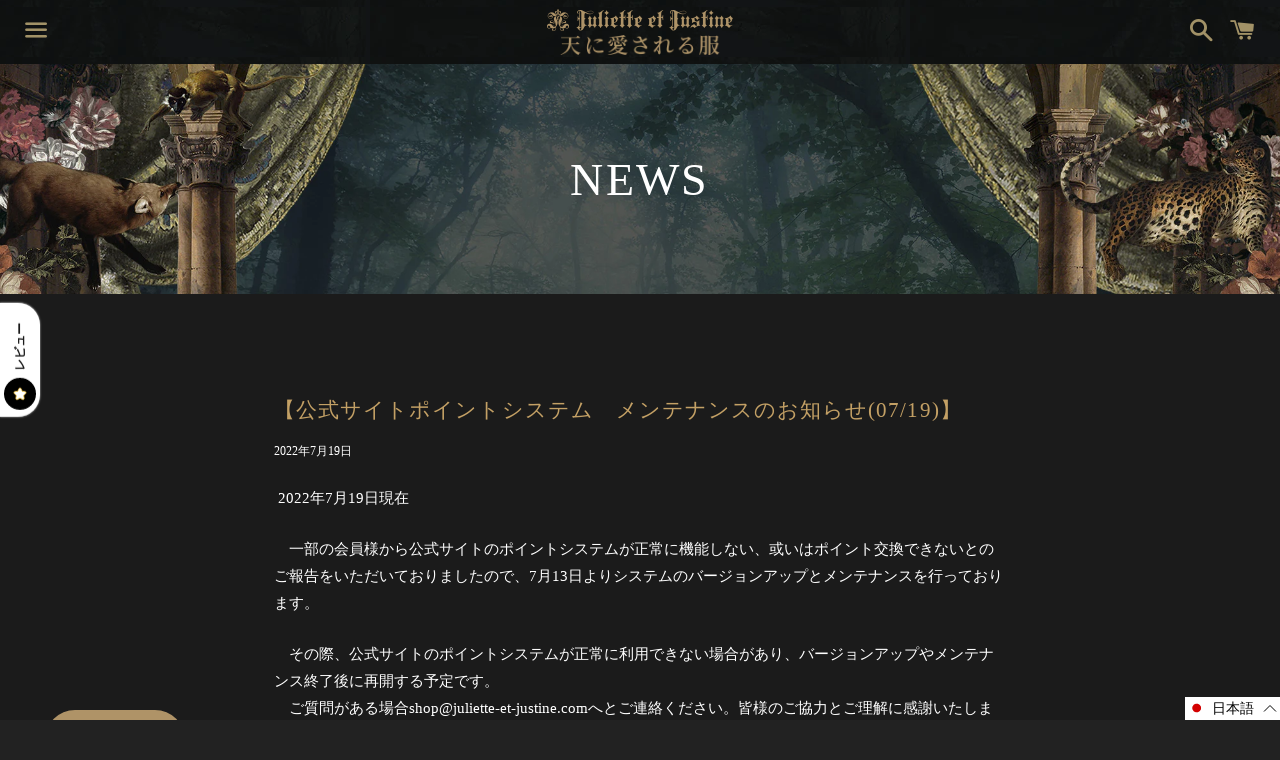

--- FILE ---
content_type: text/javascript
request_url: https://static.growave.io/growave-build/main.209f5437.js
body_size: 84491
content:
(()=>{var e,t,r={8596:(e,t,r)=>{"use strict";r.d(t,{D_:()=>se,XK:()=>de,qU:()=>fe,il:()=>ne,g7:()=>G,hO:()=>te,Jk:()=>l,C3:()=>h,Rd:()=>p,fC:()=>ce});const n={type:null,entityIds:null,skip:!1,payload:null};let o=!1;function s(e,t,r){i(e,t,r),o=!0}function i(e,t,r){!1===o&&(n.type=e,n.entityIds=t,n.payload=r)}function a(e){return null==e}function c(e){return a(e)?[]:Array.isArray(e)?e:[e]}function l(e,t,r={}){const n=c(t),o=e||[];return r.prepend?[...n,...o]:[...o,...n]}const u="id";function d(e){const t=typeof e;return null!=e&&("object"==t||"function"==t)}function g(e){return"function"==typeof e}function h(e,t,r=u){let n,o;var s;if(g(t)?(s=t,o=function(...e){return!s(...e)}):(n=c(t),o=e=>!1===n.includes(d(e)?e[r]:e)),Array.isArray(e))return e.filter(o)}function p(e,t,r,n=u){let o;if(g(t))o=t;else{const e=c(t);o=t=>!0===e.includes(d(t)?t[n]:t)}return e.map(((e,t)=>!0===o(e,t)?d(e)?{...e,...r}:r:e))}let f={resettable:!1,ttl:null,producerFn:void 0};function w(){return f}var A=r(27291),v=r(39741);const y=new A.B,C=new v.m(50,5e3),b=new A.B;const m="undefined"!=typeof window,I={},x={};m&&(window.$$stores=I,window.$$queries=x);var S,P;function D(e,t){let r=[];const{ids:n,entities:o}=e,{filterBy:s,limitTo:i,sortBy:a,sortByOrder:l}=t;for(let e=0;e<n.length;e++){const t=o[n[e]];if(!s){r.push(t);continue}c(s).every((r=>r(t,e)))&&r.push(t)}if(a){let t=g(a)?a:function(e,t=S.ASC){return function(r,n){if(!r.hasOwnProperty(e)||!n.hasOwnProperty(e))return 0;const o="string"==typeof r[e]?r[e].toUpperCase():r[e],s="string"==typeof n[e]?n[e].toUpperCase():n[e];let i=0;return o>s?i=1:o<s&&(i=-1),t==S.DESC?-1*i:i}}(a,l);r=r.sort(((r,n)=>t(r,n,e)))}const u=Math.min(i||r.length,r.length);return u===r.length?r:r.slice(0,u)}!function(e){e.ASC="asc",e.DESC="desc"}(S||(S={})),function(e){e.Set="Set",e.Add="Add",e.Update="Update",e.Remove="Remove"}(P||(P={}));var k=r(12723);function _(e,t){return e.hasOwnProperty(t)}let E=!0;function R(){return E}function B(e){return Array.isArray(e)}function O(e){return!1===a(e)}function j(e){return!!B(e)&&0===e.length}function M(e){return void 0===e}function W(e){return e.hasOwnProperty("active")}function z(e){return B(e)}function L({active:e,ids:t,entities:r}){return z(e)?function(e,t){const r=e.filter((e=>t.indexOf(e)>-1));if(r.length===e.length)return e;return r}(e,t):!1===_(r,e)?null:e}function N({state:e,ids:t}){if(a(t))return function(e){return{...e,entities:{},ids:[],active:z(e.active)?[]:null}}(e);const r=e.entities;let n={};for(const o of e.ids)!1===t.includes(o)&&(n[o]=r[o]);const o={...e,entities:n,ids:e.ids.filter((e=>!1===t.includes(e)))};return W(e)&&(o.active=L(o)),o}function U(e,t){let r={};for(const n of Object.keys(e))r[n]=t(e[n]);return r}var F=r(49426),$=r(81160),q=r(41900);function Y(e){Object.freeze(e);const t="function"==typeof e,r=Object.prototype.hasOwnProperty;return Object.getOwnPropertyNames(e).forEach((function(n){!r.call(e,n)||t&&("caller"===n||"callee"===n||"arguments"===n)||null===e[n]||"object"!=typeof e[n]&&"function"!=typeof e[n]||Object.isFrozen(e[n])||Y(e[n])})),e}Error;function Q(e){return null!=e&&"false"!=`${e}`}function V(e){return Q(e)&&"Object"===e.constructor.name}const H="akitaConfig";function G(e){return function(t){t[H]={idKey:"id"};for(let r=0,n=Object.keys(e);r<n.length;r++){const o=n[r];"name"===o?t[H].storeName=e[o]:t[H][o]=e[o]}}}var K=r(62467);const J=new A.B,X=new F.t(!1),Z={activeTransactions:0,batchTransaction:null};function ee(){return Z.activeTransactions>0}function te(e,t=void 0){ee()||(Z.batchTransaction=new A.B),Z.activeTransactions++,X.next(!0);try{return e.apply(t)}finally{s("@Transaction"),0==--Z.activeTransactions&&(Z.batchTransaction.next(!0),Z.batchTransaction.complete(),X.next(!1),J.next(!0))}}function re(){return function(e,t,r){const n=r.value;return r.value=function(...e){return te((()=>n.apply(this,e)),this)},r}}class ne{constructor(e,t={}){this.options=t,this.inTransaction=!1,this.cache={active:new F.t(!1),ttl:null},this.onInit(e)}setLoading(e=!1){e!==this._value().loading&&(R()&&i("Set Loading"),this._setState((t=>({...t,loading:e}))))}setHasCache(e,t={restartTTL:!1}){if(e!==this.cache.active.value&&this.cache.active.next(e),t.restartTTL){const e=this.getCacheTTL();e&&(null!==this.cache.ttl&&clearTimeout(this.cache.ttl),this.cache.ttl=setTimeout((()=>this.setHasCache(!1)),e))}}getValue(){return this.storeValue}setError(e){e!==this._value().error&&(R()&&i("Set Error"),this._setState((t=>({...t,error:e}))))}_select(e){return this.store.asObservable().pipe((0,$.T)((t=>e(t.state))),(0,q.F)())}_value(){return this.storeValue}_cache(){return this.cache.active}get config(){return this.constructor[H]||{}}get storeName(){return this.config.storeName||this.options.storeName||this.options.name}get deepFreeze(){return this.config.deepFreezeFn||this.options.deepFreezeFn||Y}get cacheConfig(){return this.config.cache||this.options.cache}get _producerFn(){return this.config.producerFn||this.options.producerFn||f.producerFn}get resettable(){return O(this.config.resettable)?this.config.resettable:this.options.resettable}_setState(e,t=!0){if(g(e)){const t=e(this._value());this.storeValue=E?this.deepFreeze(t):t}else this.storeValue=e;if(!this.store)return this.store=new F.t({state:this.storeValue}),void(R()&&this.store.subscribe((({action:e})=>{e&&function(e,t){b.next({storeName:e,action:t})}(this.storeName,e)})));ee()?this.handleTransaction():this.dispatch(this.storeValue,t)}reset(){this.isResettable()&&(R()&&i("Reset"),this._setState((()=>Object.assign({},this._initialState))),this.setHasCache(!1))}update(e){let t;R()&&i("Update");const r=this._value();t=g(e)?g(this._producerFn)?this._producerFn(r,e):e(r):e;const n=this.akitaPreUpdate(r,{...r,...t}),o=V(r)?n:new r.constructor(n);this._setState(o)}updateStoreConfig(e){this.options={...this.options,...e}}akitaPreUpdate(e,t){return t}destroy(){var e;!!m&&window.hmrEnabled||this!==I[this.storeName]||(delete I[this.storeName],e=this.storeName,y.next(e),this.setHasCache(!1),this.cache.active.complete(),this.store.complete())}onInit(e){var t,r,n;I[this.storeName]=this,this._setState((()=>e)),t=this.storeName,C.next(t),this.isResettable()&&(this._initialState=e),R()&&(r=this.storeName,n=this.constructor.name,r||console.error(`@StoreConfig({ name }) is missing in ${n}`))}dispatch(e,t=!0){let r;t&&(r=n,o=!1),this.store.next({state:e,action:r})}watchTransaction(){(Z.batchTransaction?Z.batchTransaction.asObservable():(0,K.of)(!0)).subscribe((()=>{this.inTransaction=!1,this.dispatch(this._value())}))}isResettable(){return!1!==this.resettable&&(this.resettable||w().resettable)}handleTransaction(){this.inTransaction||(this.watchTransaction(),this.inTransaction=!0)}getCacheTTL(){return this.cacheConfig&&this.cacheConfig.ttl||w().ttl}}var oe;class se extends ne{constructor(e={},t={}){super({entities:{},ids:[],loading:!0,error:null,...e},t),this.options=t,this.entityActions=new A.B,this.entityIdChanges=new A.B}get selectEntityAction$(){return this.entityActions.asObservable()}get selectEntityIdChanges$(){return this.entityIdChanges.asObservable()}get idKey(){return this.config.idKey||this.options.idKey||u}set(e,t={}){if(a(e))return;R()&&i("Set Entity");const r=this.akitaPreAddEntity===se.prototype.akitaPreAddEntity;this.setHasCache(!0,{restartTTL:!0}),this._setState((n=>{const o=function({state:e,entities:t,idKey:r,preAddEntity:n,isNativePreAdd:o}){let s,i;if(B(t)){const e=function(e,t,r){const n={entities:{},ids:[]};for(const o of e){const e=r(o);n.entities[e[t]]=e,n.ids.push(e[t])}return n}(t,r,n);s=e.entities,i=e.ids}else!function(e){return e.entities&&e.ids}(t)?(s=o?t:U(t,n),i=Object.keys(s).map((e=>isNaN(e)?e:Number(e)))):(s=o?t.entities:U(t.entities,n),i=t.ids);const a={...e,entities:s,ids:i,loading:!1};return W(e)&&(a.active=L(a)),a}({state:n,entities:e,idKey:this.idKey,preAddEntity:this.akitaPreAddEntity.bind(this),isNativePreAdd:r});return!1===M(t.activeId)&&(o.active=t.activeId),o})),this.hasInitialUIState()&&this.handleUICreation(),this.entityActions.next({type:P.Set,ids:this.ids})}add(e,t={loading:!1}){const r=c(e);if(j(r))return;const n=function({state:e,entities:t,idKey:r,options:n={},preAddEntity:o}){let s={},i=[],a=!1;for(const c of t)if(!1===_(e.entities,c[r])){const e=o(c),t=e[r];s[t]=e,n.prepend?i.unshift(t):i.push(t),a=!0}return a?{newState:{...e,entities:{...e.entities,...s},ids:n.prepend?[...i,...e.ids]:[...e.ids,...i]},newIds:i}:null}({state:this._value(),preAddEntity:this.akitaPreAddEntity.bind(this),entities:r,idKey:this.idKey,options:t});n&&(R()&&i("Add Entity"),n.newState.loading=t.loading,this._setState((()=>n.newState)),this.hasInitialUIState()&&this.handleUICreation(!0),this.entityActions.next({type:P.Add,ids:n.newIds}))}update(e,t){if(M(t))return void super.update(e);let r,n=[];n=g(e)?this.ids.filter((t=>e(this.entities[t]))):a(e)?this.ids:c(e),j(n)||(R()&&i("Update Entity",n),this._setState((e=>function({state:e,ids:t,idKey:r,newStateOrFn:n,preUpdateEntity:o,producerFn:s,onEntityIdChanges:i}){const a={};let c,l=!1;for(const i of t){if(!1===_(e.entities,i))continue;const t=e.entities[i];let u;u=g(n)?g(s)?s(t,n):n(t):n;const d=u.hasOwnProperty(r)&&u[r]!==t[r];let h;c=i,d&&(l=!0,c=u[r]);const p={...t,...u};h=V(t)?p:V(u)?new t.constructor(p):new u.constructor(p),a[c]=o(t,h)}let u=e.ids,d=e.entities;if(l){const[r]=t,{[r]:n,...o}=e.entities;d=o,u=e.ids.map((e=>e===r?c:e)),i(r,c)}return{...e,entities:{...d,...a},ids:u}}({idKey:this.idKey,ids:n,preUpdateEntity:this.akitaPreUpdateEntity.bind(this),state:e,newStateOrFn:t,producerFn:this._producerFn,onEntityIdChanges:(e,t)=>{r={oldId:e,newId:t},this.entityIdChanges.next({...r,pending:!0})}}))),r&&this.entityIdChanges.next({...r,pending:!1}),this.entityActions.next({type:P.Update,ids:n}))}upsert(e,t,r,n={}){const o=c(e),i=e=>t=>_(this.entities,t)===e,a=g(r)?n.baseClass:r?r.baseClass:void 0,l=g(a),u=o.filter(i(!0)),d=o.filter(i(!1)).map((e=>{const n="function"==typeof t?t({}):t,o={...g(r)?r(e,n):n,[this.idKey]:e};return l?new a(o):o}));this.update(u,t),this.add(d),R()&&s("Upsert Entity")}upsertMany(e,t={}){const r=[],n=[],o={};for(const s of e){const e=this.akitaPreCheckEntity(s),i=e[this.idKey];if(_(this.entities,i)){const r=this._value().entities[i],s={...this._value().entities[i],...e},a=t.baseClass?new t.baseClass(s):s,c=this.akitaPreUpdateEntity(r,a),l=c[this.idKey];o[l]=c,n.push(l)}else{const n=t.baseClass?new t.baseClass(e):e,s=this.akitaPreAddEntity(n),i=s[this.idKey];r.push(i),o[i]=s}}R()&&s("Upsert Many"),this._setState((e=>({...e,ids:r.length?[...e.ids,...r]:e.ids,entities:{...e.entities,...o},loading:!!t.loading}))),n.length&&this.entityActions.next({type:P.Update,ids:n}),r.length&&this.entityActions.next({type:P.Add,ids:r}),r.length&&this.hasUIStore()&&this.handleUICreation(!0)}replace(e,t){const r=c(e);if(j(r))return;const n={};for(const e of r)n[e]={...t,[this.idKey]:e};R()&&i("Replace Entity",e),this._setState((e=>({...e,entities:{...e.entities,...n}})))}move(e,t){const r=this.ids.slice();r.splice(t<0?r.length+t:t,0,r.splice(e,1)[0]),R()&&i("Move Entity"),this._setState((e=>({...e,entities:{...e.entities},ids:r})))}remove(e){if(j(this.ids))return;const t=O(e);let r=[];r=g(e)?this.ids.filter((t=>e(this.entities[t]))):t?c(e):this.ids,j(r)||(R()&&i("Remove Entity",r),this._setState((e=>N({state:e,ids:r}))),t||this.setHasCache(!1),this.handleUIRemove(r),this.entityActions.next({type:P.Remove,ids:r}))}updateActive(e){const t=c(this.active);R()&&i("Update Active",t),this.update(t,e)}setActive(e){const t=function(e,t,r){let n;if(B(e))n=e;else if(d(e)){if(a(r))return;e=Object.assign({wrap:!0},e);const o=t.indexOf(r);if(e.prev){const r=0===o;if(r&&!e.wrap)return;n=r?t[t.length-1]:t[o-1]}else if(e.next){const r=t.length===o+1;if(r&&!e.wrap)return;n=r?t[0]:t[o+1]}}else{if(e===r)return;n=e}return n}(e,this.ids,this.active);void 0!==t&&(R()&&i("Set Active",t),this._setActive(t))}addActive(e){const t=c(e);if(j(t))return;t.every((e=>this.active.indexOf(e)>-1))||(R()&&i("Add Active",e),this._setState((e=>{const r=Array.from(new Set([...e.active,...t]));return{...e,active:r}})))}removeActive(e){const t=c(e);if(j(t))return;t.some((e=>this.active.indexOf(e)>-1))&&(R()&&i("Remove Active",e),this._setState((e=>({...e,active:Array.isArray(e.active)?e.active.filter((e=>-1===t.indexOf(e))):null}))))}toggleActive(e){const t=c(e),r=e=>t=>this.active.includes(t)===e,n=t.filter(r(!0)),o=t.filter(r(!1));this.removeActive(n),this.addActive(o),R()&&s("Toggle Active")}createUIStore(e={},t={}){const r={name:`UI/${this.storeName}`,idKey:this.idKey};return this.ui=new ie(e,{...r,...t}),this.ui}destroy(){super.destroy(),this.ui instanceof se&&this.ui.destroy(),this.entityActions.complete()}akitaPreUpdateEntity(e,t){return t}akitaPreAddEntity(e){return e}akitaPreCheckEntity(e){return e}get ids(){return this._value().ids}get entities(){return this._value().entities}get active(){return this._value().active}_setActive(e){this._setState((t=>({...t,active:e})))}handleUICreation(e=!1){const t=this.ids,r=g(this.ui._akitaCreateEntityFn);let n;const o=e=>{const t=this.entities[e],n=r?this.ui._akitaCreateEntityFn(t):this.ui._akitaCreateEntityFn;return{[this.idKey]:t[this.idKey],...n}};n=e?this.ids.filter((e=>M(this.ui.entities[e]))).map(o):t.map(o),e?this.ui.add(n):this.ui.set(n)}hasInitialUIState(){return this.hasUIStore()&&!1===M(this.ui._akitaCreateEntityFn)}handleUIRemove(e){this.hasUIStore()&&this.ui.remove(e)}hasUIStore(){return this.ui instanceof ie}}(0,k.__decorate)([re(),(0,k.__metadata)("design:type",Function),(0,k.__metadata)("design:paramtypes",[Object,Object,Object,Object]),(0,k.__metadata)("design:returntype",void 0)],se.prototype,"upsert",null),(0,k.__decorate)([re(),(0,k.__metadata)("design:type",Function),(0,k.__metadata)("design:paramtypes",["function"==typeof(oe="undefined"!=typeof T&&T)?oe:Object]),(0,k.__metadata)("design:returntype",void 0)],se.prototype,"toggleActive",null);class ie extends se{constructor(e={},t={}){super(e,t)}setInitialEntityState(e){this._akitaCreateEntityFn=e}}var ae=r(16126);function ce(){return(0,ae.p)((e=>null!=e))}function le(e){return"string"==typeof e}const ue="akitaQueryConfig";class de{constructor(e){this.store=e,this.__store__=e,R()&&(x[e.storeName]=this)}select(e){let t;if(g(e))t=e;else if(le(e))t=t=>t[e];else{if(Array.isArray(e))return this.store._select((e=>e)).pipe((0,q.F)((r=e,function(e,t){const n=g(r[0]);return!1===r.some((r=>n?r(e)!==r(t):e[r]!==t[r]))})),(0,$.T)((t=>g(e[0])?e.map((e=>e(t))):e.reduce(((e,r)=>(e[r]=t[r],e)),{}))));t=e=>e}var r;return this.store._select(t)}selectLoading(){return this.select((e=>e.loading))}selectError(){return this.select((e=>e.error))}getValue(){return this.store._value()}selectHasCache(){return this.store._cache().asObservable()}getHasCache(){return this.store._cache().value}get config(){return this.constructor[ue]}}var ge=r(63720);function he(){return(0,q.F)(((e,t)=>{if(e===t)return!0;if(!B(e)||!B(t))return!1;if(j(e)&&j(t))return!0;if(e.length!==t.length)return!1;return!1===t.some(((t,r)=>e[r]!==t))}))}function pe(e,t){return function(r){const n=r[e];if(!M(n))return t?le(t)?n[t]:t(n):n}}class fe extends de{constructor(e,t={}){super(e),this.options=t,this.__store__=e}selectAll(e={asObject:!1}){return this.select((e=>e.entities)).pipe((0,$.T)((()=>this.getAll(e))))}getAll(e={asObject:!1,filterBy:void 0,limitTo:void 0}){return e.asObject?function(e,t){const r={},{filterBy:n,limitTo:o}=t,{ids:s,entities:i}=e;if(!n&&!o)return i;const l=!1===a(o);if(n&&l){let e=0;for(let t=0,a=s.length;t<a&&e!==o;t++){const o=s[t],a=i[o];c(n).every((e=>e(a,t)))&&(r[o]=a,e++)}}else{const e=Math.min(o||s.length,s.length);for(let t=0;t<e;t++){const e=s[t],o=i[e];n?c(n).every((e=>e(o,t)))&&(r[e]=o):r[e]=o}}return r}(this.getValue(),e):(function(e,t){e.sortBy=e.sortBy||t&&t.sortBy,e.sortByOrder=e.sortByOrder||t&&t.sortByOrder}(e,this.config||this.options),D(this.getValue(),e))}selectMany(e,t){return e&&e.length?this.select((e=>e.entities)).pipe((0,$.T)((r=>{return n=e=>pe(e,t)(r),e.reduce(((e,t,r,o)=>{const s=n(t,r,o);return void 0!==s&&e.push(s),e}),[]);var n})),he()):(0,K.of)([])}selectEntity(e,t){let r=e;return g(e)&&(r=function(e,t){for(const r of Object.keys(t))if(!0===e(t[r]))return r}(e,this.getValue().entities)),this.select((e=>e.entities)).pipe((0,$.T)(pe(r,t)),(0,q.F)())}getEntity(e){return this.getValue().entities[e]}selectActiveId(){return this.select((e=>e.active))}getActiveId(){return this.getValue().active}selectActive(e){return B(this.getActive())?this.selectActiveId().pipe((0,ge.n)((t=>this.selectMany(t,e)))):this.selectActiveId().pipe((0,ge.n)((t=>this.selectEntity(t,e))))}getActive(){const e=this.getActiveId();return B(e)?e.map((e=>this.getValue().entities[e])):Q(e)?this.getEntity(e):void 0}selectCount(e){return this.select((e=>e.entities)).pipe((0,$.T)((()=>this.getCount(e))))}getCount(e){return g(e)?this.getAll().filter(e).length:this.getValue().ids.length}selectLast(e){return this.selectAt((e=>e[e.length-1]),e)}selectFirst(e){return this.selectAt((e=>e[0]),e)}selectEntityAction(e){if(a(e))return this.store.selectEntityAction$;const t=B(e)?e=>e:({ids:e})=>e,r=c(e);return this.store.selectEntityAction$.pipe((0,ae.p)((({type:e})=>r.includes(e))),(0,$.T)((e=>t(e))))}hasEntity(e){return a(e)?this.getValue().ids.length>0:g(e)?this.getAll().some(e):B(e)?e.every((e=>e in this.getValue().entities)):e in this.getValue().entities}hasActive(e){const t=this.getValue().active,r=O(e);return Array.isArray(t)?r?t.includes(e):t.length>0:r?t===e:O(t)}createUIQuery(){this.ui=new we(this.__store__.ui)}selectAt(e,t){return this.select((e=>e.ids)).pipe((0,$.T)(e),(0,q.F)(),(0,ge.n)((e=>this.selectEntity(e,t))))}}class we extends fe{constructor(e){super(e)}}let Ae=!1;new v.m(1);function ve(e){Ae=e}r(49510),r(77655);function ye(e,t){if(1===t.split(".").length)return e;return t.split(".").slice(1).join(".").split(".").reduce(((e,t)=>e&&e[t]),e)}function Ce(e,t,r,n=!1){const o=t.split(".");if(1===o.length)return{...e,...r};e={...e};const s=o.length-2;return t.split(".").slice(1).reduce(((e,t,o)=>o!==s?(e[t]={...e[t]},e&&e[t]):(e[t]=n||Array.isArray(e[t])||!d(e[t])?r:{...e[t],...r},e&&e[t])),e),e}class be{constructor(e,t){this.query=e,t&&t.resetFn&&w().resettable&&this.onReset(t.resetFn)}getQuery(){return this.query}getStore(){return this.getQuery().__store__}isEntityBased(e){return Q(e)}selectSource(e,t){return this.isEntityBased(e)?this.getQuery().selectEntity(e).pipe(ce()):t?this.getQuery().select((e=>ye(e,this.withStoreName(t)))):this.getQuery().select()}getSource(e,t){if(this.isEntityBased(e))return this.getQuery().getEntity(e);const r=this.getQuery().getValue();return t?ye(r,this.withStoreName(t)):r}withStoreName(e){return`${this.storeName}.${e}`}get storeName(){return this.getStore().storeName}updateStore(e,t,r,n=!1){if(this.isEntityBased(t)){const r=this.getStore();n?r.replace(t,e):r.update(t,e)}else{if(r)return void this.getStore()._setState((t=>Ce(t,this.withStoreName(r),e,!0)));const t=n?e:t=>({...t,...e});this.getStore()._setState(t)}}onReset(e){const t=this.getStore().reset;this.getStore().reset=(...r)=>{setTimeout((()=>{t.apply(this.getStore(),r),e()}))}}}r(44240),r(47903),r(92908),r(15964),r(64878);r(25100);var me=r(16183),Ie=r(88483),xe=r(61209);var Se=r(37968),Pe=r(38975);const De={pagesControls:!1,range:!1,startWith:1,cacheTimeout:void 0,clearStoreWithCache:!0};class ke extends be{constructor(e,t={}){super(e,{resetFn:()=>{this.initial=!1,this.destroy({clearCache:!0,currentPage:1})}}),this.query=e,this.config=t,this.metadata=new Map,this.pages=new Map,this.pagination={currentPage:1,perPage:0,total:0,lastPage:0,data:[]},this.initial=!0,this.isLoading$=this.query.selectLoading().pipe((0,me.c)(0)),this.config={...De,...t};const{startWith:r,cacheTimeout:n}=this.config;var o;this.page=new F.t(r),(o=n)&&(o instanceof Ie.c||(0,xe.T)(o.lift)&&(0,xe.T)(o.subscribe))&&(this.clearCacheSubscription=n.subscribe((()=>this.clearCache())))}get pageChanges(){return this.page.asObservable()}get currentPage(){return this.pagination.currentPage}get isFirst(){return 1===this.currentPage}get isLast(){return this.currentPage===this.pagination.lastPage}withControls(){return this.config.pagesControls=!0,this}withRange(){return this.config.range=!0,this}setLoading(e=!0){this.getStore().setLoading(e)}update(e){this.pagination=e,this.addPage(e.data)}addPage(e){this.pages.set(this.currentPage,{ids:e.map((e=>e[this.getStore().idKey]))}),this.getStore().upsertMany(e)}clearCache(e={}){this.initial||(s("@Pagination - Clear Cache"),!1!==e.clearStore&&(this.config.clearStoreWithCache||e.clearStore)&&this.getStore().remove(),this.pages=new Map,this.metadata=new Map),this.initial=!1}clearPage(e){this.pages.delete(e)}destroy({clearCache:e,currentPage:t}={}){this.clearCacheSubscription&&this.clearCacheSubscription.unsubscribe(),e&&this.clearCache(),M(t)||this.setPage(t),this.initial=!0}isPageActive(e){return this.currentPage===e}setPage(e){e===this.currentPage&&this.hasPage(e)||this.page.next(this.pagination.currentPage=e)}nextPage(){this.currentPage!==this.pagination.lastPage&&this.setPage(this.pagination.currentPage+1)}prevPage(){this.pagination.currentPage>1&&this.setPage(this.pagination.currentPage-1)}setLastPage(){this.setPage(this.pagination.lastPage)}setFirstPage(){this.setPage(1)}hasPage(e){return this.pages.has(e)}getPage(e){let t=this.pagination.currentPage;return this.hasPage(t)?this.selectPage(t):(this.setLoading(!0),(0,Se.H)(e()).pipe((0,ge.n)((e=>(t=e.currentPage,te((()=>{this.setLoading(!1),this.update(e)})),this.selectPage(t))))))}getQuery(){return this.query}refreshCurrentPage(){!1===a(this.currentPage)&&(this.clearPage(this.currentPage),this.setPage(this.currentPage))}getFrom(){return this.isFirst?1:(this.currentPage-1)*this.pagination.perPage+1}getTo(){return this.isLast?this.pagination.total:this.currentPage*this.pagination.perPage}selectPage(e){return this.query.selectAll({asObject:!0}).pipe((0,Pe.s)(1),(0,$.T)((t=>{const r={...this.pagination,data:this.pages.get(e).ids.map((e=>t[e]))},{range:n,pagesControls:o}=this.config;return isNaN(this.pagination.total)&&(1===r.lastPage?r.total=r.data?r.data.length:0:r.total=r.perPage*r.lastPage,this.pagination.total=r.total),n&&(r.from=this.getFrom(),r.to=this.getTo()),o&&(r.pageControls=function(e,t){const r=Math.ceil(e/t),n=[];for(let e=0;e<r;e++)n.push(e+1);return n}(this.pagination.total,this.pagination.perPage)),r})))}}(0,k.__decorate)([function(e,t){return function(r,n,o){const i=o.value;return o.value=function(...r){return s(e,t),i.apply(this,r)},o}}("@Pagination - New Page"),(0,k.__metadata)("design:type",Function),(0,k.__metadata)("design:paramtypes",[Object]),(0,k.__metadata)("design:returntype",void 0)],ke.prototype,"update",null);var _e;r(56978);!function(e){e.Update="UPDATE"}(_e||(_e={}));_e.Update;var Te;!function(e){e.Update="UPDATE",e.AddEntities="ADD_ENTITIES",e.SetEntities="SET_ENTITIES",e.UpdateEntities="UPDATE_ENTITIES",e.RemoveEntities="REMOVE_ENTITIES",e.UpsertEntities="UPSERT_ENTITIES",e.UpsertManyEntities="UPSERT_MANY_ENTITIES"}(Te||(Te={}));Te.Update,Te.AddEntities,Te.SetEntities,Te.UpdateEntities,Te.RemoveEntities,Te.UpsertEntities,Te.UpsertManyEntities;new class{getStoresSnapshot(e=[]){const t={},r=e.length>0?e:Object.keys(I);for(let e=0;e<r.length;e++){const n=r[e];"router"!==n&&(t[n]=I[n]._value())}return t}setStoresSnapshot(e,t){const r={skipStorageUpdate:!1,lazy:!1,...t};r.skipStorageUpdate&&ve(!0);let n=e;le(e)&&(n=JSON.parse(n));const o=Object.keys(n).length;if(r.lazy)C.pipe((0,ae.p)((e=>n.hasOwnProperty(e))),(0,Pe.s)(o)).subscribe((e=>I[e]._setState((()=>n[e]))));else for(let e=0,t=Object.keys(n);e<t.length;e++){const r=t[e];I[r]&&I[r]._setState((()=>n[r]))}r.skipStorageUpdate&&ve(!1)}}},20956:(e,t,r)=>{"use strict";r.d(t,{A:()=>a});var n=r(71354),o=r.n(n),s=r(76314),i=r.n(s)()(o());i.push([e.id,":root,\n:host {\n    --gw-alert-standart-error: rgb(253, 237, 237);\n    --gw-alert-standart-warning: rgb(255, 244, 229);\n    --gw-alert-standart-success: rgb(237, 247, 237);\n    --gw-alert-standart-info: rgb(229, 246, 253);\n\n    --gw-alert-filled-error: #d32f2f;\n    --gw-alert-filled-warning: #ed6c02;\n    --gw-alert-filled-success: #2e7d32;\n    --gw-alert-filled-info: #0288d1;\n\n    --gw-alert-outlined-error: #ef5350;\n    --gw-alert-outlined-warning: #ff9800;\n    --gw-alert-outlined-success: #4caf50;\n    --gw-alert-outlined-info: #03a9f4;\n\n    --gw-alert-text-color-error: rgb(95, 33, 32);\n    --gw-alert-text-color-warning: rgb(102, 60, 0);\n    --gw-alert-text-color-info: rgb(1, 67, 97);\n    --gw-alert-text-color-success: rgb(30, 70, 32);\n    --gw-alert-text-color-white: #fff;\n}\n","",{version:3,sources:["webpack://./src/themes/default/alert.css"],names:[],mappings:"AAAA;;IAEI,6CAA6C;IAC7C,+CAA+C;IAC/C,+CAA+C;IAC/C,4CAA4C;;IAE5C,gCAAgC;IAChC,kCAAkC;IAClC,kCAAkC;IAClC,+BAA+B;;IAE/B,kCAAkC;IAClC,oCAAoC;IACpC,oCAAoC;IACpC,iCAAiC;;IAEjC,4CAA4C;IAC5C,8CAA8C;IAC9C,0CAA0C;IAC1C,8CAA8C;IAC9C,iCAAiC;AACrC",sourcesContent:[":root,\n:host {\n    --gw-alert-standart-error: rgb(253, 237, 237);\n    --gw-alert-standart-warning: rgb(255, 244, 229);\n    --gw-alert-standart-success: rgb(237, 247, 237);\n    --gw-alert-standart-info: rgb(229, 246, 253);\n\n    --gw-alert-filled-error: #d32f2f;\n    --gw-alert-filled-warning: #ed6c02;\n    --gw-alert-filled-success: #2e7d32;\n    --gw-alert-filled-info: #0288d1;\n\n    --gw-alert-outlined-error: #ef5350;\n    --gw-alert-outlined-warning: #ff9800;\n    --gw-alert-outlined-success: #4caf50;\n    --gw-alert-outlined-info: #03a9f4;\n\n    --gw-alert-text-color-error: rgb(95, 33, 32);\n    --gw-alert-text-color-warning: rgb(102, 60, 0);\n    --gw-alert-text-color-info: rgb(1, 67, 97);\n    --gw-alert-text-color-success: rgb(30, 70, 32);\n    --gw-alert-text-color-white: #fff;\n}\n"],sourceRoot:""}]);const a=i},89676:(e,t,r)=>{"use strict";r.d(t,{A:()=>a});var n=r(71354),o=r.n(n),s=r(76314),i=r.n(s)()(o());i.push([e.id,":root,\n:host {\n    --gw-button-text-bg: var(--gw-lightgrey-bg);\n    --gw-button-transition-duration: 0.15s;\n    --gw-button-border-radius-sm: 8px;\n    --gw-button-border-radius-md: 4px;\n    --gw-button-border-radius-lg: 4px;\n}\n","",{version:3,sources:["webpack://./src/themes/default/button.css"],names:[],mappings:"AAAA;;IAEI,2CAA2C;IAC3C,sCAAsC;IACtC,iCAAiC;IACjC,iCAAiC;IACjC,iCAAiC;AACrC",sourcesContent:[":root,\n:host {\n    --gw-button-text-bg: var(--gw-lightgrey-bg);\n    --gw-button-transition-duration: 0.15s;\n    --gw-button-border-radius-sm: 8px;\n    --gw-button-border-radius-md: 4px;\n    --gw-button-border-radius-lg: 4px;\n}\n"],sourceRoot:""}]);const a=i},86137:(e,t,r)=>{"use strict";r.d(t,{A:()=>I});var n=r(71354),o=r.n(n),s=r(76314),i=r.n(s),a=r(98125),c=r(28381),l=r(80407),u=r(89676),d=r(57305),g=r(93560),h=r(67686),p=r(17898),f=r(8965),w=r(85873),A=r(52249),v=r(20956),y=r(5626),C=r(35340),b=r(81384),m=i()(o());m.i(a.A),m.i(c.A),m.i(l.A),m.i(u.A),m.i(d.A),m.i(g.A),m.i(h.A),m.i(p.A),m.i(f.A),m.i(w.A),m.i(A.A),m.i(v.A),m.i(y.A),m.i(C.A),m.i(b.A),m.push([e.id,":root,\n:host {\n    /* GLOBAL */\n    --gw-dark-text-color: hsl(0, 1%, 17%);\n    --gw-blue-text-color: hsl(221, 73%, 16%);\n    --gw-post-modal-text-color: hsl(221, 73%, 16%);\n    --gw-grey-text-color: hsl(201, 8%, 36%);\n    --gw-dark-grey-text-primary-color: hsla(0, 0%, 10%, 1);\n    --gw-dark-grey-text-secondary-color: hsla(0, 0%, 10%, 0.8);\n    --gw-lightgrey-text-color: hsl(0, 0%, 69%);\n    --gw-white-text-color: hsl(0, 0%, 100%);\n    --gw-light-dark-color: hsla(0, 0%, 0%, 0.5);\n    --gw-error-color: hsl(0, 79%, 63%);\n    --gw-grey-reset-button-color: hsl(0, 0%, 11%);\n    --gw-post-modal-button-hover-text-color: hsl(0, 0%, 100%);\n    --gw-post-modal-button-text-color: hsl(0, 0%, 100%);\n    --gw-post-modal-button-bg: hsl(221, 73%, 16%);\n    --gw-post-modal-button-hover-bg: hsl(219, 70%, 23%);\n    --gw-modal-dialog-bg: hsl(0, 0%, 100%);\n    --gw-white-button-text-color: hsl(0, 0%, 100%);\n\n    /* tooltip */\n    --gw-tooltip-dark-bg: hsla(0, 0%, 0%, 0.75);\n    --gw-tooltip-dark-title-color: hsl(0, 0%, 100%);\n    --gw-tooltip-light-bg: hsl(0, 0%, 100%);\n    --gw-tooltip-light-title-color: hsla(0, 0%, 10%, 1);\n    --gw-tooltip-price-color: hsl(0, 1%, 17%);\n\n    /* spaces */\n    --gw-space-base: 16px;\n    --gw-space-1: calc(var(--gw-space-base) * 0.125); /* 2px */\n    --gw-space-2: calc(var(--gw-space-base) * 0.25); /* 4px */\n    --gw-space-3: calc(var(--gw-space-base) * 0.375); /* 6px */\n    --gw-space-4: calc(var(--gw-space-base) * 0.5); /* 8px */\n    --gw-space-5: calc(var(--gw-space-base) * 0.625); /* 10px */\n    --gw-space-6: calc(var(--gw-space-base) * 0.75); /* 12px */\n    --gw-space-7: calc(var(--gw-space-base) * 0.875); /* 14px */\n    --gw-space-8: calc(var(--gw-space-base) * 1); /* 16px */\n    --gw-space-9: calc(var(--gw-space-base) * 1.125); /* 18px */\n    --gw-space-10: calc(var(--gw-space-base) * 1.25); /* 20px */\n    --gw-space-11: calc(var(--gw-space-base) * 1.375); /* 22px */\n    --gw-space-12: calc(var(--gw-space-base) * 1.5); /* 24px */\n    --gw-space-13: calc(var(--gw-space-base) * 1.625); /* 26px */\n    --gw-space-14: calc(var(--gw-space-base) * 1.75); /* 28px */\n    --gw-space-15: calc(var(--gw-space-base) * 1.875); /* 30px */\n\n    /* borders */\n    --gw-grey-border-color: hsl(204, 14%, 93%);\n    --gw-lightgrey-border-color: hsl(180, 4%, 95%);\n    --gw-darkblue-border-color: hsl(211, 20%, 26%);\n    --gw-divider-border-color: hsl(204, 7%, 87%);\n    --gw-border-radius-sm: 4px;\n    --gw-border-radius-md: 6px;\n    --gw-border-radius-lg: 9px;\n    --gw-border-radius-base: 5px;\n\n    /* z-index layers */\n    --gw-z-index-widget-placeholder: 2000;\n    --gw-z-index-tooltip: 9900000;\n    --gw-z-index-drawer: 10000;\n    --gw-z-index-modal: 90000;\n    --gw-z-index-select: 91000;\n\n    /* backgrounds */\n    --gw-white-bg: hsl(0, 0%, 100%);\n    --gw-black-bg: hsl(0, 0%, 0%);\n    --gw-blue-bg: #0b1e47;\n    --gw-lightgrey-bg: hsl(225, 20%, 96%);\n    --gw-grey-close-btn-bg: hsla(214, 3%, 45%, 0.41);\n    --gw-grey-btn-bg: hsla(214, 3%, 45%, 0.4);\n    --gw-darkblue-bg: hsl(211, 20%, 26%);\n    --gw-dark-bg: hsl(0, 0%, 20%);\n\n    /* shadows */\n    --gw-shadow-from-dimer-light: hsla(211, 20%, 26%, 0.1);\n    --gw-shadow-from-ambient-light: hsla(180, 2%, 9%, 0.05);\n    --gw-shadow-from-direct-light: hsla(0, 0%, 0%, 0.15);\n    --gw-shadow-xl: 0rem 0.25rem 1.125rem -0.125rem rgba(31, 33, 36, 0.08),\n        0rem 0.75rem 1.125rem -0.125rem rgba(31, 33, 36, 0.15);\n\n    /* animations */\n    --gw-default-transition-duration: 0.15s;\n    --gw-default-transition-fn: cubic-bezier(0.4, 0, 0.2, 1);\n    --gw-default-transition: var(--gw-default-transition-duration)\n        var(--gw-default-transition-fn);\n\n    /* actions list */\n    --gw-popover-shadow: -1px 0px 20px var(--gw-shadow-from-ambient-light),\n        0px 1px 5px var(--gw-shadow-from-direct-light);\n    --gw-actions-list-bg: var(--gw-white-bg);\n\n    /* PROFILE PAGE (prefix: 'pf') */\n    --gw-pf-main-text-color: hsl(211, 20%, 26%);\n    --gw-pf-default-shadow: 0px 2.6px 9px var(--gw-shadow-from-dimer-light);\n\n    /* Select option */\n    --gw-select-option-border: hsla(0, 0%, 0%, 0.03);\n    --gw-active-select-option-bg: hsl(210, 8%, 95%);\n\n    /* Spinner */\n    --gw-spinner-size: 80px;\n    --gw-spinner-color: #000;\n\n    /* Progress bar */\n    --gw-empty-progress-bar-bg-color: hsla(216, 14%, 79%, 0.7);\n    --gw-empty-progress-mark-bg-color: hsla(216, 14%, 79%);\n    --gw-filled-progress-bar-bg-color: var(--gw-blue-bg);\n\n    /* DEFAULT THEME, FROM LOGIN */\n\n    --gw-theme-layout-gap: var(--gw-layout-gap-compact);\n\n    --gw-theme-min-form-element: 15em;\n\n    --gw-theme-accent-surface-hover: hsl(221, 99%, 92%);\n    --gw-theme-accent-surface-active: hsl(221, 99%, 87%);\n    --gw-theme-accent-text-secondary: hsl(203, 99%, 36%);\n    --gw-theme-accent-text-primary: hsl(203, 99%, 8%);\n    --gw-theme-accent-btn-normal: hsl(203, 99%, 34%);\n    --gw-theme-accent-btn-hover: hsl(203, 99%, 31%);\n    --gw-theme-accent-btn-active: hsl(203, 99%, 28%);\n    --gw-theme-accent-btn-text: hsl(223, 0%, 100%);\n    --gw-theme-accent-link-text: hsla(204, 77%, 42%, 1);\n\n    --gw-theme-main-text-primary: hsl(221, 73%, 16%);\n    --gw-theme-shadow-color: 221deg 58% 77%;\n    --gw-theme-shadow-elevation1: 0px 0.4px 0.6px\n            hsl(var(--gw-theme-shadow-color) / 0),\n        0px 0.8px 1.1px -0.4px hsl(var(--gw-theme-shadow-color) / 0.2),\n        0px 1.6px 2.2px -0.7px hsl(var(--gw-theme-shadow-color) / 0);\n    --gw-theme-shadow-elevation2: 0px 0.4px 0.6px\n            hsl(var(--gw-theme-shadow-color) / 0),\n        0px 1.8px 2.5px -0.2px hsl(var(--gw-theme-shadow-color) / 0),\n        0px 3.8px 5.3px -0.5px hsl(var(--gw-theme-shadow-color) / 0),\n        0px 8px 11.2px -0.7px hsl(var(--gw-theme-shadow-color) / 0);\n}\n.gw-error-theme {\n    --gw-theme-accent-surface-hover: hsl(1, 99%, 93%);\n    --gw-theme-accent-surface-active: hsl(0, 99%, 90%);\n    --gw-theme-accent-text-secondary: hsl(343, 99%, 37%);\n    --gw-theme-accent-text-primary: hsl(0, 0%, 0%);\n    --gw-theme-accent-btn-normal: hsl(343, 99%, 42%);\n    --gw-theme-accent-btn-hover: hsl(343, 99%, 39%);\n    --gw-theme-accent-btn-active: hsl(344, 99%, 35%);\n    --gw-theme-accent-btn-text: hsl(1, 99%, 98%);\n\n    --gw-theme-main-text-primary: hsl(0, 10%, 12%);\n    --gw-theme-shadow-color: 09deg 51% 80%;\n    --gw-select-option-border: #00000008;\n    --gw-active-select-option-bg: #f1f2f3;\n}\n","",{version:3,sources:["webpack://./src/themes/default/default.css"],names:[],mappings:"AAgBA;;IAEI,WAAW;IACX,qCAAqC;IACrC,wCAAwC;IACxC,8CAA8C;IAC9C,uCAAuC;IACvC,sDAAsD;IACtD,0DAA0D;IAC1D,0CAA0C;IAC1C,uCAAuC;IACvC,2CAA2C;IAC3C,kCAAkC;IAClC,6CAA6C;IAC7C,yDAAyD;IACzD,mDAAmD;IACnD,6CAA6C;IAC7C,mDAAmD;IACnD,sCAAsC;IACtC,8CAA8C;;IAE9C,YAAY;IACZ,2CAA2C;IAC3C,+CAA+C;IAC/C,uCAAuC;IACvC,mDAAmD;IACnD,yCAAyC;;IAEzC,WAAW;IACX,qBAAqB;IACrB,gDAAgD,EAAE,QAAQ;IAC1D,+CAA+C,EAAE,QAAQ;IACzD,gDAAgD,EAAE,QAAQ;IAC1D,8CAA8C,EAAE,QAAQ;IACxD,gDAAgD,EAAE,SAAS;IAC3D,+CAA+C,EAAE,SAAS;IAC1D,gDAAgD,EAAE,SAAS;IAC3D,4CAA4C,EAAE,SAAS;IACvD,gDAAgD,EAAE,SAAS;IAC3D,gDAAgD,EAAE,SAAS;IAC3D,iDAAiD,EAAE,SAAS;IAC5D,+CAA+C,EAAE,SAAS;IAC1D,iDAAiD,EAAE,SAAS;IAC5D,gDAAgD,EAAE,SAAS;IAC3D,iDAAiD,EAAE,SAAS;;IAE5D,YAAY;IACZ,0CAA0C;IAC1C,8CAA8C;IAC9C,8CAA8C;IAC9C,4CAA4C;IAC5C,0BAA0B;IAC1B,0BAA0B;IAC1B,0BAA0B;IAC1B,4BAA4B;;IAE5B,mBAAmB;IACnB,qCAAqC;IACrC,6BAA6B;IAC7B,0BAA0B;IAC1B,yBAAyB;IACzB,0BAA0B;;IAE1B,gBAAgB;IAChB,+BAA+B;IAC/B,6BAA6B;IAC7B,qBAAqB;IACrB,qCAAqC;IACrC,gDAAgD;IAChD,yCAAyC;IACzC,oCAAoC;IACpC,6BAA6B;;IAE7B,YAAY;IACZ,sDAAsD;IACtD,uDAAuD;IACvD,oDAAoD;IACpD;8DAC0D;;IAE1D,eAAe;IACf,uCAAuC;IACvC,wDAAwD;IACxD;uCACmC;;IAEnC,iBAAiB;IACjB;sDACkD;IAClD,wCAAwC;;IAExC,gCAAgC;IAChC,2CAA2C;IAC3C,uEAAuE;;IAEvE,kBAAkB;IAClB,gDAAgD;IAChD,+CAA+C;;IAE/C,YAAY;IACZ,uBAAuB;IACvB,wBAAwB;;IAExB,iBAAiB;IACjB,0DAA0D;IAC1D,sDAAsD;IACtD,oDAAoD;;IAEpD,8BAA8B;;IAE9B,mDAAmD;;IAEnD,iCAAiC;;IAEjC,mDAAmD;IACnD,oDAAoD;IACpD,oDAAoD;IACpD,iDAAiD;IACjD,gDAAgD;IAChD,+CAA+C;IAC/C,gDAAgD;IAChD,8CAA8C;IAC9C,mDAAmD;;IAEnD,gDAAgD;IAChD,uCAAuC;IACvC;;;oEAGgE;IAChE;;;;mEAI+D;AACnE;AACA;IACI,iDAAiD;IACjD,kDAAkD;IAClD,oDAAoD;IACpD,8CAA8C;IAC9C,gDAAgD;IAChD,+CAA+C;IAC/C,gDAAgD;IAChD,4CAA4C;;IAE5C,8CAA8C;IAC9C,sCAAsC;IACtC,oCAAoC;IACpC,qCAAqC;AACzC",sourcesContent:['@import "video-player.css";\n@import "wishlist.css";\n@import "drawer.css";\n@import "button.css";\n@import "modal.css";\n@import "tabs.css";\n@import "layout.css";\n@import "instagram.css";\n@import "reward.css";\n@import "reviews.css";\n@import "text.css";\n@import "alert.css";\n@import "widgets-placeholders.css";\n@import "nudges.css";\n@import "gift-registry.css";\n\n:root,\n:host {\n    /* GLOBAL */\n    --gw-dark-text-color: hsl(0, 1%, 17%);\n    --gw-blue-text-color: hsl(221, 73%, 16%);\n    --gw-post-modal-text-color: hsl(221, 73%, 16%);\n    --gw-grey-text-color: hsl(201, 8%, 36%);\n    --gw-dark-grey-text-primary-color: hsla(0, 0%, 10%, 1);\n    --gw-dark-grey-text-secondary-color: hsla(0, 0%, 10%, 0.8);\n    --gw-lightgrey-text-color: hsl(0, 0%, 69%);\n    --gw-white-text-color: hsl(0, 0%, 100%);\n    --gw-light-dark-color: hsla(0, 0%, 0%, 0.5);\n    --gw-error-color: hsl(0, 79%, 63%);\n    --gw-grey-reset-button-color: hsl(0, 0%, 11%);\n    --gw-post-modal-button-hover-text-color: hsl(0, 0%, 100%);\n    --gw-post-modal-button-text-color: hsl(0, 0%, 100%);\n    --gw-post-modal-button-bg: hsl(221, 73%, 16%);\n    --gw-post-modal-button-hover-bg: hsl(219, 70%, 23%);\n    --gw-modal-dialog-bg: hsl(0, 0%, 100%);\n    --gw-white-button-text-color: hsl(0, 0%, 100%);\n\n    /* tooltip */\n    --gw-tooltip-dark-bg: hsla(0, 0%, 0%, 0.75);\n    --gw-tooltip-dark-title-color: hsl(0, 0%, 100%);\n    --gw-tooltip-light-bg: hsl(0, 0%, 100%);\n    --gw-tooltip-light-title-color: hsla(0, 0%, 10%, 1);\n    --gw-tooltip-price-color: hsl(0, 1%, 17%);\n\n    /* spaces */\n    --gw-space-base: 16px;\n    --gw-space-1: calc(var(--gw-space-base) * 0.125); /* 2px */\n    --gw-space-2: calc(var(--gw-space-base) * 0.25); /* 4px */\n    --gw-space-3: calc(var(--gw-space-base) * 0.375); /* 6px */\n    --gw-space-4: calc(var(--gw-space-base) * 0.5); /* 8px */\n    --gw-space-5: calc(var(--gw-space-base) * 0.625); /* 10px */\n    --gw-space-6: calc(var(--gw-space-base) * 0.75); /* 12px */\n    --gw-space-7: calc(var(--gw-space-base) * 0.875); /* 14px */\n    --gw-space-8: calc(var(--gw-space-base) * 1); /* 16px */\n    --gw-space-9: calc(var(--gw-space-base) * 1.125); /* 18px */\n    --gw-space-10: calc(var(--gw-space-base) * 1.25); /* 20px */\n    --gw-space-11: calc(var(--gw-space-base) * 1.375); /* 22px */\n    --gw-space-12: calc(var(--gw-space-base) * 1.5); /* 24px */\n    --gw-space-13: calc(var(--gw-space-base) * 1.625); /* 26px */\n    --gw-space-14: calc(var(--gw-space-base) * 1.75); /* 28px */\n    --gw-space-15: calc(var(--gw-space-base) * 1.875); /* 30px */\n\n    /* borders */\n    --gw-grey-border-color: hsl(204, 14%, 93%);\n    --gw-lightgrey-border-color: hsl(180, 4%, 95%);\n    --gw-darkblue-border-color: hsl(211, 20%, 26%);\n    --gw-divider-border-color: hsl(204, 7%, 87%);\n    --gw-border-radius-sm: 4px;\n    --gw-border-radius-md: 6px;\n    --gw-border-radius-lg: 9px;\n    --gw-border-radius-base: 5px;\n\n    /* z-index layers */\n    --gw-z-index-widget-placeholder: 2000;\n    --gw-z-index-tooltip: 9900000;\n    --gw-z-index-drawer: 10000;\n    --gw-z-index-modal: 90000;\n    --gw-z-index-select: 91000;\n\n    /* backgrounds */\n    --gw-white-bg: hsl(0, 0%, 100%);\n    --gw-black-bg: hsl(0, 0%, 0%);\n    --gw-blue-bg: #0b1e47;\n    --gw-lightgrey-bg: hsl(225, 20%, 96%);\n    --gw-grey-close-btn-bg: hsla(214, 3%, 45%, 0.41);\n    --gw-grey-btn-bg: hsla(214, 3%, 45%, 0.4);\n    --gw-darkblue-bg: hsl(211, 20%, 26%);\n    --gw-dark-bg: hsl(0, 0%, 20%);\n\n    /* shadows */\n    --gw-shadow-from-dimer-light: hsla(211, 20%, 26%, 0.1);\n    --gw-shadow-from-ambient-light: hsla(180, 2%, 9%, 0.05);\n    --gw-shadow-from-direct-light: hsla(0, 0%, 0%, 0.15);\n    --gw-shadow-xl: 0rem 0.25rem 1.125rem -0.125rem rgba(31, 33, 36, 0.08),\n        0rem 0.75rem 1.125rem -0.125rem rgba(31, 33, 36, 0.15);\n\n    /* animations */\n    --gw-default-transition-duration: 0.15s;\n    --gw-default-transition-fn: cubic-bezier(0.4, 0, 0.2, 1);\n    --gw-default-transition: var(--gw-default-transition-duration)\n        var(--gw-default-transition-fn);\n\n    /* actions list */\n    --gw-popover-shadow: -1px 0px 20px var(--gw-shadow-from-ambient-light),\n        0px 1px 5px var(--gw-shadow-from-direct-light);\n    --gw-actions-list-bg: var(--gw-white-bg);\n\n    /* PROFILE PAGE (prefix: \'pf\') */\n    --gw-pf-main-text-color: hsl(211, 20%, 26%);\n    --gw-pf-default-shadow: 0px 2.6px 9px var(--gw-shadow-from-dimer-light);\n\n    /* Select option */\n    --gw-select-option-border: hsla(0, 0%, 0%, 0.03);\n    --gw-active-select-option-bg: hsl(210, 8%, 95%);\n\n    /* Spinner */\n    --gw-spinner-size: 80px;\n    --gw-spinner-color: #000;\n\n    /* Progress bar */\n    --gw-empty-progress-bar-bg-color: hsla(216, 14%, 79%, 0.7);\n    --gw-empty-progress-mark-bg-color: hsla(216, 14%, 79%);\n    --gw-filled-progress-bar-bg-color: var(--gw-blue-bg);\n\n    /* DEFAULT THEME, FROM LOGIN */\n\n    --gw-theme-layout-gap: var(--gw-layout-gap-compact);\n\n    --gw-theme-min-form-element: 15em;\n\n    --gw-theme-accent-surface-hover: hsl(221, 99%, 92%);\n    --gw-theme-accent-surface-active: hsl(221, 99%, 87%);\n    --gw-theme-accent-text-secondary: hsl(203, 99%, 36%);\n    --gw-theme-accent-text-primary: hsl(203, 99%, 8%);\n    --gw-theme-accent-btn-normal: hsl(203, 99%, 34%);\n    --gw-theme-accent-btn-hover: hsl(203, 99%, 31%);\n    --gw-theme-accent-btn-active: hsl(203, 99%, 28%);\n    --gw-theme-accent-btn-text: hsl(223, 0%, 100%);\n    --gw-theme-accent-link-text: hsla(204, 77%, 42%, 1);\n\n    --gw-theme-main-text-primary: hsl(221, 73%, 16%);\n    --gw-theme-shadow-color: 221deg 58% 77%;\n    --gw-theme-shadow-elevation1: 0px 0.4px 0.6px\n            hsl(var(--gw-theme-shadow-color) / 0),\n        0px 0.8px 1.1px -0.4px hsl(var(--gw-theme-shadow-color) / 0.2),\n        0px 1.6px 2.2px -0.7px hsl(var(--gw-theme-shadow-color) / 0);\n    --gw-theme-shadow-elevation2: 0px 0.4px 0.6px\n            hsl(var(--gw-theme-shadow-color) / 0),\n        0px 1.8px 2.5px -0.2px hsl(var(--gw-theme-shadow-color) / 0),\n        0px 3.8px 5.3px -0.5px hsl(var(--gw-theme-shadow-color) / 0),\n        0px 8px 11.2px -0.7px hsl(var(--gw-theme-shadow-color) / 0);\n}\n.gw-error-theme {\n    --gw-theme-accent-surface-hover: hsl(1, 99%, 93%);\n    --gw-theme-accent-surface-active: hsl(0, 99%, 90%);\n    --gw-theme-accent-text-secondary: hsl(343, 99%, 37%);\n    --gw-theme-accent-text-primary: hsl(0, 0%, 0%);\n    --gw-theme-accent-btn-normal: hsl(343, 99%, 42%);\n    --gw-theme-accent-btn-hover: hsl(343, 99%, 39%);\n    --gw-theme-accent-btn-active: hsl(344, 99%, 35%);\n    --gw-theme-accent-btn-text: hsl(1, 99%, 98%);\n\n    --gw-theme-main-text-primary: hsl(0, 10%, 12%);\n    --gw-theme-shadow-color: 09deg 51% 80%;\n    --gw-select-option-border: #00000008;\n    --gw-active-select-option-bg: #f1f2f3;\n}\n'],sourceRoot:""}]);const I=m},80407:(e,t,r)=>{"use strict";r.d(t,{A:()=>a});var n=r(71354),o=r.n(n),s=r(76314),i=r.n(s)()(o());i.push([e.id,":root,\n:host {\n    --gw-drawer-btn-border-radius: 22px;\n    --gw-drawer-btn-box-shadow: rgb(218, 218, 218) 0px 0px 2px;\n    --gw-drawer-btn-text-color: var(--gw-dark-text-color);\n    --gw-drawer-btn-bg-color: #fff;\n    --gw-drawer-sidebar-bg: #fff;\n    --gw-drawer-sidebar-width: 360px;\n    --gw-drawer-sidebar-backdrop-bg: rgba(0, 0, 0, 0.4);\n}\n","",{version:3,sources:["webpack://./src/themes/default/drawer.css"],names:[],mappings:"AAAA;;IAEI,mCAAmC;IACnC,0DAA0D;IAC1D,qDAAqD;IACrD,8BAA8B;IAC9B,4BAA4B;IAC5B,gCAAgC;IAChC,mDAAmD;AACvD",sourcesContent:[":root,\n:host {\n    --gw-drawer-btn-border-radius: 22px;\n    --gw-drawer-btn-box-shadow: rgb(218, 218, 218) 0px 0px 2px;\n    --gw-drawer-btn-text-color: var(--gw-dark-text-color);\n    --gw-drawer-btn-bg-color: #fff;\n    --gw-drawer-sidebar-bg: #fff;\n    --gw-drawer-sidebar-width: 360px;\n    --gw-drawer-sidebar-backdrop-bg: rgba(0, 0, 0, 0.4);\n}\n"],sourceRoot:""}]);const a=i},81384:(e,t,r)=>{"use strict";r.d(t,{A:()=>a});var n=r(71354),o=r.n(n),s=r(76314),i=r.n(s)()(o());i.push([e.id,":root,\n:host {\n    --gw-gr-primary-link-color: #3772ff;\n    --gw-gr-theme-primaryColor: #1d2939;\n    --gw-gr-theme-fontColor: #1a1a1a;\n}\n","",{version:3,sources:["webpack://./src/themes/default/gift-registry.css"],names:[],mappings:"AAAA;;IAEI,mCAAmC;IACnC,mCAAmC;IACnC,gCAAgC;AACpC",sourcesContent:[":root,\n:host {\n    --gw-gr-primary-link-color: #3772ff;\n    --gw-gr-theme-primaryColor: #1d2939;\n    --gw-gr-theme-fontColor: #1a1a1a;\n}\n"],sourceRoot:""}]);const a=i},17898:(e,t,r)=>{"use strict";r.d(t,{A:()=>a});var n=r(71354),o=r.n(n),s=r(76314),i=r.n(s)()(o());i.push([e.id,"/* INSTAGRAM POST MODAL */\n\n:root {\n    --gw-ig-modal-tag-shadow-main-color: hsla(0, 0%, 100%, 0.5);\n    --gw-ig-modal-tag-shadow-transparent-color: hsla(0, 0%, 100%, 0);\n    --gw-ig-gallery-widget-header-pt: 10px;\n    --gw-ig-gallery-widget-header-pb: 15px;\n    --gw-ig-gallery-widget-header-fs: 1.6em;\n}\n\n/* DARK MODE VARIABLES */\n.gw-post-modal__dark {\n    --gw-modal-dialog-bg: hsl(220, 12%, 19%);\n    --gw-post-modal-button-text-color: hsl(210, 9%, 21%);\n    --gw-image-backdrop-color: hsl(0, 0%, 100%);\n    --gw-tabs-tab-btn: hsl(180, 2%, 92%);\n    --gw-ig-modal-tag-shadow-main-color: hsl(180, 2%, 92%);\n    --gw-post-modal-text-color: hsl(0, 0%, 100%);\n    --gw-white-button-text-color: hsl(0, 0%, 100%);\n    --gw-lightgrey-bg: hsl(216, 6%, 35%);\n    --gw-footer-bg: hsl(219, 17%, 16%);\n    --gw-tabs-underline-color: hsl(0, 0%, 100%);\n    --gw-modal-close-icon-color: hsl(221, 7%, 58%);\n    --gw-grey-reset-button-color: hsl(221, 7%, 58%);\n    --gw-active-select-option-bg: hsl(0, 0%, 100%);\n    --gw-active-select-option-text-color: hsl(221, 73%, 16%);\n    --gw-select-option-bg: hsl(225, 4%, 44%);\n    --gw-select-option-border: transparent;\n    --gw-post-modal-button-bg: hsl(0, 0%, 100%);\n    --gw-post-modal-button-hover-bg: hsl(219, 70%, 23%);\n    --gw-tooltip-price-color: hsl(180, 2%, 92%);\n    --gw-tooltip-bg: hsl(210, 9%, 21%);\n    --gw-modal-tag-card: hsl(210, 9%, 21%);\n    --gw-tooltip-title-color: hsl(0, 0%, 100%);\n}\n","",{version:3,sources:["webpack://./src/themes/default/instagram.css"],names:[],mappings:"AAAA,yBAAyB;;AAEzB;IACI,2DAA2D;IAC3D,gEAAgE;IAChE,sCAAsC;IACtC,sCAAsC;IACtC,uCAAuC;AAC3C;;AAEA,wBAAwB;AACxB;IACI,wCAAwC;IACxC,oDAAoD;IACpD,2CAA2C;IAC3C,oCAAoC;IACpC,sDAAsD;IACtD,4CAA4C;IAC5C,8CAA8C;IAC9C,oCAAoC;IACpC,kCAAkC;IAClC,2CAA2C;IAC3C,8CAA8C;IAC9C,+CAA+C;IAC/C,8CAA8C;IAC9C,wDAAwD;IACxD,wCAAwC;IACxC,sCAAsC;IACtC,2CAA2C;IAC3C,mDAAmD;IACnD,2CAA2C;IAC3C,kCAAkC;IAClC,sCAAsC;IACtC,0CAA0C;AAC9C",sourcesContent:["/* INSTAGRAM POST MODAL */\n\n:root {\n    --gw-ig-modal-tag-shadow-main-color: hsla(0, 0%, 100%, 0.5);\n    --gw-ig-modal-tag-shadow-transparent-color: hsla(0, 0%, 100%, 0);\n    --gw-ig-gallery-widget-header-pt: 10px;\n    --gw-ig-gallery-widget-header-pb: 15px;\n    --gw-ig-gallery-widget-header-fs: 1.6em;\n}\n\n/* DARK MODE VARIABLES */\n.gw-post-modal__dark {\n    --gw-modal-dialog-bg: hsl(220, 12%, 19%);\n    --gw-post-modal-button-text-color: hsl(210, 9%, 21%);\n    --gw-image-backdrop-color: hsl(0, 0%, 100%);\n    --gw-tabs-tab-btn: hsl(180, 2%, 92%);\n    --gw-ig-modal-tag-shadow-main-color: hsl(180, 2%, 92%);\n    --gw-post-modal-text-color: hsl(0, 0%, 100%);\n    --gw-white-button-text-color: hsl(0, 0%, 100%);\n    --gw-lightgrey-bg: hsl(216, 6%, 35%);\n    --gw-footer-bg: hsl(219, 17%, 16%);\n    --gw-tabs-underline-color: hsl(0, 0%, 100%);\n    --gw-modal-close-icon-color: hsl(221, 7%, 58%);\n    --gw-grey-reset-button-color: hsl(221, 7%, 58%);\n    --gw-active-select-option-bg: hsl(0, 0%, 100%);\n    --gw-active-select-option-text-color: hsl(221, 73%, 16%);\n    --gw-select-option-bg: hsl(225, 4%, 44%);\n    --gw-select-option-border: transparent;\n    --gw-post-modal-button-bg: hsl(0, 0%, 100%);\n    --gw-post-modal-button-hover-bg: hsl(219, 70%, 23%);\n    --gw-tooltip-price-color: hsl(180, 2%, 92%);\n    --gw-tooltip-bg: hsl(210, 9%, 21%);\n    --gw-modal-tag-card: hsl(210, 9%, 21%);\n    --gw-tooltip-title-color: hsl(0, 0%, 100%);\n}\n"],sourceRoot:""}]);const a=i},67686:(e,t,r)=>{"use strict";r.d(t,{A:()=>a});var n=r(71354),o=r.n(n),s=r(76314),i=r.n(s)()(o());i.push([e.id,":root,\n:host {\n    /* layout gutter */\n    --gw-layout-col-gutter: 0;\n\n    /* container gutter */\n    --gw-layout-container-gutter: 0;\n\n    --gw-layout-gap-compact: 8px;\n}\n","",{version:3,sources:["webpack://./src/themes/default/layout.css"],names:[],mappings:"AAAA;;IAEI,kBAAkB;IAClB,yBAAyB;;IAEzB,qBAAqB;IACrB,+BAA+B;;IAE/B,4BAA4B;AAChC",sourcesContent:[":root,\n:host {\n    /* layout gutter */\n    --gw-layout-col-gutter: 0;\n\n    /* container gutter */\n    --gw-layout-container-gutter: 0;\n\n    --gw-layout-gap-compact: 8px;\n}\n"],sourceRoot:""}]);const a=i},57305:(e,t,r)=>{"use strict";r.d(t,{A:()=>a});var n=r(71354),o=r.n(n),s=r(76314),i=r.n(s)()(o());i.push([e.id,"/* MODAL */\n:root,\n:host {\n    --gw-modal-padding: 0.7rem;\n    --gw-modal-shadow: -1px 0px 20px var(--gw-shadow-from-ambient-light),\n        0px 1px 5px var(--gw-shadow-from-direct-light);\n    --gw-modal-borders-color: var(--gw-lightgrey-border-color);\n    --gw-modal-dialog-bg: #fefefe;\n    --gw-modal-backdrop-bg: #171717;\n    --gw-modal-close-icon-color: #6f7276;\n}\n","",{version:3,sources:["webpack://./src/themes/default/modal.css"],names:[],mappings:"AAAA,UAAU;AACV;;IAEI,0BAA0B;IAC1B;sDACkD;IAClD,0DAA0D;IAC1D,6BAA6B;IAC7B,+BAA+B;IAC/B,oCAAoC;AACxC",sourcesContent:["/* MODAL */\n:root,\n:host {\n    --gw-modal-padding: 0.7rem;\n    --gw-modal-shadow: -1px 0px 20px var(--gw-shadow-from-ambient-light),\n        0px 1px 5px var(--gw-shadow-from-direct-light);\n    --gw-modal-borders-color: var(--gw-lightgrey-border-color);\n    --gw-modal-dialog-bg: #fefefe;\n    --gw-modal-backdrop-bg: #171717;\n    --gw-modal-close-icon-color: #6f7276;\n}\n"],sourceRoot:""}]);const a=i},35340:(e,t,r)=>{"use strict";r.d(t,{A:()=>a});var n=r(71354),o=r.n(n),s=r(76314),i=r.n(s)()(o());i.push([e.id,"/* Nudges (prefix: 'ng') */\n\n:root {\n    /* spaces */\n    --gw-ng-space-5: var(--gw-space-5); /* 10px */\n    --gw-rd-space-8: var(--gw-space-8); /* 16px */\n\n    /* main colors */\n    --gw-ng-main-color: 0 0% 10%;\n    --gw-ng-primary-color: hsl(var(--gw-ng-main-color));\n\n    /* borders */\n    --gw-ng-border-radius-base: 10px;\n\n    /* shadows */\n    --gw-ng-main-shadow: rgba(0, 0, 0, 0.05);\n}\n","",{version:3,sources:["webpack://./src/themes/default/nudges.css"],names:[],mappings:"AAAA,0BAA0B;;AAE1B;IACI,WAAW;IACX,kCAAkC,EAAE,SAAS;IAC7C,kCAAkC,EAAE,SAAS;;IAE7C,gBAAgB;IAChB,4BAA4B;IAC5B,mDAAmD;;IAEnD,YAAY;IACZ,gCAAgC;;IAEhC,YAAY;IACZ,wCAAwC;AAC5C",sourcesContent:["/* Nudges (prefix: 'ng') */\n\n:root {\n    /* spaces */\n    --gw-ng-space-5: var(--gw-space-5); /* 10px */\n    --gw-rd-space-8: var(--gw-space-8); /* 16px */\n\n    /* main colors */\n    --gw-ng-main-color: 0 0% 10%;\n    --gw-ng-primary-color: hsl(var(--gw-ng-main-color));\n\n    /* borders */\n    --gw-ng-border-radius-base: 10px;\n\n    /* shadows */\n    --gw-ng-main-shadow: rgba(0, 0, 0, 0.05);\n}\n"],sourceRoot:""}]);const a=i},85873:(e,t,r)=>{"use strict";r.d(t,{A:()=>a});var n=r(71354),o=r.n(n),s=r(76314),i=r.n(s)()(o());i.push([e.id,":root,\n:host {\n    --gw-rv-light-grey-color: hsl(0, 0%, 95%);\n\n    --gw-rv-fit-color-1: #ff5d15;\n    --gw-rv-fit-color-2: #fec601;\n    --gw-rv-fit-color-3: #2da866;\n    --gw-rv-fit-color-4: #fec601;\n    --gw-rv-fit-color-5: #ff5d15;\n    --gw-rv-fit-color-default: #333;\n    --gw-rv-fit-color-empty: #e1e1e1;\n\n    --gw-rv-review-reply-bg: #fafafa;\n    --gw-rv-progress-bar-bg: #ededed;\n}\n","",{version:3,sources:["webpack://./src/themes/default/reviews.css"],names:[],mappings:"AAAA;;IAEI,yCAAyC;;IAEzC,4BAA4B;IAC5B,4BAA4B;IAC5B,4BAA4B;IAC5B,4BAA4B;IAC5B,4BAA4B;IAC5B,+BAA+B;IAC/B,gCAAgC;;IAEhC,gCAAgC;IAChC,gCAAgC;AACpC",sourcesContent:[":root,\n:host {\n    --gw-rv-light-grey-color: hsl(0, 0%, 95%);\n\n    --gw-rv-fit-color-1: #ff5d15;\n    --gw-rv-fit-color-2: #fec601;\n    --gw-rv-fit-color-3: #2da866;\n    --gw-rv-fit-color-4: #fec601;\n    --gw-rv-fit-color-5: #ff5d15;\n    --gw-rv-fit-color-default: #333;\n    --gw-rv-fit-color-empty: #e1e1e1;\n\n    --gw-rv-review-reply-bg: #fafafa;\n    --gw-rv-progress-bar-bg: #ededed;\n}\n"],sourceRoot:""}]);const a=i},8965:(e,t,r)=>{"use strict";r.d(t,{A:()=>a});var n=r(71354),o=r.n(n),s=r(76314),i=r.n(s)()(o());i.push([e.id,"/* Reward (prefix: 'rd') */\n\n:root {\n    /* spaces */\n    --gw-rd-space-2: var(--gw-space-2); /* 4px */\n    --gw-rd-space-3: var(--gw-space-3); /* 6px */\n    --gw-rd-space-4: var(--gw-space-4); /* 8px */\n    --gw-rd-space-5: var(--gw-space-5); /* 10px */\n    --gw-rd-space-6: var(--gw-space-6); /* 12px */\n    --gw-rd-space-7: var(--gw-space-7); /* 14px */\n    --gw-rd-space-8: var(--gw-space-8); /* 16px */\n    --gw-rd-space-9: var(--gw-space-9); /* 18px */\n    --gw-rd-space-10: var(--gw-space-10); /* 20px */\n    --gw-rd-space-12: var(--gw-space-12); /* 24px */\n    --gw-rd-space-13: var(--gw-space-13); /* 26px */\n    --gw-rd-space-14: var(--gw-space-14); /* 28px */\n    --gw-rd-space-15: var(--gw-space-15); /* 30px */\n    --gw-rd-space-16: 32px; /* 32px */\n    --gw-rd-space-17: 34px; /* 34px */\n    --gw-rd-space-18: 36px; /* 36px */\n    --gw-rd-space-20: 40px; /* 40px */\n    --gw-rd-space-24: 48px; /* 48px */\n    --gw-rd-space-25: 50px; /* 50px */\n    --gw-rd-space-30: 60px; /* 60px */\n    --gw-rd-space-50: 100px; /* 100px */\n\n    /* main colors */\n    --gw-rd-main-color: 0 0% 10%;\n    --gw-rd-primary-color: hsl(var(--gw-rd-main-color));\n    --gw-rd-secondary-color: hsl(var(--gw-rd-main-color) / 0.8);\n    --gw-rd-white-color: var(--gw-white-text-color);\n    --gw-rd-page-lightgrey-color: hsl(0, 0%, 95%);\n\n    /* backgrounds */\n    --gw-rd-card-bg-color: hsla(0, 0%, 98%, 1);\n    --gw-rd-page-icon-bg-color: hsla(216, 14%, 79%, 0.2);\n    --gw-rd-button-bg-color: hsl(216, 14%, 93%);\n    --gw-rd-light-skyblue-bg-color: hsl(210, 25%, 98%);\n\n    /* borders */\n    --gw-rd-card-border-color: hsl(252, 10%, 90%);\n    --gw-rd-field-border-color: hsla(221, 73%, 16%, 0.15);\n    --gw-rd-border-radius-xs: 6px;\n    --gw-rd-border-radius-sm: 8px;\n    --gw-rd-border-radius-base: 10px;\n    --gw-rd-border-radius-md: 16px;\n\n    /* shadows */\n    --gw-rd-main-shadow: rgba(0, 0, 0, 0.05);\n}\n","",{version:3,sources:["webpack://./src/themes/default/reward.css"],names:[],mappings:"AAAA,0BAA0B;;AAE1B;IACI,WAAW;IACX,kCAAkC,EAAE,QAAQ;IAC5C,kCAAkC,EAAE,QAAQ;IAC5C,kCAAkC,EAAE,QAAQ;IAC5C,kCAAkC,EAAE,SAAS;IAC7C,kCAAkC,EAAE,SAAS;IAC7C,kCAAkC,EAAE,SAAS;IAC7C,kCAAkC,EAAE,SAAS;IAC7C,kCAAkC,EAAE,SAAS;IAC7C,oCAAoC,EAAE,SAAS;IAC/C,oCAAoC,EAAE,SAAS;IAC/C,oCAAoC,EAAE,SAAS;IAC/C,oCAAoC,EAAE,SAAS;IAC/C,oCAAoC,EAAE,SAAS;IAC/C,sBAAsB,EAAE,SAAS;IACjC,sBAAsB,EAAE,SAAS;IACjC,sBAAsB,EAAE,SAAS;IACjC,sBAAsB,EAAE,SAAS;IACjC,sBAAsB,EAAE,SAAS;IACjC,sBAAsB,EAAE,SAAS;IACjC,sBAAsB,EAAE,SAAS;IACjC,uBAAuB,EAAE,UAAU;;IAEnC,gBAAgB;IAChB,4BAA4B;IAC5B,mDAAmD;IACnD,2DAA2D;IAC3D,+CAA+C;IAC/C,6CAA6C;;IAE7C,gBAAgB;IAChB,0CAA0C;IAC1C,oDAAoD;IACpD,2CAA2C;IAC3C,kDAAkD;;IAElD,YAAY;IACZ,6CAA6C;IAC7C,qDAAqD;IACrD,6BAA6B;IAC7B,6BAA6B;IAC7B,gCAAgC;IAChC,8BAA8B;;IAE9B,YAAY;IACZ,wCAAwC;AAC5C",sourcesContent:["/* Reward (prefix: 'rd') */\n\n:root {\n    /* spaces */\n    --gw-rd-space-2: var(--gw-space-2); /* 4px */\n    --gw-rd-space-3: var(--gw-space-3); /* 6px */\n    --gw-rd-space-4: var(--gw-space-4); /* 8px */\n    --gw-rd-space-5: var(--gw-space-5); /* 10px */\n    --gw-rd-space-6: var(--gw-space-6); /* 12px */\n    --gw-rd-space-7: var(--gw-space-7); /* 14px */\n    --gw-rd-space-8: var(--gw-space-8); /* 16px */\n    --gw-rd-space-9: var(--gw-space-9); /* 18px */\n    --gw-rd-space-10: var(--gw-space-10); /* 20px */\n    --gw-rd-space-12: var(--gw-space-12); /* 24px */\n    --gw-rd-space-13: var(--gw-space-13); /* 26px */\n    --gw-rd-space-14: var(--gw-space-14); /* 28px */\n    --gw-rd-space-15: var(--gw-space-15); /* 30px */\n    --gw-rd-space-16: 32px; /* 32px */\n    --gw-rd-space-17: 34px; /* 34px */\n    --gw-rd-space-18: 36px; /* 36px */\n    --gw-rd-space-20: 40px; /* 40px */\n    --gw-rd-space-24: 48px; /* 48px */\n    --gw-rd-space-25: 50px; /* 50px */\n    --gw-rd-space-30: 60px; /* 60px */\n    --gw-rd-space-50: 100px; /* 100px */\n\n    /* main colors */\n    --gw-rd-main-color: 0 0% 10%;\n    --gw-rd-primary-color: hsl(var(--gw-rd-main-color));\n    --gw-rd-secondary-color: hsl(var(--gw-rd-main-color) / 0.8);\n    --gw-rd-white-color: var(--gw-white-text-color);\n    --gw-rd-page-lightgrey-color: hsl(0, 0%, 95%);\n\n    /* backgrounds */\n    --gw-rd-card-bg-color: hsla(0, 0%, 98%, 1);\n    --gw-rd-page-icon-bg-color: hsla(216, 14%, 79%, 0.2);\n    --gw-rd-button-bg-color: hsl(216, 14%, 93%);\n    --gw-rd-light-skyblue-bg-color: hsl(210, 25%, 98%);\n\n    /* borders */\n    --gw-rd-card-border-color: hsl(252, 10%, 90%);\n    --gw-rd-field-border-color: hsla(221, 73%, 16%, 0.15);\n    --gw-rd-border-radius-xs: 6px;\n    --gw-rd-border-radius-sm: 8px;\n    --gw-rd-border-radius-base: 10px;\n    --gw-rd-border-radius-md: 16px;\n\n    /* shadows */\n    --gw-rd-main-shadow: rgba(0, 0, 0, 0.05);\n}\n"],sourceRoot:""}]);const a=i},93560:(e,t,r)=>{"use strict";r.d(t,{A:()=>a});var n=r(71354),o=r.n(n),s=r(76314),i=r.n(s)()(o());i.push([e.id,":root,\n:host {\n    --gw-tabs-tab-btn: inherit;\n    --gw-tabs-underline-color: var(--gw-theme__main-color);\n    --gw-tabs-no-selected-color: transparent;\n}\n","",{version:3,sources:["webpack://./src/themes/default/tabs.css"],names:[],mappings:"AAAA;;IAEI,0BAA0B;IAC1B,sDAAsD;IACtD,wCAAwC;AAC5C",sourcesContent:[":root,\n:host {\n    --gw-tabs-tab-btn: inherit;\n    --gw-tabs-underline-color: var(--gw-theme__main-color);\n    --gw-tabs-no-selected-color: transparent;\n}\n"],sourceRoot:""}]);const a=i},52249:(e,t,r)=>{"use strict";r.d(t,{A:()=>a});var n=r(71354),o=r.n(n),s=r(76314),i=r.n(s)()(o());i.push([e.id,":root,\n:host {\n    --gw-font-size-base: 16px;\n\n    /* text */\n    --gw-font-size-xlg: calc(var(--gw-font-size-base) * 1.5); /* 24px */\n    --gw-font-size-xm: calc(var(--gw-font-size-base) * 1.375); /* 22px */\n    --gw-font-size-xl: calc(var(--gw-font-size-base) * 1.25); /* 20px */\n    --gw-font-size-lg: calc(var(--gw-font-size-base) * 1.125); /* 18px */\n    --gw-font-size-md: calc(var(--gw-font-size-base) * 1); /* 16px */\n    --gw-font-size-sm: calc(var(--gw-font-size-base) * 0.875); /* 14px */\n    --gw-font-size-xs: calc(var(--gw-font-size-base) * 0.75); /* 12px */\n    --gw-font-size-xxs: calc(var(--gw-font-size-base) * 0.625); /* 10px */\n\n    /* text weight */\n    --gw-font-weight-normal: 400;\n    --gw-font-weight-medium: 500;\n    --gw-font-weight-semibold: 600;\n}\n","",{version:3,sources:["webpack://./src/themes/default/text.css"],names:[],mappings:"AAAA;;IAEI,yBAAyB;;IAEzB,SAAS;IACT,wDAAwD,EAAE,SAAS;IACnE,yDAAyD,EAAE,SAAS;IACpE,wDAAwD,EAAE,SAAS;IACnE,yDAAyD,EAAE,SAAS;IACpE,qDAAqD,EAAE,SAAS;IAChE,yDAAyD,EAAE,SAAS;IACpE,wDAAwD,EAAE,SAAS;IACnE,0DAA0D,EAAE,SAAS;;IAErE,gBAAgB;IAChB,4BAA4B;IAC5B,4BAA4B;IAC5B,8BAA8B;AAClC",sourcesContent:[":root,\n:host {\n    --gw-font-size-base: 16px;\n\n    /* text */\n    --gw-font-size-xlg: calc(var(--gw-font-size-base) * 1.5); /* 24px */\n    --gw-font-size-xm: calc(var(--gw-font-size-base) * 1.375); /* 22px */\n    --gw-font-size-xl: calc(var(--gw-font-size-base) * 1.25); /* 20px */\n    --gw-font-size-lg: calc(var(--gw-font-size-base) * 1.125); /* 18px */\n    --gw-font-size-md: calc(var(--gw-font-size-base) * 1); /* 16px */\n    --gw-font-size-sm: calc(var(--gw-font-size-base) * 0.875); /* 14px */\n    --gw-font-size-xs: calc(var(--gw-font-size-base) * 0.75); /* 12px */\n    --gw-font-size-xxs: calc(var(--gw-font-size-base) * 0.625); /* 10px */\n\n    /* text weight */\n    --gw-font-weight-normal: 400;\n    --gw-font-weight-medium: 500;\n    --gw-font-weight-semibold: 600;\n}\n"],sourceRoot:""}]);const a=i},98125:(e,t,r)=>{"use strict";r.d(t,{A:()=>a});var n=r(71354),o=r.n(n),s=r(76314),i=r.n(s)()(o());i.push([e.id,"/* VIDEO-PLAYER (prefix: 'vp') */\n:root,\n:host {\n    --gw-vp-main-color: #e86c8b;\n    /* button */\n    --gw-vp-button-radius: 0.1rem;\n    --gw-vp-button-padding: 0.4rem;\n    --gw-vp-button-default-scale: 1;\n    /* slider colors */\n    --gw-vp-slider-track-bg: transparent;\n    --gw-vp-slider-track-color: white;\n    --gw-vp-slider-progress-color: rgba(192, 192, 192, 0.4);\n    --gw-vp-slider-buffered-color: rgba(192, 192, 192, 0.5);\n    --gw-vp-slider-thumb-color: white;\n    /* slider sizes */\n    --gw-vp-slider-track-height: 3px;\n    --gw-vp-slider-thumb-diameter: 8px;\n    /* current time */\n    --gw-vp-current-time-color: white;\n    --gw-vp-current-time-font-size: 1.1rem;\n    --gw-vp-current-time-font-weight: 400;\n}\n","",{version:3,sources:["webpack://./src/themes/default/video-player.css"],names:[],mappings:"AAAA,gCAAgC;AAChC;;IAEI,2BAA2B;IAC3B,WAAW;IACX,6BAA6B;IAC7B,8BAA8B;IAC9B,+BAA+B;IAC/B,kBAAkB;IAClB,oCAAoC;IACpC,iCAAiC;IACjC,uDAAuD;IACvD,uDAAuD;IACvD,iCAAiC;IACjC,iBAAiB;IACjB,gCAAgC;IAChC,kCAAkC;IAClC,iBAAiB;IACjB,iCAAiC;IACjC,sCAAsC;IACtC,qCAAqC;AACzC",sourcesContent:["/* VIDEO-PLAYER (prefix: 'vp') */\n:root,\n:host {\n    --gw-vp-main-color: #e86c8b;\n    /* button */\n    --gw-vp-button-radius: 0.1rem;\n    --gw-vp-button-padding: 0.4rem;\n    --gw-vp-button-default-scale: 1;\n    /* slider colors */\n    --gw-vp-slider-track-bg: transparent;\n    --gw-vp-slider-track-color: white;\n    --gw-vp-slider-progress-color: rgba(192, 192, 192, 0.4);\n    --gw-vp-slider-buffered-color: rgba(192, 192, 192, 0.5);\n    --gw-vp-slider-thumb-color: white;\n    /* slider sizes */\n    --gw-vp-slider-track-height: 3px;\n    --gw-vp-slider-thumb-diameter: 8px;\n    /* current time */\n    --gw-vp-current-time-color: white;\n    --gw-vp-current-time-font-size: 1.1rem;\n    --gw-vp-current-time-font-weight: 400;\n}\n"],sourceRoot:""}]);const a=i},5626:(e,t,r)=>{"use strict";r.d(t,{A:()=>a});var n=r(71354),o=r.n(n),s=r(76314),i=r.n(s)()(o());i.push([e.id,".gw-widget-placeholder-LC-wrapper {\n    position: fixed;\n    z-index: var(--gw-z-index-widget-placeholder);\n    top: 50%;\n    left: 0;\n    transform: rotate(-90deg) translateX(-50%);\n    transform-origin: left top;\n}\n\n.gw-widget-placeholder-LC {\n    display: flex;\n    gap: 25px;\n}\n\n.gw-widget-placeholder-RC-wrapper {\n    position: fixed;\n    z-index: var(--gw-z-index-widget-placeholder);\n    top: 50%;\n    right: 0;\n    transform: rotate(90deg) translateX(50%);\n    transform-origin: right top;\n}\n\n.gw-widget-placeholder-RC {\n    display: flex;\n    gap: 25px;\n    transform: rotate(180deg);\n}\n\n.gw-widget-placeholder-BR-wrapper {\n    position: fixed;\n    right: 45px;\n    bottom: 10px;\n    left: auto;\n    z-index: var(--gw-z-index-widget-placeholder);\n}\n\n.gw-widget-placeholder-BL-wrapper {\n    position: fixed;\n    right: auto;\n    bottom: 10px;\n    left: 45px;\n    z-index: var(--gw-z-index-widget-placeholder);\n}\n","",{version:3,sources:["webpack://./src/themes/default/widgets-placeholders.css"],names:[],mappings:"AAAA;IACI,eAAe;IACf,6CAA6C;IAC7C,QAAQ;IACR,OAAO;IACP,0CAA0C;IAC1C,0BAA0B;AAC9B;;AAEA;IACI,aAAa;IACb,SAAS;AACb;;AAEA;IACI,eAAe;IACf,6CAA6C;IAC7C,QAAQ;IACR,QAAQ;IACR,wCAAwC;IACxC,2BAA2B;AAC/B;;AAEA;IACI,aAAa;IACb,SAAS;IACT,yBAAyB;AAC7B;;AAEA;IACI,eAAe;IACf,WAAW;IACX,YAAY;IACZ,UAAU;IACV,6CAA6C;AACjD;;AAEA;IACI,eAAe;IACf,WAAW;IACX,YAAY;IACZ,UAAU;IACV,6CAA6C;AACjD",sourcesContent:[".gw-widget-placeholder-LC-wrapper {\n    position: fixed;\n    z-index: var(--gw-z-index-widget-placeholder);\n    top: 50%;\n    left: 0;\n    transform: rotate(-90deg) translateX(-50%);\n    transform-origin: left top;\n}\n\n.gw-widget-placeholder-LC {\n    display: flex;\n    gap: 25px;\n}\n\n.gw-widget-placeholder-RC-wrapper {\n    position: fixed;\n    z-index: var(--gw-z-index-widget-placeholder);\n    top: 50%;\n    right: 0;\n    transform: rotate(90deg) translateX(50%);\n    transform-origin: right top;\n}\n\n.gw-widget-placeholder-RC {\n    display: flex;\n    gap: 25px;\n    transform: rotate(180deg);\n}\n\n.gw-widget-placeholder-BR-wrapper {\n    position: fixed;\n    right: 45px;\n    bottom: 10px;\n    left: auto;\n    z-index: var(--gw-z-index-widget-placeholder);\n}\n\n.gw-widget-placeholder-BL-wrapper {\n    position: fixed;\n    right: auto;\n    bottom: 10px;\n    left: 45px;\n    z-index: var(--gw-z-index-widget-placeholder);\n}\n"],sourceRoot:""}]);const a=i},28381:(e,t,r)=>{"use strict";r.d(t,{A:()=>a});var n=r(71354),o=r.n(n),s=r(76314),i=r.n(s)()(o());i.push([e.id,"/* WISHLIST (prefix: 'wl') */\n:root,\n:host {\n    --gw-wl-link-hover: #072448;\n    --gw-wl-email-hover: #ffb02e;\n    --gw-wl-facebook-hover: #4267b2;\n    --gw-wl-twitter-hover: #141416;\n    --gw-wl-pinterest-hover: #e60023;\n    --gw-wl-whatsapp-hover: #25d366;\n}\n","",{version:3,sources:["webpack://./src/themes/default/wishlist.css"],names:[],mappings:"AAAA,4BAA4B;AAC5B;;IAEI,2BAA2B;IAC3B,4BAA4B;IAC5B,+BAA+B;IAC/B,8BAA8B;IAC9B,gCAAgC;IAChC,+BAA+B;AACnC",sourcesContent:["/* WISHLIST (prefix: 'wl') */\n:root,\n:host {\n    --gw-wl-link-hover: #072448;\n    --gw-wl-email-hover: #ffb02e;\n    --gw-wl-facebook-hover: #4267b2;\n    --gw-wl-twitter-hover: #141416;\n    --gw-wl-pinterest-hover: #e60023;\n    --gw-wl-whatsapp-hover: #25d366;\n}\n"],sourceRoot:""}]);const a=i},17300:(e,t,r)=>{"use strict";r.d(t,{A:()=>a});var n=r(71354),o=r.n(n),s=r(76314),i=r.n(s)()(o());i.push([e.id,":root,\n:host {\n    /* Primitive tokens */\n    /* Border radius */\n    --gw-border-radius-0: 0;\n    --gw-border-radius-050: 2px;\n    --gw-border-radius-100: 4px;\n    --gw-border-radius-150: 6px;\n    --gw-border-radius-200: 8px;\n    --gw-border-radius-250: 10px;\n    --gw-border-radius-300: 12px;\n    --gw-border-radius-400: 16px;\n    --gw-border-radius-450: 18px;\n    --gw-border-radius-500: 20px;\n    --gw-border-radius-600: 24px;\n    --gw-border-radius-750: 30px;\n    --gw-border-radius-full: 9999px;\n\n    /* Border width */\n    --gw-border-width-input: 0.5px;\n    --gw-border-width-025: 1px;\n    --gw-border-width-050: 2px;\n    --gw-border-width-100: 4px;\n\n    /* Semantic polaris tokens*/\n    --gw-p-border-radius-button: var(--gw-border-radius-200);\n    --gw-p-border-radius-card: var(--gw-border-radius-300);\n    --gw-p-border-radius-popover: var(--gw-border-radius-300);\n    --gw-p-border-radius-progress-bar: var(--gw-border-radius-750);\n}\n","",{version:3,sources:["webpack://./src/themes/default_v2/borders.css"],names:[],mappings:"AAAA;;IAEI,qBAAqB;IACrB,kBAAkB;IAClB,uBAAuB;IACvB,2BAA2B;IAC3B,2BAA2B;IAC3B,2BAA2B;IAC3B,2BAA2B;IAC3B,4BAA4B;IAC5B,4BAA4B;IAC5B,4BAA4B;IAC5B,4BAA4B;IAC5B,4BAA4B;IAC5B,4BAA4B;IAC5B,4BAA4B;IAC5B,+BAA+B;;IAE/B,iBAAiB;IACjB,8BAA8B;IAC9B,0BAA0B;IAC1B,0BAA0B;IAC1B,0BAA0B;;IAE1B,2BAA2B;IAC3B,wDAAwD;IACxD,sDAAsD;IACtD,yDAAyD;IACzD,8DAA8D;AAClE",sourcesContent:[":root,\n:host {\n    /* Primitive tokens */\n    /* Border radius */\n    --gw-border-radius-0: 0;\n    --gw-border-radius-050: 2px;\n    --gw-border-radius-100: 4px;\n    --gw-border-radius-150: 6px;\n    --gw-border-radius-200: 8px;\n    --gw-border-radius-250: 10px;\n    --gw-border-radius-300: 12px;\n    --gw-border-radius-400: 16px;\n    --gw-border-radius-450: 18px;\n    --gw-border-radius-500: 20px;\n    --gw-border-radius-600: 24px;\n    --gw-border-radius-750: 30px;\n    --gw-border-radius-full: 9999px;\n\n    /* Border width */\n    --gw-border-width-input: 0.5px;\n    --gw-border-width-025: 1px;\n    --gw-border-width-050: 2px;\n    --gw-border-width-100: 4px;\n\n    /* Semantic polaris tokens*/\n    --gw-p-border-radius-button: var(--gw-border-radius-200);\n    --gw-p-border-radius-card: var(--gw-border-radius-300);\n    --gw-p-border-radius-popover: var(--gw-border-radius-300);\n    --gw-p-border-radius-progress-bar: var(--gw-border-radius-750);\n}\n"],sourceRoot:""}]);const a=i},56158:(e,t,r)=>{"use strict";r.d(t,{A:()=>A});var n=r(71354),o=r.n(n),s=r(76314),i=r.n(s),a=r(98642),c=r(17300),l=r(43163),u=r(35056),d=r(23217),g=r(54524),h=r(32282),p=r(52778),f=r(46317),w=i()(o());w.i(a.A),w.i(c.A),w.i(l.A),w.i(u.A),w.i(d.A),w.i(g.A),w.i(h.A),w.i(p.A),w.i(f.A),w.push([e.id,"\n","",{version:3,sources:[],names:[],mappings:"",sourceRoot:""}]);const A=w},54524:(e,t,r)=>{"use strict";r.d(t,{A:()=>a});var n=r(71354),o=r.n(n),s=r(76314),i=r.n(s)()(o());i.push([e.id,":root,\n:host {\n    /* Primitive tokens */\n    --gw-height-0: 0px;\n    --gw-height-025: 1px;\n    --gw-height-050: 2px;\n    --gw-height-100: 4px;\n    --gw-height-150: 6px;\n    --gw-height-200: 8px;\n    --gw-height-250: 10px;\n    --gw-height-300: 12px;\n    --gw-height-400: 16px;\n    --gw-height-500: 20px;\n    --gw-height-600: 24px;\n    --gw-height-800: 32px;\n    --gw-height-1000: 40px;\n    --gw-height-1200: 48px;\n    --gw-height-1600: 64px;\n    --gw-height-2000: 80px;\n    --gw-height-2400: 96px;\n    --gw-height-2800: 112px;\n    --gw-height-3200: 128px;\n}\n","",{version:3,sources:["webpack://./src/themes/default_v2/height.css"],names:[],mappings:"AAAA;;IAEI,qBAAqB;IACrB,kBAAkB;IAClB,oBAAoB;IACpB,oBAAoB;IACpB,oBAAoB;IACpB,oBAAoB;IACpB,oBAAoB;IACpB,qBAAqB;IACrB,qBAAqB;IACrB,qBAAqB;IACrB,qBAAqB;IACrB,qBAAqB;IACrB,qBAAqB;IACrB,sBAAsB;IACtB,sBAAsB;IACtB,sBAAsB;IACtB,sBAAsB;IACtB,sBAAsB;IACtB,uBAAuB;IACvB,uBAAuB;AAC3B",sourcesContent:[":root,\n:host {\n    /* Primitive tokens */\n    --gw-height-0: 0px;\n    --gw-height-025: 1px;\n    --gw-height-050: 2px;\n    --gw-height-100: 4px;\n    --gw-height-150: 6px;\n    --gw-height-200: 8px;\n    --gw-height-250: 10px;\n    --gw-height-300: 12px;\n    --gw-height-400: 16px;\n    --gw-height-500: 20px;\n    --gw-height-600: 24px;\n    --gw-height-800: 32px;\n    --gw-height-1000: 40px;\n    --gw-height-1200: 48px;\n    --gw-height-1600: 64px;\n    --gw-height-2000: 80px;\n    --gw-height-2400: 96px;\n    --gw-height-2800: 112px;\n    --gw-height-3200: 128px;\n}\n"],sourceRoot:""}]);const a=i},32282:(e,t,r)=>{"use strict";r.d(t,{A:()=>a});var n=r(71354),o=r.n(n),s=r(76314),i=r.n(s)()(o());i.push([e.id,":root,\n:host {\n    --gw-modal-shadow-v2: \n        /* left inner line */ 1px 0 0 0\n            rgba(0, 0, 0, 0.13) inset,\n        /* right inner line */ -1px 0 0 0 rgba(0, 0, 0, 0.13) inset,\n        /* top inner line */ 0 -1px 0 0 rgba(0, 0, 0, 0.17) inset,\n        /* bottom inner line */ 0 1px 0 0 rgba(204, 204, 204, 0.5) inset,\n        /* outer soft shadow */ 0 3px 1px -1px rgba(26, 26, 26, 0.07);\n}\n","",{version:3,sources:["webpack://./src/themes/default_v2/modal.css"],names:[],mappings:"AAAA;;IAEI;;;;;;qEAMiE;AACrE",sourcesContent:[":root,\n:host {\n    --gw-modal-shadow-v2: \n        /* left inner line */ 1px 0 0 0\n            rgba(0, 0, 0, 0.13) inset,\n        /* right inner line */ -1px 0 0 0 rgba(0, 0, 0, 0.13) inset,\n        /* top inner line */ 0 -1px 0 0 rgba(0, 0, 0, 0.17) inset,\n        /* bottom inner line */ 0 1px 0 0 rgba(204, 204, 204, 0.5) inset,\n        /* outer soft shadow */ 0 3px 1px -1px rgba(26, 26, 26, 0.07);\n}\n"],sourceRoot:""}]);const a=i},35056:(e,t,r)=>{"use strict";r.d(t,{A:()=>a});var n=r(71354),o=r.n(n),s=r(76314),i=r.n(s)()(o());i.push([e.id,":root,\n:host {\n    /* Primitive tokens */\n\n    /* Purple */\n    --gw-color-purple-1: hsla(240, 100%, 100%, 1);\n    --gw-color-purple-2: hsla(248, 100%, 98%, 1);\n    --gw-color-purple-3: hsla(249, 100%, 97%, 1);\n    --gw-color-purple-4: hsla(249, 100%, 96%, 1);\n    --gw-color-purple-5: hsla(249, 100%, 95%, 1);\n    --gw-color-purple-6: hsla(251, 100%, 94%, 1);\n    --gw-color-purple-7: hsla(249, 100%, 93%, 1);\n    --gw-color-purple-8: hsla(249, 100%, 90%, 1);\n    --gw-color-purple-9: hsla(250, 100%, 87%, 1);\n    --gw-color-purple-10: hsla(252, 100%, 79%, 1);\n    --gw-color-purple-11: hsla(254, 100%, 73%, 1);\n    --gw-color-purple-12: hsla(256, 100%, 66%, 1);\n    --gw-color-purple-13: hsla(261, 100%, 57%, 1);\n    --gw-color-purple-14: hsla(265, 100%, 41%, 1);\n    --gw-color-purple-15: hsla(264, 100%, 29%, 1);\n    --gw-color-purple-16: hsla(261, 100%, 15%, 1);\n\n    /* Gray */\n    --gw-color-gray-1: hsla(0, 0%, 100%, 1);\n    --gw-color-gray-2: hsla(0, 0%, 99%, 1);\n    --gw-color-gray-3: hsla(0, 0%, 98%, 1);\n    --gw-color-gray-4: hsla(0, 0%, 97%, 1);\n    --gw-color-gray-5: hsla(0, 0%, 95%, 1);\n    --gw-color-gray-6: hsla(0, 0%, 95%, 1);\n    --gw-color-gray-7: hsla(0, 0%, 92%, 1);\n    --gw-color-gray-8: hsla(0, 0%, 89%, 1);\n    --gw-color-gray-9: hsla(0, 0%, 83%, 1);\n    --gw-color-gray-10: hsla(0, 0%, 80%, 1);\n    --gw-color-gray-11: hsla(0, 0%, 71%, 1);\n    --gw-color-gray-12: hsla(0, 0%, 54%, 1);\n    --gw-color-gray-13: hsla(0, 0%, 38%, 1);\n    --gw-color-gray-14: hsla(0, 0%, 29%, 1);\n    --gw-color-gray-15: hsla(0, 0%, 19%, 1);\n    --gw-color-gray-16: hsla(0, 0%, 10%, 1);\n\n    /* Azure */\n    --gw-color-azure-1: hsla(210, 100%, 99%, 1);\n    --gw-color-azure-2: hsla(208, 100%, 97%, 1);\n    --gw-color-azure-3: hsla(211, 100%, 96%, 1);\n    --gw-color-azure-4: hsla(209, 100%, 94%, 1);\n    --gw-color-azure-5: hsla(209, 100%, 92%, 1);\n    --gw-color-azure-6: hsla(208, 100%, 90%, 1);\n    --gw-color-azure-7: hsla(209, 100%, 88%, 1);\n    --gw-color-azure-8: hsla(207, 100%, 83%, 1);\n    --gw-color-azure-9: hsla(206, 100%, 78%, 1);\n    --gw-color-azure-10: hsla(202, 100%, 66%, 1);\n    --gw-color-azure-11: hsla(198, 100%, 42%, 1);\n    --gw-color-azure-12: hsla(199, 100%, 35%, 1);\n    --gw-color-azure-13: hsla(200, 100%, 30%, 1);\n    --gw-color-azure-14: hsla(200, 100%, 24%, 1);\n    --gw-color-azure-15: hsla(201, 100%, 18%, 1);\n    --gw-color-azure-16: hsla(201, 100%, 10%, 1);\n\n    /* Green */\n    --gw-color-green-1: hsla(146, 100%, 99%, 1);\n    --gw-color-green-2: hsla(141, 100%, 95%, 1);\n    --gw-color-green-3: hsla(144, 96%, 90%, 1);\n    --gw-color-green-4: hsla(144, 97%, 85%, 1);\n    --gw-color-green-5: hsla(147, 98%, 78%, 1);\n    --gw-color-green-6: hsla(150, 97%, 69%, 1);\n    --gw-color-green-7: hsla(153, 95%, 60%, 1);\n    --gw-color-green-8: hsla(153, 84%, 57%, 1);\n    --gw-color-green-9: hsla(153, 74%, 54%, 1);\n    --gw-color-green-10: hsla(153, 65%, 50%, 1);\n    --gw-color-green-11: hsla(153, 52%, 41%, 1);\n    --gw-color-green-12: hsla(152, 53%, 34%, 1);\n    --gw-color-green-13: hsla(153, 71%, 25%, 1);\n    --gw-color-green-14: hsla(153, 74%, 18%, 1);\n    --gw-color-green-15: hsla(153, 77%, 14%, 1);\n    --gw-color-green-16: hsla(153, 65%, 10%, 1);\n\n    /* Blue */\n    --gw-color-blue-1: hsla(220, 100%, 99%, 1);\n    --gw-color-blue-2: hsla(227, 100%, 98%, 1);\n    --gw-color-blue-3: hsla(232, 100%, 97%, 1);\n    --gw-color-blue-4: hsla(231, 100%, 96%, 1);\n    --gw-color-blue-5: hsla(230, 100%, 94%, 1);\n    --gw-color-blue-6: hsla(230, 100%, 93%, 1);\n    --gw-color-blue-7: hsla(230, 100%, 92%, 1);\n    --gw-color-blue-8: hsla(229, 100%, 89%, 1);\n    --gw-color-blue-9: hsla(229, 100%, 86%, 1);\n    --gw-color-blue-10: hsla(227, 100%, 80%, 1);\n    --gw-color-blue-11: hsla(218, 100%, 63%, 1);\n    --gw-color-blue-12: hsla(211, 100%, 46%, 1);\n    --gw-color-blue-13: hsla(214, 100%, 41%, 1);\n    --gw-color-blue-14: hsla(214, 100%, 30%, 1);\n    --gw-color-blue-15: hsla(214, 100%, 21%, 1);\n    --gw-color-blue-16: hsla(214, 100%, 10%, 1);\n\n    /* Yellow */\n    --gw-color-yellow-1: hsla(47, 100%, 98%, 1);\n    --gw-color-yellow-2: hsla(48, 100%, 93%, 1);\n    --gw-color-yellow-3: hsla(50, 100%, 87%, 1);\n    --gw-color-yellow-4: hsla(50, 100%, 81%, 1);\n    --gw-color-yellow-5: hsla(51, 100%, 74%, 1);\n    --gw-color-yellow-6: hsla(54, 100%, 50%, 1);\n    --gw-color-yellow-7: hsla(54, 100%, 48%, 1);\n    --gw-color-yellow-8: hsla(54, 100%, 46%, 1);\n    --gw-color-yellow-9: hsla(54, 100%, 44%, 1);\n    --gw-color-yellow-10: hsla(54, 100%, 39%, 1);\n    --gw-color-yellow-11: hsla(54, 100%, 30%, 1);\n    --gw-color-yellow-12: hsla(54, 100%, 25%, 1);\n    --gw-color-yellow-13: hsla(54, 100%, 21%, 1);\n    --gw-color-yellow-14: hsla(54, 100%, 15%, 1);\n    --gw-color-yellow-15: hsla(54, 100%, 10%, 1);\n    --gw-color-yellow-16: hsla(54, 100%, 6%, 1);\n\n    /* Orange */\n    --gw-color-orange-1: hsla(36, 100%, 99%, 1);\n    --gw-color-orange-2: hsla(32, 100%, 97%, 1);\n    --gw-color-orange-3: hsla(30, 100%, 95%, 1);\n    --gw-color-orange-4: hsla(31, 100%, 92%, 1);\n    --gw-color-orange-5: hsla(32, 100%, 89%, 1);\n    --gw-color-orange-6: hsla(32, 100%, 86%, 1);\n    --gw-color-orange-7: hsla(33, 100%, 82%, 1);\n    --gw-color-orange-8: hsla(35, 100%, 74%, 1);\n    --gw-color-orange-9: hsla(43, 100%, 50%, 1);\n    --gw-color-orange-10: hsla(43, 100%, 45%, 1);\n    --gw-color-orange-11: hsla(44, 100%, 35%, 1);\n    --gw-color-orange-12: hsla(45, 100%, 29%, 1);\n    --gw-color-orange-13: hsla(43, 100%, 24%, 1);\n    --gw-color-orange-14: hsla(42, 100%, 18%, 1);\n    --gw-color-orange-15: hsla(42, 100%, 13%, 1);\n    --gw-color-orange-16: hsla(42, 100%, 7%, 1);\n\n    /* Red */\n    --gw-color-red-1: hsla(0, 100%, 99%, 1);\n    --gw-color-red-2: hsla(0, 100%, 98%, 1);\n    --gw-color-red-3: hsla(3, 100%, 96%, 1);\n    --gw-color-red-4: hsla(3, 92%, 95%, 1);\n    --gw-color-red-5: hsla(2, 94%, 94%, 1);\n    --gw-color-red-6: hsla(2, 95%, 92%, 1);\n    --gw-color-red-7: hsla(3, 96%, 91%, 1);\n    --gw-color-red-8: hsla(2, 97%, 88%, 1);\n    --gw-color-red-9: hsla(3, 95%, 83%, 1);\n    --gw-color-red-10: hsla(3, 97%, 74%, 1);\n    --gw-color-red-11: hsla(9, 86%, 56%, 1);\n    --gw-color-red-12: hsla(7, 100%, 45%, 1);\n    --gw-color-red-13: hsla(10, 89%, 38%, 1);\n    --gw-color-red-14: hsla(9, 86%, 30%, 1);\n    --gw-color-red-15: hsla(10, 86%, 20%, 1);\n    --gw-color-red-16: hsla(8, 84%, 10%, 1);\n\n    /* Teal */\n    --gw-color-teal-1: hsla(171, 100%, 99%, 1);\n    --gw-color-teal-2: hsla(174, 77%, 95%, 1);\n    --gw-color-teal-3: hsla(175, 78%, 91%, 1);\n    --gw-color-teal-4: hsla(174, 76%, 87%, 1);\n    --gw-color-teal-5: hsla(174, 81%, 82%, 1);\n    --gw-color-teal-6: hsla(175, 84%, 75%, 1);\n    --gw-color-teal-7: hsla(175, 81%, 69%, 1);\n    --gw-color-teal-8: hsla(175, 74%, 63%, 1);\n    --gw-color-teal-9: hsla(176, 74%, 53%, 1);\n    --gw-color-teal-10: hsla(176, 74%, 45%, 1);\n    --gw-color-teal-11: hsla(177, 100%, 32%, 1);\n    --gw-color-teal-12: hsla(176, 76%, 29%, 1);\n    --gw-color-teal-13: hsla(176, 80%, 23%, 1);\n    --gw-color-teal-14: hsla(177, 75%, 19%, 1);\n    --gw-color-teal-15: hsla(177, 90%, 12%, 1);\n    --gw-color-teal-16: hsla(175, 76%, 10%, 1);\n\n    /* Cyan */\n    --gw-color-cyan-1: hsla(168, 100%, 99%, 1);\n    --gw-color-cyan-2: hsla(169, 78%, 95%, 1);\n    --gw-color-cyan-3: hsla(167, 82%, 91%, 1);\n    --gw-color-cyan-4: hsla(169, 83%, 86%, 1);\n    --gw-color-cyan-5: hsla(170, 84%, 81%, 1);\n    --gw-color-cyan-6: hsla(170, 82%, 76%, 1);\n    --gw-color-cyan-7: hsla(170, 72%, 75%, 1);\n    --gw-color-cyan-8: hsla(169, 63%, 70%, 1);\n    --gw-color-cyan-9: hsla(169, 59%, 66%, 1);\n    --gw-color-cyan-10: hsla(169, 79%, 44%, 1);\n    --gw-color-cyan-11: hsla(169, 79%, 36%, 1);\n    --gw-color-cyan-12: hsla(170, 81%, 29%, 1);\n    --gw-color-cyan-13: hsla(170, 86%, 23%, 1);\n    --gw-color-cyan-14: hsla(169, 80%, 18%, 1);\n    --gw-color-cyan-15: hsla(169, 81%, 12%, 1);\n    --gw-color-cyan-16: hsla(168, 76%, 8%, 1);\n\n    /* Magenta */\n    --gw-color-magenta-1: hsla(300, 100%, 100%, 1);\n    --gw-color-magenta-2: hsla(300, 100%, 98%, 1);\n    --gw-color-magenta-3: hsla(300, 78%, 96%, 1);\n    --gw-color-magenta-4: hsla(300, 92%, 95%, 1);\n    --gw-color-magenta-5: hsla(300, 83%, 93%, 1);\n    --gw-color-magenta-6: hsla(300, 82%, 91%, 1);\n    --gw-color-magenta-7: hsla(300, 85%, 90%, 1);\n    --gw-color-magenta-8: hsla(300, 83%, 86%, 1);\n    --gw-color-magenta-9: hsla(300, 84%, 83%, 1);\n    --gw-color-magenta-10: hsla(300, 85%, 76%, 1);\n    --gw-color-magenta-11: hsla(300, 70%, 61%, 1);\n    --gw-color-magenta-12: hsla(300, 61%, 48%, 1);\n    --gw-color-magenta-13: hsla(300, 61%, 39%, 1);\n    --gw-color-magenta-14: hsla(300, 65%, 29%, 1);\n    --gw-color-magenta-15: hsla(300, 69%, 20%, 1);\n    --gw-color-magenta-16: hsla(300, 79%, 11%, 1);\n\n    /* Rose */\n    --gw-color-rose-1: hsla(0, 100%, 100%, 1);\n    --gw-color-rose-2: hsla(347, 100%, 98%, 1);\n    --gw-color-rose-3: hsla(345, 100%, 97%, 1);\n    --gw-color-rose-4: hsla(344, 100%, 95%, 1);\n    --gw-color-rose-5: hsla(346, 100%, 94%, 1);\n    --gw-color-rose-6: hsla(344, 100%, 93%, 1);\n    --gw-color-rose-7: hsla(344, 96%, 91%, 1);\n    --gw-color-rose-8: hsla(343, 97%, 88%, 1);\n    --gw-color-rose-9: hsla(343, 97%, 85%, 1);\n    --gw-color-rose-10: hsla(341, 98%, 78%, 1);\n    --gw-color-rose-11: hsla(336, 98%, 64%, 1);\n    --gw-color-rose-12: hsla(330, 90%, 47%, 1);\n    --gw-color-rose-13: hsla(330, 93%, 38%, 1);\n    --gw-color-rose-14: hsla(330, 94%, 28%, 1);\n    --gw-color-rose-15: hsla(331, 96%, 20%, 1);\n    --gw-color-rose-16: hsla(333, 97%, 12%, 1);\n\n    /* Lime */\n    --gw-color-lime-1: hsla(120, 100%, 99%, 1);\n    --gw-color-lime-2: hsla(122, 100%, 95%, 1);\n    --gw-color-lime-3: hsla(121, 100%, 91%, 1);\n    --gw-color-lime-4: hsla(123, 97%, 86%, 1);\n    --gw-color-lime-5: hsla(122, 98%, 81%, 1);\n    --gw-color-lime-6: hsla(121, 99%, 73%, 1);\n    --gw-color-lime-7: hsla(122, 99%, 61%, 1);\n    --gw-color-lime-8: hsla(122, 89%, 55%, 1);\n    --gw-color-lime-9: hsla(122, 81%, 53%, 1);\n    --gw-color-lime-10: hsla(122, 73%, 47%, 1);\n    --gw-color-lime-11: hsla(122, 75%, 38%, 1);\n    --gw-color-lime-12: hsla(122, 78%, 30%, 1);\n    --gw-color-lime-13: hsla(122, 81%, 25%, 1);\n    --gw-color-lime-14: hsla(122, 77%, 19%, 1);\n    --gw-color-lime-15: hsla(122, 91%, 13%, 1);\n    --gw-color-lime-16: hsla(122, 83%, 7%, 1);\n\n    /* Black alpha */\n    --gw-color-black-alpha-0: hsla(0, 0%, 0%, 0);\n    --gw-color-black-alpha-1: hsla(0, 0%, 0%, 0.01);\n    --gw-color-black-alpha-2: hsla(0, 0%, 0%, 0.02);\n    --gw-color-black-alpha-3: hsla(0, 0%, 0%, 0.03);\n    --gw-color-black-alpha-4: hsla(0, 0%, 0%, 0.05);\n    --gw-color-black-alpha-5: hsla(0, 0%, 0%, 0.06);\n    --gw-color-black-alpha-6: hsla(0, 0%, 0%, 0.08);\n    --gw-color-black-alpha-7: hsla(0, 0%, 0%, 0.11);\n    --gw-color-black-alpha-8: hsla(0, 0%, 0%, 0.17);\n    --gw-color-black-alpha-9: hsla(0, 0%, 0%, 0.2);\n    --gw-color-black-alpha-10: hsla(0, 0%, 0%, 0.28);\n    --gw-color-black-alpha-11: hsla(0, 0%, 0%, 0.46);\n    --gw-color-black-alpha-12: hsla(0, 0%, 0%, 0.62);\n    --gw-color-black-alpha-13: hsla(0, 0%, 0%, 0.71);\n    --gw-color-black-alpha-14: hsla(0, 0%, 0%, 0.81);\n    --gw-color-black-alpha-15: hsla(0, 0%, 0%, 0.9);\n    --gw-color-black-alpha-16: hsla(0, 0%, 0%, 0.95);\n\n    /* White alpha */\n    --gw-color-white-alpha-w-0: hsla(0, 0%, 100%, 0);\n    --gw-color-white-alpha-w-1: hsla(0, 0%, 100%, 0.01);\n    --gw-color-white-alpha-w-2: hsla(0, 0%, 100%, 0.02);\n    --gw-color-white-alpha-w-3: hsla(0, 0%, 100%, 0.03);\n    --gw-color-white-alpha-w-4: hsla(0, 0%, 100%, 0.05);\n    --gw-color-white-alpha-w-5: hsla(0, 0%, 100%, 0.06);\n    --gw-color-white-alpha-w-6: hsla(0, 0%, 100%, 0.08);\n    --gw-color-white-alpha-w-7: hsla(0, 0%, 100%, 0.11);\n    --gw-color-white-alpha-w-8: hsla(0, 0%, 100%, 0.17);\n    --gw-color-white-alpha-w-9: hsla(0, 0%, 100%, 0.2);\n    --gw-color-white-alpha-w-10: hsla(0, 0%, 100%, 0.28);\n    --gw-color-white-alpha-w-11: hsla(0, 0%, 100%, 0.46);\n    --gw-color-white-alpha-w-12: hsla(0, 0%, 100%, 0.62);\n    --gw-color-white-alpha-w-13: hsla(0, 0%, 100%, 0.71);\n    --gw-color-white-alpha-w-14: hsla(0, 0%, 100%, 0.81);\n    --gw-color-white-alpha-w-15: hsla(0, 0%, 100%, 0.9);\n    --gw-color-white-alpha-w-16: hsla(0, 0%, 100%, 0.95);\n\n    /* Brand alpha */\n    --gw-color-brand-alpha-w-0: hsla(221, 73%, 16%, 0);\n    --gw-color-brand-alpha-w-1: hsla(221, 73%, 16%, 0.01);\n    --gw-color-brand-alpha-w-2: hsla(221, 73%, 16%, 0.02);\n    --gw-color-brand-alpha-w-3: hsla(221, 73%, 16%, 0.03);\n    --gw-color-brand-alpha-w-4: hsla(221, 73%, 16%, 0.05);\n    --gw-color-brand-alpha-w-5: hsla(221, 73%, 16%, 0.06);\n    --gw-color-brand-alpha-w-6: hsla(221, 73%, 16%, 0.08);\n    --gw-color-brand-alpha-w-7: hsla(221, 73%, 16%, 0.11);\n    --gw-color-brand-alpha-w-8: hsla(221, 73%, 16%, 0.17);\n    --gw-color-brand-alpha-w-9: hsla(221, 73%, 16%, 0.2);\n    --gw-color-brand-alpha-w-10: hsla(221, 73%, 16%, 0.28);\n    --gw-color-brand-alpha-w-11: hsla(221, 73%, 16%, 0.46);\n    --gw-color-brand-alpha-w-12: hsla(221, 73%, 16%, 0.62);\n    --gw-color-brand-alpha-w-13: hsla(221, 73%, 16%, 0.71);\n    --gw-color-brand-alpha-w-14: hsla(221, 73%, 16%, 0.81);\n    --gw-color-brand-alpha-w-15: hsla(221, 73%, 16%, 0.9);\n    --gw-color-brand-alpha-w-16: hsla(221, 73%, 16%, 0.95);\n    --gw-color-brand-alpha-w-17: hsla(221, 73%, 16%, 1);\n\n    /* Primary */\n    --gw-color-primary-w-0: hsla(0, 0%, 100%, 1);\n    --gw-color-primary-w-05: hsla(220, 60%, 99%, 1);\n    --gw-color-primary-w-1: hsla(218, 80%, 98%, 1);\n    --gw-color-primary-w-2: hsla(220, 71%, 96%, 1);\n    --gw-color-primary-w-3: hsla(222, 75%, 92%, 1);\n    --gw-color-primary-w-4: hsla(221, 74%, 88%, 1);\n    --gw-color-primary-w-5: hsla(221, 73%, 84%, 1);\n    --gw-color-primary-w-6: hsla(221, 74%, 76%, 1);\n    --gw-color-primary-w-7: hsla(221, 73%, 72%, 1);\n    --gw-color-primary-w-8: hsla(221, 73%, 64%, 1);\n    --gw-color-primary-w-9: hsla(221, 73%, 56%, 1);\n    --gw-color-primary-w-10: hsla(221, 73%, 48%, 1);\n    --gw-color-primary-w-11: hsla(221, 73%, 36%, 1);\n    --gw-color-primary-w-12: hsla(221, 73%, 28%, 1);\n    --gw-color-primary-w-13: hsla(221, 73%, 20%, 1);\n    --gw-color-primary-w-14: hsla(221, 73%, 16%, 1);\n    --gw-color-primary-w-15: hsla(221, 74%, 12%, 1);\n    --gw-color-primary-w-16: hsla(221, 71%, 8%, 1);\n\n    /* Secondary */\n    --gw-color-secondary-w-1: hsla(192, 100%, 98%, 1);\n    --gw-color-secondary-w-2: hsla(192, 100%, 96%, 1);\n    --gw-color-secondary-w-3: hsla(193, 100%, 92%, 1);\n    --gw-color-secondary-w-4: hsla(193, 100%, 88%, 1);\n    --gw-color-secondary-w-5: hsla(193, 100%, 84%, 1);\n    --gw-color-secondary-w-6: hsla(193, 100%, 76%, 1);\n    --gw-color-secondary-w-7: hsla(193, 100%, 68%, 1);\n    --gw-color-secondary-w-8: hsla(193, 100%, 60%, 1);\n    --gw-color-secondary-w-9: hsla(193, 100%, 52%, 1);\n    --gw-color-secondary-w-10: hsla(193, 100%, 47%, 1);\n    --gw-color-secondary-w-11: hsla(193, 100%, 40%, 1);\n    --gw-color-secondary-w-12: hsla(193, 100%, 32%, 1);\n    --gw-color-secondary-w-13: hsla(193, 100%, 24%, 1);\n    --gw-color-secondary-w-14: hsla(193, 100%, 16%, 1);\n    --gw-color-secondary-w-15: hsla(193, 100%, 12%, 1);\n    --gw-color-secondary-w-16: hsla(193, 100%, 8%, 1);\n\n    /* Semantic tokens */\n    /* Background */\n    --gw-bg-fill: var(--gw-color-primary-w-0);\n    --gw-bg-fill-hover: var(--gw-color-primary-w-05);\n    --gw-bg-fill-active: var(--gw-color-primary-w-1);\n    --gw-bg-fill-selected: var(--gw-color-primary-w-2);\n    --gw-bg-fill-disabled: var(--gw-color-brand-alpha-w-5);\n    --gw-bg-fill-secondary: var(--gw-color-primary-w-05);\n    --gw-bg-fill-secondary-hover: var(--gw-color-primary-w-1);\n    --gw-bg-fill-secondary-active: var(--gw-color-primary-w-2);\n    --gw-bg-fill-secondary-selected: var(--gw-color-primary-w-2);\n    --gw-bg-fill-secondary-disabled: var(--gw-color-brand-alpha-w-5);\n    --gw-bg-fill-brand: var(--gw-color-brand-alpha-w-17);\n    --gw-bg-fill-brand-hover: var(--gw-color-brand-alpha-w-16);\n    --gw-bg-fill-brand-active: var(--gw-color-brand-alpha-w-15);\n    --gw-bg-fill-brand-selected: var(--gw-color-brand-alpha-w-14);\n    --gw-bg-fill-brand-disabled: var(--gw-color-brand-alpha-w-5);\n    --gw-bg-fill-inverse-default: var(--gw-color-white-alpha-w-11);\n    --gw-bg-fill-inverse-hover: var(--gw-color-white-alpha-w-10);\n    --gw-bg-fill-inverse-active: var(--gw-color-white-alpha-w-9);\n    --gw-bg-fill-tertiary: var(--gw-color-brand-alpha-w-0);\n    --gw-bg-fill-tertiary-hover: var(--gw-color-brand-alpha-w-3);\n    --gw-bg-fill-tertiary-active: var(--gw-color-brand-alpha-w-5);\n    --gw-bg-fill-tertiary-selected: var(--gw-color-brand-alpha-w-6);\n    --gw-bg-fill-tertiary-disabled: var(--gw-color-brand-alpha-w-0);\n    --gw-bg-fill-info: var(--gw-color-azure-4);\n    --gw-bg-fill-success: var(--gw-color-green-3);\n    --gw-bg-fill-attention: var(--gw-color-yellow-4);\n    --gw-bg-fill-warning: var(--gw-color-orange-7);\n    --gw-bg-fill-critical: var(--gw-color-red-4);\n    --gw-bg-fill-critical-2: var(--gw-color-red-6);\n    --gw-bg-fill-enabled: var(--gw-color-black-alpha-5);\n    --gw-bg-fill-review-star: var(--gw-color-orange-9);\n    --gw-bg-fill-wishlist-heart: var(--gw-color-rose-11);\n    --gw-bg-fill-wishlist-heart-active: var(--gw-color-rose-12);\n    --gw-bg-fill-wishlist-counter: var(--gw-color-rose-3);\n    --gw-bg-fill-overlay-bg: var(--gw-color-black-alpha-8);\n\n    /* Text & Icon */\n    --gw-text-primary: var(--gw-color-primary-w-14);\n    --gw-text-primary-hover: var(--gw-color-brand-alpha-w-16);\n    --gw-text-primary-active: var(--gw-color-brand-alpha-w-15);\n    --gw-text-primary-selected: var(--gw-color-brand-alpha-w-14);\n    --gw-text-primary-disabled: var(--gw-color-brand-alpha-w-8);\n    --gw-text-secondary: var(--gw-color-brand-alpha-w-14);\n    --gw-text-secondary-hover: var(--gw-color-brand-alpha-w-13);\n    --gw-text-secondary-active: var(--gw-color-brand-alpha-w-12);\n    --gw-text-secondary-selected: var(--gw-color-brand-alpha-w-11);\n    --gw-text-secondary-disabled: var(--gw-color-brand-alpha-w-5);\n    --gw-text-tertiary: var(--gw-color-brand-alpha-w-11);\n    --gw-text-inverse: var(--gw-color-primary-w-0);\n    --gw-text-inverse-disabled: var(--gw-color-brand-alpha-w-8);\n    --gw-text-info: var(--gw-color-azure-14);\n    --gw-text-success: var(--gw-color-green-14);\n    --gw-text-attention: var(--gw-color-yellow-14);\n    --gw-text-warning: var(--gw-color-orange-14);\n    --gw-text-critical: var(--gw-color-red-14);\n    --gw-text-enabled: var(--gw-color-gray-13);\n    --gw-text-emphasis: var(--gw-color-blue-13);\n    --gw-text-emphasis-hover: var(--gw-color-blue-14);\n    --gw-text-emphasis-active: var(--gw-color-blue-15);\n    --gw-icon-info: var(--gw-color-azure-11);\n    --gw-icon-success: var(--gw-color-green-12);\n    --gw-icon-attention: var(--gw-color-yellow-11);\n    --gw-icon-warning: var(--gw-color-orange-11);\n    --gw-icon-critical: var(--gw-color-red-11);\n    --gw-icon-enabled: var(--gw-color-gray-11);\n\n    /* Border */\n    --gw-border-default: var(--gw-color-brand-alpha-w-8);\n    --gw-border-hover: var(--gw-color-brand-alpha-w-10);\n    --gw-border-active: var(--gw-color-brand-alpha-w-13);\n    --gw-border-disabled: var(--gw-color-brand-alpha-w-5);\n    --gw-border-light: var(--gw-color-brand-alpha-w-5);\n    --gw-border-brand: var(--gw-color-primary-w-14);\n    --gw-border-invert: var(--gw-color-primary-w-0);\n    --gw-border-critical: var(--gw-color-red-14);\n    --gw-border-focus: var(--gw-color-blue-13);\n    --gw-border-info: var(--gw-color-azure-8);\n}\n","",{version:3,sources:["webpack://./src/themes/default_v2/palette.css"],names:[],mappings:"AAAA;;IAEI,qBAAqB;;IAErB,WAAW;IACX,6CAA6C;IAC7C,4CAA4C;IAC5C,4CAA4C;IAC5C,4CAA4C;IAC5C,4CAA4C;IAC5C,4CAA4C;IAC5C,4CAA4C;IAC5C,4CAA4C;IAC5C,4CAA4C;IAC5C,6CAA6C;IAC7C,6CAA6C;IAC7C,6CAA6C;IAC7C,6CAA6C;IAC7C,6CAA6C;IAC7C,6CAA6C;IAC7C,6CAA6C;;IAE7C,SAAS;IACT,uCAAuC;IACvC,sCAAsC;IACtC,sCAAsC;IACtC,sCAAsC;IACtC,sCAAsC;IACtC,sCAAsC;IACtC,sCAAsC;IACtC,sCAAsC;IACtC,sCAAsC;IACtC,uCAAuC;IACvC,uCAAuC;IACvC,uCAAuC;IACvC,uCAAuC;IACvC,uCAAuC;IACvC,uCAAuC;IACvC,uCAAuC;;IAEvC,UAAU;IACV,2CAA2C;IAC3C,2CAA2C;IAC3C,2CAA2C;IAC3C,2CAA2C;IAC3C,2CAA2C;IAC3C,2CAA2C;IAC3C,2CAA2C;IAC3C,2CAA2C;IAC3C,2CAA2C;IAC3C,4CAA4C;IAC5C,4CAA4C;IAC5C,4CAA4C;IAC5C,4CAA4C;IAC5C,4CAA4C;IAC5C,4CAA4C;IAC5C,4CAA4C;;IAE5C,UAAU;IACV,2CAA2C;IAC3C,2CAA2C;IAC3C,0CAA0C;IAC1C,0CAA0C;IAC1C,0CAA0C;IAC1C,0CAA0C;IAC1C,0CAA0C;IAC1C,0CAA0C;IAC1C,0CAA0C;IAC1C,2CAA2C;IAC3C,2CAA2C;IAC3C,2CAA2C;IAC3C,2CAA2C;IAC3C,2CAA2C;IAC3C,2CAA2C;IAC3C,2CAA2C;;IAE3C,SAAS;IACT,0CAA0C;IAC1C,0CAA0C;IAC1C,0CAA0C;IAC1C,0CAA0C;IAC1C,0CAA0C;IAC1C,0CAA0C;IAC1C,0CAA0C;IAC1C,0CAA0C;IAC1C,0CAA0C;IAC1C,2CAA2C;IAC3C,2CAA2C;IAC3C,2CAA2C;IAC3C,2CAA2C;IAC3C,2CAA2C;IAC3C,2CAA2C;IAC3C,2CAA2C;;IAE3C,WAAW;IACX,2CAA2C;IAC3C,2CAA2C;IAC3C,2CAA2C;IAC3C,2CAA2C;IAC3C,2CAA2C;IAC3C,2CAA2C;IAC3C,2CAA2C;IAC3C,2CAA2C;IAC3C,2CAA2C;IAC3C,4CAA4C;IAC5C,4CAA4C;IAC5C,4CAA4C;IAC5C,4CAA4C;IAC5C,4CAA4C;IAC5C,4CAA4C;IAC5C,2CAA2C;;IAE3C,WAAW;IACX,2CAA2C;IAC3C,2CAA2C;IAC3C,2CAA2C;IAC3C,2CAA2C;IAC3C,2CAA2C;IAC3C,2CAA2C;IAC3C,2CAA2C;IAC3C,2CAA2C;IAC3C,2CAA2C;IAC3C,4CAA4C;IAC5C,4CAA4C;IAC5C,4CAA4C;IAC5C,4CAA4C;IAC5C,4CAA4C;IAC5C,4CAA4C;IAC5C,2CAA2C;;IAE3C,QAAQ;IACR,uCAAuC;IACvC,uCAAuC;IACvC,uCAAuC;IACvC,sCAAsC;IACtC,sCAAsC;IACtC,sCAAsC;IACtC,sCAAsC;IACtC,sCAAsC;IACtC,sCAAsC;IACtC,uCAAuC;IACvC,uCAAuC;IACvC,wCAAwC;IACxC,wCAAwC;IACxC,uCAAuC;IACvC,wCAAwC;IACxC,uCAAuC;;IAEvC,SAAS;IACT,0CAA0C;IAC1C,yCAAyC;IACzC,yCAAyC;IACzC,yCAAyC;IACzC,yCAAyC;IACzC,yCAAyC;IACzC,yCAAyC;IACzC,yCAAyC;IACzC,yCAAyC;IACzC,0CAA0C;IAC1C,2CAA2C;IAC3C,0CAA0C;IAC1C,0CAA0C;IAC1C,0CAA0C;IAC1C,0CAA0C;IAC1C,0CAA0C;;IAE1C,SAAS;IACT,0CAA0C;IAC1C,yCAAyC;IACzC,yCAAyC;IACzC,yCAAyC;IACzC,yCAAyC;IACzC,yCAAyC;IACzC,yCAAyC;IACzC,yCAAyC;IACzC,yCAAyC;IACzC,0CAA0C;IAC1C,0CAA0C;IAC1C,0CAA0C;IAC1C,0CAA0C;IAC1C,0CAA0C;IAC1C,0CAA0C;IAC1C,yCAAyC;;IAEzC,YAAY;IACZ,8CAA8C;IAC9C,6CAA6C;IAC7C,4CAA4C;IAC5C,4CAA4C;IAC5C,4CAA4C;IAC5C,4CAA4C;IAC5C,4CAA4C;IAC5C,4CAA4C;IAC5C,4CAA4C;IAC5C,6CAA6C;IAC7C,6CAA6C;IAC7C,6CAA6C;IAC7C,6CAA6C;IAC7C,6CAA6C;IAC7C,6CAA6C;IAC7C,6CAA6C;;IAE7C,SAAS;IACT,yCAAyC;IACzC,0CAA0C;IAC1C,0CAA0C;IAC1C,0CAA0C;IAC1C,0CAA0C;IAC1C,0CAA0C;IAC1C,yCAAyC;IACzC,yCAAyC;IACzC,yCAAyC;IACzC,0CAA0C;IAC1C,0CAA0C;IAC1C,0CAA0C;IAC1C,0CAA0C;IAC1C,0CAA0C;IAC1C,0CAA0C;IAC1C,0CAA0C;;IAE1C,SAAS;IACT,0CAA0C;IAC1C,0CAA0C;IAC1C,0CAA0C;IAC1C,yCAAyC;IACzC,yCAAyC;IACzC,yCAAyC;IACzC,yCAAyC;IACzC,yCAAyC;IACzC,yCAAyC;IACzC,0CAA0C;IAC1C,0CAA0C;IAC1C,0CAA0C;IAC1C,0CAA0C;IAC1C,0CAA0C;IAC1C,0CAA0C;IAC1C,yCAAyC;;IAEzC,gBAAgB;IAChB,4CAA4C;IAC5C,+CAA+C;IAC/C,+CAA+C;IAC/C,+CAA+C;IAC/C,+CAA+C;IAC/C,+CAA+C;IAC/C,+CAA+C;IAC/C,+CAA+C;IAC/C,+CAA+C;IAC/C,8CAA8C;IAC9C,gDAAgD;IAChD,gDAAgD;IAChD,gDAAgD;IAChD,gDAAgD;IAChD,gDAAgD;IAChD,+CAA+C;IAC/C,gDAAgD;;IAEhD,gBAAgB;IAChB,gDAAgD;IAChD,mDAAmD;IACnD,mDAAmD;IACnD,mDAAmD;IACnD,mDAAmD;IACnD,mDAAmD;IACnD,mDAAmD;IACnD,mDAAmD;IACnD,mDAAmD;IACnD,kDAAkD;IAClD,oDAAoD;IACpD,oDAAoD;IACpD,oDAAoD;IACpD,oDAAoD;IACpD,oDAAoD;IACpD,mDAAmD;IACnD,oDAAoD;;IAEpD,gBAAgB;IAChB,kDAAkD;IAClD,qDAAqD;IACrD,qDAAqD;IACrD,qDAAqD;IACrD,qDAAqD;IACrD,qDAAqD;IACrD,qDAAqD;IACrD,qDAAqD;IACrD,qDAAqD;IACrD,oDAAoD;IACpD,sDAAsD;IACtD,sDAAsD;IACtD,sDAAsD;IACtD,sDAAsD;IACtD,sDAAsD;IACtD,qDAAqD;IACrD,sDAAsD;IACtD,mDAAmD;;IAEnD,YAAY;IACZ,4CAA4C;IAC5C,+CAA+C;IAC/C,8CAA8C;IAC9C,8CAA8C;IAC9C,8CAA8C;IAC9C,8CAA8C;IAC9C,8CAA8C;IAC9C,8CAA8C;IAC9C,8CAA8C;IAC9C,8CAA8C;IAC9C,8CAA8C;IAC9C,+CAA+C;IAC/C,+CAA+C;IAC/C,+CAA+C;IAC/C,+CAA+C;IAC/C,+CAA+C;IAC/C,+CAA+C;IAC/C,8CAA8C;;IAE9C,cAAc;IACd,iDAAiD;IACjD,iDAAiD;IACjD,iDAAiD;IACjD,iDAAiD;IACjD,iDAAiD;IACjD,iDAAiD;IACjD,iDAAiD;IACjD,iDAAiD;IACjD,iDAAiD;IACjD,kDAAkD;IAClD,kDAAkD;IAClD,kDAAkD;IAClD,kDAAkD;IAClD,kDAAkD;IAClD,kDAAkD;IAClD,iDAAiD;;IAEjD,oBAAoB;IACpB,eAAe;IACf,yCAAyC;IACzC,gDAAgD;IAChD,gDAAgD;IAChD,kDAAkD;IAClD,sDAAsD;IACtD,oDAAoD;IACpD,yDAAyD;IACzD,0DAA0D;IAC1D,4DAA4D;IAC5D,gEAAgE;IAChE,oDAAoD;IACpD,0DAA0D;IAC1D,2DAA2D;IAC3D,6DAA6D;IAC7D,4DAA4D;IAC5D,8DAA8D;IAC9D,4DAA4D;IAC5D,4DAA4D;IAC5D,sDAAsD;IACtD,4DAA4D;IAC5D,6DAA6D;IAC7D,+DAA+D;IAC/D,+DAA+D;IAC/D,0CAA0C;IAC1C,6CAA6C;IAC7C,gDAAgD;IAChD,8CAA8C;IAC9C,4CAA4C;IAC5C,8CAA8C;IAC9C,mDAAmD;IACnD,kDAAkD;IAClD,oDAAoD;IACpD,2DAA2D;IAC3D,qDAAqD;IACrD,sDAAsD;;IAEtD,gBAAgB;IAChB,+CAA+C;IAC/C,yDAAyD;IACzD,0DAA0D;IAC1D,4DAA4D;IAC5D,2DAA2D;IAC3D,qDAAqD;IACrD,2DAA2D;IAC3D,4DAA4D;IAC5D,8DAA8D;IAC9D,6DAA6D;IAC7D,oDAAoD;IACpD,8CAA8C;IAC9C,2DAA2D;IAC3D,wCAAwC;IACxC,2CAA2C;IAC3C,8CAA8C;IAC9C,4CAA4C;IAC5C,0CAA0C;IAC1C,0CAA0C;IAC1C,2CAA2C;IAC3C,iDAAiD;IACjD,kDAAkD;IAClD,wCAAwC;IACxC,2CAA2C;IAC3C,8CAA8C;IAC9C,4CAA4C;IAC5C,0CAA0C;IAC1C,0CAA0C;;IAE1C,WAAW;IACX,oDAAoD;IACpD,mDAAmD;IACnD,oDAAoD;IACpD,qDAAqD;IACrD,kDAAkD;IAClD,+CAA+C;IAC/C,+CAA+C;IAC/C,4CAA4C;IAC5C,0CAA0C;IAC1C,yCAAyC;AAC7C",sourcesContent:[":root,\n:host {\n    /* Primitive tokens */\n\n    /* Purple */\n    --gw-color-purple-1: hsla(240, 100%, 100%, 1);\n    --gw-color-purple-2: hsla(248, 100%, 98%, 1);\n    --gw-color-purple-3: hsla(249, 100%, 97%, 1);\n    --gw-color-purple-4: hsla(249, 100%, 96%, 1);\n    --gw-color-purple-5: hsla(249, 100%, 95%, 1);\n    --gw-color-purple-6: hsla(251, 100%, 94%, 1);\n    --gw-color-purple-7: hsla(249, 100%, 93%, 1);\n    --gw-color-purple-8: hsla(249, 100%, 90%, 1);\n    --gw-color-purple-9: hsla(250, 100%, 87%, 1);\n    --gw-color-purple-10: hsla(252, 100%, 79%, 1);\n    --gw-color-purple-11: hsla(254, 100%, 73%, 1);\n    --gw-color-purple-12: hsla(256, 100%, 66%, 1);\n    --gw-color-purple-13: hsla(261, 100%, 57%, 1);\n    --gw-color-purple-14: hsla(265, 100%, 41%, 1);\n    --gw-color-purple-15: hsla(264, 100%, 29%, 1);\n    --gw-color-purple-16: hsla(261, 100%, 15%, 1);\n\n    /* Gray */\n    --gw-color-gray-1: hsla(0, 0%, 100%, 1);\n    --gw-color-gray-2: hsla(0, 0%, 99%, 1);\n    --gw-color-gray-3: hsla(0, 0%, 98%, 1);\n    --gw-color-gray-4: hsla(0, 0%, 97%, 1);\n    --gw-color-gray-5: hsla(0, 0%, 95%, 1);\n    --gw-color-gray-6: hsla(0, 0%, 95%, 1);\n    --gw-color-gray-7: hsla(0, 0%, 92%, 1);\n    --gw-color-gray-8: hsla(0, 0%, 89%, 1);\n    --gw-color-gray-9: hsla(0, 0%, 83%, 1);\n    --gw-color-gray-10: hsla(0, 0%, 80%, 1);\n    --gw-color-gray-11: hsla(0, 0%, 71%, 1);\n    --gw-color-gray-12: hsla(0, 0%, 54%, 1);\n    --gw-color-gray-13: hsla(0, 0%, 38%, 1);\n    --gw-color-gray-14: hsla(0, 0%, 29%, 1);\n    --gw-color-gray-15: hsla(0, 0%, 19%, 1);\n    --gw-color-gray-16: hsla(0, 0%, 10%, 1);\n\n    /* Azure */\n    --gw-color-azure-1: hsla(210, 100%, 99%, 1);\n    --gw-color-azure-2: hsla(208, 100%, 97%, 1);\n    --gw-color-azure-3: hsla(211, 100%, 96%, 1);\n    --gw-color-azure-4: hsla(209, 100%, 94%, 1);\n    --gw-color-azure-5: hsla(209, 100%, 92%, 1);\n    --gw-color-azure-6: hsla(208, 100%, 90%, 1);\n    --gw-color-azure-7: hsla(209, 100%, 88%, 1);\n    --gw-color-azure-8: hsla(207, 100%, 83%, 1);\n    --gw-color-azure-9: hsla(206, 100%, 78%, 1);\n    --gw-color-azure-10: hsla(202, 100%, 66%, 1);\n    --gw-color-azure-11: hsla(198, 100%, 42%, 1);\n    --gw-color-azure-12: hsla(199, 100%, 35%, 1);\n    --gw-color-azure-13: hsla(200, 100%, 30%, 1);\n    --gw-color-azure-14: hsla(200, 100%, 24%, 1);\n    --gw-color-azure-15: hsla(201, 100%, 18%, 1);\n    --gw-color-azure-16: hsla(201, 100%, 10%, 1);\n\n    /* Green */\n    --gw-color-green-1: hsla(146, 100%, 99%, 1);\n    --gw-color-green-2: hsla(141, 100%, 95%, 1);\n    --gw-color-green-3: hsla(144, 96%, 90%, 1);\n    --gw-color-green-4: hsla(144, 97%, 85%, 1);\n    --gw-color-green-5: hsla(147, 98%, 78%, 1);\n    --gw-color-green-6: hsla(150, 97%, 69%, 1);\n    --gw-color-green-7: hsla(153, 95%, 60%, 1);\n    --gw-color-green-8: hsla(153, 84%, 57%, 1);\n    --gw-color-green-9: hsla(153, 74%, 54%, 1);\n    --gw-color-green-10: hsla(153, 65%, 50%, 1);\n    --gw-color-green-11: hsla(153, 52%, 41%, 1);\n    --gw-color-green-12: hsla(152, 53%, 34%, 1);\n    --gw-color-green-13: hsla(153, 71%, 25%, 1);\n    --gw-color-green-14: hsla(153, 74%, 18%, 1);\n    --gw-color-green-15: hsla(153, 77%, 14%, 1);\n    --gw-color-green-16: hsla(153, 65%, 10%, 1);\n\n    /* Blue */\n    --gw-color-blue-1: hsla(220, 100%, 99%, 1);\n    --gw-color-blue-2: hsla(227, 100%, 98%, 1);\n    --gw-color-blue-3: hsla(232, 100%, 97%, 1);\n    --gw-color-blue-4: hsla(231, 100%, 96%, 1);\n    --gw-color-blue-5: hsla(230, 100%, 94%, 1);\n    --gw-color-blue-6: hsla(230, 100%, 93%, 1);\n    --gw-color-blue-7: hsla(230, 100%, 92%, 1);\n    --gw-color-blue-8: hsla(229, 100%, 89%, 1);\n    --gw-color-blue-9: hsla(229, 100%, 86%, 1);\n    --gw-color-blue-10: hsla(227, 100%, 80%, 1);\n    --gw-color-blue-11: hsla(218, 100%, 63%, 1);\n    --gw-color-blue-12: hsla(211, 100%, 46%, 1);\n    --gw-color-blue-13: hsla(214, 100%, 41%, 1);\n    --gw-color-blue-14: hsla(214, 100%, 30%, 1);\n    --gw-color-blue-15: hsla(214, 100%, 21%, 1);\n    --gw-color-blue-16: hsla(214, 100%, 10%, 1);\n\n    /* Yellow */\n    --gw-color-yellow-1: hsla(47, 100%, 98%, 1);\n    --gw-color-yellow-2: hsla(48, 100%, 93%, 1);\n    --gw-color-yellow-3: hsla(50, 100%, 87%, 1);\n    --gw-color-yellow-4: hsla(50, 100%, 81%, 1);\n    --gw-color-yellow-5: hsla(51, 100%, 74%, 1);\n    --gw-color-yellow-6: hsla(54, 100%, 50%, 1);\n    --gw-color-yellow-7: hsla(54, 100%, 48%, 1);\n    --gw-color-yellow-8: hsla(54, 100%, 46%, 1);\n    --gw-color-yellow-9: hsla(54, 100%, 44%, 1);\n    --gw-color-yellow-10: hsla(54, 100%, 39%, 1);\n    --gw-color-yellow-11: hsla(54, 100%, 30%, 1);\n    --gw-color-yellow-12: hsla(54, 100%, 25%, 1);\n    --gw-color-yellow-13: hsla(54, 100%, 21%, 1);\n    --gw-color-yellow-14: hsla(54, 100%, 15%, 1);\n    --gw-color-yellow-15: hsla(54, 100%, 10%, 1);\n    --gw-color-yellow-16: hsla(54, 100%, 6%, 1);\n\n    /* Orange */\n    --gw-color-orange-1: hsla(36, 100%, 99%, 1);\n    --gw-color-orange-2: hsla(32, 100%, 97%, 1);\n    --gw-color-orange-3: hsla(30, 100%, 95%, 1);\n    --gw-color-orange-4: hsla(31, 100%, 92%, 1);\n    --gw-color-orange-5: hsla(32, 100%, 89%, 1);\n    --gw-color-orange-6: hsla(32, 100%, 86%, 1);\n    --gw-color-orange-7: hsla(33, 100%, 82%, 1);\n    --gw-color-orange-8: hsla(35, 100%, 74%, 1);\n    --gw-color-orange-9: hsla(43, 100%, 50%, 1);\n    --gw-color-orange-10: hsla(43, 100%, 45%, 1);\n    --gw-color-orange-11: hsla(44, 100%, 35%, 1);\n    --gw-color-orange-12: hsla(45, 100%, 29%, 1);\n    --gw-color-orange-13: hsla(43, 100%, 24%, 1);\n    --gw-color-orange-14: hsla(42, 100%, 18%, 1);\n    --gw-color-orange-15: hsla(42, 100%, 13%, 1);\n    --gw-color-orange-16: hsla(42, 100%, 7%, 1);\n\n    /* Red */\n    --gw-color-red-1: hsla(0, 100%, 99%, 1);\n    --gw-color-red-2: hsla(0, 100%, 98%, 1);\n    --gw-color-red-3: hsla(3, 100%, 96%, 1);\n    --gw-color-red-4: hsla(3, 92%, 95%, 1);\n    --gw-color-red-5: hsla(2, 94%, 94%, 1);\n    --gw-color-red-6: hsla(2, 95%, 92%, 1);\n    --gw-color-red-7: hsla(3, 96%, 91%, 1);\n    --gw-color-red-8: hsla(2, 97%, 88%, 1);\n    --gw-color-red-9: hsla(3, 95%, 83%, 1);\n    --gw-color-red-10: hsla(3, 97%, 74%, 1);\n    --gw-color-red-11: hsla(9, 86%, 56%, 1);\n    --gw-color-red-12: hsla(7, 100%, 45%, 1);\n    --gw-color-red-13: hsla(10, 89%, 38%, 1);\n    --gw-color-red-14: hsla(9, 86%, 30%, 1);\n    --gw-color-red-15: hsla(10, 86%, 20%, 1);\n    --gw-color-red-16: hsla(8, 84%, 10%, 1);\n\n    /* Teal */\n    --gw-color-teal-1: hsla(171, 100%, 99%, 1);\n    --gw-color-teal-2: hsla(174, 77%, 95%, 1);\n    --gw-color-teal-3: hsla(175, 78%, 91%, 1);\n    --gw-color-teal-4: hsla(174, 76%, 87%, 1);\n    --gw-color-teal-5: hsla(174, 81%, 82%, 1);\n    --gw-color-teal-6: hsla(175, 84%, 75%, 1);\n    --gw-color-teal-7: hsla(175, 81%, 69%, 1);\n    --gw-color-teal-8: hsla(175, 74%, 63%, 1);\n    --gw-color-teal-9: hsla(176, 74%, 53%, 1);\n    --gw-color-teal-10: hsla(176, 74%, 45%, 1);\n    --gw-color-teal-11: hsla(177, 100%, 32%, 1);\n    --gw-color-teal-12: hsla(176, 76%, 29%, 1);\n    --gw-color-teal-13: hsla(176, 80%, 23%, 1);\n    --gw-color-teal-14: hsla(177, 75%, 19%, 1);\n    --gw-color-teal-15: hsla(177, 90%, 12%, 1);\n    --gw-color-teal-16: hsla(175, 76%, 10%, 1);\n\n    /* Cyan */\n    --gw-color-cyan-1: hsla(168, 100%, 99%, 1);\n    --gw-color-cyan-2: hsla(169, 78%, 95%, 1);\n    --gw-color-cyan-3: hsla(167, 82%, 91%, 1);\n    --gw-color-cyan-4: hsla(169, 83%, 86%, 1);\n    --gw-color-cyan-5: hsla(170, 84%, 81%, 1);\n    --gw-color-cyan-6: hsla(170, 82%, 76%, 1);\n    --gw-color-cyan-7: hsla(170, 72%, 75%, 1);\n    --gw-color-cyan-8: hsla(169, 63%, 70%, 1);\n    --gw-color-cyan-9: hsla(169, 59%, 66%, 1);\n    --gw-color-cyan-10: hsla(169, 79%, 44%, 1);\n    --gw-color-cyan-11: hsla(169, 79%, 36%, 1);\n    --gw-color-cyan-12: hsla(170, 81%, 29%, 1);\n    --gw-color-cyan-13: hsla(170, 86%, 23%, 1);\n    --gw-color-cyan-14: hsla(169, 80%, 18%, 1);\n    --gw-color-cyan-15: hsla(169, 81%, 12%, 1);\n    --gw-color-cyan-16: hsla(168, 76%, 8%, 1);\n\n    /* Magenta */\n    --gw-color-magenta-1: hsla(300, 100%, 100%, 1);\n    --gw-color-magenta-2: hsla(300, 100%, 98%, 1);\n    --gw-color-magenta-3: hsla(300, 78%, 96%, 1);\n    --gw-color-magenta-4: hsla(300, 92%, 95%, 1);\n    --gw-color-magenta-5: hsla(300, 83%, 93%, 1);\n    --gw-color-magenta-6: hsla(300, 82%, 91%, 1);\n    --gw-color-magenta-7: hsla(300, 85%, 90%, 1);\n    --gw-color-magenta-8: hsla(300, 83%, 86%, 1);\n    --gw-color-magenta-9: hsla(300, 84%, 83%, 1);\n    --gw-color-magenta-10: hsla(300, 85%, 76%, 1);\n    --gw-color-magenta-11: hsla(300, 70%, 61%, 1);\n    --gw-color-magenta-12: hsla(300, 61%, 48%, 1);\n    --gw-color-magenta-13: hsla(300, 61%, 39%, 1);\n    --gw-color-magenta-14: hsla(300, 65%, 29%, 1);\n    --gw-color-magenta-15: hsla(300, 69%, 20%, 1);\n    --gw-color-magenta-16: hsla(300, 79%, 11%, 1);\n\n    /* Rose */\n    --gw-color-rose-1: hsla(0, 100%, 100%, 1);\n    --gw-color-rose-2: hsla(347, 100%, 98%, 1);\n    --gw-color-rose-3: hsla(345, 100%, 97%, 1);\n    --gw-color-rose-4: hsla(344, 100%, 95%, 1);\n    --gw-color-rose-5: hsla(346, 100%, 94%, 1);\n    --gw-color-rose-6: hsla(344, 100%, 93%, 1);\n    --gw-color-rose-7: hsla(344, 96%, 91%, 1);\n    --gw-color-rose-8: hsla(343, 97%, 88%, 1);\n    --gw-color-rose-9: hsla(343, 97%, 85%, 1);\n    --gw-color-rose-10: hsla(341, 98%, 78%, 1);\n    --gw-color-rose-11: hsla(336, 98%, 64%, 1);\n    --gw-color-rose-12: hsla(330, 90%, 47%, 1);\n    --gw-color-rose-13: hsla(330, 93%, 38%, 1);\n    --gw-color-rose-14: hsla(330, 94%, 28%, 1);\n    --gw-color-rose-15: hsla(331, 96%, 20%, 1);\n    --gw-color-rose-16: hsla(333, 97%, 12%, 1);\n\n    /* Lime */\n    --gw-color-lime-1: hsla(120, 100%, 99%, 1);\n    --gw-color-lime-2: hsla(122, 100%, 95%, 1);\n    --gw-color-lime-3: hsla(121, 100%, 91%, 1);\n    --gw-color-lime-4: hsla(123, 97%, 86%, 1);\n    --gw-color-lime-5: hsla(122, 98%, 81%, 1);\n    --gw-color-lime-6: hsla(121, 99%, 73%, 1);\n    --gw-color-lime-7: hsla(122, 99%, 61%, 1);\n    --gw-color-lime-8: hsla(122, 89%, 55%, 1);\n    --gw-color-lime-9: hsla(122, 81%, 53%, 1);\n    --gw-color-lime-10: hsla(122, 73%, 47%, 1);\n    --gw-color-lime-11: hsla(122, 75%, 38%, 1);\n    --gw-color-lime-12: hsla(122, 78%, 30%, 1);\n    --gw-color-lime-13: hsla(122, 81%, 25%, 1);\n    --gw-color-lime-14: hsla(122, 77%, 19%, 1);\n    --gw-color-lime-15: hsla(122, 91%, 13%, 1);\n    --gw-color-lime-16: hsla(122, 83%, 7%, 1);\n\n    /* Black alpha */\n    --gw-color-black-alpha-0: hsla(0, 0%, 0%, 0);\n    --gw-color-black-alpha-1: hsla(0, 0%, 0%, 0.01);\n    --gw-color-black-alpha-2: hsla(0, 0%, 0%, 0.02);\n    --gw-color-black-alpha-3: hsla(0, 0%, 0%, 0.03);\n    --gw-color-black-alpha-4: hsla(0, 0%, 0%, 0.05);\n    --gw-color-black-alpha-5: hsla(0, 0%, 0%, 0.06);\n    --gw-color-black-alpha-6: hsla(0, 0%, 0%, 0.08);\n    --gw-color-black-alpha-7: hsla(0, 0%, 0%, 0.11);\n    --gw-color-black-alpha-8: hsla(0, 0%, 0%, 0.17);\n    --gw-color-black-alpha-9: hsla(0, 0%, 0%, 0.2);\n    --gw-color-black-alpha-10: hsla(0, 0%, 0%, 0.28);\n    --gw-color-black-alpha-11: hsla(0, 0%, 0%, 0.46);\n    --gw-color-black-alpha-12: hsla(0, 0%, 0%, 0.62);\n    --gw-color-black-alpha-13: hsla(0, 0%, 0%, 0.71);\n    --gw-color-black-alpha-14: hsla(0, 0%, 0%, 0.81);\n    --gw-color-black-alpha-15: hsla(0, 0%, 0%, 0.9);\n    --gw-color-black-alpha-16: hsla(0, 0%, 0%, 0.95);\n\n    /* White alpha */\n    --gw-color-white-alpha-w-0: hsla(0, 0%, 100%, 0);\n    --gw-color-white-alpha-w-1: hsla(0, 0%, 100%, 0.01);\n    --gw-color-white-alpha-w-2: hsla(0, 0%, 100%, 0.02);\n    --gw-color-white-alpha-w-3: hsla(0, 0%, 100%, 0.03);\n    --gw-color-white-alpha-w-4: hsla(0, 0%, 100%, 0.05);\n    --gw-color-white-alpha-w-5: hsla(0, 0%, 100%, 0.06);\n    --gw-color-white-alpha-w-6: hsla(0, 0%, 100%, 0.08);\n    --gw-color-white-alpha-w-7: hsla(0, 0%, 100%, 0.11);\n    --gw-color-white-alpha-w-8: hsla(0, 0%, 100%, 0.17);\n    --gw-color-white-alpha-w-9: hsla(0, 0%, 100%, 0.2);\n    --gw-color-white-alpha-w-10: hsla(0, 0%, 100%, 0.28);\n    --gw-color-white-alpha-w-11: hsla(0, 0%, 100%, 0.46);\n    --gw-color-white-alpha-w-12: hsla(0, 0%, 100%, 0.62);\n    --gw-color-white-alpha-w-13: hsla(0, 0%, 100%, 0.71);\n    --gw-color-white-alpha-w-14: hsla(0, 0%, 100%, 0.81);\n    --gw-color-white-alpha-w-15: hsla(0, 0%, 100%, 0.9);\n    --gw-color-white-alpha-w-16: hsla(0, 0%, 100%, 0.95);\n\n    /* Brand alpha */\n    --gw-color-brand-alpha-w-0: hsla(221, 73%, 16%, 0);\n    --gw-color-brand-alpha-w-1: hsla(221, 73%, 16%, 0.01);\n    --gw-color-brand-alpha-w-2: hsla(221, 73%, 16%, 0.02);\n    --gw-color-brand-alpha-w-3: hsla(221, 73%, 16%, 0.03);\n    --gw-color-brand-alpha-w-4: hsla(221, 73%, 16%, 0.05);\n    --gw-color-brand-alpha-w-5: hsla(221, 73%, 16%, 0.06);\n    --gw-color-brand-alpha-w-6: hsla(221, 73%, 16%, 0.08);\n    --gw-color-brand-alpha-w-7: hsla(221, 73%, 16%, 0.11);\n    --gw-color-brand-alpha-w-8: hsla(221, 73%, 16%, 0.17);\n    --gw-color-brand-alpha-w-9: hsla(221, 73%, 16%, 0.2);\n    --gw-color-brand-alpha-w-10: hsla(221, 73%, 16%, 0.28);\n    --gw-color-brand-alpha-w-11: hsla(221, 73%, 16%, 0.46);\n    --gw-color-brand-alpha-w-12: hsla(221, 73%, 16%, 0.62);\n    --gw-color-brand-alpha-w-13: hsla(221, 73%, 16%, 0.71);\n    --gw-color-brand-alpha-w-14: hsla(221, 73%, 16%, 0.81);\n    --gw-color-brand-alpha-w-15: hsla(221, 73%, 16%, 0.9);\n    --gw-color-brand-alpha-w-16: hsla(221, 73%, 16%, 0.95);\n    --gw-color-brand-alpha-w-17: hsla(221, 73%, 16%, 1);\n\n    /* Primary */\n    --gw-color-primary-w-0: hsla(0, 0%, 100%, 1);\n    --gw-color-primary-w-05: hsla(220, 60%, 99%, 1);\n    --gw-color-primary-w-1: hsla(218, 80%, 98%, 1);\n    --gw-color-primary-w-2: hsla(220, 71%, 96%, 1);\n    --gw-color-primary-w-3: hsla(222, 75%, 92%, 1);\n    --gw-color-primary-w-4: hsla(221, 74%, 88%, 1);\n    --gw-color-primary-w-5: hsla(221, 73%, 84%, 1);\n    --gw-color-primary-w-6: hsla(221, 74%, 76%, 1);\n    --gw-color-primary-w-7: hsla(221, 73%, 72%, 1);\n    --gw-color-primary-w-8: hsla(221, 73%, 64%, 1);\n    --gw-color-primary-w-9: hsla(221, 73%, 56%, 1);\n    --gw-color-primary-w-10: hsla(221, 73%, 48%, 1);\n    --gw-color-primary-w-11: hsla(221, 73%, 36%, 1);\n    --gw-color-primary-w-12: hsla(221, 73%, 28%, 1);\n    --gw-color-primary-w-13: hsla(221, 73%, 20%, 1);\n    --gw-color-primary-w-14: hsla(221, 73%, 16%, 1);\n    --gw-color-primary-w-15: hsla(221, 74%, 12%, 1);\n    --gw-color-primary-w-16: hsla(221, 71%, 8%, 1);\n\n    /* Secondary */\n    --gw-color-secondary-w-1: hsla(192, 100%, 98%, 1);\n    --gw-color-secondary-w-2: hsla(192, 100%, 96%, 1);\n    --gw-color-secondary-w-3: hsla(193, 100%, 92%, 1);\n    --gw-color-secondary-w-4: hsla(193, 100%, 88%, 1);\n    --gw-color-secondary-w-5: hsla(193, 100%, 84%, 1);\n    --gw-color-secondary-w-6: hsla(193, 100%, 76%, 1);\n    --gw-color-secondary-w-7: hsla(193, 100%, 68%, 1);\n    --gw-color-secondary-w-8: hsla(193, 100%, 60%, 1);\n    --gw-color-secondary-w-9: hsla(193, 100%, 52%, 1);\n    --gw-color-secondary-w-10: hsla(193, 100%, 47%, 1);\n    --gw-color-secondary-w-11: hsla(193, 100%, 40%, 1);\n    --gw-color-secondary-w-12: hsla(193, 100%, 32%, 1);\n    --gw-color-secondary-w-13: hsla(193, 100%, 24%, 1);\n    --gw-color-secondary-w-14: hsla(193, 100%, 16%, 1);\n    --gw-color-secondary-w-15: hsla(193, 100%, 12%, 1);\n    --gw-color-secondary-w-16: hsla(193, 100%, 8%, 1);\n\n    /* Semantic tokens */\n    /* Background */\n    --gw-bg-fill: var(--gw-color-primary-w-0);\n    --gw-bg-fill-hover: var(--gw-color-primary-w-05);\n    --gw-bg-fill-active: var(--gw-color-primary-w-1);\n    --gw-bg-fill-selected: var(--gw-color-primary-w-2);\n    --gw-bg-fill-disabled: var(--gw-color-brand-alpha-w-5);\n    --gw-bg-fill-secondary: var(--gw-color-primary-w-05);\n    --gw-bg-fill-secondary-hover: var(--gw-color-primary-w-1);\n    --gw-bg-fill-secondary-active: var(--gw-color-primary-w-2);\n    --gw-bg-fill-secondary-selected: var(--gw-color-primary-w-2);\n    --gw-bg-fill-secondary-disabled: var(--gw-color-brand-alpha-w-5);\n    --gw-bg-fill-brand: var(--gw-color-brand-alpha-w-17);\n    --gw-bg-fill-brand-hover: var(--gw-color-brand-alpha-w-16);\n    --gw-bg-fill-brand-active: var(--gw-color-brand-alpha-w-15);\n    --gw-bg-fill-brand-selected: var(--gw-color-brand-alpha-w-14);\n    --gw-bg-fill-brand-disabled: var(--gw-color-brand-alpha-w-5);\n    --gw-bg-fill-inverse-default: var(--gw-color-white-alpha-w-11);\n    --gw-bg-fill-inverse-hover: var(--gw-color-white-alpha-w-10);\n    --gw-bg-fill-inverse-active: var(--gw-color-white-alpha-w-9);\n    --gw-bg-fill-tertiary: var(--gw-color-brand-alpha-w-0);\n    --gw-bg-fill-tertiary-hover: var(--gw-color-brand-alpha-w-3);\n    --gw-bg-fill-tertiary-active: var(--gw-color-brand-alpha-w-5);\n    --gw-bg-fill-tertiary-selected: var(--gw-color-brand-alpha-w-6);\n    --gw-bg-fill-tertiary-disabled: var(--gw-color-brand-alpha-w-0);\n    --gw-bg-fill-info: var(--gw-color-azure-4);\n    --gw-bg-fill-success: var(--gw-color-green-3);\n    --gw-bg-fill-attention: var(--gw-color-yellow-4);\n    --gw-bg-fill-warning: var(--gw-color-orange-7);\n    --gw-bg-fill-critical: var(--gw-color-red-4);\n    --gw-bg-fill-critical-2: var(--gw-color-red-6);\n    --gw-bg-fill-enabled: var(--gw-color-black-alpha-5);\n    --gw-bg-fill-review-star: var(--gw-color-orange-9);\n    --gw-bg-fill-wishlist-heart: var(--gw-color-rose-11);\n    --gw-bg-fill-wishlist-heart-active: var(--gw-color-rose-12);\n    --gw-bg-fill-wishlist-counter: var(--gw-color-rose-3);\n    --gw-bg-fill-overlay-bg: var(--gw-color-black-alpha-8);\n\n    /* Text & Icon */\n    --gw-text-primary: var(--gw-color-primary-w-14);\n    --gw-text-primary-hover: var(--gw-color-brand-alpha-w-16);\n    --gw-text-primary-active: var(--gw-color-brand-alpha-w-15);\n    --gw-text-primary-selected: var(--gw-color-brand-alpha-w-14);\n    --gw-text-primary-disabled: var(--gw-color-brand-alpha-w-8);\n    --gw-text-secondary: var(--gw-color-brand-alpha-w-14);\n    --gw-text-secondary-hover: var(--gw-color-brand-alpha-w-13);\n    --gw-text-secondary-active: var(--gw-color-brand-alpha-w-12);\n    --gw-text-secondary-selected: var(--gw-color-brand-alpha-w-11);\n    --gw-text-secondary-disabled: var(--gw-color-brand-alpha-w-5);\n    --gw-text-tertiary: var(--gw-color-brand-alpha-w-11);\n    --gw-text-inverse: var(--gw-color-primary-w-0);\n    --gw-text-inverse-disabled: var(--gw-color-brand-alpha-w-8);\n    --gw-text-info: var(--gw-color-azure-14);\n    --gw-text-success: var(--gw-color-green-14);\n    --gw-text-attention: var(--gw-color-yellow-14);\n    --gw-text-warning: var(--gw-color-orange-14);\n    --gw-text-critical: var(--gw-color-red-14);\n    --gw-text-enabled: var(--gw-color-gray-13);\n    --gw-text-emphasis: var(--gw-color-blue-13);\n    --gw-text-emphasis-hover: var(--gw-color-blue-14);\n    --gw-text-emphasis-active: var(--gw-color-blue-15);\n    --gw-icon-info: var(--gw-color-azure-11);\n    --gw-icon-success: var(--gw-color-green-12);\n    --gw-icon-attention: var(--gw-color-yellow-11);\n    --gw-icon-warning: var(--gw-color-orange-11);\n    --gw-icon-critical: var(--gw-color-red-11);\n    --gw-icon-enabled: var(--gw-color-gray-11);\n\n    /* Border */\n    --gw-border-default: var(--gw-color-brand-alpha-w-8);\n    --gw-border-hover: var(--gw-color-brand-alpha-w-10);\n    --gw-border-active: var(--gw-color-brand-alpha-w-13);\n    --gw-border-disabled: var(--gw-color-brand-alpha-w-5);\n    --gw-border-light: var(--gw-color-brand-alpha-w-5);\n    --gw-border-brand: var(--gw-color-primary-w-14);\n    --gw-border-invert: var(--gw-color-primary-w-0);\n    --gw-border-critical: var(--gw-color-red-14);\n    --gw-border-focus: var(--gw-color-blue-13);\n    --gw-border-info: var(--gw-color-azure-8);\n}\n"],sourceRoot:""}]);const a=i},52778:(e,t,r)=>{"use strict";r.d(t,{A:()=>a});var n=r(71354),o=r.n(n),s=r(76314),i=r.n(s)()(o());i.push([e.id,":root,\n:host {\n    --gw-size-0: 0px;\n    --gw-size-025: 1px;\n    --gw-size-050: 2px;\n    --gw-size-075: 3px;\n    --gw-size-100: 4px;\n    --gw-size-150: 6px;\n    --gw-size-200: 8px;\n    --gw-size-250: 10px;\n    --gw-size-275: 11px;\n    --gw-size-300: 12px;\n    --gw-size-325: 13px;\n    --gw-size-350: 14px;\n    --gw-size-400: 16px;\n    --gw-size-450: 18px;\n    --gw-size-500: 20px;\n    --gw-size-550: 22px;\n    --gw-size-600: 24px;\n    --gw-size-750: 30px;\n    --gw-size-800: 32px;\n    --gw-size-900: 36px;\n    --gw-size-1000: 40px;\n    --gw-size-1200: 48px;\n    --gw-size-1600: 64px;\n    --gw-size-2000: 80px;\n    --gw-size-2400: 96px;\n    --gw-size-3200: 128px;\n    --gw-size-full: 9999px;\n}\n","",{version:3,sources:["webpack://./src/themes/default_v2/size.css"],names:[],mappings:"AAAA;;IAEI,gBAAgB;IAChB,kBAAkB;IAClB,kBAAkB;IAClB,kBAAkB;IAClB,kBAAkB;IAClB,kBAAkB;IAClB,kBAAkB;IAClB,mBAAmB;IACnB,mBAAmB;IACnB,mBAAmB;IACnB,mBAAmB;IACnB,mBAAmB;IACnB,mBAAmB;IACnB,mBAAmB;IACnB,mBAAmB;IACnB,mBAAmB;IACnB,mBAAmB;IACnB,mBAAmB;IACnB,mBAAmB;IACnB,mBAAmB;IACnB,oBAAoB;IACpB,oBAAoB;IACpB,oBAAoB;IACpB,oBAAoB;IACpB,oBAAoB;IACpB,qBAAqB;IACrB,sBAAsB;AAC1B",sourcesContent:[":root,\n:host {\n    --gw-size-0: 0px;\n    --gw-size-025: 1px;\n    --gw-size-050: 2px;\n    --gw-size-075: 3px;\n    --gw-size-100: 4px;\n    --gw-size-150: 6px;\n    --gw-size-200: 8px;\n    --gw-size-250: 10px;\n    --gw-size-275: 11px;\n    --gw-size-300: 12px;\n    --gw-size-325: 13px;\n    --gw-size-350: 14px;\n    --gw-size-400: 16px;\n    --gw-size-450: 18px;\n    --gw-size-500: 20px;\n    --gw-size-550: 22px;\n    --gw-size-600: 24px;\n    --gw-size-750: 30px;\n    --gw-size-800: 32px;\n    --gw-size-900: 36px;\n    --gw-size-1000: 40px;\n    --gw-size-1200: 48px;\n    --gw-size-1600: 64px;\n    --gw-size-2000: 80px;\n    --gw-size-2400: 96px;\n    --gw-size-3200: 128px;\n    --gw-size-full: 9999px;\n}\n"],sourceRoot:""}]);const a=i},43163:(e,t,r)=>{"use strict";r.d(t,{A:()=>a});var n=r(71354),o=r.n(n),s=r(76314),i=r.n(s)()(o());i.push([e.id,":root,\n:host {\n    /* Primitive tokens */\n    --gw-space-0: 0px;\n    --gw-space-025: 1px;\n    --gw-space-050: 2px;\n    --gw-space-075: 3px;\n    --gw-space-100: 4px;\n    --gw-space-150: 6px;\n    --gw-space-200: 8px;\n    --gw-space-250: 10px;\n    --gw-space-300: 12px;\n    --gw-space-400: 16px;\n    --gw-space-450: 18px;\n    --gw-space-500: 20px;\n    --gw-space-600: 24px;\n    --gw-space-800: 32px;\n    --gw-space-1000: 40px;\n    --gw-space-1200: 48px;\n    --gw-space-1600: 64px;\n    --gw-space-2000: 80px;\n    --gw-space-2400: 96px;\n    --gw-space-3200: 128px;\n\n    /* Semantic polaris tokens */\n    --gw-p-button-group-gap: var(--gw-space-200);\n    --gw-p-card-gap: var(--gw-space-400);\n    --gw-p-card-padding: var(--gw-space-400);\n    --gw-p-table-cell-padding: var(--gw-space-150);\n}\n","",{version:3,sources:["webpack://./src/themes/default_v2/space.css"],names:[],mappings:"AAAA;;IAEI,qBAAqB;IACrB,iBAAiB;IACjB,mBAAmB;IACnB,mBAAmB;IACnB,mBAAmB;IACnB,mBAAmB;IACnB,mBAAmB;IACnB,mBAAmB;IACnB,oBAAoB;IACpB,oBAAoB;IACpB,oBAAoB;IACpB,oBAAoB;IACpB,oBAAoB;IACpB,oBAAoB;IACpB,oBAAoB;IACpB,qBAAqB;IACrB,qBAAqB;IACrB,qBAAqB;IACrB,qBAAqB;IACrB,qBAAqB;IACrB,sBAAsB;;IAEtB,4BAA4B;IAC5B,4CAA4C;IAC5C,oCAAoC;IACpC,wCAAwC;IACxC,8CAA8C;AAClD",sourcesContent:[":root,\n:host {\n    /* Primitive tokens */\n    --gw-space-0: 0px;\n    --gw-space-025: 1px;\n    --gw-space-050: 2px;\n    --gw-space-075: 3px;\n    --gw-space-100: 4px;\n    --gw-space-150: 6px;\n    --gw-space-200: 8px;\n    --gw-space-250: 10px;\n    --gw-space-300: 12px;\n    --gw-space-400: 16px;\n    --gw-space-450: 18px;\n    --gw-space-500: 20px;\n    --gw-space-600: 24px;\n    --gw-space-800: 32px;\n    --gw-space-1000: 40px;\n    --gw-space-1200: 48px;\n    --gw-space-1600: 64px;\n    --gw-space-2000: 80px;\n    --gw-space-2400: 96px;\n    --gw-space-3200: 128px;\n\n    /* Semantic polaris tokens */\n    --gw-p-button-group-gap: var(--gw-space-200);\n    --gw-p-card-gap: var(--gw-space-400);\n    --gw-p-card-padding: var(--gw-space-400);\n    --gw-p-table-cell-padding: var(--gw-space-150);\n}\n"],sourceRoot:""}]);const a=i},98642:(e,t,r)=>{"use strict";r.d(t,{A:()=>a});var n=r(71354),o=r.n(n),s=r(76314),i=r.n(s)()(o());i.push([e.id,":root,\n:host {\n    /* Heading-3xl */\n    --gw-text-heading-3xl-font-size: var(--gw-size-750);\n    --gw-text-heading-3xl-font-line-height: var(--gw-size-1000);\n    --gw-text-heading-3xl-font-weight: var(--gw-weight-700);\n\n    /* Heading-2xl */\n    --gw-text-heading-2xl-font-size: var(--gw-size-600);\n    --gw-text-heading-2xl-font-line-height: var(--gw-size-800);\n    --gw-text-heading-2xl-font-weight: var(--gw-weight-700);\n\n    /* Heading-xl */\n    --gw-text-heading-xl-font-size: var(--gw-size-550);\n    --gw-text-heading-xl-font-line-height: var(--gw-size-750);\n    --gw-text-heading-xl-font-weight: var(--gw-weight-700);\n\n    /* Heading-lg */\n    --gw-text-heading-lg-font-size: var(--gw-size-500);\n    --gw-text-heading-lg-font-line-height: var(--gw-size-600);\n    --gw-text-heading-lg-font-weight: var(--gw-weight-650);\n\n    /* Heading-md */\n    --gw-text-heading-md-font-size: var(--gw-size-350);\n    --gw-text-heading-md-font-line-height: var(--gw-size-500);\n    --gw-text-heading-md-font-weight: var(--gw-weight-650);\n\n    /* Heading-sm */\n    --gw-text-heading-sm-font-size: var(--gw-size-325);\n    --gw-text-heading-sm-font-line-height: var(--gw-size-500);\n    --gw-text-heading-sm-font-weight: var(--gw-weight-650);\n\n    /* Body-xlg */\n    --gw-text-body-xlg-font-size: var(--gw-size-400);\n    --gw-text-body-xlg-font-line-height: var(--gw-size-550);\n    --gw-text-body-xlg-font-weight: var(--gw-weight-450);\n\n    /* Body-lg */\n    --gw-text-body-lg-font-size: var(--gw-size-350);\n    --gw-text-body-lg-font-line-height: var(--gw-size-500);\n    --gw-text-body-lg-font-weight: var(--gw-weight-450);\n\n    /* Body-md */\n    --gw-text-body-md-font-size: var(--gw-size-325);\n    --gw-text-body-md-font-line-height: var(--gw-size-500);\n    --gw-text-body-md-font-weight: var(--gw-weight-450);\n\n    /* Body-sm */\n    --gw-text-body-sm-font-size: var(--gw-size-300);\n    --gw-text-body-sm-font-line-height: var(--gw-size-400);\n    --gw-text-body-sm-font-weight: var(--gw-weight-450);\n\n    /* Body-xs */\n    --gw-text-body-xs-font-size: var(--gw-size-250);\n    --gw-text-body-xs-font-line-height: var(--gw-size-300);\n    --gw-text-body-xs-font-weight: var(--gw-weight-450);\n\n    /* Body-xxs */\n    --gw-text-body-xxs-font-size: var(--gw-size-200);\n    --gw-text-body-xxs-font-line-height: var(--gw-size-250);\n    --gw-text-body-xxs-font-weight: var(--gw-weight-450);\n}\n","",{version:3,sources:["webpack://./src/themes/default_v2/typography.css"],names:[],mappings:"AAAA;;IAEI,gBAAgB;IAChB,mDAAmD;IACnD,2DAA2D;IAC3D,uDAAuD;;IAEvD,gBAAgB;IAChB,mDAAmD;IACnD,0DAA0D;IAC1D,uDAAuD;;IAEvD,eAAe;IACf,kDAAkD;IAClD,yDAAyD;IACzD,sDAAsD;;IAEtD,eAAe;IACf,kDAAkD;IAClD,yDAAyD;IACzD,sDAAsD;;IAEtD,eAAe;IACf,kDAAkD;IAClD,yDAAyD;IACzD,sDAAsD;;IAEtD,eAAe;IACf,kDAAkD;IAClD,yDAAyD;IACzD,sDAAsD;;IAEtD,aAAa;IACb,gDAAgD;IAChD,uDAAuD;IACvD,oDAAoD;;IAEpD,YAAY;IACZ,+CAA+C;IAC/C,sDAAsD;IACtD,mDAAmD;;IAEnD,YAAY;IACZ,+CAA+C;IAC/C,sDAAsD;IACtD,mDAAmD;;IAEnD,YAAY;IACZ,+CAA+C;IAC/C,sDAAsD;IACtD,mDAAmD;;IAEnD,YAAY;IACZ,+CAA+C;IAC/C,sDAAsD;IACtD,mDAAmD;;IAEnD,aAAa;IACb,gDAAgD;IAChD,uDAAuD;IACvD,oDAAoD;AACxD",sourcesContent:[":root,\n:host {\n    /* Heading-3xl */\n    --gw-text-heading-3xl-font-size: var(--gw-size-750);\n    --gw-text-heading-3xl-font-line-height: var(--gw-size-1000);\n    --gw-text-heading-3xl-font-weight: var(--gw-weight-700);\n\n    /* Heading-2xl */\n    --gw-text-heading-2xl-font-size: var(--gw-size-600);\n    --gw-text-heading-2xl-font-line-height: var(--gw-size-800);\n    --gw-text-heading-2xl-font-weight: var(--gw-weight-700);\n\n    /* Heading-xl */\n    --gw-text-heading-xl-font-size: var(--gw-size-550);\n    --gw-text-heading-xl-font-line-height: var(--gw-size-750);\n    --gw-text-heading-xl-font-weight: var(--gw-weight-700);\n\n    /* Heading-lg */\n    --gw-text-heading-lg-font-size: var(--gw-size-500);\n    --gw-text-heading-lg-font-line-height: var(--gw-size-600);\n    --gw-text-heading-lg-font-weight: var(--gw-weight-650);\n\n    /* Heading-md */\n    --gw-text-heading-md-font-size: var(--gw-size-350);\n    --gw-text-heading-md-font-line-height: var(--gw-size-500);\n    --gw-text-heading-md-font-weight: var(--gw-weight-650);\n\n    /* Heading-sm */\n    --gw-text-heading-sm-font-size: var(--gw-size-325);\n    --gw-text-heading-sm-font-line-height: var(--gw-size-500);\n    --gw-text-heading-sm-font-weight: var(--gw-weight-650);\n\n    /* Body-xlg */\n    --gw-text-body-xlg-font-size: var(--gw-size-400);\n    --gw-text-body-xlg-font-line-height: var(--gw-size-550);\n    --gw-text-body-xlg-font-weight: var(--gw-weight-450);\n\n    /* Body-lg */\n    --gw-text-body-lg-font-size: var(--gw-size-350);\n    --gw-text-body-lg-font-line-height: var(--gw-size-500);\n    --gw-text-body-lg-font-weight: var(--gw-weight-450);\n\n    /* Body-md */\n    --gw-text-body-md-font-size: var(--gw-size-325);\n    --gw-text-body-md-font-line-height: var(--gw-size-500);\n    --gw-text-body-md-font-weight: var(--gw-weight-450);\n\n    /* Body-sm */\n    --gw-text-body-sm-font-size: var(--gw-size-300);\n    --gw-text-body-sm-font-line-height: var(--gw-size-400);\n    --gw-text-body-sm-font-weight: var(--gw-weight-450);\n\n    /* Body-xs */\n    --gw-text-body-xs-font-size: var(--gw-size-250);\n    --gw-text-body-xs-font-line-height: var(--gw-size-300);\n    --gw-text-body-xs-font-weight: var(--gw-weight-450);\n\n    /* Body-xxs */\n    --gw-text-body-xxs-font-size: var(--gw-size-200);\n    --gw-text-body-xxs-font-line-height: var(--gw-size-250);\n    --gw-text-body-xxs-font-weight: var(--gw-weight-450);\n}\n"],sourceRoot:""}]);const a=i},46317:(e,t,r)=>{"use strict";r.d(t,{A:()=>a});var n=r(71354),o=r.n(n),s=r(76314),i=r.n(s)()(o());i.push([e.id,":root,\n:host {\n    --gw-weight-450: 450;\n    --gw-weight-550: 550;\n    --gw-weight-650: 650;\n    --gw-weight-700: 700;\n}\n","",{version:3,sources:["webpack://./src/themes/default_v2/weight.css"],names:[],mappings:"AAAA;;IAEI,oBAAoB;IACpB,oBAAoB;IACpB,oBAAoB;IACpB,oBAAoB;AACxB",sourcesContent:[":root,\n:host {\n    --gw-weight-450: 450;\n    --gw-weight-550: 550;\n    --gw-weight-650: 650;\n    --gw-weight-700: 700;\n}\n"],sourceRoot:""}]);const a=i},23217:(e,t,r)=>{"use strict";r.d(t,{A:()=>a});var n=r(71354),o=r.n(n),s=r(76314),i=r.n(s)()(o());i.push([e.id,":root,\n:host {\n    /* Primitive tokens */\n    --gw-width-0: 0px;\n    --gw-width-025: 1px;\n    --gw-width-050: 2px;\n    --gw-width-100: 4px;\n    --gw-width-150: 6px;\n    --gw-width-200: 8px;\n    --gw-width-250: 10px;\n    --gw-width-300: 12px;\n    --gw-width-400: 16px;\n    --gw-width-500: 20px;\n    --gw-width-600: 24px;\n    --gw-width-800: 32px;\n    --gw-width-1000: 40px;\n    --gw-width-1200: 48px;\n    --gw-width-1600: 64px;\n    --gw-width-2000: 80px;\n    --gw-width-2400: 96px;\n    --gw-width-2800: 112px;\n    --gw-width-3200: 128px;\n}\n","",{version:3,sources:["webpack://./src/themes/default_v2/width.css"],names:[],mappings:"AAAA;;IAEI,qBAAqB;IACrB,iBAAiB;IACjB,mBAAmB;IACnB,mBAAmB;IACnB,mBAAmB;IACnB,mBAAmB;IACnB,mBAAmB;IACnB,oBAAoB;IACpB,oBAAoB;IACpB,oBAAoB;IACpB,oBAAoB;IACpB,oBAAoB;IACpB,oBAAoB;IACpB,qBAAqB;IACrB,qBAAqB;IACrB,qBAAqB;IACrB,qBAAqB;IACrB,qBAAqB;IACrB,sBAAsB;IACtB,sBAAsB;AAC1B",sourcesContent:[":root,\n:host {\n    /* Primitive tokens */\n    --gw-width-0: 0px;\n    --gw-width-025: 1px;\n    --gw-width-050: 2px;\n    --gw-width-100: 4px;\n    --gw-width-150: 6px;\n    --gw-width-200: 8px;\n    --gw-width-250: 10px;\n    --gw-width-300: 12px;\n    --gw-width-400: 16px;\n    --gw-width-500: 20px;\n    --gw-width-600: 24px;\n    --gw-width-800: 32px;\n    --gw-width-1000: 40px;\n    --gw-width-1200: 48px;\n    --gw-width-1600: 64px;\n    --gw-width-2000: 80px;\n    --gw-width-2400: 96px;\n    --gw-width-2800: 112px;\n    --gw-width-3200: 128px;\n}\n"],sourceRoot:""}]);const a=i},81592:(e,t,r)=>{"use strict";r.d(t,{A:()=>a});var n=r(71354),o=r.n(n),s=r(76314),i=r.n(s)()(o());i.push([e.id,".gw-list-reset-default-styles {\n    margin: 0;\n    padding: 0;\n    list-style: none;\n}\n\n.gw-link-reset-default-styles {\n    color: inherit;\n    text-decoration: none;\n}\n\n.gw-hide-elements {\n    position: absolute;\n    width: 1px;\n    height: 1px;\n    overflow: hidden;\n    clip: rect(0 0 0 0);\n}\n\n.gw-default-reset {\n    margin: 0;\n    padding: 0;\n    border: none;\n}\n\n.no-scroll {\n    overflow: hidden;\n}\n\n.gw-full-width {\n    width: 100%;\n}\n","",{version:3,sources:["webpack://./src/themes/globals.css"],names:[],mappings:"AAAA;IACI,SAAS;IACT,UAAU;IACV,gBAAgB;AACpB;;AAEA;IACI,cAAc;IACd,qBAAqB;AACzB;;AAEA;IACI,kBAAkB;IAClB,UAAU;IACV,WAAW;IACX,gBAAgB;IAChB,mBAAmB;AACvB;;AAEA;IACI,SAAS;IACT,UAAU;IACV,YAAY;AAChB;;AAEA;IACI,gBAAgB;AACpB;;AAEA;IACI,WAAW;AACf",sourcesContent:[".gw-list-reset-default-styles {\n    margin: 0;\n    padding: 0;\n    list-style: none;\n}\n\n.gw-link-reset-default-styles {\n    color: inherit;\n    text-decoration: none;\n}\n\n.gw-hide-elements {\n    position: absolute;\n    width: 1px;\n    height: 1px;\n    overflow: hidden;\n    clip: rect(0 0 0 0);\n}\n\n.gw-default-reset {\n    margin: 0;\n    padding: 0;\n    border: none;\n}\n\n.no-scroll {\n    overflow: hidden;\n}\n\n.gw-full-width {\n    width: 100%;\n}\n"],sourceRoot:""}]);const a=i},76314:e=>{"use strict";e.exports=function(e){var t=[];return t.toString=function(){return this.map((function(t){var r="",n=void 0!==t[5];return t[4]&&(r+="@supports (".concat(t[4],") {")),t[2]&&(r+="@media ".concat(t[2]," {")),n&&(r+="@layer".concat(t[5].length>0?" ".concat(t[5]):""," {")),r+=e(t),n&&(r+="}"),t[2]&&(r+="}"),t[4]&&(r+="}"),r})).join("")},t.i=function(e,r,n,o,s){"string"==typeof e&&(e=[[null,e,void 0]]);var i={};if(n)for(var a=0;a<this.length;a++){var c=this[a][0];null!=c&&(i[c]=!0)}for(var l=0;l<e.length;l++){var u=[].concat(e[l]);n&&i[u[0]]||(void 0!==s&&(void 0===u[5]||(u[1]="@layer".concat(u[5].length>0?" ".concat(u[5]):""," {").concat(u[1],"}")),u[5]=s),r&&(u[2]?(u[1]="@media ".concat(u[2]," {").concat(u[1],"}"),u[2]=r):u[2]=r),o&&(u[4]?(u[1]="@supports (".concat(u[4],") {").concat(u[1],"}"),u[4]=o):u[4]="".concat(o)),t.push(u))}},t}},71354:e=>{"use strict";e.exports=function(e){var t=e[1],r=e[3];if(!r)return t;if("function"==typeof btoa){var n=btoa(unescape(encodeURIComponent(JSON.stringify(r)))),o="sourceMappingURL=data:application/json;charset=utf-8;base64,".concat(n),s="/*# ".concat(o," */");return[t].concat([s]).join("\n")}return[t].join("\n")}},70551:(e,t,r)=>{"use strict";function n(e,t){if(t.length<e)throw new TypeError(e+" argument"+(e>1?"s":"")+" required, but only "+t.length+" present")}r.d(t,{A:()=>n})},94188:(e,t,r)=>{"use strict";function n(e){if(null===e||!0===e||!1===e)return NaN;var t=Number(e);return isNaN(t)?t:t<0?Math.ceil(t):Math.floor(t)}r.d(t,{A:()=>n})},92998:(e,t,r)=>{"use strict";r.d(t,{A:()=>i});var n=r(94188),o=r(10123),s=r(70551);function i(e,t){(0,s.A)(2,arguments);var r=(0,o.A)(e),i=(0,n.A)(t);return isNaN(i)?new Date(NaN):i?(r.setDate(r.getDate()+i),r):r}},2118:(e,t,r)=>{"use strict";r.d(t,{A:()=>i});var n=r(94188),o=r(10123),s=r(70551);function i(e,t){(0,s.A)(2,arguments);var r=(0,o.A)(e),i=(0,n.A)(t);if(isNaN(i))return new Date(NaN);if(!i)return r;var a=r.getDate(),c=new Date(r.getTime());return c.setMonth(r.getMonth()+i+1,0),a>=c.getDate()?c:(r.setFullYear(c.getFullYear(),c.getMonth(),a),r)}},10123:(e,t,r)=>{"use strict";r.d(t,{A:()=>s});var n=r(82284),o=r(70551);function s(e){(0,o.A)(1,arguments);var t=Object.prototype.toString.call(e);return e instanceof Date||"object"===(0,n.A)(e)&&"[object Date]"===t?new Date(e.getTime()):"number"==typeof e||"[object Number]"===t?new Date(e):("string"!=typeof e&&"[object String]"!==t||"undefined"==typeof console||(console.warn("Starting with v2.0.0-beta.1 date-fns doesn't accept strings as date arguments. Please use `parseISO` to parse strings. See: https://github.com/date-fns/date-fns/blob/master/docs/upgradeGuide.md#string-arguments"),console.warn((new Error).stack)),new Date(NaN))}},17334:e=>{function t(e,t=100,r={}){if("function"!=typeof e)throw new TypeError(`Expected the first parameter to be a function, got \`${typeof e}\`.`);if(t<0)throw new RangeError("`wait` must not be negative.");const{immediate:n}="boolean"==typeof r?{immediate:r}:r;let o,s,i,a,c;function l(){const t=o,r=s;return o=void 0,s=void 0,c=e.apply(t,r),c}function u(){const e=Date.now()-a;e<t&&e>=0?i=setTimeout(u,t-e):(i=void 0,n||(c=l()))}const d=function(...e){if(o&&this!==o&&Object.getPrototypeOf(this)===Object.getPrototypeOf(o))throw new Error("Debounced method called with different contexts of the same prototype.");o=this,s=e,a=Date.now();const r=n&&!i;return i||(i=setTimeout(u,t)),r&&(c=l()),c};return d.clear=()=>{i&&(clearTimeout(i),i=void 0)},d.flush=()=>{i&&d.trigger()},d.trigger=()=>{c=l(),d.clear()},d}e.exports.debounce=t,e.exports=t},56173:e=>{function t(){this._events={}}t.prototype={on:function(e,t){this._events||(this._events={});var r=this._events;return(r[e]||(r[e]=[])).push(t),this},removeListener:function(e,t){var r,n=this._events[e]||[];for(r=n.length-1;r>=0&&n[r];r--)n[r]!==t&&n[r].cb!==t||n.splice(r,1)},removeAllListeners:function(e){e?this._events[e]&&(this._events[e]=[]):this._events={}},listeners:function(e){return this._events&&this._events[e]||[]},emit:function(e){this._events||(this._events={});var t,r=Array.prototype.slice.call(arguments,1),n=this._events[e]||[];for(t=n.length-1;t>=0&&n[t];t--)n[t].apply(this,r);return this},when:function(e,t){return this.once(e,t,!0)},once:function(e,t,r){if(!t)return this;function n(){r||this.removeListener(e,n),t.apply(this,arguments)&&r&&this.removeListener(e,n)}return n.cb=t,this.on(e,n),this}},t.mixin=function(e){var r,n=t.prototype;for(r in n)n.hasOwnProperty(r)&&(e.prototype[r]=n[r])},e.exports=t},36084:(e,t,r)=>{var n=r(39408),o={debug:1,info:2,warn:3,error:4};function s(){this.enabled=!0,this.defaultResult=!0,this.clear()}function i(e,t){return e.n.test?e.n.test(t):e.n==t}n.mixin(s),s.prototype.allow=function(e,t){return this._white.push({n:e,l:o[t]}),this},s.prototype.deny=function(e,t){return this._black.push({n:e,l:o[t]}),this},s.prototype.clear=function(){return this._white=[],this._black=[],this},s.prototype.test=function(e,t){var r,n=Math.max(this._white.length,this._black.length);for(r=0;r<n;r++){if(this._white[r]&&i(this._white[r],e)&&o[t]>=this._white[r].l)return!0;if(this._black[r]&&i(this._black[r],e)&&o[t]<=this._black[r].l)return!1}return this.defaultResult},s.prototype.write=function(e,t,r){if(!this.enabled||this.test(e,t))return this.emit("item",e,t,r)},e.exports=s},8015:(e,t,r)=>{var n=r(39408),o=r(36084),s=new n,i=Array.prototype.slice;(t=e.exports=function(e){var r=function(){return s.write(e,void 0,i.call(arguments)),r};return r.debug=function(){return s.write(e,"debug",i.call(arguments)),r},r.info=function(){return s.write(e,"info",i.call(arguments)),r},r.warn=function(){return s.write(e,"warn",i.call(arguments)),r},r.error=function(){return s.write(e,"error",i.call(arguments)),r},r.log=r.debug,r.suggest=t.suggest,r.format=s.format,r}).defaultBackend=t.defaultFormatter=null,t.pipe=function(e){return s.pipe(e)},t.end=t.unpipe=t.disable=function(e){return s.unpipe(e)},t.Transform=n,t.Filter=o,t.suggest=new o,t.enable=function(){return t.defaultFormatter?s.pipe(t.suggest).pipe(t.defaultFormatter).pipe(t.defaultBackend):s.pipe(t.suggest).pipe(t.defaultBackend)}},39408:(e,t,r)=>{function n(){}r(56173).mixin(n),n.prototype.write=function(e,t,r){this.emit("item",e,t,r)},n.prototype.end=function(){this.emit("end"),this.removeAllListeners()},n.prototype.pipe=function(e){var t=this;function r(){e.write.apply(e,Array.prototype.slice.call(arguments))}function n(){!e._isStdio&&e.end()}return t.emit("unpipe",e),e.emit("pipe",t),t.on("item",r),t.on("end",n),t.when("unpipe",(function(o){var s=o===e||void 0===o;return s&&(t.removeListener("item",r),t.removeListener("end",n),e.emit("unpipe")),s})),e},n.prototype.unpipe=function(e){return this.emit("unpipe",e),this},n.prototype.format=function(e){throw new Error(["Warning: .format() is deprecated in Minilog v2! Use .pipe() instead. For example:","var Minilog = require('minilog');","Minilog","  .pipe(Minilog.backends.console.formatClean)","  .pipe(Minilog.backends.console);"].join("\n"))},n.mixin=function(e){var t,r=n.prototype;for(t in r)r.hasOwnProperty(t)&&(e.prototype[t]=r[t])},e.exports=n},13692:(e,t,r)=>{var n=r(39408),o=[],s=new n;s.write=function(e,t,r){o.push([e,t,r])},s.get=function(){return o},s.empty=function(){o=[]},e.exports=s},84260:(e,t,r)=>{var n=r(39408),o=/\n+$/,s=new n;s.write=function(e,t,r){var n=r.length-1;if("undefined"!=typeof console&&console.log){if(console.log.apply)return console.log.apply(console,[e,t].concat(r));if(JSON&&JSON.stringify){r[n]&&"string"==typeof r[n]&&(r[n]=r[n].replace(o,""));try{for(n=0;n<r.length;n++)r[n]=JSON.stringify(r[n])}catch(e){}console.log(r.join(" "))}}},s.formatters=["color","minilog"],s.color=r(86638),s.minilog=r(43658),e.exports=s},86638:(e,t,r)=>{var n=r(39408),o=r(48193),s={debug:["cyan"],info:["purple"],warn:["yellow",!0],error:["red",!0]},i=new n;i.write=function(e,t,r){console.log;console[t]&&console[t].apply&&console[t].apply(console,["%c"+e+" %c"+t,o("gray"),o.apply(o,s[t])].concat(r))},i.pipe=function(){},e.exports=i},43658:(e,t,r)=>{var n=r(39408),o=r(48193),s={debug:["gray"],info:["purple"],warn:["yellow",!0],error:["red",!0]},i=new n;i.write=function(e,t,r){var n=console.log;"debug"!=t&&console[t]&&(n=console[t]);var i=0;if("info"!=t){for(;i<r.length&&"string"==typeof r[i];i++);n.apply(console,["%c"+e+" "+r.slice(0,i).join(" "),o.apply(o,s[t])].concat(r.slice(i)))}else n.apply(console,["%c"+e,o.apply(o,s[t])].concat(r))},i.pipe=function(){},e.exports=i},48193:e=>{var t={black:"#000",red:"#c23621",green:"#25bc26",yellow:"#bbbb00",blue:"#492ee1",magenta:"#d338d3",cyan:"#33bbc8",gray:"#808080",purple:"#708"};e.exports=function(e,r){return r?"color: #fff; background: "+t[e]+";":"color: "+t[e]+";"}},23557:(e,t,r)=>{var n=r(8015),o=n.enable,s=n.disable,i="undefined"!=typeof navigator&&/chrome/i.test(navigator.userAgent),a=r(84260);if(n.defaultBackend=i?a.minilog:a,"undefined"!=typeof window){try{n.enable(JSON.parse(window.localStorage.minilogSettings))}catch(e){}if(window.location&&window.location.search){var c=RegExp("[?&]minilog=([^&]*)").exec(window.location.search);c&&n.enable(decodeURIComponent(c[1]))}}n.enable=function(){o.call(n,!0);try{window.localStorage.minilogSettings=JSON.stringify(!0)}catch(e){}return this},n.disable=function(){s.call(n);try{delete window.localStorage.minilogSettings}catch(e){}return this},(e.exports=n).backends={array:r(13692),browser:n.defaultBackend,localStorage:r(51113),jQuery:r(62740)}},62740:(e,t,r)=>{var n=r(39408),o=(new Date).valueOf().toString(36);function s(e){this.url=e.url||"",this.cache=[],this.timer=null,this.interval=e.interval||3e4,this.enabled=!0,this.jQuery=window.jQuery,this.extras={}}n.mixin(s),s.prototype.write=function(e,t,r){this.timer||this.init(),this.cache.push([e,t].concat(r))},s.prototype.init=function(){if(this.enabled&&this.jQuery){var e=this;this.timer=setTimeout((function(){var t,r,n=[],s=e.url;if(0==e.cache.length)return e.init();for(t=0;t<e.cache.length;t++)try{JSON.stringify(e.cache[t]),n.push(e.cache[t])}catch(e){}e.jQuery.isEmptyObject(e.extras)?(r=JSON.stringify({logs:n}),s=e.url+"?client_id="+o):r=JSON.stringify(e.jQuery.extend({logs:n},e.extras)),e.jQuery.ajax(s,{type:"POST",cache:!1,processData:!1,data:r,contentType:"application/json",timeout:1e4}).success((function(t,r,n){t.interval&&(e.interval=Math.max(1e3,t.interval))})).error((function(){e.interval=3e4})).always((function(){e.init()})),e.cache=[]}),this.interval)}},s.prototype.end=function(){},s.jQueryWait=function(e){if("undefined"!=typeof window&&(window.jQuery||window.$))return e(window.jQuery||window.$);"undefined"!=typeof window&&setTimeout((function(){s.jQueryWait(e)}),200)},e.exports=s},51113:(e,t,r)=>{var n=r(39408),o=!1,s=new n;s.write=function(e,t,r){if("undefined"!=typeof window&&"undefined"!=typeof JSON&&JSON.stringify&&JSON.parse)try{o||(o=window.localStorage.minilog?JSON.parse(window.localStorage.minilog):[]),o.push([(new Date).toString(),e,t,r]),window.localStorage.minilog=JSON.stringify(o)}catch(e){}},e.exports=s},49426:(e,t,r)=>{"use strict";r.d(t,{t:()=>o});var n=r(94504),o=function(e){function t(t){var r=e.call(this)||this;return r._value=t,r}return(0,n.__extends)(t,e),Object.defineProperty(t.prototype,"value",{get:function(){return this.getValue()},enumerable:!1,configurable:!0}),t.prototype._subscribe=function(t){var r=e.prototype._subscribe.call(this,t);return!r.closed&&t.next(this._value),r},t.prototype.getValue=function(){var e=this,t=e.hasError,r=e.thrownError,n=e._value;if(t)throw r;return this._throwIfClosed(),n},t.prototype.next=function(t){e.prototype.next.call(this,this._value=t)},t}(r(27291).B)},88483:(e,t,r)=>{"use strict";r.d(t,{c:()=>u});var n=r(75508),o=r(52616),s=r(55604),i=r(81485),a=r(94384),c=r(61209),l=r(7008),u=function(){function e(e){e&&(this._subscribe=e)}return e.prototype.lift=function(t){var r=new e;return r.source=this,r.operator=t,r},e.prototype.subscribe=function(e,t,r){var s,i=this,a=(s=e)&&s instanceof n.vU||function(e){return e&&(0,c.T)(e.next)&&(0,c.T)(e.error)&&(0,c.T)(e.complete)}(s)&&(0,o.Uv)(s)?e:new n.Ms(e,t,r);return(0,l.Y)((function(){var e=i,t=e.operator,r=e.source;a.add(t?t.call(a,r):r?i._subscribe(a):i._trySubscribe(a))})),a},e.prototype._trySubscribe=function(e){try{return this._subscribe(e)}catch(t){e.error(t)}},e.prototype.forEach=function(e,t){var r=this;return new(t=d(t))((function(t,o){var s=new n.Ms({next:function(t){try{e(t)}catch(e){o(e),s.unsubscribe()}},error:o,complete:t});r.subscribe(s)}))},e.prototype._subscribe=function(e){var t;return null===(t=this.source)||void 0===t?void 0:t.subscribe(e)},e.prototype[s.s]=function(){return this},e.prototype.pipe=function(){for(var e=[],t=0;t<arguments.length;t++)e[t]=arguments[t];return(0,i.m)(e)(this)},e.prototype.toPromise=function(e){var t=this;return new(e=d(e))((function(e,r){var n;t.subscribe((function(e){return n=e}),(function(e){return r(e)}),(function(){return e(n)}))}))},e.create=function(t){return new e(t)},e}();function d(e){var t;return null!==(t=null!=e?e:a.$.Promise)&&void 0!==t?t:Promise}},39741:(e,t,r)=>{"use strict";r.d(t,{m:()=>i});var n=r(94504),o=r(27291),s=r(31179),i=function(e){function t(t,r,n){void 0===t&&(t=1/0),void 0===r&&(r=1/0),void 0===n&&(n=s.U);var o=e.call(this)||this;return o._bufferSize=t,o._windowTime=r,o._timestampProvider=n,o._buffer=[],o._infiniteTimeWindow=!0,o._infiniteTimeWindow=r===1/0,o._bufferSize=Math.max(1,t),o._windowTime=Math.max(1,r),o}return(0,n.__extends)(t,e),t.prototype.next=function(t){var r=this,n=r.isStopped,o=r._buffer,s=r._infiniteTimeWindow,i=r._timestampProvider,a=r._windowTime;n||(o.push(t),!s&&o.push(i.now()+a)),this._trimBuffer(),e.prototype.next.call(this,t)},t.prototype._subscribe=function(e){this._throwIfClosed(),this._trimBuffer();for(var t=this._innerSubscribe(e),r=this._infiniteTimeWindow,n=this._buffer.slice(),o=0;o<n.length&&!e.closed;o+=r?1:2)e.next(n[o]);return this._checkFinalizedStatuses(e),t},t.prototype._trimBuffer=function(){var e=this,t=e._bufferSize,r=e._timestampProvider,n=e._buffer,o=e._infiniteTimeWindow,s=(o?1:2)*t;if(t<1/0&&s<n.length&&n.splice(0,n.length-s),!o){for(var i=r.now(),a=0,c=1;c<n.length&&n[c]<=i;c+=2)a=c;a&&n.splice(0,a+1)}},t}(o.B)},27291:(e,t,r)=>{"use strict";r.d(t,{B:()=>l});var n=r(94504),o=r(88483),s=r(52616),i=(0,r(82947).L)((function(e){return function(){e(this),this.name="ObjectUnsubscribedError",this.message="object unsubscribed"}})),a=r(6174),c=r(7008),l=function(e){function t(){var t=e.call(this)||this;return t.closed=!1,t.currentObservers=null,t.observers=[],t.isStopped=!1,t.hasError=!1,t.thrownError=null,t}return(0,n.__extends)(t,e),t.prototype.lift=function(e){var t=new u(this,this);return t.operator=e,t},t.prototype._throwIfClosed=function(){if(this.closed)throw new i},t.prototype.next=function(e){var t=this;(0,c.Y)((function(){var r,o;if(t._throwIfClosed(),!t.isStopped){t.currentObservers||(t.currentObservers=Array.from(t.observers));try{for(var s=(0,n.__values)(t.currentObservers),i=s.next();!i.done;i=s.next()){i.value.next(e)}}catch(e){r={error:e}}finally{try{i&&!i.done&&(o=s.return)&&o.call(s)}finally{if(r)throw r.error}}}}))},t.prototype.error=function(e){var t=this;(0,c.Y)((function(){if(t._throwIfClosed(),!t.isStopped){t.hasError=t.isStopped=!0,t.thrownError=e;for(var r=t.observers;r.length;)r.shift().error(e)}}))},t.prototype.complete=function(){var e=this;(0,c.Y)((function(){if(e._throwIfClosed(),!e.isStopped){e.isStopped=!0;for(var t=e.observers;t.length;)t.shift().complete()}}))},t.prototype.unsubscribe=function(){this.isStopped=this.closed=!0,this.observers=this.currentObservers=null},Object.defineProperty(t.prototype,"observed",{get:function(){var e;return(null===(e=this.observers)||void 0===e?void 0:e.length)>0},enumerable:!1,configurable:!0}),t.prototype._trySubscribe=function(t){return this._throwIfClosed(),e.prototype._trySubscribe.call(this,t)},t.prototype._subscribe=function(e){return this._throwIfClosed(),this._checkFinalizedStatuses(e),this._innerSubscribe(e)},t.prototype._innerSubscribe=function(e){var t=this,r=this,n=r.hasError,o=r.isStopped,i=r.observers;return n||o?s.Kn:(this.currentObservers=null,i.push(e),new s.yU((function(){t.currentObservers=null,(0,a.o)(i,e)})))},t.prototype._checkFinalizedStatuses=function(e){var t=this,r=t.hasError,n=t.thrownError,o=t.isStopped;r?e.error(n):o&&e.complete()},t.prototype.asObservable=function(){var e=new o.c;return e.source=this,e},t.create=function(e,t){return new u(e,t)},t}(o.c),u=function(e){function t(t,r){var n=e.call(this)||this;return n.destination=t,n.source=r,n}return(0,n.__extends)(t,e),t.prototype.next=function(e){var t,r;null===(r=null===(t=this.destination)||void 0===t?void 0:t.next)||void 0===r||r.call(t,e)},t.prototype.error=function(e){var t,r;null===(r=null===(t=this.destination)||void 0===t?void 0:t.error)||void 0===r||r.call(t,e)},t.prototype.complete=function(){var e,t;null===(t=null===(e=this.destination)||void 0===e?void 0:e.complete)||void 0===t||t.call(e)},t.prototype._subscribe=function(e){var t,r;return null!==(r=null===(t=this.source)||void 0===t?void 0:t.subscribe(e))&&void 0!==r?r:s.Kn},t}(l)},75508:(e,t,r)=>{"use strict";r.d(t,{Ms:()=>A,vU:()=>h});var n=r(94504),o=r(61209),s=r(52616),i=r(94384),a=r(22564),c=r(92357),l=u("C",void 0,void 0);function u(e,t,r){return{kind:e,value:t,error:r}}var d=r(96744),g=r(7008),h=function(e){function t(t){var r=e.call(this)||this;return r.isStopped=!1,t?(r.destination=t,(0,s.Uv)(t)&&t.add(r)):r.destination=C,r}return(0,n.__extends)(t,e),t.create=function(e,t,r){return new A(e,t,r)},t.prototype.next=function(e){this.isStopped?y(function(e){return u("N",e,void 0)}(e),this):this._next(e)},t.prototype.error=function(e){this.isStopped?y(u("E",void 0,e),this):(this.isStopped=!0,this._error(e))},t.prototype.complete=function(){this.isStopped?y(l,this):(this.isStopped=!0,this._complete())},t.prototype.unsubscribe=function(){this.closed||(this.isStopped=!0,e.prototype.unsubscribe.call(this),this.destination=null)},t.prototype._next=function(e){this.destination.next(e)},t.prototype._error=function(e){try{this.destination.error(e)}finally{this.unsubscribe()}},t.prototype._complete=function(){try{this.destination.complete()}finally{this.unsubscribe()}},t}(s.yU),p=Function.prototype.bind;function f(e,t){return p.call(e,t)}var w=function(){function e(e){this.partialObserver=e}return e.prototype.next=function(e){var t=this.partialObserver;if(t.next)try{t.next(e)}catch(e){v(e)}},e.prototype.error=function(e){var t=this.partialObserver;if(t.error)try{t.error(e)}catch(e){v(e)}else v(e)},e.prototype.complete=function(){var e=this.partialObserver;if(e.complete)try{e.complete()}catch(e){v(e)}},e}(),A=function(e){function t(t,r,n){var s,a,c=e.call(this)||this;(0,o.T)(t)||!t?s={next:null!=t?t:void 0,error:null!=r?r:void 0,complete:null!=n?n:void 0}:c&&i.$.useDeprecatedNextContext?((a=Object.create(t)).unsubscribe=function(){return c.unsubscribe()},s={next:t.next&&f(t.next,a),error:t.error&&f(t.error,a),complete:t.complete&&f(t.complete,a)}):s=t;return c.destination=new w(s),c}return(0,n.__extends)(t,e),t}(h);function v(e){i.$.useDeprecatedSynchronousErrorHandling?(0,g.l)(e):(0,a.m)(e)}function y(e,t){var r=i.$.onStoppedNotification;r&&d.f.setTimeout((function(){return r(e,t)}))}var C={closed:!0,next:c.l,error:function(e){throw e},complete:c.l}},52616:(e,t,r)=>{"use strict";r.d(t,{Kn:()=>c,yU:()=>a,Uv:()=>l});var n=r(94504),o=r(61209),s=(0,r(82947).L)((function(e){return function(t){e(this),this.message=t?t.length+" errors occurred during unsubscription:\n"+t.map((function(e,t){return t+1+") "+e.toString()})).join("\n  "):"",this.name="UnsubscriptionError",this.errors=t}})),i=r(6174),a=function(){function e(e){this.initialTeardown=e,this.closed=!1,this._parentage=null,this._finalizers=null}var t;return e.prototype.unsubscribe=function(){var e,t,r,i,a;if(!this.closed){this.closed=!0;var c=this._parentage;if(c)if(this._parentage=null,Array.isArray(c))try{for(var l=(0,n.__values)(c),d=l.next();!d.done;d=l.next()){d.value.remove(this)}}catch(t){e={error:t}}finally{try{d&&!d.done&&(t=l.return)&&t.call(l)}finally{if(e)throw e.error}}else c.remove(this);var g=this.initialTeardown;if((0,o.T)(g))try{g()}catch(e){a=e instanceof s?e.errors:[e]}var h=this._finalizers;if(h){this._finalizers=null;try{for(var p=(0,n.__values)(h),f=p.next();!f.done;f=p.next()){var w=f.value;try{u(w)}catch(e){a=null!=a?a:[],e instanceof s?a=(0,n.__spreadArray)((0,n.__spreadArray)([],(0,n.__read)(a)),(0,n.__read)(e.errors)):a.push(e)}}}catch(e){r={error:e}}finally{try{f&&!f.done&&(i=p.return)&&i.call(p)}finally{if(r)throw r.error}}}if(a)throw new s(a)}},e.prototype.add=function(t){var r;if(t&&t!==this)if(this.closed)u(t);else{if(t instanceof e){if(t.closed||t._hasParent(this))return;t._addParent(this)}(this._finalizers=null!==(r=this._finalizers)&&void 0!==r?r:[]).push(t)}},e.prototype._hasParent=function(e){var t=this._parentage;return t===e||Array.isArray(t)&&t.includes(e)},e.prototype._addParent=function(e){var t=this._parentage;this._parentage=Array.isArray(t)?(t.push(e),t):t?[t,e]:e},e.prototype._removeParent=function(e){var t=this._parentage;t===e?this._parentage=null:Array.isArray(t)&&(0,i.o)(t,e)},e.prototype.remove=function(t){var r=this._finalizers;r&&(0,i.o)(r,t),t instanceof e&&t._removeParent(this)},e.EMPTY=((t=new e).closed=!0,t),e}(),c=a.EMPTY;function l(e){return e instanceof a||e&&"closed"in e&&(0,o.T)(e.remove)&&(0,o.T)(e.add)&&(0,o.T)(e.unsubscribe)}function u(e){(0,o.T)(e)?e():e.unsubscribe()}},94384:(e,t,r)=>{"use strict";r.d(t,{$:()=>n});var n={onUnhandledError:null,onStoppedNotification:null,Promise:void 0,useDeprecatedSynchronousErrorHandling:!1,useDeprecatedNextContext:!1}},75505:(e,t,r)=>{"use strict";r.d(t,{s:()=>o});var n=r(76464);function o(e,t){var r="object"==typeof t;return new Promise((function(o,s){var i,a=!1;e.subscribe({next:function(e){i=e,a=!0},error:s,complete:function(){a?o(i):r?o(t.defaultValue):s(new n.G)}})}))}},49510:(e,t,r)=>{"use strict";r.d(t,{P:()=>h,z:()=>g});var n=r(88483),o=r(24151),s=r(37968),i=r(58307),a=r(57516),c=r(82100),l=r(66450),u=r(64878),d=r(56315);function g(){for(var e=[],t=0;t<arguments.length;t++)e[t]=arguments[t];var r=(0,c.lI)(e),u=(0,c.ms)(e),d=(0,o.D)(e),g=d.args,p=d.keys;if(0===g.length)return(0,s.H)([],r);var f=new n.c(h(g,r,p?function(e){return(0,l.e)(p,e)}:i.D));return u?f.pipe((0,a.I)(u)):f}function h(e,t,r){return void 0===r&&(r=i.D),function(n){p(t,(function(){for(var o=e.length,i=new Array(o),a=o,c=o,l=function(o){p(t,(function(){var l=(0,s.H)(e[o],t),d=!1;l.subscribe((0,u._)(n,(function(e){i[o]=e,d||(d=!0,c--),c||n.next(r(i.slice()))}),(function(){--a||n.complete()})))}),n)},d=0;d<o;d++)l(d)}),n)}}function p(e,t,r){e?(0,d.N)(r,e,t):t()}},35079:(e,t,r)=>{"use strict";r.d(t,{x:()=>i});var n=r(93031);var o=r(82100),s=r(37968);function i(){for(var e=[],t=0;t<arguments.length;t++)e[t]=arguments[t];return(0,n.U)(1)((0,s.H)(e,(0,o.lI)(e)))}},72316:(e,t,r)=>{"use strict";r.d(t,{v:()=>s});var n=r(88483),o=r(15964);function s(e){return new n.c((function(t){(0,o.Tg)(e()).subscribe(t)}))}},61701:(e,t,r)=>{"use strict";r.d(t,{w:()=>n});var n=new(r(88483).c)((function(e){return e.complete()}))},45650:(e,t,r)=>{"use strict";r.d(t,{p:()=>u});var n=r(88483),o=r(24151),s=r(15964),i=r(82100),a=r(64878),c=r(57516),l=r(66450);function u(){for(var e=[],t=0;t<arguments.length;t++)e[t]=arguments[t];var r=(0,i.ms)(e),u=(0,o.D)(e),d=u.args,g=u.keys,h=new n.c((function(e){var t=d.length;if(t)for(var r=new Array(t),n=t,o=t,i=function(t){var i=!1;(0,s.Tg)(d[t]).subscribe((0,a._)(e,(function(e){i||(i=!0,o--),r[t]=e}),(function(){return n--}),void 0,(function(){n&&i||(o||e.next(g?(0,l.e)(g,r):r),e.complete())})))},c=0;c<t;c++)i(c);else e.complete()}));return r?h.pipe((0,c.I)(r)):h}},37968:(e,t,r)=>{"use strict";r.d(t,{H:()=>b});var n=r(15964),o=r(56315),s=r(92908),i=r(64878);function a(e,t){return void 0===t&&(t=0),(0,s.N)((function(r,n){r.subscribe((0,i._)(n,(function(r){return(0,o.N)(n,e,(function(){return n.next(r)}),t)}),(function(){return(0,o.N)(n,e,(function(){return n.complete()}),t)}),(function(r){return(0,o.N)(n,e,(function(){return n.error(r)}),t)})))}))}function c(e,t){return void 0===t&&(t=0),(0,s.N)((function(r,n){n.add(e.schedule((function(){return r.subscribe(n)}),t))}))}var l=r(88483);var u=r(12059),d=r(61209);function g(e,t){if(!e)throw new Error("Iterable cannot be null");return new l.c((function(r){(0,o.N)(r,t,(function(){var n=e[Symbol.asyncIterator]();(0,o.N)(r,t,(function(){n.next().then((function(e){e.done?r.complete():r.next(e.value)}))}),0,!0)}))}))}var h=r(37541),p=r(3440),f=r(69391),w=r(58667),A=r(62471),v=r(43465),y=r(8438);function C(e,t){if(null!=e){if((0,h.l)(e))return function(e,t){return(0,n.Tg)(e).pipe(c(t),a(t))}(e,t);if((0,f.X)(e))return function(e,t){return new l.c((function(r){var n=0;return t.schedule((function(){n===e.length?r.complete():(r.next(e[n++]),r.closed||this.schedule())}))}))}(e,t);if((0,p.y)(e))return function(e,t){return(0,n.Tg)(e).pipe(c(t),a(t))}(e,t);if((0,A.T)(e))return g(e,t);if((0,w.x)(e))return function(e,t){return new l.c((function(r){var n;return(0,o.N)(r,t,(function(){n=e[u.l](),(0,o.N)(r,t,(function(){var e,t,o;try{t=(e=n.next()).value,o=e.done}catch(e){return void r.error(e)}o?r.complete():r.next(t)}),0,!0)})),function(){return(0,d.T)(null==n?void 0:n.return)&&n.return()}}))}(e,t);if((0,y.U)(e))return function(e,t){return g((0,y.C)(e),t)}(e,t)}throw(0,v.L)(e)}function b(e,t){return t?C(e,t):(0,n.Tg)(e)}},9336:(e,t,r)=>{"use strict";r.d(t,{R:()=>h});var n=r(94504),o=r(15964),s=r(88483),i=r(28452),a=r(69391),c=r(61209),l=r(57516),u=["addListener","removeListener"],d=["addEventListener","removeEventListener"],g=["on","off"];function h(e,t,r,f){if((0,c.T)(r)&&(f=r,r=void 0),f)return h(e,t,r).pipe((0,l.I)(f));var w=(0,n.__read)(function(e){return(0,c.T)(e.addEventListener)&&(0,c.T)(e.removeEventListener)}(e)?d.map((function(n){return function(o){return e[n](t,o,r)}})):function(e){return(0,c.T)(e.addListener)&&(0,c.T)(e.removeListener)}(e)?u.map(p(e,t)):function(e){return(0,c.T)(e.on)&&(0,c.T)(e.off)}(e)?g.map(p(e,t)):[],2),A=w[0],v=w[1];if(!A&&(0,a.X)(e))return(0,i.Z)((function(e){return h(e,t,r)}))((0,o.Tg)(e));if(!A)throw new TypeError("Invalid event target");return new s.c((function(e){var t=function(){for(var t=[],r=0;r<arguments.length;r++)t[r]=arguments[r];return e.next(1<t.length?t:t[0])};return A(t),function(){return v(t)}}))}function p(e,t){return function(r){return function(n){return e[r](t,n)}}}},15964:(e,t,r)=>{"use strict";r.d(t,{Tg:()=>f});var n=r(94504),o=r(69391),s=r(3440),i=r(88483),a=r(37541),c=r(62471),l=r(43465),u=r(58667),d=r(8438),g=r(61209),h=r(22564),p=r(55604);function f(e){if(e instanceof i.c)return e;if(null!=e){if((0,a.l)(e))return v=e,new i.c((function(e){var t=v[p.s]();if((0,g.T)(t.subscribe))return t.subscribe(e);throw new TypeError("Provided object does not correctly implement Symbol.observable")}));if((0,o.X)(e))return A=e,new i.c((function(e){for(var t=0;t<A.length&&!e.closed;t++)e.next(A[t]);e.complete()}));if((0,s.y)(e))return f=e,new i.c((function(e){f.then((function(t){e.closed||(e.next(t),e.complete())}),(function(t){return e.error(t)})).then(null,h.m)}));if((0,c.T)(e))return w(e);if((0,u.x)(e))return r=e,new i.c((function(e){var t,o;try{for(var s=(0,n.__values)(r),i=s.next();!i.done;i=s.next()){var a=i.value;if(e.next(a),e.closed)return}}catch(e){t={error:e}}finally{try{i&&!i.done&&(o=s.return)&&o.call(s)}finally{if(t)throw t.error}}e.complete()}));if((0,d.U)(e))return t=e,w((0,d.C)(t))}var t,r,f,A,v;throw(0,l.L)(e)}function w(e){return new i.c((function(t){(function(e,t){var r,o,s,i;return(0,n.__awaiter)(this,void 0,void 0,(function(){var a,c;return(0,n.__generator)(this,(function(l){switch(l.label){case 0:l.trys.push([0,5,6,11]),r=(0,n.__asyncValues)(e),l.label=1;case 1:return[4,r.next()];case 2:if((o=l.sent()).done)return[3,4];if(a=o.value,t.next(a),t.closed)return[2];l.label=3;case 3:return[3,1];case 4:return[3,11];case 5:return c=l.sent(),s={error:c},[3,11];case 6:return l.trys.push([6,,9,10]),o&&!o.done&&(i=r.return)?[4,i.call(r)]:[3,8];case 7:l.sent(),l.label=8;case 8:return[3,10];case 9:if(s)throw s.error;return[7];case 10:return[7];case 11:return t.complete(),[2]}}))}))})(e,t).catch((function(e){return t.error(e)}))}))}},96083:(e,t,r)=>{"use strict";r.d(t,{Y:()=>s});var n=r(47903),o=r(25100);function s(e,t){return void 0===e&&(e=0),void 0===t&&(t=n.E),e<0&&(e=0),(0,o.O)(e,e,t)}},44240:(e,t,r)=>{"use strict";r.d(t,{h:()=>c});var n=r(93031),o=r(15964),s=r(61701),i=r(82100),a=r(37968);function c(){for(var e=[],t=0;t<arguments.length;t++)e[t]=arguments[t];var r=(0,i.lI)(e),c=(0,i.R0)(e,1/0),l=e;return l.length?1===l.length?(0,o.Tg)(l[0]):(0,n.U)(c)((0,a.H)(l,r)):s.w}},62467:(e,t,r)=>{"use strict";r.d(t,{of:()=>s});var n=r(82100),o=r(37968);function s(){for(var e=[],t=0;t<arguments.length;t++)e[t]=arguments[t];var r=(0,n.lI)(e);return(0,o.H)(e,r)}},25100:(e,t,r)=>{"use strict";r.d(t,{O:()=>i});var n=r(88483),o=r(47903),s=r(98820);function i(e,t,r){void 0===e&&(e=0),void 0===r&&(r=o.b);var i=-1;return null!=t&&((0,s.m)(t)?r=t:i=t),new n.c((function(t){var n,o=(n=e)instanceof Date&&!isNaN(n)?+e-r.now():e;o<0&&(o=0);var s=0;return r.schedule((function(){t.closed||(t.next(s++),0<=i?this.schedule(void 0,i):t.complete())}),o)}))}},64878:(e,t,r)=>{"use strict";r.d(t,{_:()=>o});var n=r(94504);function o(e,t,r,n,o){return new s(e,t,r,n,o)}var s=function(e){function t(t,r,n,o,s,i){var a=e.call(this,t)||this;return a.onFinalize=s,a.shouldUnsubscribe=i,a._next=r?function(e){try{r(e)}catch(e){t.error(e)}}:e.prototype._next,a._error=o?function(e){try{o(e)}catch(e){t.error(e)}finally{this.unsubscribe()}}:e.prototype._error,a._complete=n?function(){try{n()}catch(e){t.error(e)}finally{this.unsubscribe()}}:e.prototype._complete,a}return(0,n.__extends)(t,e),t.prototype.unsubscribe=function(){var t;if(!this.shouldUnsubscribe||this.shouldUnsubscribe()){var r=this.closed;e.prototype.unsubscribe.call(this),!r&&(null===(t=this.onFinalize)||void 0===t||t.call(this))}},t}(r(75508).vU)},86471:(e,t,r)=>{"use strict";r.d(t,{w:()=>d});var n=r(94504),o=r(52616),s=r(92908),i=r(64878),a=r(6174),c=r(47903),l=r(82100),u=r(56315);function d(e){for(var t,r,d=[],g=1;g<arguments.length;g++)d[g-1]=arguments[g];var h=null!==(t=(0,l.lI)(d))&&void 0!==t?t:c.E,p=null!==(r=d[0])&&void 0!==r?r:null,f=d[1]||1/0;return(0,s.N)((function(t,r){var s=[],c=!1,l=function(e){var t=e.buffer;e.subs.unsubscribe(),(0,a.o)(s,e),r.next(t),c&&d()},d=function(){if(s){var t=new o.yU;r.add(t);var n={buffer:[],subs:t};s.push(n),(0,u.N)(t,h,(function(){return l(n)}),e)}};null!==p&&p>=0?(0,u.N)(r,h,d,p,!0):c=!0,d();var g=(0,i._)(r,(function(e){var t,r,o=s.slice();try{for(var i=(0,n.__values)(o),a=i.next();!a.done;a=i.next()){var c=a.value,u=c.buffer;u.push(e),f<=u.length&&l(c)}}catch(e){t={error:e}}finally{try{a&&!a.done&&(r=i.return)&&r.call(i)}finally{if(t)throw t.error}}}),(function(){for(;null==s?void 0:s.length;)r.next(s.shift().buffer);null==g||g.unsubscribe(),r.complete(),r.unsubscribe()}),void 0,(function(){return s=null}));t.subscribe(g)}))}},66847:(e,t,r)=>{"use strict";r.d(t,{W:()=>i});var n=r(15964),o=r(64878),s=r(92908);function i(e){return(0,s.N)((function(t,r){var s,a=null,c=!1;a=t.subscribe((0,o._)(r,void 0,void 0,(function(o){s=(0,n.Tg)(e(o,i(e)(t))),a?(a.unsubscribe(),a=null,s.subscribe(r)):c=!0}))),c&&(a.unsubscribe(),a=null,s.subscribe(r))}))}},56978:(e,t,r)=>{"use strict";r.d(t,{B:()=>i});var n=r(47903),o=r(92908),s=r(64878);function i(e,t){return void 0===t&&(t=n.E),(0,o.N)((function(r,n){var o=null,i=null,a=null,c=function(){if(o){o.unsubscribe(),o=null;var e=i;i=null,n.next(e)}};function l(){var r=a+e,s=t.now();if(s<r)return o=this.schedule(void 0,r-s),void n.add(o);c()}r.subscribe((0,s._)(n,(function(r){i=r,a=t.now(),o||(o=t.schedule(l,e),n.add(o))}),(function(){c(),n.complete()}),void 0,(function(){i=o=null})))}))}},16183:(e,t,r)=>{"use strict";r.d(t,{c:()=>p});var n=r(47903),o=r(35079),s=r(38975),i=r(92908),a=r(64878),c=r(92357);var l=r(65961),u=r(28452),d=r(15964);function g(e,t){return t?function(r){return(0,o.x)(t.pipe((0,s.s)(1),(0,i.N)((function(e,t){e.subscribe((0,a._)(t,c.l))}))),r.pipe(g(e)))}:(0,u.Z)((function(t,r){return(0,d.Tg)(e(t,r)).pipe((0,s.s)(1),(0,l.u)(t))}))}var h=r(25100);function p(e,t){void 0===t&&(t=n.E);var r=(0,h.O)(e,t);return g((function(){return r}))}},6276:(e,t,r)=>{"use strict";r.d(t,{d:()=>a});var n=r(92908),o=r(64878),s=r(92357),i=r(15964);function a(e,t){return(0,n.N)((function(r,n){var a=new Set;r.subscribe((0,o._)(n,(function(t){var r=e?e(t):t;a.has(r)||(a.add(r),n.next(t))}))),t&&(0,i.Tg)(t).subscribe((0,o._)(n,(function(){return a.clear()}),s.l))}))}},41900:(e,t,r)=>{"use strict";r.d(t,{F:()=>i});var n=r(58307),o=r(92908),s=r(64878);function i(e,t){return void 0===t&&(t=n.D),e=null!=e?e:a,(0,o.N)((function(r,n){var o,i=!0;r.subscribe((0,s._)(n,(function(r){var s=t(r);!i&&e(o,s)||(i=!1,o=s,n.next(r))})))}))}function a(e,t){return e===t}},16126:(e,t,r)=>{"use strict";r.d(t,{p:()=>s});var n=r(92908),o=r(64878);function s(e,t){return(0,n.N)((function(r,n){var s=0;r.subscribe((0,o._)(n,(function(r){return e.call(t,r,s++)&&n.next(r)})))}))}},69850:(e,t,r)=>{"use strict";r.d(t,{j:()=>o});var n=r(92908);function o(e){return(0,n.N)((function(t,r){try{t.subscribe(r)}finally{r.add(e)}}))}},81160:(e,t,r)=>{"use strict";r.d(t,{T:()=>s});var n=r(92908),o=r(64878);function s(e,t){return(0,n.N)((function(r,n){var s=0;r.subscribe((0,o._)(n,(function(r){n.next(e.call(t,r,s++))})))}))}},65961:(e,t,r)=>{"use strict";r.d(t,{u:()=>o});var n=r(81160);function o(e){return(0,n.T)((function(){return e}))}},93031:(e,t,r)=>{"use strict";r.d(t,{U:()=>s});var n=r(28452),o=r(58307);function s(e){return void 0===e&&(e=1/0),(0,n.Z)(o.D,e)}},28452:(e,t,r)=>{"use strict";r.d(t,{Z:()=>l});var n=r(81160),o=r(15964),s=r(92908),i=r(56315),a=r(64878);var c=r(61209);function l(e,t,r){return void 0===r&&(r=1/0),(0,c.T)(t)?l((function(r,s){return(0,n.T)((function(e,n){return t(r,e,s,n)}))((0,o.Tg)(e(r,s)))}),r):("number"==typeof t&&(r=t),(0,s.N)((function(t,n){return function(e,t,r,n,s,c,l,u){var d=[],g=0,h=0,p=!1,f=function(){!p||d.length||g||t.complete()},w=function(e){return g<n?A(e):d.push(e)},A=function(e){c&&t.next(e),g++;var u=!1;(0,o.Tg)(r(e,h++)).subscribe((0,a._)(t,(function(e){null==s||s(e),c?w(e):t.next(e)}),(function(){u=!0}),void 0,(function(){if(u)try{g--;for(var e=function(){var e=d.shift();l?(0,i.N)(t,l,(function(){return A(e)})):A(e)};d.length&&g<n;)e();f()}catch(e){t.error(e)}})))};return e.subscribe((0,a._)(t,w,(function(){p=!0,f()}))),function(){null==u||u()}}(t,n,e,r)})))}},33160:(e,t,r)=>{"use strict";r.d(t,{L:()=>c});var n=r(92908),o=r(64878),s=r(58307),i=r(25100),a=r(15964);function c(e){var t;void 0===e&&(e=1/0);var r=(t=e&&"object"==typeof e?e:{count:e}).count,c=void 0===r?1/0:r,l=t.delay,u=t.resetOnSuccess,d=void 0!==u&&u;return c<=0?s.D:(0,n.N)((function(e,t){var r,n=0,s=function(){var u=!1;r=e.subscribe((0,o._)(t,(function(e){d&&(n=0),t.next(e)}),void 0,(function(e){if(n++<c){var d=function(){r?(r.unsubscribe(),r=null,s()):u=!0};if(null!=l){var g="number"==typeof l?(0,i.O)(l):(0,a.Tg)(l(e,n)),h=(0,o._)(t,(function(){h.unsubscribe(),d()}),(function(){t.complete()}));g.subscribe(h)}else d()}else t.error(e)}))),u&&(r.unsubscribe(),r=null,s())};s()}))}},1005:(e,t,r)=>{"use strict";r.d(t,{u:()=>c});var n=r(94504),o=r(15964),s=r(27291),i=r(75508),a=r(92908);function c(e){void 0===e&&(e={});var t=e.connector,r=void 0===t?function(){return new s.B}:t,n=e.resetOnError,c=void 0===n||n,u=e.resetOnComplete,d=void 0===u||u,g=e.resetOnRefCountZero,h=void 0===g||g;return function(e){var t,n,s,u=0,g=!1,p=!1,f=function(){null==n||n.unsubscribe(),n=void 0},w=function(){f(),t=s=void 0,g=p=!1},A=function(){var e=t;w(),null==e||e.unsubscribe()};return(0,a.N)((function(e,a){u++,p||g||f();var v=s=null!=s?s:r();a.add((function(){0!==--u||p||g||(n=l(A,h))})),v.subscribe(a),!t&&u>0&&(t=new i.Ms({next:function(e){return v.next(e)},error:function(e){p=!0,f(),n=l(w,c,e),v.error(e)},complete:function(){g=!0,f(),n=l(w,d),v.complete()}}),(0,o.Tg)(e).subscribe(t))}))(e)}}function l(e,t){for(var r=[],s=2;s<arguments.length;s++)r[s-2]=arguments[s];if(!0!==t){if(!1!==t){var a=new i.Ms({next:function(){a.unsubscribe(),e()}});return(0,o.Tg)(t.apply(void 0,(0,n.__spreadArray)([],(0,n.__read)(r)))).subscribe(a)}}else e()}},77655:(e,t,r)=>{"use strict";r.d(t,{i:()=>o});var n=r(16126);function o(e){return(0,n.p)((function(t,r){return e<=r}))}},96222:(e,t,r)=>{"use strict";r.d(t,{Z:()=>i});var n=r(35079),o=r(82100),s=r(92908);function i(){for(var e=[],t=0;t<arguments.length;t++)e[t]=arguments[t];var r=(0,o.lI)(e);return(0,s.N)((function(t,o){(r?(0,n.x)(e,t,r):(0,n.x)(e,t)).subscribe(o)}))}},63720:(e,t,r)=>{"use strict";r.d(t,{n:()=>i});var n=r(15964),o=r(92908),s=r(64878);function i(e,t){return(0,o.N)((function(r,o){var i=null,a=0,c=!1,l=function(){return c&&!i&&o.complete()};r.subscribe((0,s._)(o,(function(r){null==i||i.unsubscribe();var c=0,u=a++;(0,n.Tg)(e(r,u)).subscribe(i=(0,s._)(o,(function(e){return o.next(t?t(r,e,u,c++):e)}),(function(){i=null,l()})))}),(function(){c=!0,l()})))}))}},38975:(e,t,r)=>{"use strict";r.d(t,{s:()=>i});var n=r(61701),o=r(92908),s=r(64878);function i(e){return e<=0?function(){return n.w}:(0,o.N)((function(t,r){var n=0;t.subscribe((0,s._)(r,(function(t){++n<=e&&(r.next(t),e<=n&&r.complete())})))}))}},67791:(e,t,r)=>{"use strict";r.d(t,{Q:()=>a});var n=r(92908),o=r(64878),s=r(15964),i=r(92357);function a(e){return(0,n.N)((function(t,r){(0,s.Tg)(e).subscribe((0,o._)(r,(function(){return r.complete()}),i.l)),!r.closed&&t.subscribe(r)}))}},59099:(e,t,r)=>{"use strict";r.d(t,{M:()=>a});var n=r(61209),o=r(92908),s=r(64878),i=r(58307);function a(e,t,r){var a=(0,n.T)(e)||t||r?{next:e,error:t,complete:r}:e;return a?(0,o.N)((function(e,t){var r;null===(r=a.subscribe)||void 0===r||r.call(a);var n=!0;e.subscribe((0,s._)(t,(function(e){var r;null===(r=a.next)||void 0===r||r.call(a,e),t.next(e)}),(function(){var e;n=!1,null===(e=a.complete)||void 0===e||e.call(a),t.complete()}),(function(e){var r;n=!1,null===(r=a.error)||void 0===r||r.call(a,e),t.error(e)}),(function(){var e,t;n&&(null===(e=a.unsubscribe)||void 0===e||e.call(a)),null===(t=a.finalize)||void 0===t||t.call(a)})))})):i.D}},47903:(e,t,r)=>{"use strict";r.d(t,{b:()=>d,E:()=>u});var n=r(94504),o=function(e){function t(t,r){return e.call(this)||this}return(0,n.__extends)(t,e),t.prototype.schedule=function(e,t){return void 0===t&&(t=0),this},t}(r(52616).yU),s={setInterval:function(e,t){for(var r=[],o=2;o<arguments.length;o++)r[o-2]=arguments[o];var i=s.delegate;return(null==i?void 0:i.setInterval)?i.setInterval.apply(i,(0,n.__spreadArray)([e,t],(0,n.__read)(r))):setInterval.apply(void 0,(0,n.__spreadArray)([e,t],(0,n.__read)(r)))},clearInterval:function(e){var t=s.delegate;return((null==t?void 0:t.clearInterval)||clearInterval)(e)},delegate:void 0},i=r(6174),a=function(e){function t(t,r){var n=e.call(this,t,r)||this;return n.scheduler=t,n.work=r,n.pending=!1,n}return(0,n.__extends)(t,e),t.prototype.schedule=function(e,t){var r;if(void 0===t&&(t=0),this.closed)return this;this.state=e;var n=this.id,o=this.scheduler;return null!=n&&(this.id=this.recycleAsyncId(o,n,t)),this.pending=!0,this.delay=t,this.id=null!==(r=this.id)&&void 0!==r?r:this.requestAsyncId(o,this.id,t),this},t.prototype.requestAsyncId=function(e,t,r){return void 0===r&&(r=0),s.setInterval(e.flush.bind(e,this),r)},t.prototype.recycleAsyncId=function(e,t,r){if(void 0===r&&(r=0),null!=r&&this.delay===r&&!1===this.pending)return t;null!=t&&s.clearInterval(t)},t.prototype.execute=function(e,t){if(this.closed)return new Error("executing a cancelled action");this.pending=!1;var r=this._execute(e,t);if(r)return r;!1===this.pending&&null!=this.id&&(this.id=this.recycleAsyncId(this.scheduler,this.id,null))},t.prototype._execute=function(e,t){var r,n=!1;try{this.work(e)}catch(e){n=!0,r=e||new Error("Scheduled action threw falsy error")}if(n)return this.unsubscribe(),r},t.prototype.unsubscribe=function(){if(!this.closed){var t=this.id,r=this.scheduler,n=r.actions;this.work=this.state=this.scheduler=null,this.pending=!1,(0,i.o)(n,this),null!=t&&(this.id=this.recycleAsyncId(r,t,null)),this.delay=null,e.prototype.unsubscribe.call(this)}},t}(o),c=r(31179),l=function(){function e(t,r){void 0===r&&(r=e.now),this.schedulerActionCtor=t,this.now=r}return e.prototype.schedule=function(e,t,r){return void 0===t&&(t=0),new this.schedulerActionCtor(this,e).schedule(r,t)},e.now=c.U.now,e}(),u=new(function(e){function t(t,r){void 0===r&&(r=l.now);var n=e.call(this,t,r)||this;return n.actions=[],n._active=!1,n}return(0,n.__extends)(t,e),t.prototype.flush=function(e){var t=this.actions;if(this._active)t.push(e);else{var r;this._active=!0;do{if(r=e.execute(e.state,e.delay))break}while(e=t.shift());if(this._active=!1,r){for(;e=t.shift();)e.unsubscribe();throw r}}},t}(l))(a),d=u},31179:(e,t,r)=>{"use strict";r.d(t,{U:()=>n});var n={now:function(){return(n.delegate||Date).now()},delegate:void 0}},96744:(e,t,r)=>{"use strict";r.d(t,{f:()=>o});var n=r(94504),o={setTimeout:function(e,t){for(var r=[],s=2;s<arguments.length;s++)r[s-2]=arguments[s];var i=o.delegate;return(null==i?void 0:i.setTimeout)?i.setTimeout.apply(i,(0,n.__spreadArray)([e,t],(0,n.__read)(r))):setTimeout.apply(void 0,(0,n.__spreadArray)([e,t],(0,n.__read)(r)))},clearTimeout:function(e){var t=o.delegate;return((null==t?void 0:t.clearTimeout)||clearTimeout)(e)},delegate:void 0}},12059:(e,t,r)=>{"use strict";r.d(t,{l:()=>n});var n="function"==typeof Symbol&&Symbol.iterator?Symbol.iterator:"@@iterator"},55604:(e,t,r)=>{"use strict";r.d(t,{s:()=>n});var n="function"==typeof Symbol&&Symbol.observable||"@@observable"},76464:(e,t,r)=>{"use strict";r.d(t,{G:()=>n});var n=(0,r(82947).L)((function(e){return function(){e(this),this.name="EmptyError",this.message="no elements in sequence"}}))},82100:(e,t,r)=>{"use strict";r.d(t,{R0:()=>c,lI:()=>a,ms:()=>i});var n=r(61209),o=r(98820);function s(e){return e[e.length-1]}function i(e){return(0,n.T)(s(e))?e.pop():void 0}function a(e){return(0,o.m)(s(e))?e.pop():void 0}function c(e,t){return"number"==typeof s(e)?e.pop():t}},24151:(e,t,r)=>{"use strict";r.d(t,{D:()=>a});var n=Array.isArray,o=Object.getPrototypeOf,s=Object.prototype,i=Object.keys;function a(e){if(1===e.length){var t=e[0];if(n(t))return{args:t,keys:null};if((a=t)&&"object"==typeof a&&o(a)===s){var r=i(t);return{args:r.map((function(e){return t[e]})),keys:r}}}var a;return{args:e,keys:null}}},40052:(e,t,r)=>{"use strict";r.d(t,{K:()=>o});var n=Array.isArray;function o(e){return 1===e.length&&n(e[0])?e[0]:e}},6174:(e,t,r)=>{"use strict";function n(e,t){if(e){var r=e.indexOf(t);0<=r&&e.splice(r,1)}}r.d(t,{o:()=>n})},82947:(e,t,r)=>{"use strict";function n(e){var t=e((function(e){Error.call(e),e.stack=(new Error).stack}));return t.prototype=Object.create(Error.prototype),t.prototype.constructor=t,t}r.d(t,{L:()=>n})},66450:(e,t,r)=>{"use strict";function n(e,t){return e.reduce((function(e,r,n){return e[r]=t[n],e}),{})}r.d(t,{e:()=>n})},7008:(e,t,r)=>{"use strict";r.d(t,{Y:()=>s,l:()=>i});var n=r(94384),o=null;function s(e){if(n.$.useDeprecatedSynchronousErrorHandling){var t=!o;if(t&&(o={errorThrown:!1,error:null}),e(),t){var r=o,s=r.errorThrown,i=r.error;if(o=null,s)throw i}}else e()}function i(e){n.$.useDeprecatedSynchronousErrorHandling&&o&&(o.errorThrown=!0,o.error=e)}},56315:(e,t,r)=>{"use strict";function n(e,t,r,n,o){void 0===n&&(n=0),void 0===o&&(o=!1);var s=t.schedule((function(){r(),o?e.add(this.schedule(null,n)):this.unsubscribe()}),n);if(e.add(s),!o)return s}r.d(t,{N:()=>n})},58307:(e,t,r)=>{"use strict";function n(e){return e}r.d(t,{D:()=>n})},69391:(e,t,r)=>{"use strict";r.d(t,{X:()=>n});var n=function(e){return e&&"number"==typeof e.length&&"function"!=typeof e}},62471:(e,t,r)=>{"use strict";r.d(t,{T:()=>o});var n=r(61209);function o(e){return Symbol.asyncIterator&&(0,n.T)(null==e?void 0:e[Symbol.asyncIterator])}},61209:(e,t,r)=>{"use strict";function n(e){return"function"==typeof e}r.d(t,{T:()=>n})},37541:(e,t,r)=>{"use strict";r.d(t,{l:()=>s});var n=r(55604),o=r(61209);function s(e){return(0,o.T)(e[n.s])}},58667:(e,t,r)=>{"use strict";r.d(t,{x:()=>s});var n=r(12059),o=r(61209);function s(e){return(0,o.T)(null==e?void 0:e[n.l])}},3440:(e,t,r)=>{"use strict";r.d(t,{y:()=>o});var n=r(61209);function o(e){return(0,n.T)(null==e?void 0:e.then)}},8438:(e,t,r)=>{"use strict";r.d(t,{C:()=>s,U:()=>i});var n=r(94504),o=r(61209);function s(e){return(0,n.__asyncGenerator)(this,arguments,(function(){var t,r,o;return(0,n.__generator)(this,(function(s){switch(s.label){case 0:t=e.getReader(),s.label=1;case 1:s.trys.push([1,,9,10]),s.label=2;case 2:return[4,(0,n.__await)(t.read())];case 3:return r=s.sent(),o=r.value,r.done?[4,(0,n.__await)(void 0)]:[3,5];case 4:return[2,s.sent()];case 5:return[4,(0,n.__await)(o)];case 6:return[4,s.sent()];case 7:return s.sent(),[3,2];case 8:return[3,10];case 9:return t.releaseLock(),[7];case 10:return[2]}}))}))}function i(e){return(0,o.T)(null==e?void 0:e.getReader)}},98820:(e,t,r)=>{"use strict";r.d(t,{m:()=>o});var n=r(61209);function o(e){return e&&(0,n.T)(e.schedule)}},92908:(e,t,r)=>{"use strict";r.d(t,{N:()=>o});var n=r(61209);function o(e){return function(t){if(function(e){return(0,n.T)(null==e?void 0:e.lift)}(t))return t.lift((function(t){try{return e(t,this)}catch(e){this.error(e)}}));throw new TypeError("Unable to lift unknown Observable type")}}},57516:(e,t,r)=>{"use strict";r.d(t,{I:()=>i});var n=r(94504),o=r(81160),s=Array.isArray;function i(e){return(0,o.T)((function(t){return function(e,t){return s(t)?e.apply(void 0,(0,n.__spreadArray)([],(0,n.__read)(t))):e(t)}(e,t)}))}},92357:(e,t,r)=>{"use strict";function n(){}r.d(t,{l:()=>n})},81485:(e,t,r)=>{"use strict";r.d(t,{F:()=>o,m:()=>s});var n=r(58307);function o(){for(var e=[],t=0;t<arguments.length;t++)e[t]=arguments[t];return s(e)}function s(e){return 0===e.length?n.D:1===e.length?e[0]:function(t){return e.reduce((function(e,t){return t(e)}),t)}}},22564:(e,t,r)=>{"use strict";r.d(t,{m:()=>s});var n=r(94384),o=r(96744);function s(e){o.f.setTimeout((function(){var t=n.$.onUnhandledError;if(!t)throw e;t(e)}))}},43465:(e,t,r)=>{"use strict";function n(e){return new TypeError("You provided "+(null!==e&&"object"==typeof e?"an invalid object":"'"+e+"'")+" where a stream was expected. You can provide an Observable, Promise, ReadableStream, Array, AsyncIterable, or Iterable.")}r.d(t,{L:()=>n})},94504:(e,t,r)=>{var n,o,s,i,a,c,l,u,d,g,h,p,f,w,A,v,y,C,b,m,I,x,S,P,D,k,_,T,E,R;!function(B){var O="object"==typeof r.g?r.g:"object"==typeof self?self:"object"==typeof this?this:{};function j(e,t){return e!==O&&("function"==typeof Object.create?Object.defineProperty(e,"__esModule",{value:!0}):e.__esModule=!0),function(r,n){return e[r]=t?t(r,n):n}}n=function(e){!function(e){var t=Object.setPrototypeOf||{__proto__:[]}instanceof Array&&function(e,t){e.__proto__=t}||function(e,t){for(var r in t)Object.prototype.hasOwnProperty.call(t,r)&&(e[r]=t[r])};o=function(e,r){if("function"!=typeof r&&null!==r)throw new TypeError("Class extends value "+String(r)+" is not a constructor or null");function n(){this.constructor=e}t(e,r),e.prototype=null===r?Object.create(r):(n.prototype=r.prototype,new n)},s=Object.assign||function(e){for(var t,r=1,n=arguments.length;r<n;r++)for(var o in t=arguments[r])Object.prototype.hasOwnProperty.call(t,o)&&(e[o]=t[o]);return e},i=function(e,t){var r={};for(var n in e)Object.prototype.hasOwnProperty.call(e,n)&&t.indexOf(n)<0&&(r[n]=e[n]);if(null!=e&&"function"==typeof Object.getOwnPropertySymbols){var o=0;for(n=Object.getOwnPropertySymbols(e);o<n.length;o++)t.indexOf(n[o])<0&&Object.prototype.propertyIsEnumerable.call(e,n[o])&&(r[n[o]]=e[n[o]])}return r},a=function(e,t,r,n){var o,s=arguments.length,i=s<3?t:null===n?n=Object.getOwnPropertyDescriptor(t,r):n;if("object"==typeof Reflect&&"function"==typeof Reflect.decorate)i=Reflect.decorate(e,t,r,n);else for(var a=e.length-1;a>=0;a--)(o=e[a])&&(i=(s<3?o(i):s>3?o(t,r,i):o(t,r))||i);return s>3&&i&&Object.defineProperty(t,r,i),i},c=function(e,t){return function(r,n){t(r,n,e)}},l=function(e,t,r,n,o,s){function i(e){if(void 0!==e&&"function"!=typeof e)throw new TypeError("Function expected");return e}for(var a,c=n.kind,l="getter"===c?"get":"setter"===c?"set":"value",u=!t&&e?n.static?e:e.prototype:null,d=t||(u?Object.getOwnPropertyDescriptor(u,n.name):{}),g=!1,h=r.length-1;h>=0;h--){var p={};for(var f in n)p[f]="access"===f?{}:n[f];for(var f in n.access)p.access[f]=n.access[f];p.addInitializer=function(e){if(g)throw new TypeError("Cannot add initializers after decoration has completed");s.push(i(e||null))};var w=(0,r[h])("accessor"===c?{get:d.get,set:d.set}:d[l],p);if("accessor"===c){if(void 0===w)continue;if(null===w||"object"!=typeof w)throw new TypeError("Object expected");(a=i(w.get))&&(d.get=a),(a=i(w.set))&&(d.set=a),(a=i(w.init))&&o.unshift(a)}else(a=i(w))&&("field"===c?o.unshift(a):d[l]=a)}u&&Object.defineProperty(u,n.name,d),g=!0},u=function(e,t,r){for(var n=arguments.length>2,o=0;o<t.length;o++)r=n?t[o].call(e,r):t[o].call(e);return n?r:void 0},d=function(e){return"symbol"==typeof e?e:"".concat(e)},g=function(e,t,r){return"symbol"==typeof t&&(t=t.description?"[".concat(t.description,"]"):""),Object.defineProperty(e,"name",{configurable:!0,value:r?"".concat(r," ",t):t})},h=function(e,t){if("object"==typeof Reflect&&"function"==typeof Reflect.metadata)return Reflect.metadata(e,t)},p=function(e,t,r,n){function o(e){return e instanceof r?e:new r((function(t){t(e)}))}return new(r||(r=Promise))((function(r,s){function i(e){try{c(n.next(e))}catch(e){s(e)}}function a(e){try{c(n.throw(e))}catch(e){s(e)}}function c(e){e.done?r(e.value):o(e.value).then(i,a)}c((n=n.apply(e,t||[])).next())}))},f=function(e,t){var r,n,o,s,i={label:0,sent:function(){if(1&o[0])throw o[1];return o[1]},trys:[],ops:[]};return s={next:a(0),throw:a(1),return:a(2)},"function"==typeof Symbol&&(s[Symbol.iterator]=function(){return this}),s;function a(e){return function(t){return c([e,t])}}function c(a){if(r)throw new TypeError("Generator is already executing.");for(;s&&(s=0,a[0]&&(i=0)),i;)try{if(r=1,n&&(o=2&a[0]?n.return:a[0]?n.throw||((o=n.return)&&o.call(n),0):n.next)&&!(o=o.call(n,a[1])).done)return o;switch(n=0,o&&(a=[2&a[0],o.value]),a[0]){case 0:case 1:o=a;break;case 4:return i.label++,{value:a[1],done:!1};case 5:i.label++,n=a[1],a=[0];continue;case 7:a=i.ops.pop(),i.trys.pop();continue;default:if(!(o=i.trys,(o=o.length>0&&o[o.length-1])||6!==a[0]&&2!==a[0])){i=0;continue}if(3===a[0]&&(!o||a[1]>o[0]&&a[1]<o[3])){i.label=a[1];break}if(6===a[0]&&i.label<o[1]){i.label=o[1],o=a;break}if(o&&i.label<o[2]){i.label=o[2],i.ops.push(a);break}o[2]&&i.ops.pop(),i.trys.pop();continue}a=t.call(e,i)}catch(e){a=[6,e],n=0}finally{r=o=0}if(5&a[0])throw a[1];return{value:a[0]?a[1]:void 0,done:!0}}},w=function(e,t){for(var r in e)"default"===r||Object.prototype.hasOwnProperty.call(t,r)||R(t,e,r)},R=Object.create?function(e,t,r,n){void 0===n&&(n=r);var o=Object.getOwnPropertyDescriptor(t,r);o&&!("get"in o?!t.__esModule:o.writable||o.configurable)||(o={enumerable:!0,get:function(){return t[r]}}),Object.defineProperty(e,n,o)}:function(e,t,r,n){void 0===n&&(n=r),e[n]=t[r]},A=function(e){var t="function"==typeof Symbol&&Symbol.iterator,r=t&&e[t],n=0;if(r)return r.call(e);if(e&&"number"==typeof e.length)return{next:function(){return e&&n>=e.length&&(e=void 0),{value:e&&e[n++],done:!e}}};throw new TypeError(t?"Object is not iterable.":"Symbol.iterator is not defined.")},v=function(e,t){var r="function"==typeof Symbol&&e[Symbol.iterator];if(!r)return e;var n,o,s=r.call(e),i=[];try{for(;(void 0===t||t-- >0)&&!(n=s.next()).done;)i.push(n.value)}catch(e){o={error:e}}finally{try{n&&!n.done&&(r=s.return)&&r.call(s)}finally{if(o)throw o.error}}return i},y=function(){for(var e=[],t=0;t<arguments.length;t++)e=e.concat(v(arguments[t]));return e},C=function(){for(var e=0,t=0,r=arguments.length;t<r;t++)e+=arguments[t].length;var n=Array(e),o=0;for(t=0;t<r;t++)for(var s=arguments[t],i=0,a=s.length;i<a;i++,o++)n[o]=s[i];return n},b=function(e,t,r){if(r||2===arguments.length)for(var n,o=0,s=t.length;o<s;o++)!n&&o in t||(n||(n=Array.prototype.slice.call(t,0,o)),n[o]=t[o]);return e.concat(n||Array.prototype.slice.call(t))},m=function(e){return this instanceof m?(this.v=e,this):new m(e)},I=function(e,t,r){if(!Symbol.asyncIterator)throw new TypeError("Symbol.asyncIterator is not defined.");var n,o=r.apply(e,t||[]),s=[];return n={},i("next"),i("throw"),i("return"),n[Symbol.asyncIterator]=function(){return this},n;function i(e){o[e]&&(n[e]=function(t){return new Promise((function(r,n){s.push([e,t,r,n])>1||a(e,t)}))})}function a(e,t){try{c(o[e](t))}catch(e){d(s[0][3],e)}}function c(e){e.value instanceof m?Promise.resolve(e.value.v).then(l,u):d(s[0][2],e)}function l(e){a("next",e)}function u(e){a("throw",e)}function d(e,t){e(t),s.shift(),s.length&&a(s[0][0],s[0][1])}},x=function(e){var t,r;return t={},n("next"),n("throw",(function(e){throw e})),n("return"),t[Symbol.iterator]=function(){return this},t;function n(n,o){t[n]=e[n]?function(t){return(r=!r)?{value:m(e[n](t)),done:!1}:o?o(t):t}:o}},S=function(e){if(!Symbol.asyncIterator)throw new TypeError("Symbol.asyncIterator is not defined.");var t,r=e[Symbol.asyncIterator];return r?r.call(e):(e=A(e),t={},n("next"),n("throw"),n("return"),t[Symbol.asyncIterator]=function(){return this},t);function n(r){t[r]=e[r]&&function(t){return new Promise((function(n,s){o(n,s,(t=e[r](t)).done,t.value)}))}}function o(e,t,r,n){Promise.resolve(n).then((function(t){e({value:t,done:r})}),t)}},P=function(e,t){return Object.defineProperty?Object.defineProperty(e,"raw",{value:t}):e.raw=t,e};var r=Object.create?function(e,t){Object.defineProperty(e,"default",{enumerable:!0,value:t})}:function(e,t){e.default=t};D=function(e){if(e&&e.__esModule)return e;var t={};if(null!=e)for(var n in e)"default"!==n&&Object.prototype.hasOwnProperty.call(e,n)&&R(t,e,n);return r(t,e),t},k=function(e){return e&&e.__esModule?e:{default:e}},_=function(e,t,r,n){if("a"===r&&!n)throw new TypeError("Private accessor was defined without a getter");if("function"==typeof t?e!==t||!n:!t.has(e))throw new TypeError("Cannot read private member from an object whose class did not declare it");return"m"===r?n:"a"===r?n.call(e):n?n.value:t.get(e)},T=function(e,t,r,n,o){if("m"===n)throw new TypeError("Private method is not writable");if("a"===n&&!o)throw new TypeError("Private accessor was defined without a setter");if("function"==typeof t?e!==t||!o:!t.has(e))throw new TypeError("Cannot write private member to an object whose class did not declare it");return"a"===n?o.call(e,r):o?o.value=r:t.set(e,r),r},E=function(e,t){if(null===t||"object"!=typeof t&&"function"!=typeof t)throw new TypeError("Cannot use 'in' operator on non-object");return"function"==typeof e?t===e:e.has(t)},e("__extends",o),e("__assign",s),e("__rest",i),e("__decorate",a),e("__param",c),e("__esDecorate",l),e("__runInitializers",u),e("__propKey",d),e("__setFunctionName",g),e("__metadata",h),e("__awaiter",p),e("__generator",f),e("__exportStar",w),e("__createBinding",R),e("__values",A),e("__read",v),e("__spread",y),e("__spreadArrays",C),e("__spreadArray",b),e("__await",m),e("__asyncGenerator",I),e("__asyncDelegator",x),e("__asyncValues",S),e("__makeTemplateObject",P),e("__importStar",D),e("__importDefault",k),e("__classPrivateFieldGet",_),e("__classPrivateFieldSet",T),e("__classPrivateFieldIn",E)}(j(O,j(e)))}.apply(t,[t]),void 0===n||(e.exports=n)}()},85072:e=>{"use strict";var t=[];function r(e){for(var r=-1,n=0;n<t.length;n++)if(t[n].identifier===e){r=n;break}return r}function n(e,n){for(var s={},i=[],a=0;a<e.length;a++){var c=e[a],l=n.base?c[0]+n.base:c[0],u=s[l]||0,d="".concat(l," ").concat(u);s[l]=u+1;var g=r(d),h={css:c[1],media:c[2],sourceMap:c[3],supports:c[4],layer:c[5]};if(-1!==g)t[g].references++,t[g].updater(h);else{var p=o(h,n);n.byIndex=a,t.splice(a,0,{identifier:d,updater:p,references:1})}i.push(d)}return i}function o(e,t){var r=t.domAPI(t);r.update(e);return function(t){if(t){if(t.css===e.css&&t.media===e.media&&t.sourceMap===e.sourceMap&&t.supports===e.supports&&t.layer===e.layer)return;r.update(e=t)}else r.remove()}}e.exports=function(e,o){var s=n(e=e||[],o=o||{});return function(e){e=e||[];for(var i=0;i<s.length;i++){var a=r(s[i]);t[a].references--}for(var c=n(e,o),l=0;l<s.length;l++){var u=r(s[l]);0===t[u].references&&(t[u].updater(),t.splice(u,1))}s=c}}},77659:e=>{"use strict";var t={};e.exports=function(e,r){var n=function(e){if(void 0===t[e]){var r=document.querySelector(e);if(window.HTMLIFrameElement&&r instanceof window.HTMLIFrameElement)try{r=r.contentDocument.head}catch(e){r=null}t[e]=r}return t[e]}(e);if(!n)throw new Error("Couldn't find a style target. This probably means that the value for the 'insert' parameter is invalid.");n.appendChild(r)}},10540:e=>{"use strict";e.exports=function(e){var t=document.createElement("style");return e.setAttributes(t,e.attributes),e.insert(t,e.options),t}},55056:(e,t,r)=>{"use strict";e.exports=function(e){var t=r.nc;t&&e.setAttribute("nonce",t)}},97825:e=>{"use strict";e.exports=function(e){if("undefined"==typeof document)return{update:function(){},remove:function(){}};var t=e.insertStyleElement(e);return{update:function(r){!function(e,t,r){var n="";r.supports&&(n+="@supports (".concat(r.supports,") {")),r.media&&(n+="@media ".concat(r.media," {"));var o=void 0!==r.layer;o&&(n+="@layer".concat(r.layer.length>0?" ".concat(r.layer):""," {")),n+=r.css,o&&(n+="}"),r.media&&(n+="}"),r.supports&&(n+="}");var s=r.sourceMap;s&&"undefined"!=typeof btoa&&(n+="\n/*# sourceMappingURL=data:application/json;base64,".concat(btoa(unescape(encodeURIComponent(JSON.stringify(s))))," */")),t.styleTagTransform(n,e,t.options)}(t,e,r)},remove:function(){!function(e){if(null===e.parentNode)return!1;e.parentNode.removeChild(e)}(t)}}}},41113:e=>{"use strict";e.exports=function(e,t){if(t.styleSheet)t.styleSheet.cssText=e;else{for(;t.firstChild;)t.removeChild(t.firstChild);t.appendChild(document.createTextNode(e))}}},71733:(e,t,r)=>{"use strict";r.d(t,{p:()=>s,r:()=>o});var n=r(2150);const o=(0,n.Ik)({addToRegistryProductPageWidgetPlaceholder:(0,n.Yj)(),sharedRegistryPageWidgetPlaceholder:(0,n.Yj)(),addToRegistryModalWidgetPlaceholder:(0,n.Yj)(),registryFormModalWidgetPlaceholder:(0,n.Yj)(),giftCartDrawerWidgetPlaceholder:(0,n.Yj)()}),s=Symbol("GiftRegistryApplicationConfigToken")},87619:(e,t,r)=>{"use strict";r.d(t,{H:()=>o,t:()=>s});var n=r(2150);const o=(0,n.Ik)({wishlistPageWidgetPlaceholderSelector:(0,n.Yj)(),reviewsPageWidgetPlaceholderSelector:(0,n.Yj)()}),s=Symbol("IloomCustomizationApplicationConfigToken")},9684:(e,t,r)=>{"use strict";r.d(t,{Q:()=>s,o:()=>o});var n=r(2150);const o=(0,n.Ik)({placeholderSelector:(0,n.Yj)()}),s=Symbol.for("InstagramApplicationConfig")},44697:(e,t,r)=>{"use strict";r.d(t,{B0:()=>o,Hp:()=>s,Lw:()=>i,y8:()=>a});var n=r(76978);const o=Symbol("loginApplicationLoggerToken"),s=Symbol("socialLoginAuthApiClientToken"),i=Symbol("socialLoginApiClientToken"),a=(0,n.dj)("otpDialogModalToken")},45743:(e,t,r)=>{"use strict";r.d(t,{U:()=>o,m:()=>s});var n=r(2150);const o=(0,n.Ik)({mediaFeedPageWidgetPlaceholderSelector:(0,n.Yj)(),mediaFeedHomeWidgetPlaceholderSelector:(0,n.Yj)(),mediaFeedProductWidgetPlaceholderSelector:(0,n.Yj)()}),s=Symbol("MediaFeedApplicationConfigToken")},36705:(e,t,r)=>{"use strict";r.d(t,{GS:()=>a,Hr:()=>s,OA:()=>f,Od:()=>u,Wv:()=>d,XA:()=>A,bI:()=>o,ev:()=>l,kz:()=>i,mn:()=>h,sI:()=>g,wI:()=>p,wO:()=>c,zy:()=>w});var n=r(76978);const o=Symbol("ReviewsApplicationConfigToken"),s=Symbol("ReviewsApplicationLoggerToken"),i=Symbol("reviewsAuthApiClientToken"),a=Symbol("reviewsTranslationsAuthApiClientToken"),c=(Symbol("LeaveReviewPageApplicationConfigToken"),(0,n.dj)("QuestionsFormModal")),l=(0,n.dj)("QuestionsFormModalV2"),u=(0,n.dj)("ReviewsFormModal"),d=(0,n.dj)("ReviewsFormModalV2"),g=(0,n.dj)("ReviewsEditFormModal"),h=(0,n.dj)("ReviewsEditFormModalV2"),p=(0,n.dj)("ReviewsGalleryModal"),f=(0,n.dj)("ReviewsModal"),w=(0,n.dj)("ReviewsListFiltersModal"),A=Symbol("reviewsIconCollectionManagerToken")},5892:(e,t,r)=>{"use strict";r.d(t,{I:()=>s,O:()=>i});var n=r(2150),o=r(93207);const s=(0,n.Ik)({drawerWidgetPlaceholder:(0,n.eu)(o.MD.drawerWidgetPlaceholder),popUpWidgetWrapperPlaceholder:(0,n.eu)(o.MD.popUpWidgetWrapperPlaceholder),hubWidgetPlaceholder:(0,n.eu)(o.MD.hubWidgetPlaceholder),verifyAccountModalWidgetPlaceholder:(0,n.eu)(o.MD.verifyAccountModalWidgetPlaceholder),joinNowModalWidgetPlaceholder:(0,n.eu)(o.MD.joinNowModalWidgetPlaceholder),waysToEarnPageWidgetPlaceholder:(0,n.eu)(o.MD.waysToEarnPageWidgetPlaceholder),waysToEarnPageWidgetModalPlaceholder:(0,n.eu)(o.MD.waysToEarnPageWidgetModalPlaceholder),waysToSpendPageWidgetPlaceholder:(0,n.eu)(o.MD.waysToSpendPageWidgetPlaceholder),waysToSpendPageWidgetModalPlaceholder:(0,n.eu)(o.MD.waysToSpendPageWidgetModalPlaceholder),availableRewardsPageWidgetPlaceholder:(0,n.eu)(o.MD.availableRewardsPageWidgetPlaceholder),availableRewardsPageWidgetModalPlaceholder:(0,n.eu)(o.MD.availableRewardsPageWidgetModalPlaceholder),vipTiersPageWidgetPlaceholder:(0,n.eu)(o.MD.vipTiersPageWidgetPlaceholder),vipTiersCardWidgetPlaceholder:(0,n.eu)(o.MD.vipTiersCardWidgetPlaceholder),vipTiersSingleProgressWidgetPlaceholder:(0,n.eu)(o.MD.vipTiersSingleProgressWidgetPlaceholder),vipTiersMultiProgressWidgetPlaceholder:(0,n.eu)(o.MD.vipTiersMultiProgressWidgetPlaceholder),referralProgramPageWidgetPlaceholder:(0,n.eu)(o.MD.referralProgramPageWidgetPlaceholder),referralsPageWidgetPlaceholder:(0,n.eu)(o.MD.referralsPageWidgetPlaceholder),historyPageWidgetPlaceholder:(0,n.eu)(o.MD.historyPageWidgetPlaceholder),earnPointsProductPageWidgetPlaceholder:(0,n.eu)(o.MD.earnPointsProductPageWidgetPlaceholder),earnPointsCartWidgetPlaceholder:(0,n.eu)(o.MD.earnPointsCartWidgetPlaceholder),loyaltyInfoPageWidgetPlaceholder:(0,n.eu)(o.MD.loyaltyInfoPageWidgetPlaceholder),emptyStatePageWidgetPlaceholder:(0,n.eu)(o.MD.emptyStatePageWidgetPlaceholder),qrCodeModalWidgetPlaceholder:(0,n.eu)(o.MD.qrCodeModalWidgetPlaceholder),customerPointsBalanceInlineWidgetPlaceholder:(0,n.eu)(o.MD.customerPointsBalanceInlineWidgetPlaceholder),faqPageWidgetPlaceholder:(0,n.eu)(o.MD.faqPageWidgetPlaceholder),availableRewardsCartWidgetPlaceholder:(0,n.eu)(o.MD.availableRewardsCartWidgetPlaceholder),refundDiscountModalWidgetPlaceholder:(0,n.eu)(o.MD.refundDiscountModalWidgetPlaceholder),freeProductSliderWidgetPlaceholder:(0,n.eu)(o.MD.freeProductSliderWidgetPlaceholder),consentPageWidgetPlaceholder:(0,n.eu)(o.MD.consentPageWidgetPlaceholder),consentModalWidgetPlaceholder:(0,n.eu)(o.MD.consentModalWidgetPlaceholder)}),i=Symbol("RewardsApplicationConfigToken")},93207:(e,t,r)=>{"use strict";r.d(t,{pc:()=>N,o5:()=>P,$d:()=>S,hS:()=>W,w6:()=>B,wx:()=>x,RF:()=>R,Au:()=>E,Mj:()=>I,Y8:()=>m,o8:()=>b,rK:()=>O,_h:()=>j,si:()=>U,eL:()=>_,MD:()=>z,RH:()=>C,X3:()=>M,BG:()=>T,nj:()=>D,CV:()=>k,RA:()=>L});var n=r(98088);function o(e){let t;return{c(){t=(0,n.QQy)("path"),(0,n.CFu)(t,"fill","currentColor"),(0,n.CFu)(t,"d","M15.2531 2c.5535.00002 1.0875.20401 1.5.57297.4125.36897.6745.87702.736 1.42703h1.268c.439.00027.8619.16553 1.1848.46302.3228.29748.5221.70545.5582 1.14298l.006.144v3c.0001.83014-.3175 1.6288-.8877 2.2322-.5701.6034-1.3495.9658-2.1783 1.0128l-.21.006c-.3333 1.039-.9549 1.9619-1.7925 2.6613-.8376.6993-1.8567 1.1462-2.9385 1.2887V17.5h1.753c.83.0002 1.6284.3179 2.2316.888.6032.5701.9654 1.3494 1.0124 2.178l.006.184v.5c0 .1814-.0658.3566-.1851.4932-.1194.1366-.2841.2254-.4639.2498l-.101.007H6.75012c-.18141.0002-.35676-.0653-.49356-.1844-.13679-.1192-.22577-.2839-.25044-.4636l-.006-.102v-.5c-.00007-.83.3174-1.6285.88731-2.2319.5699-.6034 1.34906-.9659 2.17769-1.0131l.185-.005h1.74998v-1.549c-1.08144-.1428-2.10008-.5899-2.93729-1.2892-.83721-.6993-1.45856-1.6221-1.79169-2.6608l-.026-.001c-.86196 0-1.68861-.3424-2.2981-.9519-.60949-.6095-.9519-1.43615-.9519-2.2981v-3c0-.966.784-1.75 1.75-1.75h1.268c.06151-.55018.3237-1.05837.73641-1.42736.41272-.36899.94698-.57287 1.50059-.57264h7.00298Zm3.504 3.5h-1.254v4.983c.3911-.0556.7519-.2419 1.0237-.52857.2718-.28668.4386-.6569.4733-1.05043l.007-.154v-3a.250204.250204 0 0 0-.0542-.15507c-.035-.0441-.0839-.07509-.1388-.08793l-.057-.007Zm-12.75698 0h-1.255a.250004.250004 0 0 0-.17678.07322.25004.25004 0 0 0-.07322.17678v3c-.00006.42172.15218.82929.4287 1.1477.27652.3184.65873.5263 1.0763.5853V5.5Z")},m(e,r){(0,n.Yry)(e,t,r)},p:n.lQ1,i:n.lQ1,o:n.lQ1,d(e){e&&(0,n.YoD)(t)}}}class s extends n.r7T{constructor(e){super(),(0,n.TsN)(this,e,null,o,n.jXN,{})}}const i=s;function a(e){let t,r;return{c(){t=(0,n.QQy)("path"),r=(0,n.QQy)("path"),(0,n.CFu)(t,"fill","currentColor"),(0,n.CFu)(t,"fill-rule","evenodd"),(0,n.CFu)(t,"d","M8.4 3c-.79565 0-1.55871.31607-2.12132.87868C5.71607 4.44129 5.4 5.20435 5.4 6v.3432c0 .5376.1596 1.038.4344 1.4568H4.8c-.47739 0-.93523.18965-1.27279.52721C3.18964 8.66478 3 9.12261 3 9.6v1.2c0 .4774.18964.9352.52721 1.2728.33756.3376.7954.5272 1.27279.5272h6.6V7.8h1.2v4.8h6.6c.4774 0 .9352-.1896 1.2728-.5272.3376-.3376.5272-.7954.5272-1.2728V9.6c0-.47739-.1896-.93522-.5272-1.27279C20.1352 7.98965 19.6774 7.8 19.2 7.8h-1.0344c.2748-.4188.4344-.9192.4344-1.4568V6c0-.79565-.3161-1.55871-.8787-2.12132C17.1587 3.31607 16.3957 3 15.6 3c-1.5276 0-2.8656.816-3.6 2.0352-.3733-.62114-.9011-1.13504-1.532-1.49169A4.197412 4.197412 0 0 0 8.4 3Zm4.2 4.8h3.3432c.804 0 1.4568-.6528 1.4568-1.4568V6c0-.47739-.1896-.93523-.5272-1.27279C16.5352 4.38964 16.0774 4.2 15.6 4.2c-.7956 0-1.5587.31607-2.1213.87868C12.9161 5.64129 12.6 6.40435 12.6 7.2v.6Zm-1.2 0H8.0568C7.2528 7.8 6.6 7.1472 6.6 6.3432V6c0-.47739.18964-.93523.52721-1.27279C7.46478 4.38964 7.92261 4.2 8.4 4.2c.39397 0 .78408.0776 1.14805.22836.36398.15077.69465.37175.97325.65032.2786.27858.4996.60929.6503.97327.1508.36398.2284.75409.2284 1.14805v.6Z"),(0,n.CFu)(t,"clip-rule","evenodd"),(0,n.CFu)(r,"fill","currentColor"),(0,n.CFu)(r,"d","M11.4002 13.8h-7.2V18c0 .7957.31607 1.5587.87868 2.1213.5626.5627 1.32567.8787 2.12132.8787h4.2v-7.2Zm1.2 7.2h4.2c.7957 0 1.5587-.316 2.1213-.8787.5626-.5626.8787-1.3256.8787-2.1213v-4.2h-7.2V21Z")},m(e,o){(0,n.Yry)(e,t,o),(0,n.Yry)(e,r,o)},p:n.lQ1,i:n.lQ1,o:n.lQ1,d(e){e&&(0,n.YoD)(t),e&&(0,n.YoD)(r)}}}class c extends n.r7T{constructor(e){super(),(0,n.TsN)(this,e,null,a,n.jXN,{})}}const l=c;function u(e){let t,r;return{c(){t=(0,n.QQy)("path"),r=(0,n.QQy)("path"),(0,n.CFu)(t,"fill","currentColor"),(0,n.CFu)(t,"d","m17 21.245.002-6C15.5839 16.3839 13.8188 17.0032 12 17c-1.818.003-3.58231-.6159-5-1.754l.003 6c.00033.1371.03825.2716.10964.3886a.750026.750026 0 0 0 .29528.2755c.12177.0631.2585.0916.39533.0824s.26852-.0557.38075-.1345l3.817-2.687 3.818 2.687c.1123.0791.2442.1259.3813.1352.137.0093.274-.0193.396-.0825.1219-.0633.2242-.1588.2956-.2762.0713-.1174.1091-.2521.1091-.3895H17Z"),(0,n.CFu)(r,"fill","currentColor"),(0,n.CFu)(r,"d","M19 9c0-.91925-.1811-1.8295-.5328-2.67878-.3518-.84928-.8674-1.62096-1.5175-2.27097-.65-.65001-1.4216-1.16562-2.2709-1.51741A7.000034 7.000034 0 0 0 12 2c-.9193 0-1.8295.18106-2.67878.53284a7.000133 7.000133 0 0 0-2.27097 1.51741 7.000133 7.000133 0 0 0-1.51741 2.27097A7.000047 7.000047 0 0 0 5 9c0 1.8565.7375 3.637 2.05025 4.9497C8.36301 15.2625 10.1435 16 12 16s3.637-.7375 4.9497-2.0503C18.2625 12.637 19 10.8565 19 9Zm-6.771-3.358.912 1.853 2.044.295c.21.03.293.288.142.435l-1.479 1.44.35 2.036c.0081.0469.0029.0952-.015.1393a.254965.254965 0 0 1-.0863.1103c-.0385.028-.0841.0446-.1316.048-.0475.0035-.095-.0064-.1371-.0286L12 11.008l-1.827.962c-.0421.0222-.0896.0321-.1371.0286-.04748-.0034-.09305-.02-.13156-.048a.25506.25506 0 0 1-.08631-.1103.255128.255128 0 0 1-.01503-.1393l.35-2.035-1.48-1.44a.255006.255006 0 0 1-.06533-.2624.255082.255082 0 0 1 .07876-.11655A.255052.255052 0 0 1 8.815 7.79l2.044-.295.912-1.853a.255106.255106 0 0 1 .0941-.10419c.0404-.02525.0872-.03863.1349-.03863.0477 0 .0945.01338.1349.03863a.255106.255106 0 0 1 .0941.10419Z")},m(e,o){(0,n.Yry)(e,t,o),(0,n.Yry)(e,r,o)},p:n.lQ1,i:n.lQ1,o:n.lQ1,d(e){e&&(0,n.YoD)(t),e&&(0,n.YoD)(r)}}}class d extends n.r7T{constructor(e){super(),(0,n.TsN)(this,e,null,u,n.jXN,{})}}const g=d;function h(e){let t,r;return{c(){t=(0,n.QQy)("path"),r=(0,n.QQy)("path"),(0,n.CFu)(t,"fill","currentColor"),(0,n.CFu)(t,"d","M13.2109 3.10301c-.495-1.004-1.926-1.004-2.421 0l-2.35797 4.777-5.273.766c-1.107.161-1.55 1.52199-.748 2.30299l3.815 3.72-.9 5.25c-.19 1.103.968 1.944 1.958 1.424l4.71597-2.48 4.716 2.48c.99.52 2.148-.32 1.959-1.424l-.9-5.25 3.815-3.72c.8-.78.359-2.14199-.749-2.30299l-5.271-.766-2.36-4.777h.001Zm-12.04697.679c-.12411.15542-.1814.35377-.15927.55143.02213.19766.12186.37844.27727.50257l2.5 2c.15541.12425.35383.18168.55158.15964a.75027.75027 0 0 0 .27902-.08855.750535.750535 0 0 0 .2239-.18859.75038.75038 0 0 0 .13468-.25992.750305.750305 0 0 0-.06359-.57069.750372.750372 0 0 0-.18859-.22389l-2.5-2a.750127.750127 0 0 0-.26008-.13485.749997.749997 0 0 0-.57106.06388.749782.749782 0 0 0-.22386.18897Z"),(0,n.CFu)(r,"fill","currentColor"),(0,n.CFu)(r,"d","M22.836 18.218c.1242-.1553.1817-.3536.1597-.5512a.74962.74962 0 0 0-.2767-.5028l-2.5-2c-.1554-.1244-.3539-.182-.5517-.16-.1979.0219-.3789.1216-.5033.277-.1244.1554-.1819.3539-.16.5517.0219.1979.1216.3789.277.5033l2.5 2c.0769.0616.1653.1075.2599.135.0947.0275.1939.0361.2919.0252.0979-.0108.1928-.0409.2792-.0885.0863-.0476.1625-.1117.224-.1887v-.001ZM1.28201 17.164c-.15542.1242-.25511.3051-.27715.5029-.022034.1978.03539.3962.15965.5516.12425.1554.30515.2551.50291.2771.19776.0221.39617-.0354.55159-.1596l2.5-2c.15541-.1243.2551-.3052.27714-.5029.02204-.1978-.03539-.3962-.15964-.5516-.12426-.1554-.30516-.2551-.50292-.2772-.19776-.022-.39617.0354-.55158.1597l-2.5 2ZM22.836 3.78199c.1242.15529.1817.35357.1597.55122-.0219.19765-.1214.3785-.2767.50278l-2.5 2c-.1554.12438-.3539.18194-.5517.15999-.1979-.02194-.3789-.12158-.5033-.27699-.1244-.15542-.1819-.35388-.16-.55174.0219-.19785.1216-.37888.277-.50326l2.5-2a.750393.750393 0 0 1 .2601-.13485.750084.750084 0 0 1 .2919-.02492c.098.01096.1928.04113.2791.0888.0864.04766.1624.11187.2239.18897Z")},m(e,o){(0,n.Yry)(e,t,o),(0,n.Yry)(e,r,o)},p:n.lQ1,i:n.lQ1,o:n.lQ1,d(e){e&&(0,n.YoD)(t),e&&(0,n.YoD)(r)}}}class p extends n.r7T{constructor(e){super(),(0,n.TsN)(this,e,null,h,n.jXN,{})}}const f=p;function w(e){let t;return{c(){t=(0,n.QQy)("path"),(0,n.CFu)(t,"fill","currentColor"),(0,n.CFu)(t,"d","M15.5901 2.53001c-.4219-.42166-.994-.65852-1.5905-.65852s-1.1686.23686-1.5905.65852L2.53011 12.41c-.20893.2089-.37467.457-.48774.73a2.24966 2.24966 0 0 0-.17128.861c0 .2955.0582.5881.17128.8611.11307.2729.27881.521.48774.7299l1.172 1.171c.51.511 1.227.42 1.66.162.23886-.1418.51815-.2.79377-.1655.27563.0346.53189.16.72831.3564.19643.1965.32182.4527.3564.7283.03457.2757-.02365.555-.16548.7938-.257.433-.349 1.15.162 1.66l1.173 1.172c.20894.2089.45697.3747.72996.4878.27298.113.56557.1712.86103.1712.2955 0 .5881-.0582.8611-.1712.2729-.1131.521-.2789.7299-.4878l9.878-9.878c.2089-.2089.3747-.457.4878-.7299.113-.273.1712-.5656.1712-.8611 0-.29547-.0582-.58805-.1712-.86103-.1131-.27299-.2789-.52103-.4878-.72996l-1.171-1.172c-.51-.51-1.228-.42-1.661-.162-.2388.14183-.5181.20005-.7938.16547-.2756-.03457-.5318-.15997-.7283-.35639a1.250315 1.250315 0 0 1-.3564-.72831c-.0345-.27563.0237-.55492.1655-.79377.258-.433.349-1.15-.162-1.66l-1.172-1.173h-.001Z")},m(e,r){(0,n.Yry)(e,t,r)},p:n.lQ1,i:n.lQ1,o:n.lQ1,d(e){e&&(0,n.YoD)(t)}}}class A extends n.r7T{constructor(e){super(),(0,n.TsN)(this,e,null,w,n.jXN,{})}}const v=A;var y=r(74930);const C="rtl",b=/^https?:\/\//,m="referral",I="channelType",x="points",S="ruleId",P="eventType",D="channelName",k="token",_="https://app.growave.io/storefront-api/rewards-storefront/v2",T="{{ share_link }} ",E="gwReferralContext",R="referralContext",B="%",O=1e4,j=2500,M=".gw-rd-popup-widget-root-layout__main",W={extraSmall:"xs",small:"sm",medium:"md",large:"lg",extraLarge:"xlg"},z={drawerWidgetPlaceholder:"body",popUpWidgetWrapperPlaceholder:".gw-widget-placeholder",hubWidgetPlaceholder:".gw-rd-popup-root-widget-placeholder",joinNowModalWidgetPlaceholder:"body",verifyAccountModalWidgetPlaceholder:"body",waysToEarnPageWidgetPlaceholder:".gw-rd-ways-to-earn-page-widget-placeholder",waysToEarnPageWidgetModalPlaceholder:"body",waysToSpendPageWidgetPlaceholder:".gw-rd-ways-to-spend-page-widget-placeholder",waysToSpendPageWidgetModalPlaceholder:"body",referralProgramPageWidgetPlaceholder:".gw-rd-referral-program-page-widget-placeholder",referralsPageWidgetPlaceholder:".gw-rd-referrals-page-widget-placeholder",historyPageWidgetPlaceholder:".gw-rd-history-page-widget-placeholder",availableRewardsPageWidgetPlaceholder:".gw-rd-available-rewards-page-widget-placeholder",availableRewardsPageWidgetModalPlaceholder:"body",vipTiersPageWidgetPlaceholder:".gw-rd-vip-tiers-page-widget-placeholder",vipTiersCardWidgetPlaceholder:".gw-rd-vip-tiers-card-widget-placeholder",vipTiersSingleProgressWidgetPlaceholder:".gw-rd-vip-tiers-single-progress-widget-placeholder",vipTiersMultiProgressWidgetPlaceholder:".gw-rd-vip-tiers-multi-progress-widget-placeholder",faqPageWidgetPlaceholder:".gw-rd-faq-page-widget-placeholder",earnPointsProductPageWidgetPlaceholder:".gw-rd-earn-points-product-page-widget-placeholder",earnPointsCartWidgetPlaceholder:".gw-rd-earn-points-cart-widget-placeholder",loyaltyInfoPageWidgetPlaceholder:".gw-rd-loyalty-info-page-widget-placeholder",emptyStatePageWidgetPlaceholder:".gw-rd-page-wrapper",qrCodeModalWidgetPlaceholder:"body",customerPointsBalanceInlineWidgetPlaceholder:".gw-rd-customer-points-balance-inline-widget-placeholder",availableRewardsCartWidgetPlaceholder:".gw-rd-available-rewards-cart-widget-placeholder",refundDiscountModalWidgetPlaceholder:"body",freeProductSliderWidgetPlaceholder:".gw-rd-free-product-slider-widget-placeholder",consentPageWidgetPlaceholder:".gw-rd-page-wrapper",consentModalWidgetPlaceholder:"body"},L={commonCriticalPoints:"common.critical.Points",criticalDrawerWidget:"rewards.critical.RewardsPopUpWidget",criticalPopUpWidget:"rewards.critical.RewardsPopUpWidget",criticalJoinNowModalWidget:"rewards.critical.RewardsJoinNowModalWidget",criticalVerifyAccountModalWidget:"rewards.critical.RewardsVerifyAccountModalWidget",hubWidget:"rewards.RewardsPopUpWidget",hubWidgetV2:"rewards.RewardsHubWidgetV2",waysToEarnPageWidget:"rewards.RewardsWaysToEarnPageWidget",availableRewardsPageWidget:"rewards.RewardsAvailableRewardsPageWidget",waysToSpendPageWidget:"rewards.RewardsWaysToSpendPageWidget",vipTiersPageWidget:"rewards.RewardsVipTiersPageWidget",vipTiersPageWidgetV2:"rewards.RewardsVipTiersPageWidgetV2",vipTiersCardWidget:"rewards.RewardsVipTiersCardWidget",vipTiersSingleProgressWidget:"rewards.RewardsVipTiersSingleProgressWidget",vipTiersSingleProgressWidgetV2:"rewards.RewardsVipTiersSingleProgressWidgetV2",vipTiersMultiProgressWidget:"rewards.RewardsVipTiersMultiProgressWidget",referralProgramPageWidget:"rewards.RewardsReferralProgramPageWidget",referralProgramPageWidgetV2:"rewards.RewardsReferralProgramPageWidgetV2",referralsPageWidget:"rewards.RewardsReferralsPageWidget",historyPageWidget:"rewards.RewardsHistoryPageWidget",faqPageWidget:"rewards.RewardsFaqPageWidget",emptyStatePageWidget:"rewards.RewardsEmptyStatePageWidget",loyaltyInfoPageWidget:"rewards.RewardsLoyaltyInfoPageWidget",criticalEarnPointsProductPageWidget:"rewards.critical.RewardsEarnPointsProductPageWidget",earnPointsCartWidget:"rewards.RewardsEarnPointsCartWidget",availableRewardsCartWidget:"rewards.RewardsAvailableRewardsCartWidget",refundDiscountModalWidget:"rewards.refundDiscountModalWidget",freeProductSliderWidget:"rewards.RewardsFreeProductSliderWidget",rewardsConsentModalWidget:"rewards.RewardsConsentModalWidget",rewardsConsentPageWidget:"rewards.RewardsConsentPageWidget"},N={earningRulePopup:"gw-earning-rule-popup",variableDiscountPopUpRootWidget:"gw-popup-root-widget-variable-discount",spendingRulesPopUpRootWidget:"gw-popup-root-widget-spending-rules",tierPopup:"gw-tier-popup",customerRewardsPopup:"gw-customer-rewards-popup",waysToEarnPageWidget:"gw-ways-to-earn-page-widget",waysToEarnPageWidgetModal:"gw-ways-to-earn-page-widget-modal",waysToSpendPageWidget:"gw-ways-to-spend-page-widget",waysToSpendPageWidgetModal:"gw-ways-to-spend-page-widget-modal",tierPage:"gw-tier-page",vipTiersCardWidget:"gw-vip-tiers-card-widget",vipTiersMultiProgressWidget:"gw-vip-tiers-multi-progress-widget",availableRewardsPageWidget:"gw-available-rewards-page-widget",availableStoreCreditPageWidget:"gw-available-store-credit-page-widget",availableRewardsPageWidgetModal:"gw-available-rewards-page-widget-modal",qrCodeRewardsModal:"gw-qr-code-rewards-modal"},U={[y.vj.default]:i,[y.vj.gift]:l,[y.vj.ticket]:v,[y.vj.star]:f,[y.vj.ribbon]:g}},31710:(e,t,r)=>{"use strict";r.d(t,{P:()=>n});const n={home:"home",waysToEarnPoints:"waysToEarnPoints",newsletterSubscription:"newsletterSubscription",birthday:"birthday",siteShare:"siteShare",waysToSpendPoints:"waysToSpendPoints",customerRewards:"customerRewards",freeProduct:"freeProduct",variableDiscount:"variableDiscount",vipTiers:"vipTiers",faq:"faq",history:"history",qrCode:"qrCode"}},74930:(e,t,r)=>{"use strict";r.d(t,{DM:()=>a,Ev:()=>d,J8:()=>o,PT:()=>c,Zy:()=>l,cn:()=>s,o4:()=>i,q7:()=>g,vj:()=>u});var n=r(31710);const o={popUpWidget:"popUpWidget",drawerWidget:"drawerWidget"},s={primaryColor:"primaryColor",secondaryColor:"secondaryColor"},i={white:"#ffffff",black:"#1a1a1a"},a={bottomRight:"BR",bottomLeft:"BL"},c={iconWithText:"iconWithText",textOnly:"textOnly",iconOnly:"iconOnly"},l={home:n.P.home,waysToEarnPoints:n.P.waysToEarnPoints,waysToSpendPoints:n.P.waysToSpendPoints,vipTiers:n.P.vipTiers},u={default:"default",gift:"gift",ticket:"ticket",star:"star",ribbon:"ribbon"},d={allDevices:"allDevices",desktopOnly:"desktopOnly",hide:"hide"},g={pointsProgramEnabled:"pointsProgramEnabled",referralProgramEnabled:"referralProgramEnabled",tiersProgramEnabled:"tiersProgramEnabled",b2bProgramEnabled:"b2bProgramEnabled"}},83506:(e,t,r)=>{"use strict";r.d(t,{g:()=>s,u:()=>o});var n=r(2150);const o=(0,n.Ik)({placeholderSelector:(0,n.Yj)()}),s=Symbol.for("TikTokApplicationConfig")},63588:(e,t,r)=>{"use strict";r.d(t,{R:()=>s,j:()=>o});var n=r(2150);const o=(0,n.Ik)({wishlistsWidgetPlaceholder:(0,n.Yj)(),drawerWidgetPlaceholderSelector:(0,n.Yj)(),addToWishlistProductPageButtonSelector:(0,n.Yj)(),addToWishlistProductCardSelector:(0,n.Yj)(),goToWishlistPageHeaderWidgetInjector:(0,n.Yj)(),wishlistPageWidgetPlaceholderSelector:(0,n.Yj)(),sharedWishlistPageWidgetPlaceholderSelector:(0,n.Yj)(),saveWishlistModalWidgetPlaceholderSelector:(0,n.Yj)(),wishlistsManageApproversModalWidgetPlaceholderSelector:(0,n.Yj)(),wishlistsItemsTotalCountInlineWidgetPlaceholderSelector:(0,n.Yj)(),saveForLaterModalWidgetPlaceholderSelector:(0,n.Yj)()}),s=Symbol("WishlistApplicationConfigToken")},85663:(e,t,r)=>{"use strict";r.d(t,{C$:()=>s,Jm:()=>n,KB:()=>i,KJ:()=>c,KR:()=>o,pA:()=>a});const n="x-gw-current-app",o="X-Gw-Current-App",s="default",i="X-Gw-Token-Strategy",a="x-gw-token-strategy",c="growave"},22347:(e,t,r)=>{"use strict";r.d(t,{N:()=>o,R:()=>n});const n="gw-referrer",o="oseid"},73843:(e,t,r)=>{"use strict";r.d(t,{qw:()=>v,ds:()=>o,W$:()=>i,Qm:()=>a,gl:()=>g,iK:()=>u,Vc:()=>w,wo:()=>d,wl:()=>n.wl,FF:()=>n.FF,UC:()=>n.UC,ib:()=>n.ib,B3:()=>n.B3,IO:()=>n.IO,Fu:()=>n.Fu,u5:()=>n.u5,Ri:()=>n.Ri,wq:()=>n.wq,iX:()=>n.iX,R:()=>n.R,aW:()=>n.aW,g8:()=>c,cy:()=>A,pH:()=>s,T1:()=>h,GQ:()=>l,am:()=>f,_B:()=>y,hZ:()=>p});var n=r(44318);const o="/cart",s="/products",i="/collections/all",a="/collections",c="/account/login",l="/account/register",u="/customer_authentication/login",d="#gw-additional-info",g=/\{\{\s*(\w+)\s*\}\}/,h="Default Title",p="gw-widget-version",f="gw-widget-shadow-root-enabled",w='script[type="text/custom-css"]',A="https://www.growave.io/?utm_source=powered+by&utm_medium=growave&utm_campaign=shop";var v,y;!function(e){e.Login="social-login",e.Rewards="rewards",e.Reviews="reviews",e.Wishlist="wishlist",e.TikTok="tiktok",e.Instagram="instagram",e.Questions="questions",e.IloomCustomization="iloom-customization",e.MediaFeed="media-feed",e.GiftRegistry="gift-registry"}(v||(v={})),function(e){e.V1="v1",e.V2="v2"}(y||(y={}))},44318:(e,t,r)=>{"use strict";r.d(t,{B3:()=>s,FF:()=>d,Fu:()=>i,IO:()=>n,R:()=>l,Ri:()=>u,UC:()=>g,aW:()=>h,iX:()=>p,ib:()=>o,u5:()=>f,ue:()=>a,wl:()=>w,wq:()=>c});const n=27,o=37,s=39,i=32,a=8,c="Escape",l=" ",u="Enter",d="ArrowDown",g="ArrowUp",h="Tab",p="Home",f="End",w={ArrowLeft:"ArrowLeft",ArrowRight:"ArrowRight",Backspace:"Backspace",Tab:h,Shift:"Shift",Home:p,End:f,ArrowDown:d,ArrowUp:g,Space:l,Escape:c,Enter:u}},14938:(e,t,r)=>{"use strict";var n;r.d(t,{X:()=>n}),function(e){e.LOADING="LOADING",e.INITIAL_LOADING="INITIAL_LOADING",e.ERROR="ERROR",e.READY="READY",e.VIRGIN="VIRGIN"}(n||(n={}))},89490:(e,t,r)=>{"use strict";r.d(t,{A:()=>a});var n=r(12205),o=r(49510),s=r(62467),i=r(81160);const a=class{constructor(e,t,r,n){this.apiClient=e,this.eventsCollector=t,this.locationController=r,this.analyticsEventsFactory=n}getPathname(e){try{return new URL(e).pathname}catch(t){return new URL(e,this.locationController.getOrigin()).pathname}}get(e){return(0,o.z)([this.apiClient.get(e),(0,s.of)(new n.A)]).pipe((0,i.T)((([t,r])=>(this.eventsCollector.pushEvent(this.analyticsEventsFactory.createDataLoaded(this.getPathname(e.url),r.ready())),t))))}delete(e){return(0,o.z)([this.apiClient.delete(e),(0,s.of)(new n.A)]).pipe((0,i.T)((([t,r])=>(this.eventsCollector.pushEvent(this.analyticsEventsFactory.createDataLoaded(this.getPathname(e.url),r.ready())),t))))}post(e){return(0,o.z)([this.apiClient.post(e),(0,s.of)(new n.A)]).pipe((0,i.T)((([t,r])=>(this.eventsCollector.pushEvent(this.analyticsEventsFactory.createDataLoaded(this.getPathname(e.url),r.ready())),t))))}put(e){return(0,o.z)([this.apiClient.put(e),(0,s.of)(new n.A)]).pipe((0,i.T)((([t,r])=>(this.eventsCollector.pushEvent(this.analyticsEventsFactory.createDataLoaded(this.getPathname(e.url),r.ready())),t))))}patch(e){return(0,o.z)([this.apiClient.patch(e),(0,s.of)(new n.A)]).pipe((0,i.T)((([t,r])=>(this.eventsCollector.pushEvent(this.analyticsEventsFactory.createDataLoaded(this.getPathname(e.url),r.ready())),t))))}}},64060:(e,t,r)=>{"use strict";r.d(t,{A:()=>y});var n=r(85663),o=r(25100),s=r(88483),i=r(15964),a=r(40052),c=r(64878);function l(){for(var e=[],t=0;t<arguments.length;t++)e[t]=arguments[t];return 1===(e=(0,a.K)(e)).length?(0,i.Tg)(e[0]):new s.c(function(e){return function(t){for(var r=[],n=function(n){r.push((0,i.Tg)(e[n]).subscribe((0,c._)(t,(function(e){if(r){for(var o=0;o<r.length;o++)o!==n&&r[o].unsubscribe();r=null}t.next(e)}))))},o=0;r&&!t.closed&&o<e.length;o++)n(o)}}(e))}var u=r(62467),d=r(37968),g=r(16126),h=r(65961),p=r(59099),f=r(38975),w=r(63720),A=r(81160);const v=(0,o.O)(3e4);const y=class{constructor(e,t){this.apiClient=e,this.tokenManager=t}selectToken(){return l(this.tokenManager.isInitialized.pipe((0,g.p)((e=>e))),v.pipe((0,h.u)(new Error("Token manager initialization timeout")))).pipe((0,p.M)((e=>{if(e instanceof Error)throw e})),(0,f.s)(1),(0,w.n)((()=>this.tokenManager.isValidToken()?(0,u.of)(this.tokenManager.getToken()):(0,d.H)(this.tokenManager.refreshToken()).pipe((0,A.T)((()=>this.tokenManager.getToken()))))),(0,A.T)((e=>{if(!e)throw new Error("Cannot get token from token manager in AuthApiClient");return e})))}get(e){return this.selectToken().pipe((0,w.n)((t=>this.apiClient.get({...e,queryParams:{...e.queryParams,token:t,[n.pA]:n.KJ},headers:{[n.KB]:n.KJ,...e.headers}}))))}delete(e){return this.selectToken().pipe((0,w.n)((t=>this.apiClient.delete({...e,queryParams:{...e.queryParams,token:t,[n.pA]:n.KJ},headers:{[n.KB]:n.KJ,...e.headers}}))))}post(e){return this.selectToken().pipe((0,w.n)((t=>this.apiClient.post({...e,queryParams:{...e.queryParams,token:t,[n.pA]:n.KJ},headers:{[n.KB]:n.KJ,...e.headers}}))))}put(e){return this.selectToken().pipe((0,w.n)((t=>this.apiClient.put({...e,queryParams:{...e.queryParams,token:t,[n.pA]:n.KJ},headers:{[n.KB]:n.KJ,...e.headers}}))))}patch(e){return this.selectToken().pipe((0,w.n)((t=>this.apiClient.patch({...e,queryParams:{...e.queryParams,token:t,[n.pA]:n.KJ},headers:{[n.KB]:n.KJ,...e.headers}}))))}}},2442:(e,t,r)=>{"use strict";r.d(t,{A:()=>n});const n=class{constructor(e,t,r,n){this.message=e,this.code=t,this.request=r,this.response=n}}},92076:(e,t,r)=>{"use strict";r.d(t,{A:()=>s});var n=r(2442);class o extends n.A{constructor(e,t){super("Conflict",o.STATUS_CODE,e,t)}}o.STATUS_CODE=409;const s=o},95086:(e,t,r)=>{"use strict";r.d(t,{ep:()=>s,cb:()=>i.A,ZT:()=>c,z5:()=>u,y6:()=>g,X6:()=>p,zj:()=>w,_W:()=>v});var n=r(2442);class o extends n.A{constructor(e,t){super("Bad request",o.STATUS_CODE,e,t)}}o.STATUS_CODE=400;const s=o;var i=r(92076);class a extends n.A{constructor(e,t){super("Forbidden",a.STATUS_CODE,e,t)}}a.STATUS_CODE=403;const c=a;class l extends n.A{constructor(e,t){super("Gateway timeout",l.STATUS_CODE,e,t)}}l.STATUS_CODE=504;const u=l;class d extends n.A{constructor(e,t){super("Internal server error",d.STATUS_CODE,e,t)}}d.STATUS_CODE=500;const g=d;class h extends n.A{constructor(e,t){super("Resource not found",h.STATUS_CODE,e,t)}}h.STATUS_CODE=404;const p=h;class f extends n.A{constructor(e,t){super("Too Many Requests",f.STATUS_CODE,e,t)}}f.STATUS_CODE=429;const w=f;class A extends n.A{constructor(e,t){super("Unauthorized",A.STATUS_CODE,e,t)}}A.STATUS_CODE=401;const v=A},57736:(e,t,r)=>{"use strict";r.d(t,{RZ:()=>A,F$:()=>w,Ay:()=>S});var n=r(88483),o=r(94504),s=r(64878),i=r(15964);var a=r(63720),c=r(66847),l=r(59099),u=r(93e3),d=r(15469),g=r.n(d);const h="POST",p="PATCH",f="PUT",w="application/json",A="application/x-www-form-urlencoded";var v=r(95086);class y extends Error{constructor(e,t){super(`Unknown fetch error, original error message: ${t instanceof Error?t.message:String(t)}`),this.request=e,this.originalError=t}}const C=y;var b=function(e,t,r,n){var o,s=arguments.length,i=s<3?t:null===n?n=Object.getOwnPropertyDescriptor(t,r):n;if("object"==typeof Reflect&&"function"==typeof Reflect.decorate)i=Reflect.decorate(e,t,r,n);else for(var a=e.length-1;a>=0;a--)(o=e[a])&&(i=(s<3?o(i):s>3?o(t,r,i):o(t,r))||i);return s>3&&i&&Object.defineProperty(t,r,i),i},m=function(e,t){if("object"==typeof Reflect&&"function"==typeof Reflect.metadata)return Reflect.metadata(e,t)};const I={[v.ep.STATUS_CODE]:v.ep,[v.y6.STATUS_CODE]:v.y6,[v.cb.STATUS_CODE]:v.cb,[v.ZT.STATUS_CODE]:v.ZT,[v.z5.STATUS_CODE]:v.z5,[v.X6.STATUS_CODE]:v.X6,[v.zj.STATUS_CODE]:v.zj,[v._W.STATUS_CODE]:v._W};let x=class{constructor(e="/",t={},r={},n){this.baseURL=e,this.headers=t,this.params=r,this.logger=n}req(e){const t=e.responseType||"json";[h,p,f].includes(e.method)&&!e.contentType&&this.logger?.warn("You use POST/PATH method of ApiClient without passing contentType"),e.contentType&&(e.headers||(e.headers={}),e.headers["Content-Type"]=e.contentType);return new n.c((t=>{const r=new URLSearchParams,n=new Headers;Object.entries({...this.params,...e.queryParams}).filter((([e,t])=>void 0!==t)).forEach((([e,t])=>{if(Array.isArray(t))for(const n of t)r.append(`${e}[]`,n.toString());else r.append(e,t.toString())})),Object.entries({...this.headers,...e.headers}).forEach((([e,t])=>{n.append(e,t)}));const o=g()(this.baseURL,e.url),s=new URL(o,location.origin),i=Array.from(r).map((e=>e.map(encodeURIComponent).join("="))).join("&");s.search=`?${i}`,t.next({input:s.toString(),init:{method:e.method,body:e.body,headers:n,credentials:e.credentials,referrer:""}}),t.complete()})).pipe((0,a.n)((e=>function(e,t){void 0===t&&(t={});var r=t.selector,a=(0,o.__rest)(t,["selector"]);return new n.c((function(t){var n=new AbortController,c=n.signal,l=!0,u=a.signal;if(u)if(u.aborted)n.abort();else{var d=function(){c.aborted||n.abort()};u.addEventListener("abort",d),t.add((function(){return u.removeEventListener("abort",d)}))}var g=(0,o.__assign)((0,o.__assign)({},a),{signal:c}),h=function(e){l=!1,t.error(e)};return fetch(e,g).then((function(e){r?(0,i.Tg)(r(e)).subscribe((0,s._)(t,void 0,(function(){l=!1,t.complete()}),h)):(l=!1,t.next(e),t.complete())})).catch(h),function(){l&&n.abort()}}))}(e.input,e.init))),(0,c.W)((t=>{throw new C(e,t)})),(0,a.n)((e=>((e,t)=>e.text().then((r=>({body:"json"===t?JSON.parse(r):r,status:e.status,statusText:e.statusText,headers:e.headers,redirected:e.redirected,url:e.url}))))(e,t))),(0,l.M)((t=>{if(t.status>=400){throw new(I[t.status]||C)(e,t)}})))}get(e){return this.req({...e,method:"GET"})}delete(e){return this.req({...e,method:"DELETE"})}post(e){return this.req({...e,method:h})}put(e){return this.req({...e,method:f})}patch(e){return this.req({...e,method:p})}};x=b([(0,u.Gr)(),m("design:paramtypes",[String,Object,Object,Object])],x);const S=x},57209:(e,t,r)=>{"use strict";r.d(t,{e:()=>i,A:()=>a});var n=r(23557),o=r.n(n);class s{constructor(e){this.name=e,this.minilog=o()(this.name),(0,n.enable)()}debug(e,t){}info(e,t){this.minilog.info(...[e,t].filter((e=>!!e)))}warn(e,t){this.minilog.warn(...[e,t].filter((e=>!!e)))}error(e,t){this.minilog.error(...[e,t].filter((e=>!!e)))}getName(){return this.name}newLogger(e){return new s([this.name,e].join("."))}}const i=s,a=s},5865:(e,t,r)=>{"use strict";r.d(t,{W:()=>o});var n=r(49426);class o{constructor(){this._productId=new n.t(null)}setProductId(e){this._productId.next(e)}selectProductId(){return this._productId.asObservable()}}},81083:(e,t,r)=>{"use strict";r.d(t,{K:()=>l});var n=r(49426),o=r(81160),s=r(63720),i=r(44240),a=r(16126),c=r(41900);class l{constructor(){this.providers$=new n.t([]),this.productId$=new n.t(null),this.providers$.pipe((0,o.T)((e=>e.map((e=>e.selectProductId())))),(0,s.n)((e=>(0,i.h)(...e))),(0,a.p)((e=>null!==e)),(0,c.F)()).subscribe(this.productId$)}registerProvider(e){this.providers$.next([...this.providers$.getValue(),e])}unregisterProvider(e){const t=this.providers$.value.filter((t=>t!==e));0===t.length&&this.productId$.next(null),this.providers$.next(t)}}},58917:(e,t,r)=>{"use strict";r.d(t,{R:()=>o});var n=r(49426);class o{constructor(){this._variantId=new n.t(null)}setVariantId(e){this._variantId.next(e)}selectVariantId(){return this._variantId.asObservable()}}},49200:(e,t,r)=>{"use strict";r.d(t,{Y:()=>i});var n=r(96083),o=r(81160),s=r(41900);class i{constructor(){this.searchParamsVariantIdKey="variant",this.variantId$=(0,n.Y)(100).pipe((0,o.T)((()=>this._getVariantIdFromUrl())),(0,s.F)())}_getVariantIdFromUrl(){const e=new URL(window.location.href).searchParams.get(this.searchParamsVariantIdKey);return Number(e)||null}selectVariantId(){return this.variantId$.pipe((0,o.T)((e=>Number(e)||null)))}}},44503:(e,t,r)=>{"use strict";r.d(t,{i:()=>l});var n=r(49426),o=r(81160),s=r(63720),i=r(44240),a=r(16126),c=r(41900);class l{constructor(){this.providers$=new n.t([]),this.variantId$=new n.t(null),this.providers$.pipe((0,o.T)((e=>e.map((e=>e.selectVariantId())))),(0,s.n)((e=>(0,i.h)(...e))),(0,a.p)((e=>null!==e)),(0,c.F)()).subscribe(this.variantId$)}registerProvider(e){this.providers$.next([...this.providers$.getValue(),e])}unregisterProvider(e){const t=this.providers$.value.filter((t=>t!==e));0===t.length&&this.variantId$.next(null),this.providers$.next(t)}}},12205:(e,t,r)=>{"use strict";r.d(t,{A:()=>n});const n=class{constructor(){this.time=new Date}ready(){return(new Date).getTime()-this.time.getTime()}}},89857:(e,t,r)=>{"use strict";r.d(t,{E:()=>i,m:()=>s});var n=r(19224),o=r(93e3);const s=e=>{let t=null;const r=document.querySelector(e);if(!r)return t;try{t=JSON.parse(r.textContent||"")}catch(e){throw new Error("json parse error")}return t},i=(e,t=!0)=>{const r=new Date(e),s=o.kL.resolve(n.Q),i=t?s.getLanguageIsoCode():"en-US";return new Intl.DateTimeFormat(i,{year:"numeric",month:"short",day:"numeric"}).format(r)}},76978:(e,t,r)=>{"use strict";r.d(t,{PT:()=>f,dj:()=>w});var n=r(19224),o=r(98053),s=r(90044),i=r(49426),a=r(81160),c=r(41900),l=r(93e3);class u{constructor(e){this.modalName=e}}var d=function(e,t,r,n){var o,s=arguments.length,i=s<3?t:null===n?n=Object.getOwnPropertyDescriptor(t,r):n;if("object"==typeof Reflect&&"function"==typeof Reflect.decorate)i=Reflect.decorate(e,t,r,n);else for(var a=e.length-1;a>=0;a--)(o=e[a])&&(i=(s<3?o(i):s>3?o(t,r,i):o(t,r))||i);return s>3&&i&&Object.defineProperty(t,r,i),i},g=function(e,t){if("object"==typeof Reflect&&"function"==typeof Reflect.metadata)return Reflect.metadata(e,t)},h=function(e,t){return function(r,n){t(r,n,e)}};const p=["afterOpen","beforeOpen","afterClose","beforeClose","afterRegister"];let f=class{constructor(e){this.dispatchSdkEvent=e,this._modalsMap=new Map,this._openedModals=new i.t([]),this._subscribersMap=new Map,this._callbacks={afterOpen:[],beforeOpen:[],afterClose:[],beforeClose:[],afterRegister:[]},this.scroll_point=0}addModal(e,t={}){this._modalsMap.has(e)||(this._modalsMap.set(e,{defaultParams:t}),this._subscribersMap.set(e,[]),setTimeout((()=>{this._callbacks.afterRegister.forEach((t=>t(new u(e))))}),0))}openModal(e,t=!0,r){if(this._openedModals.getValue().find((t=>t.name===e)))return;const n=this._ensureModalExists(e);if(this._callbacks.beforeOpen.forEach((t=>t(new u(e)))),t)for(const e of this._openedModals.getValue())this.closeModal(e.name);this._updateOpenedModals((t=>[...t,{name:e,params:r||n.defaultParams,order:t.length}])),this._callSubscribers(e),this._callbacks.afterOpen.forEach((t=>t(new u(e)))),this.dispatchSdkEvent(new s.A(e))}closeModal(e){this._ensureModalExists(e),this._callbacks.beforeClose.forEach((t=>t(new u(e)))),this._updateOpenedModals((t=>t.filter((t=>t.name!==e)))),this._callSubscribers(e),this._callbacks.afterClose.forEach((t=>t(new u(e)))),this.dispatchSdkEvent(new o.A(e))}isOpen(e){return!!this._openedModals.getValue().find((t=>t.name===e))}getParams(e){const t=this._openedModals.getValue().find((t=>t.name===e));return t?.params||null}selectIsOpen(e){return this._ensureModalExists(e),this._openedModals.pipe((0,a.T)((t=>t.find((t=>t.name===e)))),(0,a.T)((e=>!!e)),(0,c.F)())}selectParams(e){return this._ensureModalExists(e),this._openedModals.pipe((0,a.T)((t=>t.find((t=>t.name===e)))),(0,a.T)((e=>e?.params||null)),(0,c.F)())}on(e,t){if(!p.includes(e))throw new Error(`Unknown event ${e}`);this._callbacks[e].push(t)}addSubscriber(e,t){this._manageSubscriber(e,t,"add")}removeSubscriber(e,t){this._manageSubscriber(e,t,"remove")}selectModalOrder(e){return this._openedModals.pipe((0,a.T)((t=>t.find((t=>t.name===e)))),(0,a.T)((e=>e?.order??0)))}selectOpenedModalsCount(){return this._openedModals.pipe((0,a.T)((e=>e.length)))}delModal(e){this._modalsMap.delete(e),this._updateOpenedModals((t=>t.filter((t=>t.name!==e)))),this._subscribersMap.delete(e)}getAllModals(){return this._modalsMap}getAllSubscribers(){return this._subscribersMap}_ensureModalExists(e){const t=this._getModalByToken(e);if(!t)throw new Error(`Modal with token '${e.toString()}' not found`);return t}_callSubscribers(e){const t=this._subscribersMap.get(e);if(!t)throw new Error(`Subscribers for '${e.toString()} is not defined'`);for(const e of t)e()}_manageSubscriber(e,t,r){const n=this._subscribersMap.get(e)||[],o="add"===r?[...n,t]:n.filter((e=>e!==t));o.length>0?this._subscribersMap.set(e,o):(this._subscribersMap.delete(e),this.delModal(e))}_getModalByToken(e){return this._modalsMap.get(e)}_updateOpenedModals(e){this._openedModals.next(e(this._openedModals.getValue()))}};function w(e){return e}f=d([h(0,(0,l.WQ)(n.g1)),g("design:paramtypes",[Function])],f)},92596:(e,t,r)=>{"use strict";r.d(t,{L:()=>L});var n=r(85663),o=r(19224),s=r(8255);const i="undefined"!=typeof crypto&&crypto.randomUUID&&crypto.randomUUID.bind(crypto),a=Array.from({length:256},((e,t)=>t.toString(16).padStart(2,"0")));var c=r(57736),l=r(64060),u=r(72728),d=r(60232),g=r(49426),h=r(93e3);class p{constructor(e,t,r,n){this.performance=e,this.userAgent=t,this.location=r,this.app=n}getHeaders(){const e=new URL(this.location),t=e.origin+e.pathname;return{app:this.app,userAgent:this.userAgent,location:t,dateTime:new Date}}getTimeFromDomComplete(){if(!this.performance)return-1;const e=this.performance?.getEntriesByType("navigation")?.[0];return e&&e.domComplete?this.performance.now()-e.domComplete:-1}createWidgetInjected(e){return{type:"FE.WidgetInjected",headers:this.getHeaders(),payload:{widgetName:e,timeFromDomComplete:this.getTimeFromDomComplete()}}}createWidgetInjectedWithAttribute(e,t){return{type:"FE.WidgetInjectedWithAttribute",headers:this.getHeaders(),payload:{widgetName:e,dataAttribute:t}}}createWidgetCustomizationResolved(e){return{type:"FE.WidgetCustomizationResolved",headers:this.getHeaders(),payload:{widgetName:e}}}createChunkLoaded(e,t){return{type:"FE.ChunkLoaded",headers:this.getHeaders(),payload:{scriptName:e,duration:t,timeFromDomComplete:this.getTimeFromDomComplete()}}}createDataLoaded(e,t){return{type:"FE.DataLoaded",headers:this.getHeaders(),payload:{endpoint:e,duration:t}}}createImageLoaded(e,t){return{type:"FE.ImageLoaded",headers:this.getHeaders(),payload:{imageUrl:e,duration:t}}}createLoadImageError(e){return{type:"FE.LoadImageError",headers:this.getHeaders(),payload:{imageUrl:e}}}createChunkPackageLoaded(e){return{type:"FE.ChunkPackageLoaded",headers:this.getHeaders(),payload:{...e}}}createPageViewed(e){return{type:"FE.PageViewed",headers:this.getHeaders(),payload:{...e}}}}var f=r(52616),w=r(27291),A=r(92908),v=r(92357),y=r(64878),C=r(15964);var b=r(56978),m=r(16126),I=r(81160);class x{constructor(e,t,r,n,o){this.eventsCollector=e,this.eventsFactory=t,this.pageViewId=r,this.publicPath=n,this.logger=o,this.performanceObserver=null,this.subscriptions=new f.yU,this.processedChunks=new Set,this.chunksByExtension$=new Map,this.packageNumbersByExtension=new Map}start(){this.setupPerformanceObserver()}stop(){this.stopPerformanceObserver(),this.subscriptions.unsubscribe(),this.chunksByExtension$.forEach((e=>e.complete())),this.chunksByExtension$.clear(),this.packageNumbersByExtension.clear()}setupPerformanceObserver(){try{this.performanceObserver=new PerformanceObserver((e=>{e.getEntries().forEach((e=>{this.processResource(e)}))})),this.performanceObserver.observe({type:"resource",buffered:!0})}catch(e){this.logger.error("Failed to setup PerformanceObserver:",e)}}stopPerformanceObserver(){this.performanceObserver&&(this.performanceObserver.disconnect(),this.performanceObserver=null)}processResource(e){if(!e.name.startsWith(this.publicPath))return;const t=new URL(e.name).pathname,r=this.getExtension(t);if(!r)return;if(this.processedChunks.has(t))return;this.processedChunks.add(t);const n={extension:r,transferSize:e.transferSize,encodedSize:e.encodedBodySize,decodedSize:e.decodedBodySize,duration:e.duration,startTime:e.startTime};this.getExtensionStream(r).next(n)}getExtensionStream(e){const t=this.chunksByExtension$.get(e);if(t)return t;const r=new w.B;this.chunksByExtension$.set(e,r);const n=r.pipe((o=r.pipe((0,b.B)(500)),(0,A.N)((function(e,t){var r=[];return e.subscribe((0,y._)(t,(function(e){return r.push(e)}),(function(){t.next(r),t.complete()}))),(0,C.Tg)(o).subscribe((0,y._)(t,(function(){var e=r;r=[],t.next(e)}),v.l)),function(){r=null}}))),(0,m.p)((e=>e.length>0)),(0,I.T)((t=>this.createPackageEvent(e,t)))).subscribe((e=>{this.eventsCollector.pushEvent(e)}));var o;return this.subscriptions.add(n),r}createPackageEvent(e,t){const r=t.length,n=t.filter((e=>0===e.transferSize)).length,o=this.sum(t.map((e=>e.transferSize))),s=this.sum(t.map((e=>e.encodedSize))),i=this.sum(t.map((e=>e.decodedSize))),a=t.map((e=>e.duration)),c=this.sum(a),l=Math.min(...a),u=Math.max(...a),d=Math.min(...t.map((e=>e.startTime)));return this.eventsFactory.createChunkPackageLoaded({pageViewId:this.pageViewId,packageNumber:this.getNextPackageNumber(e),extension:e,chunksCount:r,cachedChunksCount:n,totalTransferSize:this.round(o),totalEncodedSize:this.round(s),totalDecodedSize:this.round(i),totalDuration:this.round(c),minDuration:this.round(l),maxDuration:this.round(u),minStartTime:this.round(d)})}getExtension(e){const t=e.split("/").pop(),r=t?.split(".").pop();return r?r.toLowerCase():null}getNextPackageNumber(e){const t=this.packageNumbersByExtension.get(e)??0;return this.packageNumbersByExtension.set(e,t+1),t}sum(e){return e.reduce(((e,t)=>e+t),0)}round(e){return Math.round(100*e)/100}}var S=r(17334),P=r.n(S),D=r(59099);const k=e=>e.replace(/[^a-zA-Z0-9\s_-]+/g,"").replace(/\s+/g," ").trim(),_="GW_PAGE_VIEW_STATE";class T{constructor(e,t,r,n,o){this.eventsCollector=e,this.eventsFactory=t,this.pageViewId=r,this.localStorage=n,this.logger=o,this.hasStarted=!1,this.staticMetrics=null,this.dynamicMetrics={fonts:[],clickCount:0,scrollDistancePercent:0,pageViewDurationMs:0},this.dynamicMetricsUpdated$=new w.B,this.dynamicMetricsSubscription=null,this.scrollTracking={lastOffset:0,offsetSum:0},this.handleScrollDebounced=P()(this.handleScroll.bind(this),200),this.handleClick=()=>{this.dynamicMetrics.clickCount+=1,this.dynamicMetricsUpdated$.next()}}start(){this.hasStarted||(this.hasStarted=!0,this.flushStoredSnapshot(),this.initializeStaticMetrics(),this.subscribeToDynamicMetricsUpdates(),this.loadFontsMetrics(),this.startScrollTracking(),this.startClickTracking())}stop(){window.removeEventListener("scroll",this.handleScrollDebounced),window.removeEventListener("click",this.handleClick),this.dynamicMetricsSubscription?.unsubscribe(),this.dynamicMetricsSubscription=null,this.dynamicMetricsUpdated$.complete(),this.hasStarted=!1}flushStoredSnapshot(){let e=null;try{const t=this.localStorage.getItem(_);if(this.localStorage.removeItem(_),!t)return;e=JSON.parse(t)}catch(e){this.logger.error("Failed to flush stored page view snapshot",e)}if(e){const t=this.eventsFactory.createPageViewed(e);this.eventsCollector.pushEvent(t)}}initializeStaticMetrics(){const e=e=>window.matchMedia(e).matches,t=window.navigator,r=t.connection,n={pageViewStartedAt:new Date,devicePixelRatio:window.devicePixelRatio,doNotTrack:"1"===t.doNotTrack||!0===t.globalPrivacyControl,language:t.language,maxTouchPoints:t.maxTouchPoints,mediaAnyHoverHover:e("(any-hover: hover)"),mediaAnyPointerCoarse:e("(any-pointer: coarse)"),mediaAnyPointerFine:e("(any-pointer: fine)"),mediaColorGamutP3:e("(color-gamut: p3)"),mediaColorGamutRec2020:e("(color-gamut: rec2020)"),mediaDynamicRangeHigh:e("(dynamic-range: high)"),mediaForcedColorsActive:e("(forced-colors: active)"),mediaHoverHover:e("(hover: hover)"),mediaHoverNone:e("(hover: none)"),mediaOrientationLandscape:e("(orientation: landscape)"),mediaOrientationPortrait:e("(orientation: portrait)"),mediaPointerCoarse:e("(pointer: coarse)"),mediaPointerFine:e("(pointer: fine)"),mediaPrefersColorSchemeDark:e("(prefers-color-scheme: dark)"),mediaPrefersColorSchemeLight:e("(prefers-color-scheme: light)"),mediaPrefersContrastMore:e("(prefers-contrast: more)"),mediaPrefersReducedData:e("(prefers-reduced-data: reduce)"),mediaPrefersReducedMotion:e("(prefers-reduced-motion: reduce)"),mediaPrefersReducedTransparency:e("(prefers-reduced-transparency: reduce)"),pageViewId:this.pageViewId,platform:t.platform,screenHeight:screen.height,screenWidth:screen.width,timeZone:Intl.DateTimeFormat().resolvedOptions().timeZone,timezoneOffset:(new Date).getTimezoneOffset(),vendor:t.vendor,viewportHeight:window.innerHeight,viewportWidth:window.innerWidth};r&&(n.connectionType=r.type,n.connectionDownlink=r.downlink,n.connectionEffectiveType=r.effectiveType,n.connectionRtt=r.rtt,n.connectionSaveData=r.saveData),this.staticMetrics=n,this.saveSnapshot()}subscribeToDynamicMetricsUpdates(){this.dynamicMetricsSubscription=this.dynamicMetricsUpdated$.pipe((0,b.B)(500),(0,D.M)(this.saveSnapshot.bind(this))).subscribe()}loadFontsMetrics(){document.fonts&&document.fonts.ready.then((e=>{this.dynamicMetrics.fonts=this.formatFonts(e),this.dynamicMetricsUpdated$.next()}))}formatFonts(e){const t=new Map;for(const r of e){const e=k(r.family);if(!e)continue;const n=t.get(e)??new Set;n.add(r.weight),t.set(e,n)}return Array.from(t.entries()).map((([e,t])=>`${e}:${Array.from(t).sort().join("|")}`))}startScrollTracking(){this.scrollTracking.lastOffset=window.scrollY,window.addEventListener("scroll",this.handleScrollDebounced,{passive:!0})}handleScroll(){const e=window.scrollY,t=Math.abs(e-this.scrollTracking.lastOffset);this.scrollTracking.offsetSum+=t,this.scrollTracking.lastOffset=e,this.dynamicMetrics.scrollDistancePercent=this.calculateScrollDistancePercent(),this.dynamicMetricsUpdated$.next()}calculateScrollDistancePercent(){const e=document.documentElement.scrollHeight,t=Math.max(e-window.innerHeight,0);return 0===t?0:Math.round(this.scrollTracking.offsetSum/t*100)}startClickTracking(){window.addEventListener("click",this.handleClick,{passive:!0})}saveSnapshot(){if(!this.staticMetrics)throw new Error("PageViewMetricsCollector not started");const{pageViewStartedAt:e}=this.staticMetrics,t=Date.now()-e.getTime(),r={...this.staticMetrics,...this.dynamicMetrics,pageViewDurationMs:t};try{this.localStorage.setItem(_,JSON.stringify(r))}catch(e){this.logger.error("Failed to save page view snapshot",e)}}}const E=class{constructor(){this.events$=new w.B}pushEvent(e){this.events$.next(e)}};var R=r(75505),B=r(86471);const O=class{constructor(e,t){this.collector=e,this.metricsCollectorApiService=t}start(){this.collector.events$.pipe((0,B.w)(3e3),(0,m.p)((e=>!!e.length))).subscribe((e=>{(0,R.s)(this.metricsCollectorApiService.sendEvents(e))}))}};const j=class{constructor(e,t){this.apiClient=e,this.logger=t}sendEvents(e){return this.logger.debug("MetricsCollectorService.sendEvents",{events:e}),this.apiClient.post({url:"/events/storefront",body:JSON.stringify({events:e}),responseType:"text",contentType:c.F$})}};var M=function(e,t,r,n){var o,s=arguments.length,i=s<3?t:null===n?n=Object.getOwnPropertyDescriptor(t,r):n;if("object"==typeof Reflect&&"function"==typeof Reflect.decorate)i=Reflect.decorate(e,t,r,n);else for(var a=e.length-1;a>=0;a--)(o=e[a])&&(i=(s<3?o(i):s>3?o(t,r,i):o(t,r))||i);return s>3&&i&&Object.defineProperty(t,r,i),i},W=function(e,t){if("object"==typeof Reflect&&"function"==typeof Reflect.metadata)return Reflect.metadata(e,t)},z=function(e,t){return function(r,n){t(r,n,e)}};let L=class{constructor(e){this.localStorage=e;const t=h.kL.resolve(o.Xg).newLogger("EventsCollectorModule"),r=new p(window.performance,navigator.userAgent,location.href,"growave"),f=new g.t(!1),w=new E,A=(()=>{if(i)return i();const e=(0,s.$)(16);return e[6]=15&e[6]|64,e[8]=63&e[8]|128,a[e[0]]+a[e[1]]+a[e[2]]+a[e[3]]+"-"+a[e[4]]+a[e[5]]+"-"+a[e[6]]+a[e[7]]+"-"+a[e[8]]+a[e[9]]+"-"+a[e[10]]+a[e[11]]+a[e[12]]+a[e[13]]+a[e[14]]+a[e[15]]})(),v=new x(w,r,A,"https://static.growave.io/growave-build/",t),y=new T(w,r,A,this.localStorage,t);this.exports={eventsFactory:r,eventsCollector:w,chunkPackagesMetricsCollector:v,pageViewMetricsCollector:y,isEventsSenderStarted$:f,startSending:()=>{const e=h.kL.resolve(u.M),r=h.kL.resolve(d.f),s=new l.A(new c.Ay(e.exports.baseUrlProvider.appendToBaseUrl("/events-collector-lambda/"),void 0,{[n.Jm]:h.kL.resolve(o.vk).currentApp,...e.exports.designModeQueryParamsProvider.queryParams},t),r.exports.tokenManager);new O(w,new j(s,t)).start(),f.next(!0)}}}registerProviders(e){return{}}};L=M([(0,h.Gr)(),z(0,(0,h.WQ)(o.ok)),W("design:paramtypes",[Storage])],L)},56437:(e,t,r)=>{"use strict";r.d(t,{H:()=>T});var n=r(85663),o=r(19224),s=r(57736),i=r(72728),a=r(48780),c=r(39733),l=r(60232),u=r(93e3),d=r(64980),g=r(81160),h=r(2150);class p{constructor(e){this.apiClient=e}authWithProxy(e){return this.apiClient.post({url:"/auth/proxy",responseType:"json",contentType:"application/json",body:JSON.stringify({token:e.token}),queryParams:{...e.token&&{token:e.token},shop:e.myshopifyDomain}}).pipe((0,g.T)((e=>(0,h.vt)(e.body,d.j))),(0,g.T)((e=>e)))}authWithSign(e){return this.apiClient.post({url:"/auth/signed",responseType:"json",contentType:"application/json",body:JSON.stringify(e),queryParams:{...e.token&&{token:e.token},shop:e.myshopifyDomain}}).pipe((0,g.T)((e=>(0,h.vt)(e.body,d.j))),(0,g.T)((e=>e)))}}var f=r(30086),w=function(e,t,r,n){var o,s=arguments.length,i=s<3?t:null===n?n=Object.getOwnPropertyDescriptor(t,r):n;if("object"==typeof Reflect&&"function"==typeof Reflect.decorate)i=Reflect.decorate(e,t,r,n);else for(var a=e.length-1;a>=0;a--)(o=e[a])&&(i=(s<3?o(i):s>3?o(t,r,i):o(t,r))||i);return s>3&&i&&Object.defineProperty(t,r,i),i},A=function(e,t){if("object"==typeof Reflect&&"function"==typeof Reflect.metadata)return Reflect.metadata(e,t)};let v=class{constructor(e){this.tokenManager=e}selectRole(){return this.tokenManager.updates.pipe((0,g.T)((()=>this.tokenManager.isCustomer()?f.z.Customer:this.tokenManager.isGuest()?f.z.Guest:null)))}getCurrentRole(){return this.tokenManager.isCustomer()?f.z.Customer:this.tokenManager.isGuest()?f.z.Guest:null}};v=w([(0,u.Gr)(),A("design:paramtypes",[Object])],v);var y=r(75505),C=r(37968),b=r(62467),m=r(63720),I=r(59099);class x{constructor(e,t,r){this.authApiService=e,this.tokenManagerModule=t,this.growaveConfigurationProvider=r}async authenticate(){const e=this.tokenManagerModule.exports.tokenManager;await(0,y.s)((e.hasToken()&&e.tokenIsExpired()?(0,C.H)(e.refreshToken()):(0,b.of)(!0)).pipe((0,m.n)((t=>{if(!t)throw e.discardToken(),new Error("Something went wrong");return this.authApiService.authWithProxy({token:e.getToken(),myshopifyDomain:this.growaveConfigurationProvider.getConfiguration().myshopifyDomain}).pipe((0,I.M)((t=>{e.setToken(t.token),e.setIsInitialized()})))}))))}}class S{constructor(e,t,r){this.authApiService=e,this.tokenManagerModule=t,this.growaveConfigurationProvider=r}async authenticate(e,t,r){const n=this.tokenManagerModule.exports.tokenManager;await(0,y.s)((n.hasToken()&&n.tokenIsExpired()?(0,C.H)(n.refreshToken()):(0,b.of)(!0)).pipe((0,m.n)((o=>{if(!o)throw n.discardToken(),new Error("Something went wrong");return this.authApiService.authWithSign({token:this.tokenManagerModule.exports.tokenManager.getToken(),shopifyCustomerId:e,signature:t,signatureTimestamp:r,myshopifyDomain:this.growaveConfigurationProvider.getConfiguration().myshopifyDomain}).pipe((0,I.M)((e=>{this.tokenManagerModule.exports.tokenManager.setToken(e.token),this.tokenManagerModule.exports.tokenManager.setIsInitialized()})))}))))}}class P{constructor(e,t,r){this.customerInfoProvider=e,this.tokenManagerModule=t,this.logger=r}check(){this.customerInfoProvider.getId()||this.tokenManagerModule.exports.tokenManager.getTokenPayload()?.data.role!==f.z.Customer||(this.logger.debug("Reset token, after loguout"),this.tokenManagerModule.exports.tokenManager.discardToken()),this.tokenManagerModule.exports.tokenManager.getTokenPayload()?.data.shopifyCustomerId&&this.tokenManagerModule.exports.tokenManager.getTokenPayload()?.data.shopifyCustomerId!==this.customerInfoProvider.getId()&&(this.logger.debug("Reset token, because the token was created for another customer"),this.tokenManagerModule.exports.tokenManager.discardToken())}}var D=function(e,t,r,n){var o,s=arguments.length,i=s<3?t:null===n?n=Object.getOwnPropertyDescriptor(t,r):n;if("object"==typeof Reflect&&"function"==typeof Reflect.decorate)i=Reflect.decorate(e,t,r,n);else for(var a=e.length-1;a>=0;a--)(o=e[a])&&(i=(s<3?o(i):s>3?o(t,r,i):o(t,r))||i);return s>3&&i&&Object.defineProperty(t,r,i),i},k=function(e,t){if("object"==typeof Reflect&&"function"==typeof Reflect.metadata)return Reflect.metadata(e,t)},_=function(e,t){return function(r,n){t(r,n,e)}};let T=class{constructor(e,t,r,i,c,l){const d=new s.Ay(r.exports.baseUrlProvider.appendToBaseUrl("/storefront-api/storefront-authentication-service/v2"),{[n.KB]:n.KJ},{[n.Jm]:u.kL.resolve(o.vk).currentApp,[n.pA]:n.KJ,...r.exports.designModeQueryParamsProvider.queryParams},l),g=new p(d),h=new P(c,t,l),f=new x(g,t,i),w=i.getConfiguration().growaveToken;w?(t.exports.tokenManager.setToken(w),t.exports.tokenManager.setIsInitialized()):(h.check(),f.authenticate());const A=new v(t.exports.tokenManager);(async()=>{const{sdkDynamicModulesManager:r,sdk:n}=e.exports,o=await r.import(a.jH.AUTHENTICATION),s=new S(g,t,i),c=new o(t,s,A);n.registerModule(a.jH.AUTHENTICATION,c)})(),this.exports={authenticationInfoProvider:A}}registerProviders(){return{}}};T=D([(0,u.Gr)(),_(0,(0,u.WQ)(c.B)),_(1,(0,u.WQ)(l.f)),_(2,(0,u.WQ)(i.M)),_(3,(0,u.WQ)(o.aY)),_(4,(0,u.WQ)(o.zD)),_(5,(0,u.WQ)(o.Xg)),k("design:paramtypes",[c.B,l.f,i.M,Object,Object,Object])],T)},30086:(e,t,r)=>{"use strict";var n;r.d(t,{z:()=>n}),function(e){e.Guest="guest",e.Customer="customer"}(n||(n={}))},64980:(e,t,r)=>{"use strict";r.d(t,{j:()=>o});var n=r(2150);const o=(0,n.NW)({token:(0,n.Yj)()})},58811:(e,t,r)=>{"use strict";r.d(t,{W:()=>A});var n=r(19224),o=r(93e3),s=r(73843),i=r(48780),a=r(49426),c=r(81160),l=r(29191),u=function(e,t,r,n){var o,s=arguments.length,i=s<3?t:null===n?n=Object.getOwnPropertyDescriptor(t,r):n;if("object"==typeof Reflect&&"function"==typeof Reflect.decorate)i=Reflect.decorate(e,t,r,n);else for(var a=e.length-1;a>=0;a--)(o=e[a])&&(i=(s<3?o(i):s>3?o(t,r,i):o(t,r))||i);return s>3&&i&&Object.defineProperty(t,r,i),i},d=function(e,t){if("object"==typeof Reflect&&"function"==typeof Reflect.metadata)return Reflect.metadata(e,t)};let g=class{constructor(e){this.logger=e,this.logger.debug("ModulesStatusesProvider is initialized");const t={};Object.values(s.qw).forEach((e=>{t[e]=l.i.NOT_INITIALIZED})),Object.values(i.jH).forEach((e=>{t[e]=l.i.NOT_INITIALIZED})),this.modulesStatuses=new a.t(t)}selectModuleStatus(e){return this.modulesStatuses.pipe((0,c.T)((t=>t[e])))}updateModuleStatus(e,t){const r=this.modulesStatuses.value;r[e]=t,this.modulesStatuses.next(r)}};g=u([(0,o.Gr)(),d("design:paramtypes",[Object])],g);const h=g;var p=function(e,t,r,n){var o,s=arguments.length,i=s<3?t:null===n?n=Object.getOwnPropertyDescriptor(t,r):n;if("object"==typeof Reflect&&"function"==typeof Reflect.decorate)i=Reflect.decorate(e,t,r,n);else for(var a=e.length-1;a>=0;a--)(o=e[a])&&(i=(s<3?o(i):s>3?o(t,r,i):o(t,r))||i);return s>3&&i&&Object.defineProperty(t,r,i),i},f=function(e,t){if("object"==typeof Reflect&&"function"==typeof Reflect.metadata)return Reflect.metadata(e,t)},w=function(e,t){return function(r,n){t(r,n,e)}};let A=class{constructor(e){this.globalLogger=e;const t=this.globalLogger.newLogger("BaseModule"),r=new h(t);this.exports={modulesStatusesProvider:r}}registerProviders(){return{}}};A=p([(0,o.Gr)(),w(0,(0,o.WQ)(n.Xg)),f("design:paramtypes",[Object])],A)},29191:(e,t,r)=>{"use strict";var n;r.d(t,{i:()=>n}),function(e){e.NOT_INITIALIZED="not_initialized",e.INITIALIZED="initialized"}(n||(n={}))},72728:(e,t,r)=>{"use strict";r.d(t,{M:()=>O});var n=r(19224),o=r(93e3);const s=class{constructor(e){this.canApplyDiscount=e}isDiscountApplyAvailable(){return this.canApplyDiscount}};class i{constructor(e,t){this.gwStorefrontAppInfo=e,this.growaveConfiguration=t}getBaseUrl(){return this.growaveConfiguration.initedFromSdk?this.gwStorefrontAppInfo.appBaseUrl:this.gwStorefrontAppInfo.appProxyPrefix}appendToBaseUrl(e){return this.getBaseUrl()+e}}const a=class{constructor(e){this.canUseCart=e}isCartAvailable(){return this.canUseCart}};class c{isDesignMode(){return window.Shopify?.designMode||null}}var l=r(22347);const u=class{constructor(e,t){if(this.queryParams={},e.isDesignMode()){const e=Object.fromEntries(t.getSearchParams().entries());e[l.N]&&(this.queryParams[l.N]=e[l.N])}}},d=Symbol("applyDiscountAvailabilityProvider"),g=Symbol("cartAvailabilityProvider"),h=Symbol("referrerProvider"),p=Symbol("pathPrefixProvider");var f=r(37968);class w{constructor(e,t){this.graphqlApiUrl=e,this.token=t}request(e,t){return(0,f.H)(fetch(this.graphqlApiUrl,{method:"POST",headers:{"Content-Type":"application/json","X-Shopify-Storefront-Access-Token":this.token},body:JSON.stringify({query:e,variables:t||{}})}).then((async e=>{const t=await e.json();if(t.errors)throw new Error(JSON.stringify(t.errors));return t.data})).catch((e=>{throw new Error(`GraphQL request failed: ${e.message}`)})))}}var A=r(81160),v=r(30766);const y=Object.values(v.M);const C=class{constructor(e){this.locationController=e,this.params$=this.locationController.selectHashParams().pipe((0,A.T)((e=>{const t={};for(const r of e.keys())for(const e of y)t[e]=r.includes(e);return t})))}selectParams(){return this.params$}};var b=r(72316),m=r(9336),I=r(96222);const x=class{constructor(e){this.location=e}goTo(e){this.location.href=e}getPathname(){return this.location.pathname}getHref(){return this.location.href}getOrigin(){return this.location.origin}getSearchParams(){return new URL(this.location.href).searchParams}getHashParams(){return this.location.hash?new URLSearchParams(this.location.hash.slice(1)):new URLSearchParams}selectHashParams(){return(0,b.v)((()=>(0,m.R)(window,"hashchange").pipe((0,A.T)((()=>this.getHashParams())),(0,I.Z)(this.getHashParams()))))}getCurrentRelativeUrl(){const e=new URL(this.getHref());return`${e.pathname}${e.search}${e.hash}`}};class S{constructor(e){this.shopifyPrefix=e}getUrlWithoutLocale(e){return"/"!==this.shopifyPrefix?e.replace(this.shopifyPrefix,"/"):e}}const P=class{getReferrer(){return new URLSearchParams(location.search).get(l.R)}};class D{constructor(e){this.urlPrefix=e,this.LINK_REGEX=/^https?:\/\//gm}withPrefix(e){if(this.LINK_REGEX.test(e))throw new Error("Link should be relative");return e=e.replace(/^\/+/g,""),this.urlPrefix+e}}class k{constructor(e,t){this.gwStorefrontAppInfo=e,this.growaveConfiguration=t}getBaseUrl(){return this.growaveConfiguration.initedFromSdk?`https://${this.growaveConfiguration.myshopifyDomain}`:""}appendToBaseUrl(e){return this.getBaseUrl()+e}}var _=r(73843);class T{constructor(e,t,r=(e=>e)){this.shopifyUrlUtils=e,this.locationController=t,this.modifyURL=r}setModifyURL(e){this.modifyURL=e}createParams(e,t){const r=new URLSearchParams(e.search);for(const[e,n]of Object.entries(t))n&&r.set(e,n);return r}createUrl(e,t,r){const n=new URL(this.shopifyUrlUtils.withPrefix(e),this.locationController.getOrigin());if(t){const e=this.createParams(n,t);n.search=e.toString()}if(r){const e=this.createParams(n,{[l.R]:r});n.search=e.toString()}return this.modifyURL(n.toString())}createProductUrl(e,t,r){return this.createUrl(`${_.pH}/${e}`,{variant:t?.toString()},r)}createCollectionUrl(e,t){return this.createUrl(`${_.Qm}/${e}`,void 0,t)}createCollectionAllUrl(e){return this.createUrl(_.W$,void 0,e)}createCartUrl(e){return this.createUrl(_.ds,void 0,e)}createLoginUrl(e){return this.createUrl(_.g8,void 0,e)}createRegisterUrl(e){return this.createUrl(_.GQ,void 0,e)}createAuthUrlWithReturnUrl(e){return this.createUrl(_.iK,{return_to:e})}createWishlistPageUrl(e){return this.createUrl("/pages/wishlist",void 0,e)}createGiftRegistryPageUrl(e){return this.createUrl("/pages/wishlist",{tab:_.qw.GiftRegistry},e)}createRewardsPageUrl(e,t){return this.createUrl(`/pages/${e}`,void 0,t)}createMainPageUrl(e){return this.createUrl("/",void 0,e)}createProductImageUrl(e,t,r="https"){if(0===e.length)return"";/^https?:\/\//i.test(e)||(e=e.startsWith("//")?`${r}:${e}`:`${r}://${e}`);const n=new URL(e);return t&&Object.entries(t).forEach((([e,t])=>{n.searchParams.set(e,t.toString())})),n.toString()}}var E=function(e,t,r,n){var o,s=arguments.length,i=s<3?t:null===n?n=Object.getOwnPropertyDescriptor(t,r):n;if("object"==typeof Reflect&&"function"==typeof Reflect.decorate)i=Reflect.decorate(e,t,r,n);else for(var a=e.length-1;a>=0;a--)(o=e[a])&&(i=(s<3?o(i):s>3?o(t,r,i):o(t,r))||i);return s>3&&i&&Object.defineProperty(t,r,i),i},R=function(e,t){if("object"==typeof Reflect&&"function"==typeof Reflect.metadata)return Reflect.metadata(e,t)},B=function(e,t){return function(r,n){t(r,n,e)}};let O=class{constructor(e,t,r){this.globalLogger=e,this.gwStorefrontAppInfo=t,this.growaveConfiguration=r;this.globalLogger.newLogger("CommonModule").debug("CommonModule is initialized");const n=o.kL.createChildContainer();n.register(d,{useFactory:(0,o.TS)((()=>new s(r.isDiscountApplyAvailable)))}),n.register(g,{useFactory:(0,o.TS)((()=>new a(r.isCartAvailable)))}),n.register(p,{useFactory:(0,o.TS)((()=>new S(window.Shopify?.routes?.root||"/")))}),n.register(h,{useFactory:(0,o.TS)((()=>new P))});const l=new x(window.location),f=new c,A=new u(f,l),v=new i(this.gwStorefrontAppInfo,this.growaveConfiguration),y=new k(this.gwStorefrontAppInfo,this.growaveConfiguration);let b=null;r.storefrontApiAccessToken&&(b=new w(y.appendToBaseUrl("/api/2024-07/graphql.json"),r.storefrontApiAccessToken));const m=new D(window.Shopify?.routes?.root||"/"),I=new T(m,l),_=new C(l);this.exports={get referrerProvider(){return n.resolve(h)},get applyDiscountAvailabilityProvider(){return n.resolve(d)},get cartAvailabilityProvider(){return n.resolve(g)},get pathPrefixProvider(){return n.resolve(p)},locationController:l,designModeProvider:f,designModeQueryParamsProvider:A,baseUrlProvider:v,graphqlApiClient:b,urlsBuilder:I,hashParamsProvider:_}}registerProviders(){return{}}};O=E([(0,o.Gr)(),B(0,(0,o.WQ)(n.Xg)),B(1,(0,o.WQ)(n.vk)),B(2,(0,o.WQ)(n.hD)),R("design:paramtypes",[Object,Object,Object])],O)},30766:(e,t,r)=>{"use strict";r.d(t,{M:()=>n});const n={GW_PENDING_REVIEWS:"gw-pending-reviews",REWARDS_HOME:"rewards-home",GW_REWARDS_HOME:"gw-rewards-popup-home",GW_REWARDS_EARNING_RULES:"gw-rewards-popup-ways-to-earn",GW_REWARDS_SPENDING_RULES:"gw-rewards-popup-ways-to-spend"}},15701:(e,t,r)=>{"use strict";r.d(t,{c:()=>n});class n{constructor(e){this.registeredModules=new Set,this.tags=new Map,this.deferredResolves=new Map,this.fetchedModules=new Set,this.logger=e.newLogger("DynamicImportManager"),this.logger.debug("DynamicImportManager initialized.")}resolveDeferred(e){const t=this.deferredResolves.get(e);t&&(t.forEach((e=>e&&e())),this.deferredResolves.delete(e))}async loadModule(e){if(!this.registeredModules.has(e))throw new Error(`Module '${e.name}' is not registered.`);try{const t=await e.importCallback();return this.fetchedModules.add(e),this.resolveDeferred(e),t}catch(t){throw this.logger.error(`Failed to load module '${e.name}': ${String(t)}`),t}}register(e,t){if(this.registeredModules.has(e))throw new Error(`Module '${e.name}' is already registered.`);this.registeredModules.add(e),t?.forEach((t=>{const r=this.tags.get(t)||[];r.push(e),this.tags.set(t,r)}))}async fetch(e){const{definition:t,tag:r}=e;if(!t&&!r)throw new Error("Identifier must have either a module definition or tag.");if(t&&!this.fetchedModules.has(t)&&await this.loadModule(t),r){const e=this.tags.get(r);if(!e)throw new Error(`Tag '${String(r)}' is not registered.`);await Promise.allSettled(e.filter((e=>!this.fetchedModules.has(e))).map((e=>this.loadModule(e))))}}async import(e,t=!1){if(!this.registeredModules.has(e))throw new Error(`Module '${e.name}' is not registered.`);return t||this.fetchedModules.has(e)?await this.loadModule(e):new Promise((t=>{const r=this.deferredResolves.get(e)||[];r.push(t),this.deferredResolves.set(e,r)})).then((()=>this.loadModule(e)))}async importDefault(e,t=!1){const r=await this.import(e,t);if("default"in r)return r.default;throw new Error(`Module '${e.name}' does not have a default export.`)}}},13916:(e,t,r)=>{"use strict";r.d(t,{V:()=>l});var n=r(19224),o=r(93e3),s=r(15701),i=function(e,t,r,n){var o,s=arguments.length,i=s<3?t:null===n?n=Object.getOwnPropertyDescriptor(t,r):n;if("object"==typeof Reflect&&"function"==typeof Reflect.decorate)i=Reflect.decorate(e,t,r,n);else for(var a=e.length-1;a>=0;a--)(o=e[a])&&(i=(s<3?o(i):s>3?o(t,r,i):o(t,r))||i);return s>3&&i&&Object.defineProperty(t,r,i),i},a=function(e,t){if("object"==typeof Reflect&&"function"==typeof Reflect.metadata)return Reflect.metadata(e,t)},c=function(e,t){return function(r,n){t(r,n,e)}};let l=class{constructor(e){this.logger=e;const t=new s.c(this.logger);this.exports={dynamicImportManager:t}}registerProviders(){return{}}};l=i([(0,o.Gr)(),c(0,(0,o.WQ)(n.Xg)),a("design:paramtypes",[Object])],l)},91755:(e,t,r)=>{"use strict";function n(e){return e}r.d(t,{k:()=>n})},12369:(e,t,r)=>{"use strict";r.d(t,{O3:()=>s,QD:()=>o,v4:()=>n});const n=Symbol("nudgesAuthApiClientToken"),o=(Symbol("NudgesWidgetConfigToken"),Symbol("NudgesApplicationConfigToken")),s=Symbol("NudgesApplicationLoggerToken")},67786:(e,t,r)=>{"use strict";r.d(t,{p:()=>De});var n=r(85663),o=r(19224),s=r(57736),i=r(89490),a=r(64060),c=r(92596),l=r(72728),u=r(48780),d=r(17504),g=r(39733),h=r(60232),p=r(93e3),f=r(81160),w=r(2150),A=r(28581);const v=(0,w.Ik)({product:(0,w.NW)({id:(0,w.ai)(),title:(0,w.Yj)(),description:(0,w.Yj)(),slug:(0,w.Yj)(),comparePrice:(0,w.me)((0,w.nd)()),createdAt:(0,w.Yj)(),updatedAt:(0,w.Yj)(),publishedAt:(0,w.Yj)(),imageUrl:(0,w.Yj)(),images:(0,w.YO)((0,w.Ik)({id:(0,w.ai)(),url:(0,w.Yj)()})),options:(0,w.YO)((0,w.Ik)({name:(0,w.Yj)(),values:(0,w.YO)((0,w.Yj)())})),price:(0,w.ai)(),variants:(0,w.YO)((0,w.NW)({title:(0,w.Yj)(),comparePrice:(0,w.me)((0,w.nd)()),price:(0,w.nd)(),id:(0,w.nd)(),imageId:(0,w.me)((0,w.nd)()),inventoryManagement:(0,w.me)((0,w.Yj)()),inventoryPolicy:(0,w.KC)([(0,w.eu)("deny"),(0,w.eu)("continue")]),inventoryQuantity:(0,w.nd)(),option1:(0,w.me)((0,w.Yj)()),option2:(0,w.me)((0,w.Yj)()),option3:(0,w.me)((0,w.Yj)())})),product_wish_button:(0,w.me)((0,w.Ik)({value:(0,w.Yj)()})),tags:(0,w.YO)((0,w.Yj)())})});var y=function(e,t,r,n){var o,s=arguments.length,i=s<3?t:null===n?n=Object.getOwnPropertyDescriptor(t,r):n;if("object"==typeof Reflect&&"function"==typeof Reflect.decorate)i=Reflect.decorate(e,t,r,n);else for(var a=e.length-1;a>=0;a--)(o=e[a])&&(i=(s<3?o(i):s>3?o(t,r,i):o(t,r))||i);return s>3&&i&&Object.defineProperty(t,r,i),i},C=function(e,t){if("object"==typeof Reflect&&"function"==typeof Reflect.metadata)return Reflect.metadata(e,t)},b=function(e,t){return function(r,n){t(r,n,e)}};let m=class{constructor(e){this.apiClient=e}getProduct(e){return this.apiClient.get({url:"/getProduct",queryParams:{productId:e}}).pipe((0,f.T)((e=>{const t=(0,w.vt)(e.body,v);return{id:t.product.id,title:t.product.title,description:t.product.description,featuredImage:{id:t.product.images.find((e=>e.url===t.product.imageUrl))?.id,url:t.product.imageUrl,altText:""},images:t.product.images.map((e=>({id:e.id,url:e.url,altText:""}))),handle:t.product.slug,variants:t.product.variants.map((e=>({id:e.id,title:e.title,image:e.imageId?{id:e.imageId,url:t.product.images.find((t=>t.id===e.imageId))?.url,altText:""}:null,price:{amount:e.price,currency:null},compareAtPrice:e.comparePrice?{amount:e.comparePrice,currency:null}:null,quantityAvailable:e.inventoryQuantity,currentlyNotInStock:"continue"===e.inventoryPolicy&&e.inventoryQuantity<1,availableForSale:!("shopify"===e.inventoryManagement&&"deny"===e.inventoryPolicy&&e.inventoryQuantity<1),options:[]}))),options:t.product.options.map(((e,r)=>({name:e.name,values:t.product.variants.reduce(((e,t)=>{const n=t[`option${r+1}`];return n&&!e.includes(n)?[...e,n]:e}),[])}))),product_wish_button:"true"===t.product.product_wish_button?.value,tags:t.product.tags}})))}};m=y([(0,p.Gr)(),b(0,(0,p.WQ)(A.Gz)),C("design:paramtypes",[Object])],m);const I=(0,w.Ik)({id:(0,w.ai)(),variants:(0,w.YO)((0,w.Ik)({id:(0,w.ai)(),quantityRule:(0,w.Ik)({increment:(0,w.ai)(),minimum:(0,w.ai)(),maximum:(0,w.me)((0,w.ai)())}),price:(0,w.ai)(),compareAtPrice:(0,w.me)((0,w.ai)())}))}),x=(0,w.NW)({id:(0,w.ai)(),title:(0,w.Yj)(),handle:(0,w.Yj)(),description:(0,w.me)((0,w.Yj)()),published_at:(0,w.Yj)(),created_at:(0,w.Yj)(),images:(0,w.YO)((0,w.Yj)()),featured_image:(0,w.Yj)(),media:(0,w.YO)((0,w.NW)({alt:(0,w.me)((0,w.Yj)()),id:(0,w.ai)(),position:(0,w.ai)(),src:(0,w.lq)((0,w.Yj)()),media_type:(0,w.KC)([(0,w.eu)("image"),(0,w.eu)("model"),(0,w.eu)("video"),(0,w.eu)("external_video")])})),options:(0,w.YO)((0,w.Yj)()),variants:(0,w.YO)((0,w.NW)({id:(0,w.nd)(),title:(0,w.Yj)(),name:(0,w.Yj)(),option1:(0,w.me)((0,w.Yj)()),option2:(0,w.me)((0,w.Yj)()),option3:(0,w.me)((0,w.Yj)()),inventory_management:(0,w.me)((0,w.Yj)()),price:(0,w.ai)(),compare_at_price:(0,w.me)((0,w.ai)()),available:(0,w.zM)(),quantity_rule:(0,w.lq)((0,w.Ik)({min:(0,w.ai)(),max:(0,w.me)((0,w.ai)()),increment:(0,w.ai)()})),featured_image:(0,w.me)((0,w.NW)({id:(0,w.ai)(),product_id:(0,w.ai)(),position:(0,w.ai)()}))}))});var S=function(e,t,r,n){var o,s=arguments.length,i=s<3?t:null===n?n=Object.getOwnPropertyDescriptor(t,r):n;if("object"==typeof Reflect&&"function"==typeof Reflect.decorate)i=Reflect.decorate(e,t,r,n);else for(var a=e.length-1;a>=0;a--)(o=e[a])&&(i=(s<3?o(i):s>3?o(t,r,i):o(t,r))||i);return s>3&&i&&Object.defineProperty(t,r,i),i},P=function(e,t){if("object"==typeof Reflect&&"function"==typeof Reflect.metadata)return Reflect.metadata(e,t)},D=function(e,t){return function(r,n){t(r,n,e)}};let k=class{constructor(e){this.apiClient=e}getProduct(e){return this.apiClient.get({url:"/getProductLiquid",queryParams:{productId:e}}).pipe((0,f.T)((e=>{const t=(0,w.vt)(e.body,x),r=t.media.find((e=>e.src===t.featured_image));return{id:t.id,title:t.title,description:t.description,featuredImage:r?{id:r.id,url:r.src,altText:r.alt}:null,images:t.media.filter((e=>"image"===e.media_type)).map((e=>({id:e.id,url:e.src,altText:e.alt||""}))),handle:t.handle,variants:t.variants.map((e=>({id:e.id,title:e.title,image:e.featured_image?t.media.find((t=>t.id===e.featured_image?.id)):null,price:{amount:e.price/100,currency:null},compareAtPrice:e.compare_at_price?{amount:e.compare_at_price/100,currency:null}:null,quantityAvailable:e.available?Number.POSITIVE_INFINITY:0,currentlyNotInStock:!e.available,availableForSale:e.available,options:t.options.map(((t,r)=>t?{name:t,value:e[`option${r+1}`]}:null))}))),options:t.options.map(((e,r)=>({name:e,values:t.variants.reduce(((e,t)=>{const n=t[`option${r+1}`];return n&&!e.includes(n)?[...e,n]:e}),[])})))}})))}getProductsWithQuantityRulesLiquid(e){return this.apiClient.get({url:"/getProductsWithQuantityRulesLiquid",queryParams:{productIds:e.join(",")}}).pipe((0,f.T)((e=>(0,w.vt)(e.body,(0,w.YO)(I)))))}};k=S([(0,p.Gr)(),D(0,(0,p.WQ)(A.Gz)),P("design:paramtypes",[Object])],k);const _=(0,w.Ik)({id:(0,w.ai)(),url:(0,w.Yj)()}),T=(0,w.Ik)({id:(0,w.ai)(),title:(0,w.Yj)()}),E=(0,w.Ik)({id:(0,w.ai)(),title:(0,w.Yj)(),description:(0,w.lq)((0,w.me)((0,w.Yj)())),handle:(0,w.lq)((0,w.Yj)()),price:(0,w.lq)((0,w.me)((0,w.ai)())),imageUrl:(0,w.lq)((0,w.Yj)()),images:(0,w.lq)((0,w.YO)(_)),variants:(0,w.lq)((0,w.YO)(T))});var R=function(e,t,r,n){var o,s=arguments.length,i=s<3?t:null===n?n=Object.getOwnPropertyDescriptor(t,r):n;if("object"==typeof Reflect&&"function"==typeof Reflect.decorate)i=Reflect.decorate(e,t,r,n);else for(var a=e.length-1;a>=0;a--)(o=e[a])&&(i=(s<3?o(i):s>3?o(t,r,i):o(t,r))||i);return s>3&&i&&Object.defineProperty(t,r,i),i},B=function(e,t){if("object"==typeof Reflect&&"function"==typeof Reflect.metadata)return Reflect.metadata(e,t)},O=function(e,t){return function(r,n){t(r,n,e)}};let j=class{constructor(e){this.apiClient=e}getUnavailableProducts(e){return this.apiClient.post({url:"/getUnavailableProducts",body:JSON.stringify({products:e}),contentType:"application/json"}).pipe((0,f.T)((e=>(0,w.vt)(e.body,(0,w.YO)(E)))))}};j=R([(0,p.Gr)(),O(0,(0,p.WQ)(A.Gz)),B("design:paramtypes",[Object])],j);const M=function(e){const t=e.replace("-","_");return["PT_BR","PT_PT","ZH_CN","ZH_TW"].includes(t)?t:t.includes("_")?t.split("_")[0]:t},W=(0,w.Ik)({url:(0,w.Yj)(),id:(0,w.Yj)(),altText:(0,w.me)((0,w.Yj)())}),z=(0,w.Ik)({id:(0,w.Yj)(),title:(0,w.Yj)(),description:(0,w.Yj)(),handle:(0,w.Yj)(),featuredImage:(0,w.me)(W),images:(0,w.Ik)({nodes:(0,w.YO)(W)}),options:(0,w.YO)((0,w.Ik)({id:(0,w.Yj)(),name:(0,w.Yj)(),values:(0,w.YO)((0,w.Yj)())})),variants:(0,w.Ik)({nodes:(0,w.YO)((0,w.Ik)({title:(0,w.Yj)(),id:(0,w.Yj)(),image:(0,w.me)(W),price:(0,w.Ik)({amount:(0,w.Yj)(),currencyCode:(0,w.Yj)()}),compareAtPrice:(0,w.me)((0,w.Ik)({amount:(0,w.Yj)(),currencyCode:(0,w.Yj)()})),selectedOptions:(0,w.YO)((0,w.Ik)({name:(0,w.Yj)(),value:(0,w.Yj)()})),currentlyNotInStock:(0,w.zM)(),quantityAvailable:(0,w.ai)(),availableForSale:(0,w.zM)()}))}),product_wish_button:(0,w.me)((0,w.Ik)({value:(0,w.Yj)()})),tags:(0,w.YO)((0,w.Yj)())}),L=/gid:\/\/shopify\/(.+)?\/(\d+)/gi,N=e=>{L.lastIndex=0;const t=L.exec(e);if(!t)throw new Error("Unknown id syntax");return parseInt(t[2])};class U{constructor(e,t,r){this.graphQLApiClient=e,this.countryIsoCode=t,this.languageIsoCode=r}getProducts(e){const t=`\n            \n    fragment ProductInfo on Product {\n        id\n        title\n        description\n        options(first: 5) {\n            id\n            name\n            values\n        }\n        featuredImage {\n            id\n            url\n            altText\n        }\n        variants(first: 250) {\n            nodes {\n                id\n                title\n                image {\n                    id\n                    url\n                    altText\n                }\n                price {\n                    amount\n                    currencyCode\n                }\n                compareAtPrice {\n                    amount\n                    currencyCode\n                }\n                selectedOptions {\n                    name\n                    value\n                }\n                currentlyNotInStock\n                availableForSale\n                quantityAvailable\n            }\n        }\n        images(first: 20) {\n            nodes {\n                id\n                url\n                altText\n            }\n        }\n        handle\n        product_wish_button: metafield(\n            namespace: "custom"\n            key: "product_wish_button"\n        ) {\n            value\n        }\n        tags\n    }\n,\n            ${r=e,n=this.countryIsoCode,o=M(this.languageIsoCode),`\n        query productInfo @inContext(country: ${n}, language: ${o}) {\n            ${r.map((e=>`_${e}: product(id: "gid://shopify/Product/${e}") {\n            ...ProductInfo\n        }`)).join(",")}\n        }\n    `}\n        `;var r,n,o;return this.graphQLApiClient.request(t).pipe((0,f.T)((e=>{const t=Object.values(e).filter((e=>e));return(0,w.vt)(t,(0,w.YO)(z)).map((e=>({id:N(e.id),title:e.title,description:e.description,featuredImage:e.featuredImage?{id:N(e.featuredImage.id),url:e.featuredImage.url,altText:e.featuredImage.altText}:null,images:e.images.nodes.map((e=>({...e,id:N(e.id)}))),handle:e.handle,options:e.options.map((e=>({name:e.name,values:e.values}))),variants:e.variants.nodes.map((e=>({id:N(e.id),image:e.image?{id:N(e.image.id),url:e.image.url,altText:e.image.altText}:null,title:e.title,price:{amount:parseFloat(e.price.amount),currency:e.price.currencyCode},compareAtPrice:e.compareAtPrice?{amount:parseFloat(e.compareAtPrice.amount),currency:e.compareAtPrice.currencyCode}:null,options:e.selectedOptions,currentlyNotInStock:e.currentlyNotInStock,availableForSale:e.availableForSale,quantityAvailable:e.quantityAvailable}))),product_wish_button:"true"===e.product_wish_button?.value,tags:e.tags})))})))}}var F=r(99302);function $(e){return{id:e.id,altText:e.altText,url:e.url}}function q(e){return{id:e.id,title:e.title,handle:e.handle,images:e.images.map($)}}function Y(e){return{currency:e.currency,amount:e.amount}}function Q(e){return{id:e.id,title:e.title,price:Y(e.price),compareAtPrice:e.compareAtPrice?Y(e.compareAtPrice):null,quantityAvailable:e.quantityAvailable,currentlyNotInStock:e.currentlyNotInStock,image:e.image?$(e.image):null}}class V{constructor(e){this.productsQuery=e}selectAll(){return this.productsQuery.selectAll().pipe((0,f.T)((e=>e.map(q))))}selectProduct(e){return this.productsQuery.selectProduct(e).pipe((0,f.T)((e=>e?q(e):null)))}selectProductAndVariant(e,t){return this.productsQuery.selectProductAndVariant(e,t).pipe((0,f.T)((e=>({product:e.product?q(e.product):void 0,variant:e.variant?Q(e.variant):void 0}))))}selectProductIds(){return this.productsQuery.selectProductIds()}selectProductStatus(e){return this.productsQuery.selectProductStatus(e)}selectFirstVariantOfProduct(e){return this.productsQuery.selectFirstVariantOfProduct(e).pipe((0,f.T)((e=>e?Q(e):null)))}}var H=r(59099),G=r(16126),K=r(38975);class J{constructor(e,t){this.productsService=e,this.productsQuery=t}addProductForFetching(e){return this.productsQuery.selectProduct(e).pipe((0,H.M)((t=>{t||this.productsService.addProductForFetching(e)})),(0,G.p)((e=>null!==e)),(0,K.s)(1),(0,f.T)(q))}addProductWithQuantityRulesForFetching(e){this.productsService.addProductWithQuantityRulesForFetching(e)}}class X{constructor(e,t){this.query=new V(e),this.service=new J(t,e)}}var Z=r(8596),ee=r(49510),te=r(33967),re=r(59221),ne=function(e,t,r,n){var o,s=arguments.length,i=s<3?t:null===n?n=Object.getOwnPropertyDescriptor(t,r):n;if("object"==typeof Reflect&&"function"==typeof Reflect.decorate)i=Reflect.decorate(e,t,r,n);else for(var a=e.length-1;a>=0;a--)(o=e[a])&&(i=(s<3?o(i):s>3?o(t,r,i):o(t,r))||i);return s>3&&i&&Object.defineProperty(t,r,i),i},oe=function(e,t){if("object"==typeof Reflect&&"function"==typeof Reflect.metadata)return Reflect.metadata(e,t)};let se=class extends Z.qU{constructor(e){super(e),this.store=e}selectProduct(e){return this.selectAll().pipe((0,f.T)((t=>t.find((t=>t.id===e)))),(0,f.T)((e=>e||null)))}selectQuantityRule(e,t){return this.selectProduct(e).pipe((0,f.T)((e=>e?.variants||[])),(0,f.T)((e=>e.find((e=>e.id===t)))),(0,f.T)((e=>e?.quantityRule||null)))}};se=ne([(0,p._G)(),oe("design:paramtypes",[re.u])],se);var ie=function(e,t,r,n){var o,s=arguments.length,i=s<3?t:null===n?n=Object.getOwnPropertyDescriptor(t,r):n;if("object"==typeof Reflect&&"function"==typeof Reflect.decorate)i=Reflect.decorate(e,t,r,n);else for(var a=e.length-1;a>=0;a--)(o=e[a])&&(i=(s<3?o(i):s>3?o(t,r,i):o(t,r))||i);return s>3&&i&&Object.defineProperty(t,r,i),i},ae=function(e,t){if("object"==typeof Reflect&&"function"==typeof Reflect.metadata)return Reflect.metadata(e,t)};let ce=class extends Z.qU{constructor(e,t){super(e),this.productsStore=e,this.productsWithQuantityRulesQuery=t}selectProductAndVariant(e,t){const r=this.selectAll().pipe((0,f.T)((t=>t.find((t=>t.id===e))))),n=this.productsWithQuantityRulesQuery.selectProduct(e);return(0,ee.z)([r,n]).pipe((0,f.T)((([e,r])=>{if(!e)return{product:null,variant:null};let n=e.variants.find((e=>!t||e.id===t));if(n&&r){const e=n.id,t=r.variants.find((t=>t.id===e));t&&(n={...n,price:{currency:n.price.currency,amount:t.price},compareAtPrice:t.compareAtPrice?{currency:n.price.currency,amount:t.compareAtPrice}:null})}return{product:e,variant:n||null}})))}getAllProducts(){const e=this.selectAll(),t=this.productsWithQuantityRulesQuery.selectAll();return(0,ee.z)([e,t]).pipe((0,f.T)((([e,t])=>{const r=new Map;return t.forEach((e=>{r.set(e.id,e)})),e.map((e=>{const t=r.get(e.id);if(!t)return e;const n=new Map;t.variants.forEach((e=>{n.set(e.id,e)}));const o=e.variants.map((e=>{const t=n.get(e.id);return t?{...e,price:{currency:e.price.currency,amount:t.price},compareAtPrice:t.compareAtPrice?{currency:e.price.currency,amount:t.compareAtPrice}:null}:e}));return{...e,variants:o}}))})))}};ce=ie([(0,p._G)(),ae("design:paramtypes",[te.Q,se])],ce);var le=r(14938),ue=function(e,t,r,n){var o,s=arguments.length,i=s<3?t:null===n?n=Object.getOwnPropertyDescriptor(t,r):n;if("object"==typeof Reflect&&"function"==typeof Reflect.decorate)i=Reflect.decorate(e,t,r,n);else for(var a=e.length-1;a>=0;a--)(o=e[a])&&(i=(s<3?o(i):s>3?o(t,r,i):o(t,r))||i);return s>3&&i&&Object.defineProperty(t,r,i),i},de=function(e,t){if("object"==typeof Reflect&&"function"==typeof Reflect.metadata)return Reflect.metadata(e,t)};let ge=class extends Z.qU{constructor(e){super(e),this.productsStore=e,this.all$=this.selectAll(),this.statuses$=this.select((e=>e.productStatuses))}selectProductIds(){return this.select((e=>e.ids)).pipe((0,f.T)((e=>e??[])))}selectProductInLoadingStatus(e){return this.select((e=>e.productStatuses)).pipe((0,f.T)((t=>t.find((t=>t.productId===e))?.status===le.X.LOADING)))}selectProductStatus(e){return this.select((t=>t.productStatuses.find((t=>t.productId===e))?.status))}selectProduct(e){return this.selectAll().pipe((0,f.T)((t=>t.find((t=>t.id===e)))),(0,f.T)((e=>e||null)))}selectProductAndVariant(e,t){return this.selectAll().pipe((0,f.T)((t=>t.find((t=>t.id===e)))),(0,f.T)((e=>({product:e,variant:e?.variants.find((e=>!t||e.id===t))}))))}selectFirstVariantOfProduct(e){return this.selectProduct(e).pipe((0,f.T)((e=>e?.variants.length?e?.variants[0]:null)))}};ge=ue([(0,p._G)(),de("design:paramtypes",[te.Q])],ge);var he=r(45776),pe=function(e,t,r,n){var o,s=arguments.length,i=s<3?t:null===n?n=Object.getOwnPropertyDescriptor(t,r):n;if("object"==typeof Reflect&&"function"==typeof Reflect.decorate)i=Reflect.decorate(e,t,r,n);else for(var a=e.length-1;a>=0;a--)(o=e[a])&&(i=(s<3?o(i):s>3?o(t,r,i):o(t,r))||i);return s>3&&i&&Object.defineProperty(t,r,i),i},fe=function(e,t){if("object"==typeof Reflect&&"function"==typeof Reflect.metadata)return Reflect.metadata(e,t)};let we=class extends Z.D_{constructor(){super({productStatuses:[]})}addProductInQueue(e,t){this.update((({productStatuses:r})=>{if(!r.some((t=>t.productId===e)))return{productStatuses:(0,Z.Jk)(r,{productId:e,token:t,status:"IN_QUEUE"})}}))}setLoadingStatus(e){this.update((({productStatuses:t})=>({productStatuses:(0,Z.Rd)(t,(({productId:t})=>t===e),{status:he.i.LOADING})})))}setReadyStatus(e){this.update((({productStatuses:t})=>({productStatuses:(0,Z.Rd)(t,(({productId:t})=>t===e),{status:he.i.READY})})))}};we=pe([(0,p._G)(),(0,Z.g7)({name:"UnavailableProductsStore"}),fe("design:paramtypes",[])],we);var Ae=function(e,t,r,n){var o,s=arguments.length,i=s<3?t:null===n?n=Object.getOwnPropertyDescriptor(t,r):n;if("object"==typeof Reflect&&"function"==typeof Reflect.decorate)i=Reflect.decorate(e,t,r,n);else for(var a=e.length-1;a>=0;a--)(o=e[a])&&(i=(s<3?o(i):s>3?o(t,r,i):o(t,r))||i);return s>3&&i&&Object.defineProperty(t,r,i),i},ve=function(e,t){if("object"==typeof Reflect&&"function"==typeof Reflect.metadata)return Reflect.metadata(e,t)};let ye=class extends Z.qU{constructor(e){super(e),this.unavailableProductsStore=e}selectProductIds(){return this.select((e=>e.ids)).pipe((0,f.T)((e=>e??[])))}selectIsProductInLoadingStatus(e){return this.select((t=>t.productStatuses.some((t=>t.productId===e&&t.status===he.i.LOADING))))}selectProductStatus(e){return this.select((t=>t.productStatuses.find((t=>t.productId===e))?.status))}selectProducts(){return this.selectAll().pipe((0,f.T)((e=>e)))}};ye=Ae([(0,p._G)(),ve("design:paramtypes",[we])],ye);var Ce=r(50911),be=r(86471),me=r(28452),Ie=r(6276);class xe{constructor(e,t,r){this.unavailableProductsApiService=e,this.unavailableProductsStore=t,this.logger=r,this.productsSubscription=null,this.isSubscribed=!1,this.bufferedProductIds$=this.unavailableProductsStore._select((e=>e.productStatuses)).pipe((0,me.Z)((e=>e)),(0,G.p)((({status:e})=>e===he.i.IN_QUEUE)),(0,f.T)((e=>({id:e.productId,token:e.token}))),(0,Ie.d)(),(0,be.w)(200))}addProductsForFetching(e,t){this.logger.debug("UnavailableProductsService.addProductsForFetching",{id:e,token:t}),this.unavailableProductsStore.addProductInQueue(e,t)}createProductsSubscription(){this.productsSubscription=this.bufferedProductIds$.pipe((0,G.p)((e=>e.length>=1)),(0,H.M)((e=>{(0,Z.hO)((()=>{e.forEach((({id:e})=>{this.unavailableProductsStore.setLoadingStatus(e)}))}))})),(0,me.Z)((e=>{const t=e.map((({id:e,token:t})=>({id:e,token:t})));return this.unavailableProductsApiService.getUnavailableProducts(t)})),(0,H.M)((e=>{(0,Z.hO)((()=>{e.forEach((e=>{this.unavailableProductsStore.add(e),this.unavailableProductsStore.setReadyStatus(e.id)}))}))}))).subscribe()}subscribe(){this.isSubscribed||(this.logger.debug("UnavailableProductsService.subscribe"),this.isSubscribed=!0,this.createProductsSubscription())}stop(){this.logger.debug("UnavailableProductsService.stop"),this.productsSubscription?.unsubscribe()}}var Se=function(e,t,r,n){var o,s=arguments.length,i=s<3?t:null===n?n=Object.getOwnPropertyDescriptor(t,r):n;if("object"==typeof Reflect&&"function"==typeof Reflect.decorate)i=Reflect.decorate(e,t,r,n);else for(var a=e.length-1;a>=0;a--)(o=e[a])&&(i=(s<3?o(i):s>3?o(t,r,i):o(t,r))||i);return s>3&&i&&Object.defineProperty(t,r,i),i},Pe=function(e,t){if("object"==typeof Reflect&&"function"==typeof Reflect.metadata)return Reflect.metadata(e,t)};let De=class{constructor(e,t,r){this.tokenManagerModule=e,this.analyticsEventsCollectorModule=t,this.commonModule=r,p.kL.register(A.Gz,{useFactory:(0,p.TS)((e=>new a.A(new i.A(new s.Ay(this.commonModule.exports.baseUrlProvider.appendToBaseUrl("/storefront-api/common-storefront/v2"),void 0,{[n.Jm]:e.resolve(o.vk).currentApp,...this.commonModule.exports.designModeQueryParamsProvider.queryParams},e.resolve(o.Xg)),this.analyticsEventsCollectorModule.exports.eventsCollector,this.commonModule.exports.locationController,this.analyticsEventsCollectorModule.exports.eventsFactory),this.tokenManagerModule.exports.tokenManager)))}),p.kL.register(A.a_,{useFactory:(0,p.TS)((()=>p.kL.resolve(o.vk).appName===n.C$?new m(p.kL.resolve(A.Gz)):p.kL.resolve(A.q6)))}),p.kL.register(A.ze,{useFactory:(0,p.TS)((()=>new j(p.kL.resolve(A.Gz))))}),p.kL.register(A.q6,{useFactory:(0,p.TS)((()=>new k(p.kL.resolve(A.Gz))))}),p.kL.register(A.xT,{useFactory:(0,p.TS)((()=>{const e=p.kL.resolve(o.Q);if(this.commonModule.exports.graphqlApiClient)return new U(this.commonModule.exports.graphqlApiClient,e.getCountryIsoCode(),e.getLanguageIsoCode())}))}),p.kL.register(A.lT,{useFactory:(0,p.TS)((()=>new te.Q))}),p.kL.register(A.Nr,{useFactory:(0,p.TS)((()=>new we))}),p.kL.register(A.rJ,{useFactory:(0,p.TS)((()=>new re.u))}),p.kL.register(A.MJ,{useFactory:(0,p.TS)((()=>new ge(p.kL.resolve(A.lT))))}),p.kL.register(A._i,{useFactory:(0,p.TS)((()=>new ye(p.kL.resolve(A.Nr))))}),p.kL.register(A.EY,{useFactory:(0,p.TS)((()=>new se(p.kL.resolve(A.rJ))))}),p.kL.register(A.o9,{useFactory:(0,p.TS)((()=>new ce(p.kL.resolve(A.lT),p.kL.resolve(A.EY))))}),p.kL.register(A.BW,{useFactory:(0,p.TS)((()=>new Ce.g(p.kL.resolve(A.a_),p.kL.resolve(A.xT),p.kL.resolve(A.q6),p.kL.resolve(A.lT),p.kL.resolve(A.rJ),p.kL.resolve(o.Xg))))}),p.kL.register(A.jH,{useFactory:(0,p.TS)((()=>new xe(p.kL.resolve(A.ze),p.kL.resolve(A.Nr),p.kL.resolve(o.Xg))))}),p.kL.resolve(A.BW).subscribe(),p.kL.resolve(A.jH).subscribe(),(async()=>{const{sdk:e,sdkDynamicModulesManager:t,sdkMethodsCollector:r}=p.kL.resolve(g.B).exports,n=new(await t.import(u.jH.PRODUCTS))(r);e.registerModule(u.jH.PRODUCTS,n);const o=p.kL.resolve(A.MJ),s=p.kL.resolve(A.BW);(0,d.Jf)(F.P.GET_PRODUCTS_SHARED_STATE_KIT,(({onSuccess:e})=>{e(new X(o,s))}))})(),this.exports={productsQuery:p.kL.resolve(A.MJ),productsService:p.kL.resolve(A.BW),unavailableProductsQuery:p.kL.resolve(A._i),unavailableProductsService:p.kL.resolve(A.jH),combinedProductsAndProductsWithQuantityRulesQuery:p.kL.resolve(A.o9)}}registerProviders(){return{}}};De=Se([(0,p.Gr)(),Pe("design:paramtypes",[h.f,c.L,l.M])],De)},45776:(e,t,r)=>{"use strict";var n;r.d(t,{i:()=>n}),function(e){e.LOADING="LOADING",e.READY="READY",e.IN_QUEUE="IN_QUEUE"}(n||(n={}))},99302:(e,t,r)=>{"use strict";var n;r.d(t,{P:()=>n}),function(e){e.GET_PRODUCTS_SHARED_STATE_KIT="getProductsSharedStateKit"}(n||(n={}))},50911:(e,t,r)=>{"use strict";r.d(t,{g:()=>b});var n=r(19224),o=r(8596),s=r(16126),i=r(86471),a=r(59099),c=r(49510),l=r(63720),u=r(28452),d=r(81160),g=r(6276),h=r(93e3),p=r(45776),f=r(33967),w=r(59221),A=r(28581),v=function(e,t,r,n){var o,s=arguments.length,i=s<3?t:null===n?n=Object.getOwnPropertyDescriptor(t,r):n;if("object"==typeof Reflect&&"function"==typeof Reflect.decorate)i=Reflect.decorate(e,t,r,n);else for(var a=e.length-1;a>=0;a--)(o=e[a])&&(i=(s<3?o(i):s>3?o(t,r,i):o(t,r))||i);return s>3&&i&&Object.defineProperty(t,r,i),i},y=function(e,t){if("object"==typeof Reflect&&"function"==typeof Reflect.metadata)return Reflect.metadata(e,t)},C=function(e,t){return function(r,n){t(r,n,e)}};let b=class{constructor(e,t,r,n,o,a){this.productApiService=e,this.productsApiService=t,this.productLiquidApiService=r,this.productsStore=n,this.productsWithQuantityRulesStore=o,this.logger=a,this.productsSubscription=null,this.productsWithQuantityRulesSubscription=null,this.isSubscribed=!1,this.bufferedProductIds$=this.productsStore._select((e=>e.productStatuses)).pipe((0,u.Z)((e=>e)),(0,s.p)((({status:e})=>e===p.i.IN_QUEUE)),(0,d.T)((e=>e.productId)),(0,g.d)(),(0,i.w)(200)),this.bufferedProductsWithQuantityRulesIds$=this.productsWithQuantityRulesStore._select((e=>e.productStatuses)).pipe((0,u.Z)((e=>e)),(0,s.p)((({status:e})=>e===p.i.IN_QUEUE)),(0,d.T)((e=>e.productId)),(0,g.d)(),(0,i.w)(200))}addProductForFetching(e){this.logger.debug("ProductsService.addProductForFetching",{id:e}),this.productsStore.addProductInQueue(e)}addProductWithQuantityRulesForFetching(e){this.logger.debug("ProductsService.addProductWithQuantityRulesForFetching",{id:e}),this.productsWithQuantityRulesStore.addProductInQueue(e)}createProductsSubscription(){this.productsSubscription=this.bufferedProductIds$.pipe((0,s.p)((e=>e.length>=1)),(0,a.M)((e=>{(0,o.hO)((()=>{for(const t of e)this.productsStore.setLoadingStatus(t)}))})),(0,u.Z)((e=>this.productsApiService?this.productsApiService.getProducts(e).pipe((0,d.T)((t=>({results:t,ids:e})))):(0,c.z)(e.map((e=>this.productApiService.getProduct(e)))).pipe((0,d.T)((t=>({results:t,ids:e})))))),(0,a.M)((({results:e,ids:t})=>{(0,o.hO)((()=>{const r=new Set(t);e.forEach((e=>{r.delete(e.id),this.productsStore.add(e),this.productsStore.setReadyStatus(e.id)})),r.forEach((e=>{this.productsStore.deleteProductStatus(e)}))}))}))).subscribe()}createProductsWithQuantityRulesSubscription(){this.productsWithQuantityRulesSubscription=this.bufferedProductsWithQuantityRulesIds$.pipe((0,s.p)((e=>e.length>0)),(0,a.M)((e=>{(0,o.hO)((()=>{for(const t of e)this.productsWithQuantityRulesStore.setLoadingStatus(t)}))})),(0,l.n)((e=>this.productLiquidApiService.getProductsWithQuantityRulesLiquid(e))),(0,a.M)((e=>{(0,o.hO)((()=>{e.forEach((e=>{this.productsWithQuantityRulesStore.add(e),this.productsWithQuantityRulesStore.setReadyStatus(e.id)}))}))}))).subscribe()}subscribe(){this.isSubscribed||(this.logger.debug("ProductsService.subscribe"),this.isSubscribed=!0,this.createProductsSubscription(),this.createProductsWithQuantityRulesSubscription())}stop(){this.logger.debug("ProductsService.stop"),this.productsSubscription?.unsubscribe(),this.productsWithQuantityRulesSubscription?.unsubscribe()}};b=v([(0,h.Gr)(),C(0,(0,h.WQ)(A.a_)),C(1,(0,h.WQ)(A.xT)),C(2,(0,h.WQ)(A.q6)),C(3,(0,h.WQ)(A.lT)),C(4,(0,h.WQ)(A.rJ)),C(5,(0,h.WQ)(n.Xg)),y("design:paramtypes",[Object,Object,Object,f.Q,w.u,Object])],b)},33967:(e,t,r)=>{"use strict";r.d(t,{Q:()=>c});var n=r(14938),o=r(8596),s=r(93e3),i=function(e,t,r,n){var o,s=arguments.length,i=s<3?t:null===n?n=Object.getOwnPropertyDescriptor(t,r):n;if("object"==typeof Reflect&&"function"==typeof Reflect.decorate)i=Reflect.decorate(e,t,r,n);else for(var a=e.length-1;a>=0;a--)(o=e[a])&&(i=(s<3?o(i):s>3?o(t,r,i):o(t,r))||i);return s>3&&i&&Object.defineProperty(t,r,i),i},a=function(e,t){if("object"==typeof Reflect&&"function"==typeof Reflect.metadata)return Reflect.metadata(e,t)};let c=class extends o.D_{constructor(){super({productStatuses:[]})}addProductInQueue(e){this.update((({productStatuses:t})=>{if(!t.find((t=>t.productId===e)))return{productStatuses:(0,o.Jk)(t,{productId:e,status:"IN_QUEUE"})}}))}deleteProductStatus(e){this.update((({productStatuses:t})=>({productStatuses:(0,o.C3)(t,(({productId:t})=>t===e))})))}setLoadingStatus(e){this.update((({productStatuses:t})=>({productStatuses:(0,o.Rd)(t,(({productId:t})=>t===e),{status:n.X.LOADING})})))}setReadyStatus(e){this.update((({productStatuses:t})=>({productStatuses:(0,o.Rd)(t,(({productId:t})=>t===e),{status:n.X.READY})})))}};c=i([(0,s._G)(),(0,o.g7)({name:"ProductsStore"}),a("design:paramtypes",[])],c)},59221:(e,t,r)=>{"use strict";r.d(t,{u:()=>c});var n=r(8596),o=r(93e3),s=r(45776),i=function(e,t,r,n){var o,s=arguments.length,i=s<3?t:null===n?n=Object.getOwnPropertyDescriptor(t,r):n;if("object"==typeof Reflect&&"function"==typeof Reflect.decorate)i=Reflect.decorate(e,t,r,n);else for(var a=e.length-1;a>=0;a--)(o=e[a])&&(i=(s<3?o(i):s>3?o(t,r,i):o(t,r))||i);return s>3&&i&&Object.defineProperty(t,r,i),i},a=function(e,t){if("object"==typeof Reflect&&"function"==typeof Reflect.metadata)return Reflect.metadata(e,t)};let c=class extends n.D_{constructor(){super({productStatuses:[]})}addProductInQueue(e){this.update((({productStatuses:t})=>{if(!t.find((t=>t.productId===e)))return{productStatuses:(0,n.Jk)(t,{productId:e,status:s.i.IN_QUEUE})}}))}setLoadingStatus(e){this.update((({productStatuses:t})=>({productStatuses:(0,n.Rd)(t,(({productId:t})=>t===e),{status:s.i.LOADING})})))}setReadyStatus(e){this.update((({productStatuses:t})=>({productStatuses:(0,n.Rd)(t,(({productId:t})=>t===e),{status:s.i.READY})})))}};c=i([(0,o.Gr)(),(0,n.g7)({name:"ProductsWithQuantityRulesStore"}),a("design:paramtypes",[])],c)},28581:(e,t,r)=>{"use strict";r.d(t,{BW:()=>u,EY:()=>p,Gz:()=>w,MJ:()=>g,Nr:()=>c,_i:()=>h,a_:()=>n,jH:()=>d,lT:()=>a,o9:()=>f,q6:()=>i,rJ:()=>l,xT:()=>s,ze:()=>o});const n=Symbol("productsApiService"),o=Symbol("unavailableProductsApiServiceToken"),s=Symbol("productsApiServiceToken"),i=Symbol("productLiquidApiServiceToken"),a=Symbol("productsStoreToken"),c=Symbol("unavailableProductsStoreToken"),l=Symbol("productsWithQuantityRulesStoreToken"),u=Symbol("productsServiceToken"),d=Symbol("unavailableProductsServiceToken"),g=Symbol("productsQueryToken"),h=Symbol("unavailableProductsQueryToken"),p=Symbol("productsWithQuantityRulesQueryToken"),f=Symbol("combinedProductsAndProductsWithQuantityRulesQueryToken"),w=Symbol("commonAuthApiClientToken")},25391:(e,t,r)=>{"use strict";r.d(t,{A:()=>v});var n=r(92596),o=r(58811),s=r(29191),i=r(16126),a=r(38975),c=r(59099),l=r(93e3),u=r(96327),d=r(79415);class g extends Event{constructor(e,t){super(e),this.detail=t}}const h=g;var p=r(64975),f=function(e,t,r,n){var o,s=arguments.length,i=s<3?t:null===n?n=Object.getOwnPropertyDescriptor(t,r):n;if("object"==typeof Reflect&&"function"==typeof Reflect.decorate)i=Reflect.decorate(e,t,r,n);else for(var a=e.length-1;a>=0;a--)(o=e[a])&&(i=(s<3?o(i):s>3?o(t,r,i):o(t,r))||i);return s>3&&i&&Object.defineProperty(t,r,i),i},w=function(e,t){if("object"==typeof Reflect&&"function"==typeof Reflect.metadata)return Reflect.metadata(e,t)};let A=class{constructor(e,t,r,n,o,s){this._analyticsEventsCollectorModule=e,this._baseModule=t,this._sdkAnalyticsEventsFactory=r,this._hooksManager=n,this._sdkDynamicModulesManager=o,this._initApp=s,this._emitter=new EventTarget}init(e){this._initApp&&this._initApp(e)}on(e,t){this._emitter.addEventListener(e,t),this._analyticsEventsCollectorModule.exports.eventsCollector.pushEvent(this._sdkAnalyticsEventsFactory.createEventSubscribed(e))}off(e,t){this._emitter.removeEventListener(e,t),this._analyticsEventsCollectorModule.exports.eventsCollector.pushEvent(this._sdkAnalyticsEventsFactory.createEventUnsubscribed(e))}runIfModuleReady(e,t){this._sdkDynamicModulesManager.fetch(e).catch((t=>{console.error(`Failed to fetch module ${e}:`,t)})),this._baseModule.exports.modulesStatusesProvider.selectModuleStatus(e).pipe((0,i.p)((e=>e===s.i.INITIALIZED)),(0,a.s)(1),(0,c.M)(t)).subscribe()}dispatch(e){this._emitter.dispatchEvent(new h(e.type,e))}registerModule(e,t){t.register(this),this._baseModule.exports.modulesStatusesProvider.updateModuleStatus(e,s.i.INITIALIZED),this._analyticsEventsCollectorModule.exports.eventsCollector.pushEvent(this._sdkAnalyticsEventsFactory.createSdkModuleRegistered(e))}registerHook(e,t){this._hooksManager.registerHook(e,t)}};A=f([(0,l.Gr)(),w("design:paramtypes",[n.L,o.W,u.A,p.e,d.q,Function])],A);const v=A},39733:(e,t,r)=>{"use strict";r.d(t,{B:()=>Q});var n=r(5865),o=r(58917),s=r(92596),i=r(58811),a=r(13916),c=r(93e3),l=r(96327),u=r(73843),d=r(62467),g=r(81160),h=r(63720),p=r(16126),f=r(38975),w=r(67791),A=r(41900),v=r(56978),y=r(47903),C=r(92908),b=r(64878),m=r(15964);var I=r(25100);function x(e,t,r){void 0===t&&(t=y.E);var n=(0,I.O)(e,t);return function(e,t){return(0,C.N)((function(r,n){var o=null!=t?t:{},s=o.leading,i=void 0===s||s,a=o.trailing,c=void 0!==a&&a,l=!1,u=null,d=null,g=!1,h=function(){null==d||d.unsubscribe(),d=null,c&&(w(),g&&n.complete())},p=function(){d=null,g&&n.complete()},f=function(t){return d=(0,m.Tg)(e(t)).subscribe((0,b._)(n,h,p))},w=function(){if(l){l=!1;var e=u;u=null,n.next(e),!g&&f(e)}};r.subscribe((0,b._)(n,(function(e){l=!0,u=e,(!d||d.closed)&&(i?w():f(e))}),(function(){g=!0,(!(c&&l&&d)||d.closed)&&n.complete()})))}))}((function(){return n}),r)}var S=r(49510),P=r(44240),D=r(45650),k=r(59099),_=r(66847),T=r(33160),E=r(48780),R=r(17504),B=r(54073);const O=class{constructor(e,t,r,n){this._sdk=e,this._eventsCollector=t,this._sdkEventsFactory=r,this._isEventsSenderStarted$=n,this.WIDGET_CLOSED=B.r.WIDGET_CLOSED,this.WIDGET_INJECTED=B.r.WIDGET_INJECTED,this.WIDGET_OPENED=B.r.WIDGET_OPENED,this.MODAL_OPENED=B.r.MODAL_OPENED,this.MODAL_CLOSED=B.r.MODAL_CLOSED}runIfModuleReady(e,t){(0,R.xe)(this._eventsCollector,this._sdkEventsFactory,this._isEventsSenderStarted$),console.error("[Growave SDK Method Deprecated Warning]: The method 'runIfModuleReady' in 'sdk.common.events' is deprecated. Please use 'runIfModuleReady' from 'sdk.runIfModuleReady' instead. Refer to the latest SDK documentation for more details."),this._sdk.runIfModuleReady(e,t)}};var j=r(93137);const M=class{constructor(e,t,r,n,o,s){this.rxjs={of:d.of,map:g.T,switchMap:h.n,filter:p.p,take:f.s,takeUntil:w.Q,distinctUntilChanged:A.F,debounceTime:v.B,throttleTime:x,combineLatest:S.z,merge:P.h,forkJoin:D.p,tap:k.M,catchError:_.W,retry:T.L},this.constants={apps:{INSTAGRAM:u.qw.Instagram,SOCIAL_LOGIN:u.qw.Login,QUESTIONS:u.qw.Questions,REVIEWS:u.qw.Reviews,REWARDS:u.qw.Rewards,TIKTOK:u.qw.TikTok,WISHLISTS:u.qw.Wishlist,GIFT_REGISTRY:u.qw.GiftRegistry},modules:{AUTHENTICATION:E.jH.AUTHENTICATION,PRODUCTS:E.jH.PRODUCTS,REVIEWS:E.jH.REVIEWS,REWARDS:E.jH.REWARDS,WISHLISTS:E.jH.WISHLISTS,CART:E.jH.CART,DISCOUNTS:E.jH.DISCOUNTS,GIFT_REGISTRY:E.jH.GIFT_REGISTRY}},this.events=new O(e,n,o,s),this.methods=new j.A(t,r)}register(e){e.common=this}};var W=r(79415),z=r(64975),L=function(e,t,r,n){var o,s=arguments.length,i=s<3?t:null===n?n=Object.getOwnPropertyDescriptor(t,r):n;if("object"==typeof Reflect&&"function"==typeof Reflect.decorate)i=Reflect.decorate(e,t,r,n);else for(var a=e.length-1;a>=0;a--)(o=e[a])&&(i=(s<3?o(i):s>3?o(t,r,i):o(t,r))||i);return s>3&&i&&Object.defineProperty(t,r,i),i},N=function(e,t){if("object"==typeof Reflect&&"function"==typeof Reflect.metadata)return Reflect.metadata(e,t)};let U=class{constructor(e,t){this.eventsCollector=e,this.eventsFactory=t,this._subscribers={}}addSubscriber(e,t){this._subscribers[e]||(this._subscribers[e]=[]),this._subscribers[e].push(t)}deleteSubscriber(e,t){this._subscribers[e]&&(this._subscribers[e]=this._subscribers[e].filter((e=>e!==t)))}hasSubscribers(e){return this._subscribers[e]?.length>0}notifySubscribers(e){this.eventsCollector.pushEvent(this.eventsFactory.createMethodCalled(e.methodName)),this._subscribers[e.methodName]?.forEach((t=>t(e)))}};U=L([(0,c.Gr)(),N("design:paramtypes",[Object,l.A])],U);const F=U;var $=r(25391),q=function(e,t,r,n){var o,s=arguments.length,i=s<3?t:null===n?n=Object.getOwnPropertyDescriptor(t,r):n;if("object"==typeof Reflect&&"function"==typeof Reflect.decorate)i=Reflect.decorate(e,t,r,n);else for(var a=e.length-1;a>=0;a--)(o=e[a])&&(i=(s<3?o(i):s>3?o(t,r,i):o(t,r))||i);return s>3&&i&&Object.defineProperty(t,r,i),i},Y=function(e,t){if("object"==typeof Reflect&&"function"==typeof Reflect.metadata)return Reflect.metadata(e,t)};let Q=class{constructor(e){const{eventsCollector:t,isEventsSenderStarted$:r}=c.kL.resolve(s.L).exports,u=new l.A(navigator.userAgent,location.href,"growave"),d=c.kL.resolve(i.W),g=c.kL.resolve(z.e),h=new W.q(c.kL.resolve(a.V)),p=new $.A(c.kL.resolve(s.L),d,u,g,h,e),f=new F(t,u);p.registerModule(E.jH.COMMON,new M(p,c.kL.resolve(n.W),c.kL.resolve(o.R),t,u,r)),window.gw||(window.gw={}),window.gw.sdk||(window.gw.sdk=p,t.pushEvent(u.createSdkStarted())),setTimeout((()=>{document.dispatchEvent(new Event(E.VZ))}),0),this.exports={sdk:p,sdkMethodsCollector:f,sdkDynamicModulesManager:h}}registerProviders(){return{}}};Q=q([(0,c.Gr)(),Y("design:paramtypes",[Function])],Q)},96327:(e,t,r)=>{"use strict";r.d(t,{A:()=>n});const n=class{constructor(e,t,r){this.userAgent=e,this.location=t,this.app=r}getHeaders(){const e=new URL(this.location),t=e.origin+e.pathname;return{app:this.app,userAgent:this.userAgent,location:t,dateTime:new Date}}createSdkStarted(){return{type:"SDK.Started",headers:this.getHeaders(),payload:{}}}createSdkModuleRegistered(e){return{type:"SDK.ModuleRegistered",headers:this.getHeaders(),payload:{moduleName:e}}}createEventSubscribed(e){return{type:"SDK.EventSubscribed",headers:this.getHeaders(),payload:{eventType:e}}}createEventUnsubscribed(e){return{type:"SDK.EventUnsubscribed",headers:this.getHeaders(),payload:{eventType:e}}}createEventDispatched(e){return{type:"SDK.EventDispatched",headers:this.getHeaders(),payload:{eventType:e}}}createMethodSubscribed(e){return{type:"SDK.MethodSubscribed",headers:this.getHeaders(),payload:{methodName:e}}}createMethodUnsubscribed(e){return{type:"SDK.MethodUnsubscribed",headers:this.getHeaders(),payload:{methodName:e}}}createMethodCalled(e,t,r,n){const o=this.getHeaders();return{type:"SDK.MethodCalled",headers:{...o,app:t||o.app,userAgent:r||o.userAgent,location:n||o.location},payload:{methodName:e}}}}},93137:(e,t,r)=>{"use strict";r.d(t,{A:()=>i});var n=r(72728),o=r(93e3),s=r(48780);const i=class{constructor(e,t){this._productIdProvider=e,this._variantIdProvider=t}setGlobalProductId(e){return new Promise((t=>{this._productIdProvider.setProductId(e),t({status:s.Fv.SUCCESS})}))}setGlobalVariantId(e){return new Promise((t=>{this._variantIdProvider.setVariantId(e),t({status:s.Fv.SUCCESS})}))}setModifyURLFunction(e){return new Promise((t=>{o.kL.resolve(n.M).exports.urlsBuilder.setModifyURL(e),t({status:s.Fv.SUCCESS})}))}}},54073:(e,t,r)=>{"use strict";var n;r.d(t,{r:()=>n}),function(e){e.WIDGET_INJECTED="widgetInjected",e.WIDGET_OPENED="widgetOpened",e.WIDGET_CLOSED="widgetClosed",e.MODAL_OPENED="modalOpened",e.MODAL_CLOSED="modalClosed"}(n||(n={}))},98053:(e,t,r)=>{"use strict";r.d(t,{A:()=>o});var n=r(54073);const o=class{constructor(e){this.type=n.r.MODAL_CLOSED,this.modalName=e}}},90044:(e,t,r)=>{"use strict";r.d(t,{A:()=>o});var n=r(54073);const o=class{constructor(e){this.type=n.r.MODAL_OPENED,this.modalName=e}}},48780:(e,t,r)=>{"use strict";r.d(t,{Fv:()=>o,H6:()=>i,OQ:()=>s,VZ:()=>n,jH:()=>a});const n="gwSdkReady";var o,s;!function(e){e.SUCCESS="success",e.ERROR="error"}(o||(o={})),function(e){e.GENERAL_ERROR="generalError",e.NO_SUBSCRIBERS="noSubscribers",e.INSUFFICIENT_ARGS="insufficientArgs",e.TIMEOUT_ERROR="timeoutError"}(s||(s={}));const i=15e3;var a;!function(e){e.AUTHENTICATION="AuthenticationSdk",e.COMMON="CommonSdk",e.PRODUCTS="ProductsSdk",e.REVIEWS="ReviewsSdk",e.REWARDS="RewardsSdk",e.WISHLISTS="WishlistsSdk",e.CART="CartSdk",e.DISCOUNTS="DiscountsSdk",e.GIFT_REGISTRY="GiftRegistrySdk"}(a||(a={}))},79415:(e,t,r)=>{"use strict";r.d(t,{q:()=>h});var n=r(48780),o=r(91755);const s=(0,o.k)({name:n.jH.GIFT_REGISTRY,importCallback:()=>r.e(9252).then(r.bind(r,75996))}),i=(0,o.k)({name:n.jH.WISHLISTS,importCallback:()=>r.e(9231).then(r.bind(r,23977))}),a=(0,o.k)({name:n.jH.REVIEWS,importCallback:()=>r.e(4378).then(r.bind(r,15266))}),c=(0,o.k)({name:n.jH.DISCOUNTS,importCallback:()=>r.e(9410).then(r.bind(r,29464))}),l=(0,o.k)({name:n.jH.REWARDS,importCallback:()=>r.e(8471).then(r.bind(r,9734))}),u=(0,o.k)({name:n.jH.CART,importCallback:()=>r.e(483).then(r.bind(r,37141))}),d=(0,o.k)({name:n.jH.AUTHENTICATION,importCallback:()=>r.e(3781).then(r.bind(r,89551))}),g=(0,o.k)({name:n.jH.PRODUCTS,importCallback:()=>r.e(9833).then(r.bind(r,4919))});class h{constructor(e){this.definitions={[n.jH.GIFT_REGISTRY]:s,[n.jH.WISHLISTS]:i,[n.jH.REVIEWS]:a,[n.jH.DISCOUNTS]:c,[n.jH.REWARDS]:l,[n.jH.CART]:u,[n.jH.AUTHENTICATION]:d,[n.jH.PRODUCTS]:g},this.dynamicImportManager=e.exports.dynamicImportManager,Object.values(this.definitions).forEach((e=>{this.dynamicImportManager.register(e)}))}fetch(e){return this.dynamicImportManager.fetch({definition:this.definitions[e]})}import(e){return this.dynamicImportManager.importDefault(this.definitions[e])}}},17504:(e,t,r)=>{"use strict";r.d(t,{BV:()=>d,Jf:()=>l,N2:()=>g,i$:()=>u,i5:()=>h,xe:()=>p});var n=r(16126),o=r(38975),s=r(93e3),i=r(48780),a=r(23264),c=r(39733);function l(e,t){const r=s.kL.resolve(c.B).exports.sdkMethodsCollector;return r.addSubscriber(e,t),{unsubscribe(){r.deleteSubscriber(e,t)}}}function u(e,t){s.kL.resolve(c.B).exports.sdkMethodsCollector.hasSubscribers(e)||t(new a.A(i.OQ.NO_SUBSCRIBERS,"Method execution failed: no subscribers found"))}function d(e){s.kL.resolve(c.B).exports.sdk.dispatch(e)}function g(e,t=i.H6){let r;const n=new Promise(((e,n)=>{r=setTimeout((()=>{n(new a.A(i.OQ.TIMEOUT_ERROR,`The operation did not complete within ${t/1e3} seconds. Please try again.`))}),t)}));return Promise.race([e,n]).then((e=>(clearTimeout(r),e))).catch((e=>{throw clearTimeout(r),e}))}function h(e,t,r,n){r<t&&n(new a.A(i.OQ.INSUFFICIENT_ARGS,`Failed to execute '${e}' on 'sdk': ${t} arguments required, but only ${r} present.`))}function p(e,t,r){try{const s=(new Date).toISOString().split("T")[0],i="runIfModuleReady_called_date";if(localStorage.getItem(i)!==s){localStorage.setItem(i,s);const a=t.createMethodCalled("runIfModuleReady","sdk.common.events");r.pipe((0,n.p)((e=>e)),(0,o.s)(1)).subscribe((()=>{e.pushEvent(a)}))}}catch{}}},64975:(e,t,r)=>{"use strict";r.d(t,{e:()=>s});var n=r(93e3),o=function(e,t,r,n){var o,s=arguments.length,i=s<3?t:null===n?n=Object.getOwnPropertyDescriptor(t,r):n;if("object"==typeof Reflect&&"function"==typeof Reflect.decorate)i=Reflect.decorate(e,t,r,n);else for(var a=e.length-1;a>=0;a--)(o=e[a])&&(i=(s<3?o(i):s>3?o(t,r,i):o(t,r))||i);return s>3&&i&&Object.defineProperty(t,r,i),i};let s=class{constructor(){this.hooks=new Map}registerHook(e,t){this.hooks.set(e.name,t)}findHook(e){const t=this.hooks.get(e.name);return{execute:async r=>{if(!t)return e.defaultHandler(r);try{return await t(r)}catch(t){return console.error(`Hook execution failed for ${e.name}:`,t),e.defaultHandler(r)}}}}};s=o([(0,n.Gr)()],s)},23264:(e,t,r)=>{"use strict";r.d(t,{A:()=>s});var n=r(48780);class o extends Error{constructor(e,t=""){super(t),this.status=n.Fv.ERROR,this.code=e}}const s=o},60232:(e,t,r)=>{"use strict";r.d(t,{f:()=>W});var n=r(85663),o=r(19224),s=r(57736),i=r(72728),a=r(93e3),c=r(64980),l=r(81160),u=r(2150);class d{constructor(e){this.apiClient=e}refreshToken(e){return this.apiClient.post({url:"/auth/refresh",responseType:"json",contentType:s.F$,body:JSON.stringify({currentToken:e.currentToken}),queryParams:{shop:e.myshopifyDomain}}).pipe((0,l.T)((e=>(0,u.vt)(e.body,c.j))))}}var g=r(30086);const h=(0,u.NW)({iat:(0,u.ai)(),exp:(0,u.ai)(),data:(0,u.NW)({sessionToken:(0,u.Yj)(),customerId:(0,u.me)((0,u.ai)()),shopifyCustomerId:(0,u.me)((0,u.ai)()),role:(0,u.vP)(Object.values(g.z)),shopId:(0,u.ai)()})});var p=r(10123),f=r(70551);function w(e){return(0,f.A)(1,arguments),Math.floor(function(e){return(0,f.A)(1,arguments),(0,p.A)(e).getTime()}(e)/1e3)}var A=r(82284),v=r(92998),y=r(94188);var C=r(2118);function b(e,t){if((0,f.A)(2,arguments),!t||"object"!==(0,A.A)(t))return new Date(NaN);var r=t.years?(0,y.A)(t.years):0,n=t.months?(0,y.A)(t.months):0,o=t.weeks?(0,y.A)(t.weeks):0,s=t.days?(0,y.A)(t.days):0,i=t.hours?(0,y.A)(t.hours):0,a=t.minutes?(0,y.A)(t.minutes):0,c=t.seconds?(0,y.A)(t.seconds):0,l=function(e,t){(0,f.A)(2,arguments);var r=(0,y.A)(t);return(0,C.A)(e,-r)}(e,n+12*r),u=function(e,t){(0,f.A)(2,arguments);var r=(0,y.A)(t);return(0,v.A)(e,-r)}(l,s+7*o),d=1e3*(c+60*(a+60*i));return new Date(u.getTime()-d)}function m(e){this.message=e}m.prototype=new Error,m.prototype.name="InvalidCharacterError";var I="undefined"!=typeof window&&window.atob&&window.atob.bind(window)||function(e){var t=String(e).replace(/=+$/,"");if(t.length%4==1)throw new m("'atob' failed: The string to be decoded is not correctly encoded.");for(var r,n,o=0,s=0,i="";n=t.charAt(s++);~n&&(r=o%4?64*r+n:n,o++%4)?i+=String.fromCharCode(255&r>>(-2*o&6)):0)n="ABCDEFGHIJKLMNOPQRSTUVWXYZabcdefghijklmnopqrstuvwxyz0123456789+/=".indexOf(n);return i};function x(e){var t=e.replace(/-/g,"+").replace(/_/g,"/");switch(t.length%4){case 0:break;case 2:t+="==";break;case 3:t+="=";break;default:throw"Illegal base64url string!"}try{return function(e){return decodeURIComponent(I(e).replace(/(.)/g,(function(e,t){var r=t.charCodeAt(0).toString(16).toUpperCase();return r.length<2&&(r="0"+r),"%"+r})))}(t)}catch(e){return I(t)}}function S(e){this.message=e}S.prototype=new Error,S.prototype.name="InvalidTokenError";const P=function(e,t){if("string"!=typeof e)throw new S("Invalid token specified");var r=!0===(t=t||{}).header?0:1;try{return JSON.parse(x(e.split(".")[r]))}catch(e){throw new S("Invalid token specified: "+e.message)}};var D=r(49426),k=r(62467),_=r(59099),T=r(66847),E=r(69850),R=r(1005);const B=class{constructor(e,t,r,n,o,s){this.refreshTokenService=e,this.storage=t,this.tokenStorageKey=r,this.browserTimeDiffMs=n,this.myshopifyDomain=o,this.logger=s,this.isInitialized=new D.t(!1),this.updates=new D.t(null),this.currentRefreshTokenObservable=null}getToken(){return this.hasToken()?this.storage.getItem(this.tokenStorageKey):null}setToken(e){this.storage.setItem(this.tokenStorageKey,e),this.logger.debug("GrowaveTokenManager.setToken",{token:e}),this.updates.next(null)}setIsInitialized(){this.isInitialized.next(!0),this.logger.debug("GrowaveTokenManager.setIsInitialized")}getTokenPayload(){const e=this.getToken();if(!e)return null;return(0,u.vt)(P(e),h)}isGuest(){return this.getTokenPayload()?.data.role===g.z.Guest}isCustomer(){return this.getTokenPayload()?.data.role===g.z.Customer}hasToken(){return!!this.storage.getItem(this.tokenStorageKey)}tokenIsExpired(){const e=this.getTokenPayload();return!!e&&function(e,t){(0,f.A)(2,arguments);var r=(0,p.A)(e),n=(0,p.A)(t);return r.getTime()<n.getTime()}(e.exp,w(b(new Date,{seconds:this.browserTimeDiffMs/1e3})))}isValidToken(){return this.hasToken()&&!this.tokenIsExpired()}discardToken(){this.storage.removeItem(this.tokenStorageKey),this.logger.debug("GrowaveTokenManager.discardToken"),this.updates.next(null)}refreshToken(){if(this.currentRefreshTokenObservable)return this.currentRefreshTokenObservable;const e=this.getToken();if(!e)return this.logger.error("refreshToken without token"),(0,k.of)(!1);if(!this.getTokenPayload())return this.logger.error("refreshToken without token"),(0,k.of)(!1);const t=this.refreshTokenService.refreshToken({currentToken:e,myshopifyDomain:this.myshopifyDomain}).pipe((0,_.M)((e=>{this.currentRefreshTokenObservable=null,this.setToken(e.token)})),(0,l.T)((()=>!0)),(0,T.W)((e=>(0,k.of)(!1).pipe((0,_.M)((()=>{this.logger.warn("Error on update token",{error:e}),this.discardToken()}))))),(0,E.j)((()=>{this.currentRefreshTokenObservable=null})),(0,R.u)());return this.currentRefreshTokenObservable=t,t}};var O=function(e,t,r,n){var o,s=arguments.length,i=s<3?t:null===n?n=Object.getOwnPropertyDescriptor(t,r):n;if("object"==typeof Reflect&&"function"==typeof Reflect.decorate)i=Reflect.decorate(e,t,r,n);else for(var a=e.length-1;a>=0;a--)(o=e[a])&&(i=(s<3?o(i):s>3?o(t,r,i):o(t,r))||i);return s>3&&i&&Object.defineProperty(t,r,i),i},j=function(e,t){if("object"==typeof Reflect&&"function"==typeof Reflect.metadata)return Reflect.metadata(e,t)},M=function(e,t){return function(r,n){t(r,n,e)}};let W=class{constructor(e,t,r){const i=new s.Ay(e.exports.baseUrlProvider.appendToBaseUrl("/storefront-api/storefront-authentication-service/v2"),void 0,{[n.Jm]:a.kL.resolve(o.vk).currentApp,...e.exports.designModeQueryParamsProvider.queryParams},r),c=new d(i),l=new B(c,a.kL.resolve(o.ok),e.exports.designModeProvider.isDesignMode()?"GW_TOKEN__DESIGN_MODE":"GW_TOKEN",0,t.getConfiguration().myshopifyDomain,r);this.exports={tokenManager:l}}registerProviders(e){return{}}};W=O([(0,a.Gr)(),M(0,(0,a.WQ)(i.M)),M(1,(0,a.WQ)(o.aY)),M(2,(0,a.WQ)(o.Xg)),j("design:paramtypes",[i.M,Object,Object])],W)},19224:(e,t,r)=>{"use strict";r.d(t,{Ek:()=>f,Er:()=>a,Q:()=>g,Sc:()=>c,UO:()=>d,WA:()=>p,Xg:()=>o,aY:()=>l,bX:()=>h,g1:()=>w,hD:()=>u,ok:()=>n,vk:()=>s,zD:()=>i});const n=Symbol("localStorageToken"),o=Symbol("globalLoggerToken"),s=Symbol("gwStorefrontAppInfoToken"),i=Symbol("customerInfoProviderToken"),a=Symbol("shopBrandInfoProviderToken"),c=Symbol("storefrontApiAccessTokenProviderToken"),l=Symbol("growaveConfigurationProviderToken"),u=Symbol("growaveConfigurationToken"),d=Symbol("modalManagerToken"),g=Symbol("localizationInfoProviderToken"),h=Symbol("isEmbeddedModeToken"),p=Symbol("globalProductIdManagerToken"),f=Symbol("globalProductVariantsIdManagerToken"),w=Symbol("dispatchSdkEventToken")},69088:(e,t,r)=>{"use strict";r.d(t,{A:()=>o});var n=r(88483);const o=class{constructor(e){this.MutationObserverClass=e,this.subscriptionsCount=0,this.observedElements=new WeakMap,this.observer=new e((e=>this.handleMutations(e)))}handleMutations(e){e.forEach((e=>{const t=e.target,r=e.attributeName;if(t instanceof HTMLElement&&r){const e=this.observedElements.get(t);e?.[r]&&e[r](t.getAttribute(r))}}))}observe(e,t){const r=`data-${t}`;this.observedElements.has(e)||(this.observedElements.set(e,{}),this.observer.observe(e,{attributes:!0}),this.subscriptionsCount++);const o=this.observedElements.get(e);return new n.c((t=>{if(o)return o[r]=e=>t.next(e),t.next(e.getAttribute(r)),()=>{delete o[r],0===Object.keys(o).length&&(this.observedElements.delete(e),this.subscriptionsCount--),0===this.subscriptionsCount&&this.observer.disconnect()};t.error(new Error("Element not observed"))}))}}},11535:(e,t,r)=>{"use strict";r.d(t,{A:()=>a});var n=r(17334),o=r.n(n),s=r(27291),i=r(88483);const a=class{constructor(e,t=document.body){this.targetsMap=new Map,this.foundElementsMap=new Map,this.debouncedMutationCallback=o()((()=>{this.findAllElements()}),200),this.mo=new e(this.debouncedMutationCallback),this.mo.observe(t,{attributes:!1,childList:!0,subtree:!0})}register(e){return this.targetsMap.has(e)||(this.targetsMap.set(e,new s.B),this.foundElementsMap.set(e,new WeakSet)),new i.c((t=>{const r=this.targetsMap.get(e),n=r?.subscribe(t);return this.findElement(e),()=>{n?.unsubscribe()}}))}unregister(e){this.targetsMap.delete(e),this.foundElementsMap.delete(e)}findElement(e){const t=document.querySelectorAll(e.targetSelector);for(const r of t){const t=this.foundElementsMap.get(e);if(t?.has(r))continue;t?.add(r);const n=this.targetsMap.get(e);setTimeout((()=>{n?.next(r)}))}}findAllElements(){this.targetsMap.forEach(((e,t)=>{this.findElement(t)}))}}},8255:(e,t,r)=>{"use strict";r.d(t,{$:()=>o});const n="undefined"!=typeof crypto&&crypto.getRandomValues&&crypto.getRandomValues.bind(crypto),o=e=>{const t=new Uint8Array(e);if(n)return n(t),t;for(let e=0;e<t.length;e++)t[e]=Math.floor(256*Math.random());return t}},12723:(e,t,r)=>{var n,o,s,i,a,c,l,u,d,g,h,p,f,w,A,v,y,C,b,m,I,x,S,P,D,k,_,T,E,R,B,O,j;!function(M){var W="object"==typeof r.g?r.g:"object"==typeof self?self:"object"==typeof this?this:{};function z(e,t){return e!==W&&("function"==typeof Object.create?Object.defineProperty(e,"__esModule",{value:!0}):e.__esModule=!0),function(r,n){return e[r]=t?t(r,n):n}}n=function(e){!function(e){var t=Object.setPrototypeOf||{__proto__:[]}instanceof Array&&function(e,t){e.__proto__=t}||function(e,t){for(var r in t)Object.prototype.hasOwnProperty.call(t,r)&&(e[r]=t[r])};o=function(e,r){if("function"!=typeof r&&null!==r)throw new TypeError("Class extends value "+String(r)+" is not a constructor or null");function n(){this.constructor=e}t(e,r),e.prototype=null===r?Object.create(r):(n.prototype=r.prototype,new n)},s=Object.assign||function(e){for(var t,r=1,n=arguments.length;r<n;r++)for(var o in t=arguments[r])Object.prototype.hasOwnProperty.call(t,o)&&(e[o]=t[o]);return e},i=function(e,t){var r={};for(var n in e)Object.prototype.hasOwnProperty.call(e,n)&&t.indexOf(n)<0&&(r[n]=e[n]);if(null!=e&&"function"==typeof Object.getOwnPropertySymbols){var o=0;for(n=Object.getOwnPropertySymbols(e);o<n.length;o++)t.indexOf(n[o])<0&&Object.prototype.propertyIsEnumerable.call(e,n[o])&&(r[n[o]]=e[n[o]])}return r},a=function(e,t,r,n){var o,s=arguments.length,i=s<3?t:null===n?n=Object.getOwnPropertyDescriptor(t,r):n;if("object"==typeof Reflect&&"function"==typeof Reflect.decorate)i=Reflect.decorate(e,t,r,n);else for(var a=e.length-1;a>=0;a--)(o=e[a])&&(i=(s<3?o(i):s>3?o(t,r,i):o(t,r))||i);return s>3&&i&&Object.defineProperty(t,r,i),i},c=function(e,t){return function(r,n){t(r,n,e)}},l=function(e,t,r,n,o,s){function i(e){if(void 0!==e&&"function"!=typeof e)throw new TypeError("Function expected");return e}for(var a,c=n.kind,l="getter"===c?"get":"setter"===c?"set":"value",u=!t&&e?n.static?e:e.prototype:null,d=t||(u?Object.getOwnPropertyDescriptor(u,n.name):{}),g=!1,h=r.length-1;h>=0;h--){var p={};for(var f in n)p[f]="access"===f?{}:n[f];for(var f in n.access)p.access[f]=n.access[f];p.addInitializer=function(e){if(g)throw new TypeError("Cannot add initializers after decoration has completed");s.push(i(e||null))};var w=(0,r[h])("accessor"===c?{get:d.get,set:d.set}:d[l],p);if("accessor"===c){if(void 0===w)continue;if(null===w||"object"!=typeof w)throw new TypeError("Object expected");(a=i(w.get))&&(d.get=a),(a=i(w.set))&&(d.set=a),(a=i(w.init))&&o.unshift(a)}else(a=i(w))&&("field"===c?o.unshift(a):d[l]=a)}u&&Object.defineProperty(u,n.name,d),g=!0},u=function(e,t,r){for(var n=arguments.length>2,o=0;o<t.length;o++)r=n?t[o].call(e,r):t[o].call(e);return n?r:void 0},d=function(e){return"symbol"==typeof e?e:"".concat(e)},g=function(e,t,r){return"symbol"==typeof t&&(t=t.description?"[".concat(t.description,"]"):""),Object.defineProperty(e,"name",{configurable:!0,value:r?"".concat(r," ",t):t})},h=function(e,t){if("object"==typeof Reflect&&"function"==typeof Reflect.metadata)return Reflect.metadata(e,t)},p=function(e,t,r,n){function o(e){return e instanceof r?e:new r((function(t){t(e)}))}return new(r||(r=Promise))((function(r,s){function i(e){try{c(n.next(e))}catch(e){s(e)}}function a(e){try{c(n.throw(e))}catch(e){s(e)}}function c(e){e.done?r(e.value):o(e.value).then(i,a)}c((n=n.apply(e,t||[])).next())}))},f=function(e,t){var r,n,o,s={label:0,sent:function(){if(1&o[0])throw o[1];return o[1]},trys:[],ops:[]},i=Object.create(("function"==typeof Iterator?Iterator:Object).prototype);return i.next=a(0),i.throw=a(1),i.return=a(2),"function"==typeof Symbol&&(i[Symbol.iterator]=function(){return this}),i;function a(e){return function(t){return c([e,t])}}function c(a){if(r)throw new TypeError("Generator is already executing.");for(;i&&(i=0,a[0]&&(s=0)),s;)try{if(r=1,n&&(o=2&a[0]?n.return:a[0]?n.throw||((o=n.return)&&o.call(n),0):n.next)&&!(o=o.call(n,a[1])).done)return o;switch(n=0,o&&(a=[2&a[0],o.value]),a[0]){case 0:case 1:o=a;break;case 4:return s.label++,{value:a[1],done:!1};case 5:s.label++,n=a[1],a=[0];continue;case 7:a=s.ops.pop(),s.trys.pop();continue;default:if(!(o=s.trys,(o=o.length>0&&o[o.length-1])||6!==a[0]&&2!==a[0])){s=0;continue}if(3===a[0]&&(!o||a[1]>o[0]&&a[1]<o[3])){s.label=a[1];break}if(6===a[0]&&s.label<o[1]){s.label=o[1],o=a;break}if(o&&s.label<o[2]){s.label=o[2],s.ops.push(a);break}o[2]&&s.ops.pop(),s.trys.pop();continue}a=t.call(e,s)}catch(e){a=[6,e],n=0}finally{r=o=0}if(5&a[0])throw a[1];return{value:a[0]?a[1]:void 0,done:!0}}},w=function(e,t){for(var r in e)"default"===r||Object.prototype.hasOwnProperty.call(t,r)||R(t,e,r)},R=Object.create?function(e,t,r,n){void 0===n&&(n=r);var o=Object.getOwnPropertyDescriptor(t,r);o&&!("get"in o?!t.__esModule:o.writable||o.configurable)||(o={enumerable:!0,get:function(){return t[r]}}),Object.defineProperty(e,n,o)}:function(e,t,r,n){void 0===n&&(n=r),e[n]=t[r]},A=function(e){var t="function"==typeof Symbol&&Symbol.iterator,r=t&&e[t],n=0;if(r)return r.call(e);if(e&&"number"==typeof e.length)return{next:function(){return e&&n>=e.length&&(e=void 0),{value:e&&e[n++],done:!e}}};throw new TypeError(t?"Object is not iterable.":"Symbol.iterator is not defined.")},v=function(e,t){var r="function"==typeof Symbol&&e[Symbol.iterator];if(!r)return e;var n,o,s=r.call(e),i=[];try{for(;(void 0===t||t-- >0)&&!(n=s.next()).done;)i.push(n.value)}catch(e){o={error:e}}finally{try{n&&!n.done&&(r=s.return)&&r.call(s)}finally{if(o)throw o.error}}return i},y=function(){for(var e=[],t=0;t<arguments.length;t++)e=e.concat(v(arguments[t]));return e},C=function(){for(var e=0,t=0,r=arguments.length;t<r;t++)e+=arguments[t].length;var n=Array(e),o=0;for(t=0;t<r;t++)for(var s=arguments[t],i=0,a=s.length;i<a;i++,o++)n[o]=s[i];return n},b=function(e,t,r){if(r||2===arguments.length)for(var n,o=0,s=t.length;o<s;o++)!n&&o in t||(n||(n=Array.prototype.slice.call(t,0,o)),n[o]=t[o]);return e.concat(n||Array.prototype.slice.call(t))},m=function(e){return this instanceof m?(this.v=e,this):new m(e)},I=function(e,t,r){if(!Symbol.asyncIterator)throw new TypeError("Symbol.asyncIterator is not defined.");var n,o=r.apply(e,t||[]),s=[];return n=Object.create(("function"==typeof AsyncIterator?AsyncIterator:Object).prototype),a("next"),a("throw"),a("return",i),n[Symbol.asyncIterator]=function(){return this},n;function i(e){return function(t){return Promise.resolve(t).then(e,d)}}function a(e,t){o[e]&&(n[e]=function(t){return new Promise((function(r,n){s.push([e,t,r,n])>1||c(e,t)}))},t&&(n[e]=t(n[e])))}function c(e,t){try{l(o[e](t))}catch(e){g(s[0][3],e)}}function l(e){e.value instanceof m?Promise.resolve(e.value.v).then(u,d):g(s[0][2],e)}function u(e){c("next",e)}function d(e){c("throw",e)}function g(e,t){e(t),s.shift(),s.length&&c(s[0][0],s[0][1])}},x=function(e){var t,r;return t={},n("next"),n("throw",(function(e){throw e})),n("return"),t[Symbol.iterator]=function(){return this},t;function n(n,o){t[n]=e[n]?function(t){return(r=!r)?{value:m(e[n](t)),done:!1}:o?o(t):t}:o}},S=function(e){if(!Symbol.asyncIterator)throw new TypeError("Symbol.asyncIterator is not defined.");var t,r=e[Symbol.asyncIterator];return r?r.call(e):(e=A(e),t={},n("next"),n("throw"),n("return"),t[Symbol.asyncIterator]=function(){return this},t);function n(r){t[r]=e[r]&&function(t){return new Promise((function(n,s){o(n,s,(t=e[r](t)).done,t.value)}))}}function o(e,t,r,n){Promise.resolve(n).then((function(t){e({value:t,done:r})}),t)}},P=function(e,t){return Object.defineProperty?Object.defineProperty(e,"raw",{value:t}):e.raw=t,e};var r=Object.create?function(e,t){Object.defineProperty(e,"default",{enumerable:!0,value:t})}:function(e,t){e.default=t};D=function(e){if(e&&e.__esModule)return e;var t={};if(null!=e)for(var n in e)"default"!==n&&Object.prototype.hasOwnProperty.call(e,n)&&R(t,e,n);return r(t,e),t},k=function(e){return e&&e.__esModule?e:{default:e}},_=function(e,t,r,n){if("a"===r&&!n)throw new TypeError("Private accessor was defined without a getter");if("function"==typeof t?e!==t||!n:!t.has(e))throw new TypeError("Cannot read private member from an object whose class did not declare it");return"m"===r?n:"a"===r?n.call(e):n?n.value:t.get(e)},T=function(e,t,r,n,o){if("m"===n)throw new TypeError("Private method is not writable");if("a"===n&&!o)throw new TypeError("Private accessor was defined without a setter");if("function"==typeof t?e!==t||!o:!t.has(e))throw new TypeError("Cannot write private member to an object whose class did not declare it");return"a"===n?o.call(e,r):o?o.value=r:t.set(e,r),r},E=function(e,t){if(null===t||"object"!=typeof t&&"function"!=typeof t)throw new TypeError("Cannot use 'in' operator on non-object");return"function"==typeof e?t===e:e.has(t)},B=function(e,t,r){if(null!=t){if("object"!=typeof t&&"function"!=typeof t)throw new TypeError("Object expected.");var n,o;if(r){if(!Symbol.asyncDispose)throw new TypeError("Symbol.asyncDispose is not defined.");n=t[Symbol.asyncDispose]}if(void 0===n){if(!Symbol.dispose)throw new TypeError("Symbol.dispose is not defined.");n=t[Symbol.dispose],r&&(o=n)}if("function"!=typeof n)throw new TypeError("Object not disposable.");o&&(n=function(){try{o.call(this)}catch(e){return Promise.reject(e)}}),e.stack.push({value:t,dispose:n,async:r})}else r&&e.stack.push({async:!0});return t};var n="function"==typeof SuppressedError?SuppressedError:function(e,t,r){var n=new Error(r);return n.name="SuppressedError",n.error=e,n.suppressed=t,n};O=function(e){function t(t){e.error=e.hasError?new n(t,e.error,"An error was suppressed during disposal."):t,e.hasError=!0}var r,o=0;function s(){for(;r=e.stack.pop();)try{if(!r.async&&1===o)return o=0,e.stack.push(r),Promise.resolve().then(s);if(r.dispose){var n=r.dispose.call(r.value);if(r.async)return o|=2,Promise.resolve(n).then(s,(function(e){return t(e),s()}))}else o|=1}catch(e){t(e)}if(1===o)return e.hasError?Promise.reject(e.error):Promise.resolve();if(e.hasError)throw e.error}return s()},j=function(e,t){return"string"==typeof e&&/^\.\.?\//.test(e)?e.replace(/\.(tsx)$|((?:\.d)?)((?:\.[^./]+?)?)\.([cm]?)ts$/i,(function(e,r,n,o,s){return r?t?".jsx":".js":!n||o&&s?n+o+"."+s.toLowerCase()+"js":e})):e},e("__extends",o),e("__assign",s),e("__rest",i),e("__decorate",a),e("__param",c),e("__esDecorate",l),e("__runInitializers",u),e("__propKey",d),e("__setFunctionName",g),e("__metadata",h),e("__awaiter",p),e("__generator",f),e("__exportStar",w),e("__createBinding",R),e("__values",A),e("__read",v),e("__spread",y),e("__spreadArrays",C),e("__spreadArray",b),e("__await",m),e("__asyncGenerator",I),e("__asyncDelegator",x),e("__asyncValues",S),e("__makeTemplateObject",P),e("__importStar",D),e("__importDefault",k),e("__classPrivateFieldGet",_),e("__classPrivateFieldSet",T),e("__classPrivateFieldIn",E),e("__addDisposableResource",B),e("__disposeResources",O),e("__rewriteRelativeImportExtension",j)}(z(W,z(e)))}.apply(t,[t]),void 0===n||(e.exports=n)}()},93e3:(e,t,r)=>{"use strict";var n;r.d(t,{kL:()=>m,WQ:()=>x,_G:()=>S,TS:()=>D,Gr:()=>P}),function(e){e[e.Transient=0]="Transient",e[e.Singleton=1]="Singleton",e[e.ResolutionScoped=2]="ResolutionScoped",e[e.ContainerScoped=3]="ContainerScoped"}(n||(n={}));const o=n;var s=r(28100);function i(e){return!!e.useClass}function a(e){return!!e.useFactory}var c=function(){function e(e){this.wrap=e,this.reflectMethods=["get","getPrototypeOf","setPrototypeOf","getOwnPropertyDescriptor","defineProperty","has","set","deleteProperty","apply","construct","ownKeys"]}return e.prototype.createProxy=function(e){var t,r=this,n=!1;return new Proxy({},this.createHandler((function(){return n||(t=e(r.wrap()),n=!0),t})))},e.prototype.createHandler=function(e){var t={};return this.reflectMethods.forEach((function(r){t[r]=function(){for(var t=[],n=0;n<arguments.length;n++)t[n]=arguments[n];return t[0]=e(),Reflect[r].apply(void 0,(0,s.__spread)(t))}})),t},e}();function l(e){return"string"==typeof e||"symbol"==typeof e}function u(e){return"object"==typeof e&&"token"in e&&"transform"in e}function d(e){return!!e.useToken}function g(e){return null!=e.useValue}const h=function(){function e(){this._registryMap=new Map}return e.prototype.entries=function(){return this._registryMap.entries()},e.prototype.getAll=function(e){return this.ensure(e),this._registryMap.get(e)},e.prototype.get=function(e){this.ensure(e);var t=this._registryMap.get(e);return t[t.length-1]||null},e.prototype.set=function(e,t){this.ensure(e),this._registryMap.get(e).push(t)},e.prototype.setAll=function(e,t){this._registryMap.set(e,t)},e.prototype.has=function(e){return this.ensure(e),this._registryMap.get(e).length>0},e.prototype.clear=function(){this._registryMap.clear()},e.prototype.ensure=function(e){this._registryMap.has(e)||this._registryMap.set(e,[])},e}();const p=function(e){function t(){return null!==e&&e.apply(this,arguments)||this}return(0,s.__extends)(t,e),t}(h);const f=function(){this.scopedResolutions=new Map};function w(e,t,r){var n,o,i,a=(0,s.__read)(e.toString().match(/constructor\(([\w, ]+)\)/)||[],2)[1],c=function(e,t){return null===e?"at position #"+t:'"'+e.split(",")[t].trim()+'" at position #'+t}(void 0===a?null:a,t);return n="Cannot inject the dependency "+c+' of "'+e.name+'" constructor. Reason:',o=r,void 0===i&&(i="    "),(0,s.__spread)([n],o.message.split("\n").map((function(e){return i+e}))).join("\n")}var A=function(e){function t(){return null!==e&&e.apply(this,arguments)||this}return(0,s.__extends)(t,e),t}(h),v=function(e){function t(){return null!==e&&e.apply(this,arguments)||this}return(0,s.__extends)(t,e),t}(h);const y=function(){this.preResolution=new A,this.postResolution=new v};var C=new Map,b=function(){function e(e){this.parent=e,this._registry=new p,this.interceptors=new y,this.disposed=!1,this.disposables=new Set}return e.prototype.register=function(e,t,r){var n;if(void 0===r&&(r={lifecycle:o.Transient}),this.ensureNotDisposed(),n=function(e){return i(e)||g(e)||d(e)||a(e)}(t)?t:{useClass:t},d(n))for(var c=[e],l=n;null!=l;){var u=l.useToken;if(c.includes(u))throw new Error("Token registration cycle detected! "+(0,s.__spread)(c,[u]).join(" -> "));c.push(u);var h=this._registry.get(u);l=h&&d(h.provider)?h.provider:null}if((r.lifecycle===o.Singleton||r.lifecycle==o.ContainerScoped||r.lifecycle==o.ResolutionScoped)&&(g(n)||a(n)))throw new Error('Cannot use lifecycle "'+o[r.lifecycle]+'" with ValueProviders or FactoryProviders');return this._registry.set(e,{provider:n,options:r}),this},e.prototype.registerType=function(e,t){return this.ensureNotDisposed(),l(t)?this.register(e,{useToken:t}):this.register(e,{useClass:t})},e.prototype.registerInstance=function(e,t){return this.ensureNotDisposed(),this.register(e,{useValue:t})},e.prototype.registerSingleton=function(e,t){if(this.ensureNotDisposed(),l(e)){if(l(t))return this.register(e,{useToken:t},{lifecycle:o.Singleton});if(t)return this.register(e,{useClass:t},{lifecycle:o.Singleton});throw new Error('Cannot register a type name as a singleton without a "to" token')}var r=e;return t&&!l(t)&&(r=t),this.register(e,{useClass:r},{lifecycle:o.Singleton})},e.prototype.resolve=function(e,t){void 0===t&&(t=new f),this.ensureNotDisposed();var r=this.getRegistration(e);if(!r&&l(e))throw new Error('Attempted to resolve unregistered dependency token: "'+e.toString()+'"');if(this.executePreResolutionInterceptor(e,"Single"),r){var n=this.resolveRegistration(r,t);return this.executePostResolutionInterceptor(e,n,"Single"),n}if(function(e){return"function"==typeof e||e instanceof c}(e)){n=this.construct(e,t);return this.executePostResolutionInterceptor(e,n,"Single"),n}throw new Error("Attempted to construct an undefined constructor. Could mean a circular dependency problem. Try using `delay` function.")},e.prototype.executePreResolutionInterceptor=function(e,t){var r,n;if(this.interceptors.preResolution.has(e)){var o=[];try{for(var i=(0,s.__values)(this.interceptors.preResolution.getAll(e)),a=i.next();!a.done;a=i.next()){var c=a.value;"Once"!=c.options.frequency&&o.push(c),c.callback(e,t)}}catch(e){r={error:e}}finally{try{a&&!a.done&&(n=i.return)&&n.call(i)}finally{if(r)throw r.error}}this.interceptors.preResolution.setAll(e,o)}},e.prototype.executePostResolutionInterceptor=function(e,t,r){var n,o;if(this.interceptors.postResolution.has(e)){var i=[];try{for(var a=(0,s.__values)(this.interceptors.postResolution.getAll(e)),c=a.next();!c.done;c=a.next()){var l=c.value;"Once"!=l.options.frequency&&i.push(l),l.callback(e,t,r)}}catch(e){n={error:e}}finally{try{c&&!c.done&&(o=a.return)&&o.call(a)}finally{if(n)throw n.error}}this.interceptors.postResolution.setAll(e,i)}},e.prototype.resolveRegistration=function(e,t){if(this.ensureNotDisposed(),e.options.lifecycle===o.ResolutionScoped&&t.scopedResolutions.has(e))return t.scopedResolutions.get(e);var r,n=e.options.lifecycle===o.Singleton,s=e.options.lifecycle===o.ContainerScoped,c=n||s;return r=g(e.provider)?e.provider.useValue:d(e.provider)?c?e.instance||(e.instance=this.resolve(e.provider.useToken,t)):this.resolve(e.provider.useToken,t):i(e.provider)?c?e.instance||(e.instance=this.construct(e.provider.useClass,t)):this.construct(e.provider.useClass,t):a(e.provider)?e.provider.useFactory(this):this.construct(e.provider,t),e.options.lifecycle===o.ResolutionScoped&&t.scopedResolutions.set(e,r),r},e.prototype.resolveAll=function(e,t){var r=this;void 0===t&&(t=new f),this.ensureNotDisposed();var n=this.getAllRegistrations(e);if(!n&&l(e))throw new Error('Attempted to resolve unregistered dependency token: "'+e.toString()+'"');if(this.executePreResolutionInterceptor(e,"All"),n){var o=n.map((function(e){return r.resolveRegistration(e,t)}));return this.executePostResolutionInterceptor(e,o,"All"),o}var s=[this.construct(e,t)];return this.executePostResolutionInterceptor(e,s,"All"),s},e.prototype.isRegistered=function(e,t){return void 0===t&&(t=!1),this.ensureNotDisposed(),this._registry.has(e)||t&&(this.parent||!1)&&this.parent.isRegistered(e,!0)},e.prototype.reset=function(){this.ensureNotDisposed(),this._registry.clear(),this.interceptors.preResolution.clear(),this.interceptors.postResolution.clear()},e.prototype.clearInstances=function(){var e,t;this.ensureNotDisposed();try{for(var r=(0,s.__values)(this._registry.entries()),n=r.next();!n.done;n=r.next()){var o=(0,s.__read)(n.value,2),i=o[0],a=o[1];this._registry.setAll(i,a.filter((function(e){return!g(e.provider)})).map((function(e){return e.instance=void 0,e})))}}catch(t){e={error:t}}finally{try{n&&!n.done&&(t=r.return)&&t.call(r)}finally{if(e)throw e.error}}},e.prototype.createChildContainer=function(){var t,r;this.ensureNotDisposed();var n=new e(this);try{for(var i=(0,s.__values)(this._registry.entries()),a=i.next();!a.done;a=i.next()){var c=(0,s.__read)(a.value,2),l=c[0],u=c[1];u.some((function(e){return e.options.lifecycle===o.ContainerScoped}))&&n._registry.setAll(l,u.map((function(e){return e.options.lifecycle===o.ContainerScoped?{provider:e.provider,options:e.options}:e})))}}catch(e){t={error:e}}finally{try{a&&!a.done&&(r=i.return)&&r.call(i)}finally{if(t)throw t.error}}return n},e.prototype.beforeResolution=function(e,t,r){void 0===r&&(r={frequency:"Always"}),this.interceptors.preResolution.set(e,{callback:t,options:r})},e.prototype.afterResolution=function(e,t,r){void 0===r&&(r={frequency:"Always"}),this.interceptors.postResolution.set(e,{callback:t,options:r})},e.prototype.dispose=function(){return(0,s.__awaiter)(this,void 0,void 0,(function(){var e;return(0,s.__generator)(this,(function(t){switch(t.label){case 0:return this.disposed=!0,e=[],this.disposables.forEach((function(t){var r=t.dispose();r&&e.push(r)})),[4,Promise.all(e)];case 1:return t.sent(),[2]}}))}))},e.prototype.getRegistration=function(e){return this.isRegistered(e)?this._registry.get(e):this.parent?this.parent.getRegistration(e):null},e.prototype.getAllRegistrations=function(e){return this.isRegistered(e)?this._registry.getAll(e):this.parent?this.parent.getAllRegistrations(e):null},e.prototype.construct=function(e,t){var r=this;if(e instanceof c)return e.createProxy((function(e){return r.resolve(e,t)}));var n,o=function(){var n=C.get(e);if(!n||0===n.length){if(0===e.length)return new e;throw new Error('TypeInfo not known for "'+e.name+'"')}var o=n.map(r.resolveParams(t,e));return new(e.bind.apply(e,(0,s.__spread)([void 0],o)))}();return"function"!=typeof(n=o).dispose||n.dispose.length>0||this.disposables.add(o),o},e.prototype.resolveParams=function(e,t){var r=this;return function(n,o){var i,a,c,l;try{return"object"==typeof(l=n)&&"token"in l&&"multiple"in l?u(n)?n.multiple?(i=r.resolve(n.transform)).transform.apply(i,(0,s.__spread)([r.resolveAll(n.token)],n.transformArgs)):(a=r.resolve(n.transform)).transform.apply(a,(0,s.__spread)([r.resolve(n.token,e)],n.transformArgs)):n.multiple?r.resolveAll(n.token):r.resolve(n.token,e):u(n)?(c=r.resolve(n.transform,e)).transform.apply(c,(0,s.__spread)([r.resolve(n.token,e)],n.transformArgs)):r.resolve(n,e)}catch(e){throw new Error(w(t,o,e))}}},e.prototype.ensureNotDisposed=function(){if(this.disposed)throw new Error("This container has been disposed, you cannot interact with a disposed container")},e}(),m=new b;var I="injectionTokens";const x=function(e){return t=e,function(e,n,o){var s=Reflect.getOwnMetadata(I,e)||{};s[o]=r?{token:t,transform:r.transformToken,transformArgs:r.args||[]}:t,Reflect.defineMetadata(I,s,e)};var t,r};const S=function(){return function(e){C.set(e,function(e){var t=Reflect.getMetadata("design:paramtypes",e)||[],r=Reflect.getOwnMetadata(I,e)||{};return Object.keys(r).forEach((function(e){t[+e]=r[e]})),t}(e))}};const P=function(){return function(e){S()(e),m.registerSingleton(e)}};function D(e){var t;return function(r){return null==t&&(t=e(r)),t}}if("undefined"==typeof Reflect||!Reflect.getMetadata)throw new Error("tsyringe requires a reflect polyfill. Please add 'import \"reflect-metadata\"' to the top of your entry point.")},28100:(e,t,r)=>{var n,o,s,i,a,c,l,u,d,g,h,p,f,w,A,v,y,C,b,m,I,x,S,P;
/*! *****************************************************************************
Copyright (c) Microsoft Corporation.

Permission to use, copy, modify, and/or distribute this software for any
purpose with or without fee is hereby granted.

THE SOFTWARE IS PROVIDED "AS IS" AND THE AUTHOR DISCLAIMS ALL WARRANTIES WITH
REGARD TO THIS SOFTWARE INCLUDING ALL IMPLIED WARRANTIES OF MERCHANTABILITY
AND FITNESS. IN NO EVENT SHALL THE AUTHOR BE LIABLE FOR ANY SPECIAL, DIRECT,
INDIRECT, OR CONSEQUENTIAL DAMAGES OR ANY DAMAGES WHATSOEVER RESULTING FROM
LOSS OF USE, DATA OR PROFITS, WHETHER IN AN ACTION OF CONTRACT, NEGLIGENCE OR
OTHER TORTIOUS ACTION, ARISING OUT OF OR IN CONNECTION WITH THE USE OR
PERFORMANCE OF THIS SOFTWARE.
***************************************************************************** */!function(D){var k="object"==typeof r.g?r.g:"object"==typeof self?self:"object"==typeof this?this:{};function _(e,t){return e!==k&&("function"==typeof Object.create?Object.defineProperty(e,"__esModule",{value:!0}):e.__esModule=!0),function(r,n){return e[r]=t?t(r,n):n}}n=function(e){var t,r;t=_(k,_(e)),r=Object.setPrototypeOf||{__proto__:[]}instanceof Array&&function(e,t){e.__proto__=t}||function(e,t){for(var r in t)t.hasOwnProperty(r)&&(e[r]=t[r])},o=function(e,t){function n(){this.constructor=e}r(e,t),e.prototype=null===t?Object.create(t):(n.prototype=t.prototype,new n)},s=Object.assign||function(e){for(var t,r=1,n=arguments.length;r<n;r++)for(var o in t=arguments[r])Object.prototype.hasOwnProperty.call(t,o)&&(e[o]=t[o]);return e},i=function(e,t){var r={};for(var n in e)Object.prototype.hasOwnProperty.call(e,n)&&t.indexOf(n)<0&&(r[n]=e[n]);if(null!=e&&"function"==typeof Object.getOwnPropertySymbols){var o=0;for(n=Object.getOwnPropertySymbols(e);o<n.length;o++)t.indexOf(n[o])<0&&Object.prototype.propertyIsEnumerable.call(e,n[o])&&(r[n[o]]=e[n[o]])}return r},a=function(e,t,r,n){var o,s=arguments.length,i=s<3?t:null===n?n=Object.getOwnPropertyDescriptor(t,r):n;if("object"==typeof Reflect&&"function"==typeof Reflect.decorate)i=Reflect.decorate(e,t,r,n);else for(var a=e.length-1;a>=0;a--)(o=e[a])&&(i=(s<3?o(i):s>3?o(t,r,i):o(t,r))||i);return s>3&&i&&Object.defineProperty(t,r,i),i},c=function(e,t){return function(r,n){t(r,n,e)}},l=function(e,t){if("object"==typeof Reflect&&"function"==typeof Reflect.metadata)return Reflect.metadata(e,t)},u=function(e,t,r,n){function o(e){return e instanceof r?e:new r((function(t){t(e)}))}return new(r||(r=Promise))((function(r,s){function i(e){try{c(n.next(e))}catch(e){s(e)}}function a(e){try{c(n.throw(e))}catch(e){s(e)}}function c(e){e.done?r(e.value):o(e.value).then(i,a)}c((n=n.apply(e,t||[])).next())}))},d=function(e,t){var r,n,o,s,i={label:0,sent:function(){if(1&o[0])throw o[1];return o[1]},trys:[],ops:[]};return s={next:a(0),throw:a(1),return:a(2)},"function"==typeof Symbol&&(s[Symbol.iterator]=function(){return this}),s;function a(e){return function(t){return c([e,t])}}function c(s){if(r)throw new TypeError("Generator is already executing.");for(;i;)try{if(r=1,n&&(o=2&s[0]?n.return:s[0]?n.throw||((o=n.return)&&o.call(n),0):n.next)&&!(o=o.call(n,s[1])).done)return o;switch(n=0,o&&(s=[2&s[0],o.value]),s[0]){case 0:case 1:o=s;break;case 4:return i.label++,{value:s[1],done:!1};case 5:i.label++,n=s[1],s=[0];continue;case 7:s=i.ops.pop(),i.trys.pop();continue;default:if(!((o=(o=i.trys).length>0&&o[o.length-1])||6!==s[0]&&2!==s[0])){i=0;continue}if(3===s[0]&&(!o||s[1]>o[0]&&s[1]<o[3])){i.label=s[1];break}if(6===s[0]&&i.label<o[1]){i.label=o[1],o=s;break}if(o&&i.label<o[2]){i.label=o[2],i.ops.push(s);break}o[2]&&i.ops.pop(),i.trys.pop();continue}s=t.call(e,i)}catch(e){s=[6,e],n=0}finally{r=o=0}if(5&s[0])throw s[1];return{value:s[0]?s[1]:void 0,done:!0}}},P=function(e,t,r,n){void 0===n&&(n=r),e[n]=t[r]},g=function(e,t){for(var r in e)"default"===r||t.hasOwnProperty(r)||(t[r]=e[r])},h=function(e){var t="function"==typeof Symbol&&Symbol.iterator,r=t&&e[t],n=0;if(r)return r.call(e);if(e&&"number"==typeof e.length)return{next:function(){return e&&n>=e.length&&(e=void 0),{value:e&&e[n++],done:!e}}};throw new TypeError(t?"Object is not iterable.":"Symbol.iterator is not defined.")},p=function(e,t){var r="function"==typeof Symbol&&e[Symbol.iterator];if(!r)return e;var n,o,s=r.call(e),i=[];try{for(;(void 0===t||t-- >0)&&!(n=s.next()).done;)i.push(n.value)}catch(e){o={error:e}}finally{try{n&&!n.done&&(r=s.return)&&r.call(s)}finally{if(o)throw o.error}}return i},f=function(){for(var e=[],t=0;t<arguments.length;t++)e=e.concat(p(arguments[t]));return e},w=function(){for(var e=0,t=0,r=arguments.length;t<r;t++)e+=arguments[t].length;var n=Array(e),o=0;for(t=0;t<r;t++)for(var s=arguments[t],i=0,a=s.length;i<a;i++,o++)n[o]=s[i];return n},A=function(e){return this instanceof A?(this.v=e,this):new A(e)},v=function(e,t,r){if(!Symbol.asyncIterator)throw new TypeError("Symbol.asyncIterator is not defined.");var n,o=r.apply(e,t||[]),s=[];return n={},i("next"),i("throw"),i("return"),n[Symbol.asyncIterator]=function(){return this},n;function i(e){o[e]&&(n[e]=function(t){return new Promise((function(r,n){s.push([e,t,r,n])>1||a(e,t)}))})}function a(e,t){try{c(o[e](t))}catch(e){d(s[0][3],e)}}function c(e){e.value instanceof A?Promise.resolve(e.value.v).then(l,u):d(s[0][2],e)}function l(e){a("next",e)}function u(e){a("throw",e)}function d(e,t){e(t),s.shift(),s.length&&a(s[0][0],s[0][1])}},y=function(e){var t,r;return t={},n("next"),n("throw",(function(e){throw e})),n("return"),t[Symbol.iterator]=function(){return this},t;function n(n,o){t[n]=e[n]?function(t){return(r=!r)?{value:A(e[n](t)),done:"return"===n}:o?o(t):t}:o}},C=function(e){if(!Symbol.asyncIterator)throw new TypeError("Symbol.asyncIterator is not defined.");var t,r=e[Symbol.asyncIterator];return r?r.call(e):(e=h(e),t={},n("next"),n("throw"),n("return"),t[Symbol.asyncIterator]=function(){return this},t);function n(r){t[r]=e[r]&&function(t){return new Promise((function(n,s){o(n,s,(t=e[r](t)).done,t.value)}))}}function o(e,t,r,n){Promise.resolve(n).then((function(t){e({value:t,done:r})}),t)}},b=function(e,t){return Object.defineProperty?Object.defineProperty(e,"raw",{value:t}):e.raw=t,e},m=function(e){if(e&&e.__esModule)return e;var t={};if(null!=e)for(var r in e)Object.hasOwnProperty.call(e,r)&&(t[r]=e[r]);return t.default=e,t},I=function(e){return e&&e.__esModule?e:{default:e}},x=function(e,t){if(!t.has(e))throw new TypeError("attempted to get private field on non-instance");return t.get(e)},S=function(e,t,r){if(!t.has(e))throw new TypeError("attempted to set private field on non-instance");return t.set(e,r),r},t("__extends",o),t("__assign",s),t("__rest",i),t("__decorate",a),t("__param",c),t("__metadata",l),t("__awaiter",u),t("__generator",d),t("__exportStar",g),t("__createBinding",P),t("__values",h),t("__read",p),t("__spread",f),t("__spreadArrays",w),t("__await",A),t("__asyncGenerator",v),t("__asyncDelegator",y),t("__asyncValues",C),t("__makeTemplateObject",b),t("__importStar",m),t("__importDefault",I),t("__classPrivateFieldGet",x),t("__classPrivateFieldSet",S)}.apply(t,[t]),void 0===n||(e.exports=n)}()},15469:function(e,t,r){var n,o,s;s=function(){return function(){return function(e){var t=[];if(0===e.length)return"";if("string"!=typeof e[0])throw new TypeError("Url must be a string. Received "+e[0]);if(e[0].match(/^[^/:]+:\/*$/)&&e.length>1){var r=e.shift();e[0]=r+e[0]}e[0].match(/^file:\/\/\//)?e[0]=e[0].replace(/^([^/:]+):\/*/,"$1:///"):e[0]=e[0].replace(/^([^/:]+):\/*/,"$1://");for(var n=0;n<e.length;n++){var o=e[n];if("string"!=typeof o)throw new TypeError("Url must be a string. Received "+o);""!==o&&(n>0&&(o=o.replace(/^[\/]+/,"")),o=n<e.length-1?o.replace(/[\/]+$/,""):o.replace(/[\/]+$/,"/"),t.push(o))}var s=t.join("/"),i=(s=s.replace(/\/(\?|&|#[^!])/g,"$1")).split("?");return i.shift()+(i.length>0?"?":"")+i.join("&")}("object"==typeof arguments[0]?arguments[0]:[].slice.call(arguments))}},e.exports?e.exports=s():void 0===(o="function"==typeof(n=s)?n.call(t,r,t,e):n)||(e.exports=o)},8468:function(e,t){!function(e){"use strict";const t=new WeakMap;function r(e,t,r,n){return e.reverse().forEach((e=>{n=e(t,r,n)||n})),n}function n(e,t){return e.reverse().forEach((e=>{const r=e(t);r&&(t=r)})),t}function o(e,t,o,s){if(!Array.isArray(e)||0===e.length)throw new TypeError;return void 0!==o?r(e,t,o,s):"function"==typeof t?n(e,t):void 0}function s(e,r){return t.get(e)&&t.get(e).get(r)}function i(e,t,r){if(void 0===t)throw new TypeError;const n=s(t,r);return n&&n.get(e)}function a(e,r){const n=t.get(e)||new Map;t.set(e,n);const o=n.get(r)||new Map;return n.set(r,o),o}function c(e,t,r,n){if(n&&!["string","symbol"].includes(typeof n))throw new TypeError;(s(r,n)||a(r,n)).set(e,t)}function l(e,t,r){return i(e,t,r)?i(e,t,r):Object.getPrototypeOf(t)?l(e,Object.getPrototypeOf(t),r):void 0}function u(e,t){return function(r,n){c(e,t,r,n)}}function d(e,t,r){return l(e,t,r)}function g(e,t,r){return i(e,t,r)}function h(e,t,r){return!!i(e,t,r)}function p(e,t,r){return!!l(e,t,r)}function f(e,t,r,n){c(e,t,r,n)}const w={decorate:o,defineMetadata:f,getMetadata:d,getOwnMetadata:g,hasMetadata:p,hasOwnMetadata:h,metadata:u};Object.assign(Reflect,w),e.Reflection=w,e.decorate=o,e.defineMetadata=f,e.getMetadata=d,e.getOwnMetadata=g,e.hasMetadata=p,e.hasOwnMetadata=h,e.metadata=u}(t)},82284:(e,t,r)=>{"use strict";function n(e){return n="function"==typeof Symbol&&"symbol"==typeof Symbol.iterator?function(e){return typeof e}:function(e){return e&&"function"==typeof Symbol&&e.constructor===Symbol&&e!==Symbol.prototype?"symbol":typeof e},n(e)}r.d(t,{A:()=>n})},2150:(e,t,r)=>{"use strict";r.d(t,{Ik:()=>k,KC:()=>B,KJ:()=>m,NW:()=>R,P_:()=>j,RZ:()=>A,YO:()=>y,Yj:()=>E,ai:()=>D,cJ:()=>v,eu:()=>x,g1:()=>T,kp:()=>f,lq:()=>_,me:()=>P,nd:()=>I,tf:()=>p,vA:()=>d,vP:()=>b,vt:()=>g,zM:()=>C});class n extends TypeError{constructor(e,t){let r;const{message:n,explanation:o,...s}=e,{path:i}=e,a=0===i.length?n:`At path: ${i.join(".")} -- ${n}`;super(o??a),null!=o&&(this.cause=a),Object.assign(this,s),this.name=this.constructor.name,this.failures=()=>r??(r=[e,...t()])}}function o(e){return"object"==typeof e&&null!=e}function s(e){if("[object Object]"!==Object.prototype.toString.call(e))return!1;const t=Object.getPrototypeOf(e);return null===t||t===Object.prototype}function i(e){return"symbol"==typeof e?e.toString():"string"==typeof e?JSON.stringify(e):`${e}`}function a(e,t,r,n){if(!0===e)return;!1===e?e={}:"string"==typeof e&&(e={message:e});const{path:o,branch:s}=t,{type:a}=r,{refinement:c,message:l=`Expected a value of type \`${a}\`${c?` with refinement \`${c}\``:""}, but received: \`${i(n)}\``}=e;return{value:n,type:a,refinement:c,key:o[o.length-1],path:o,branch:s,...e,message:l}}function*c(e,t,r,n){var s;o(s=e)&&"function"==typeof s[Symbol.iterator]||(e=[e]);for(const o of e){const e=a(o,t,r,n);e&&(yield e)}}function*l(e,t,r={}){const{path:n=[],branch:s=[e],coerce:i=!1,mask:a=!1}=r,c={path:n,branch:s};if(i&&(e=t.coercer(e,c),a&&"type"!==t.type&&o(t.schema)&&o(e)&&!Array.isArray(e)))for(const r in e)void 0===t.schema[r]&&delete e[r];let u="valid";for(const n of t.validator(e,c))n.explanation=r.message,u="not_valid",yield[n,void 0];for(let[d,g,h]of t.entries(e,c)){const t=l(g,h,{path:void 0===d?n:[...n,d],branch:void 0===d?s:[...s,g],coerce:i,mask:a,message:r.message});for(const r of t)r[0]?(u=null!=r[0].refinement?"not_refined":"not_valid",yield[r[0],void 0]):i&&(g=r[1],void 0===d?e=g:e instanceof Map?e.set(d,g):e instanceof Set?e.add(g):o(e)&&(void 0!==g||d in e)&&(e[d]=g))}if("not_valid"!==u)for(const n of t.refiner(e,c))n.explanation=r.message,u="not_refined",yield[n,void 0];"valid"===u&&(yield[void 0,e])}class u{constructor(e){const{type:t,schema:r,validator:n,refiner:o,coercer:s=(e=>e),entries:i=function*(){}}=e;this.type=t,this.schema=r,this.entries=i,this.coercer=s,this.validator=n?(e,t)=>c(n(e,t),t,this,e):()=>[],this.refiner=o?(e,t)=>c(o(e,t),t,this,e):()=>[]}assert(e,t){return d(e,this,t)}create(e,t){return g(e,this,t)}is(e){return h(e,this)}mask(e,t){return function(e,t,r){const n=p(e,t,{coerce:!0,mask:!0,message:r});if(n[0])throw n[0];return n[1]}(e,this,t)}validate(e,t={}){return p(e,this,t)}}function d(e,t,r){const n=p(e,t,{message:r});if(n[0])throw n[0]}function g(e,t,r){const n=p(e,t,{coerce:!0,message:r});if(n[0])throw n[0];return n[1]}function h(e,t){return!p(e,t)[0]}function p(e,t,r={}){const o=l(e,t,r),s=function(e){const{done:t,value:r}=e.next();return t?void 0:r}(o);if(s[0]){return[new n(s[0],(function*(){for(const e of o)e[0]&&(yield e[0])})),void 0]}return[void 0,s[1]]}function f(...e){const t="type"===e[0].type,r=e.map((e=>e.schema)),n=Object.assign({},...r);return t?R(n):k(n)}function w(e,t){return new u({type:e,schema:null,validator:t})}function A(e){let t;return new u({type:"lazy",schema:null,*entries(r,n){t??(t=e()),yield*t.entries(r,n)},validator:(r,n)=>(t??(t=e()),t.validator(r,n)),coercer:(r,n)=>(t??(t=e()),t.coercer(r,n)),refiner:(r,n)=>(t??(t=e()),t.refiner(r,n))})}function v(e,t){const{schema:r}=e,n={...r};for(const e of t)delete n[e];return"type"===e.type?R(n):k(n)}function y(e){return new u({type:"array",schema:e,*entries(t){if(e&&Array.isArray(t))for(const[r,n]of t.entries())yield[r,n,e]},coercer:e=>Array.isArray(e)?e.slice():e,validator:e=>Array.isArray(e)||`Expected an array value, but received: ${i(e)}`})}function C(){return w("boolean",(e=>"boolean"==typeof e))}function b(e){const t={},r=e.map((e=>i(e))).join();for(const r of e)t[r]=r;return new u({type:"enums",schema:t,validator:t=>e.includes(t)||`Expected one of \`${r}\`, but received: ${i(t)}`})}function m(e){return w("instance",(t=>t instanceof e||`Expected a \`${e.name}\` instance, but received: ${i(t)}`))}function I(){return w("integer",(e=>"number"==typeof e&&!isNaN(e)&&Number.isInteger(e)||`Expected an integer, but received: ${i(e)}`))}function x(e){const t=i(e),r=typeof e;return new u({type:"literal",schema:"string"===r||"number"===r||"boolean"===r?e:null,validator:r=>r===e||`Expected the literal \`${t}\`, but received: ${i(r)}`})}function S(){return w("never",(()=>!1))}function P(e){return new u({...e,validator:(t,r)=>null===t||e.validator(t,r),refiner:(t,r)=>null===t||e.refiner(t,r)})}function D(){return w("number",(e=>"number"==typeof e&&!isNaN(e)||`Expected a number, but received: ${i(e)}`))}function k(e){const t=e?Object.keys(e):[],r=S();return new u({type:"object",schema:e||null,*entries(n){if(e&&o(n)){const o=new Set(Object.keys(n));for(const r of t)o.delete(r),yield[r,n[r],e[r]];for(const e of o)yield[e,n[e],r]}},validator:e=>o(e)||`Expected an object, but received: ${i(e)}`,coercer:e=>o(e)?{...e}:e})}function _(e){return new u({...e,validator:(t,r)=>void 0===t||e.validator(t,r),refiner:(t,r)=>void 0===t||e.refiner(t,r)})}function T(e,t){return new u({type:"record",schema:null,*entries(r){if(o(r))for(const n in r){const o=r[n];yield[n,n,e],yield[n,o,t]}},validator:e=>o(e)||`Expected an object, but received: ${i(e)}`})}function E(){return w("string",(e=>"string"==typeof e||`Expected a string, but received: ${i(e)}`))}function R(e){const t=Object.keys(e);return new u({type:"type",schema:e,*entries(r){if(o(r))for(const n of t)yield[n,r[n],e[n]]},validator:e=>o(e)||`Expected an object, but received: ${i(e)}`,coercer:e=>o(e)?{...e}:e})}function B(e){const t=e.map((e=>e.type)).join(" | ");return new u({type:"union",schema:null,coercer(t){for(const r of e){const[e,n]=r.validate(t,{coerce:!0});if(!e)return n}return t},validator(r,n){const o=[];for(const t of e){const[...e]=l(r,t,n),[s]=e;if(!s[0])return[];for(const[t]of e)t&&o.push(t)}return[`Expected the value to satisfy a union of \`${t}\`, but received: ${i(r)}`,...o]}})}function O(e,t,r){return new u({...e,coercer:(n,o)=>h(n,t)?e.coercer(r(n,o),o):e.coercer(n,o)})}function j(e,t,r={}){return O(e,w("unknown",(()=>!0)),(e=>{const n="function"==typeof t?t():t;if(void 0===e)return n;if(!r.strict&&s(e)&&s(n)){const t={...e};let r=!1;for(const e in n)void 0===t[e]&&(t[e]=n[e],r=!0);if(r)return t}return e}))}},98088:(e,t,r)=>{"use strict";function n(){}r.d(t,{AE:()=>P,B1Y:()=>p,BCw:()=>M,CFu:()=>Z,CUz:()=>rt,D_O:()=>o,Dnk:()=>Re,Dti:()=>Le,GYV:()=>Je,Gvd:()=>ie,HN9:()=>ut,Hbl:()=>wt,Hw5:()=>le,Iex:()=>H,Jk$:()=>Ne,K$G:()=>Ce,KIw:()=>I,KTR:()=>G,Kiq:()=>J,MyT:()=>re,N0i:()=>pt,ND4:()=>q,OKD:()=>ge,Of3:()=>w,QQy:()=>Y,Qe9:()=>b,Qk1:()=>l,Qq7:()=>Q,Rc2:()=>Ie,SDQ:()=>ke,Tn8:()=>Ze,Tq:()=>Te,TsN:()=>At,URP:()=>m,V44:()=>Ke,XP4:()=>at,YoD:()=>F,Yry:()=>U,_6B:()=>st,b7f:()=>tt,bgl:()=>X,c7F:()=>Xe,fs8:()=>ce,goL:()=>ue,gtX:()=>xe,h86:()=>nt,hGc:()=>S,hgi:()=>ae,i32:()=>C,iQh:()=>se,ioe:()=>ze,j0C:()=>f,jXN:()=>u,kZQ:()=>W,kpz:()=>s,l7s:()=>lt,lQ1:()=>n,lRO:()=>dt,mZi:()=>_e,mq_:()=>g,n4o:()=>ct,n_k:()=>it,nkG:()=>y,oEI:()=>x,oIE:()=>ht,oOW:()=>c,oao:()=>De,obh:()=>he,ppq:()=>$,qYc:()=>ye,r7T:()=>vt,sAq:()=>Se,sWk:()=>v,urU:()=>Pe,vBd:()=>ot,vhI:()=>te,wSR:()=>ft,xZN:()=>K,xem:()=>V,zQt:()=>B,zqc:()=>oe});const o=e=>e;function s(e,t){for(const r in t)e[r]=t[r];return e}function i(e){return e()}function a(){return Object.create(null)}function c(e){e.forEach(i)}function l(e){return"function"==typeof e}function u(e,t){return e!=e?t==t:e!==t||e&&"object"==typeof e||"function"==typeof e}let d;function g(e,t){return d||(d=document.createElement("a")),d.href=t,e===d.href}function h(e){return 0===Object.keys(e).length}function p(e,...t){if(null==e)return n;const r=e.subscribe(...t);return r.unsubscribe?()=>r.unsubscribe():r}function f(e,t,r){e.$$.on_destroy.push(p(t,r))}function w(e,t,r,n){if(e){const o=A(e,t,r,n);return e[0](o)}}function A(e,t,r,n){return e[1]&&n?s(r.ctx.slice(),e[1](n(t))):r.ctx}function v(e,t,r,n){if(e[2]&&n){const o=e[2](n(r));if(void 0===t.dirty)return o;if("object"==typeof o){const e=[],r=Math.max(t.dirty.length,o.length);for(let n=0;n<r;n+=1)e[n]=t.dirty[n]|o[n];return e}return t.dirty|o}return t.dirty}function y(e,t,r,n,o,s){if(o){const i=A(t,r,n,s);e.p(i,o)}}function C(e){if(e.ctx.length>32){const t=[],r=e.ctx.length/32;for(let e=0;e<r;e++)t[e]=-1;return t}return-1}function b(e){const t={};for(const r in e)"$"!==r[0]&&(t[r]=e[r]);return t}function m(e,t){const r={};t=new Set(t);for(const n in e)t.has(n)||"$"===n[0]||(r[n]=e[n]);return r}function I(e){const t={};for(const r in e)t[r]=!0;return t}function x(e){return null==e?"":e}function S(e){return e&&l(e.destroy)?e.destroy:n}function P(e){const t="string"==typeof e&&e.match(/^\s*(-?[\d.]+)([^\s]*)\s*$/);return t?[parseFloat(t[1]),t[2]||"px"]:[e,"px"]}const D="undefined"!=typeof window;let k=D?()=>window.performance.now():()=>Date.now(),_=D?e=>requestAnimationFrame(e):n;const T=new Set;function E(e){T.forEach((t=>{t.c(e)||(T.delete(t),t.f())})),0!==T.size&&_(E)}function R(e){let t;return 0===T.size&&_(E),{promise:new Promise((r=>{T.add(t={c:e,f:r})})),abort(){T.delete(t)}}}const B="undefined"!=typeof window?window:"undefined"!=typeof globalThis?globalThis:global;class O{constructor(e){this.options=e,this._listeners="WeakMap"in B?new WeakMap:void 0}observe(e,t){return this._listeners.set(e,t),this._getObserver().observe(e,this.options),()=>{this._listeners.delete(e),this._observer.unobserve(e)}}_getObserver(){var e;return null!==(e=this._observer)&&void 0!==e?e:this._observer=new ResizeObserver((e=>{var t;for(const r of e)O.entries.set(r.target,r),null===(t=this._listeners.get(r.target))||void 0===t||t(r)}))}}O.entries="WeakMap"in B?new WeakMap:void 0;let j=!1;function M(e,t){e.appendChild(t)}function W(e,t,r){const n=z(e);if(!n.getElementById(t)){const e=q("style");e.id=t,e.textContent=r,N(n,e)}}function z(e){if(!e)return document;const t=e.getRootNode?e.getRootNode():e.ownerDocument;return t&&t.host?t:e.ownerDocument}function L(e){const t=q("style");return N(z(e),t),t.sheet}function N(e,t){return M(e.head||e,t),t.sheet}function U(e,t,r){e.insertBefore(t,r||null)}function F(e){e.parentNode&&e.parentNode.removeChild(e)}function $(e,t){for(let r=0;r<e.length;r+=1)e[r]&&e[r].d(t)}function q(e){return document.createElement(e)}function Y(e){return document.createElementNS("http://www.w3.org/2000/svg",e)}function Q(e){return document.createTextNode(e)}function V(){return Q(" ")}function H(){return Q("")}function G(e,t,r,n){return e.addEventListener(t,r,n),()=>e.removeEventListener(t,r,n)}function K(e){return function(t){return t.preventDefault(),e.call(this,t)}}function J(e){return function(t){return t.stopPropagation(),e.call(this,t)}}function X(e){return function(t){t.target===this&&e.call(this,t)}}function Z(e,t,r){null==r?e.removeAttribute(t):e.getAttribute(t)!==r&&e.setAttribute(t,r)}const ee=["width","height"];function te(e,t){const r=Object.getOwnPropertyDescriptors(e.__proto__);for(const n in t)null==t[n]?e.removeAttribute(n):"style"===n?e.style.cssText=t[n]:"__value"===n?e.value=e[n]=t[n]:r[n]&&r[n].set&&-1===ee.indexOf(n)?e[n]=t[n]:Z(e,n,t[n])}function re(e,t){for(const r in t)Z(e,r,t[r])}function ne(e,t){Object.keys(t).forEach((r=>{!function(e,t,r){t in e?e[t]="boolean"==typeof e[t]&&""===r||r:Z(e,t,r)}(e,r,t[r])}))}function oe(e){return/-/.test(e)?ne:te}function se(e,t){t=""+t,e.data!==t&&(e.data=t)}function ie(e,t){e.value=null==t?"":t}function ae(e,t,r,n){null==r?e.style.removeProperty(t):e.style.setProperty(t,r,n?"important":"")}function ce(e,t,r){for(let r=0;r<e.options.length;r+=1){const n=e.options[r];if(n.__value===t)return void(n.selected=!0)}r&&void 0===t||(e.selectedIndex=-1)}function le(e){const t=e.querySelector(":checked");return t&&t.__value}function ue(e,t,r){e.classList[r?"add":"remove"](t)}function de(e,t,{bubbles:r=!1,cancelable:n=!1}={}){const o=document.createEvent("CustomEvent");return o.initCustomEvent(e,r,n,t),o}class ge{constructor(e=!1){this.is_svg=!1,this.is_svg=e,this.e=this.n=null}c(e){this.h(e)}m(e,t,r=null){this.e||(this.is_svg?this.e=Y(t.nodeName):this.e=q(11===t.nodeType?"TEMPLATE":t.nodeName),this.t="TEMPLATE"!==t.tagName?t:t.content,this.c(e)),this.i(r)}h(e){this.e.innerHTML=e,this.n=Array.from("TEMPLATE"===this.e.nodeName?this.e.content.childNodes:this.e.childNodes)}i(e){for(let t=0;t<this.n.length;t+=1)U(this.t,this.n[t],e)}p(e){this.d(),this.h(e),this.i(this.a)}d(){this.n.forEach(F)}}function he(e,t){return new e(t)}const pe=new Map;let fe,we=0;function Ae(e,t,r,n,o,s,i,a=0){const c=16.666/n;let l="{\n";for(let e=0;e<=1;e+=c){const n=t+(r-t)*s(e);l+=100*e+`%{${i(n,1-n)}}\n`}const u=l+`100% {${i(r,1-r)}}\n}`,d=`__svelte_${function(e){let t=5381,r=e.length;for(;r--;)t=(t<<5)-t^e.charCodeAt(r);return t>>>0}(u)}_${a}`,g=z(e),{stylesheet:h,rules:p}=pe.get(g)||function(e,t){const r={stylesheet:L(t),rules:{}};return pe.set(e,r),r}(g,e);p[d]||(p[d]=!0,h.insertRule(`@keyframes ${d} ${u}`,h.cssRules.length));const f=e.style.animation||"";return e.style.animation=`${f?`${f}, `:""}${d} ${n}ms linear ${o}ms 1 both`,we+=1,d}function ve(e,t){const r=(e.style.animation||"").split(", "),n=r.filter(t?e=>e.indexOf(t)<0:e=>-1===e.indexOf("__svelte")),o=r.length-n.length;o&&(e.style.animation=n.join(", "),we-=o,we||_((()=>{we||(pe.forEach((e=>{const{ownerNode:t}=e.stylesheet;t&&F(t)})),pe.clear())})))}function ye(e,t,r,s){if(!t)return n;const i=e.getBoundingClientRect();if(t.left===i.left&&t.right===i.right&&t.top===i.top&&t.bottom===i.bottom)return n;const{delay:a=0,duration:c=300,easing:l=o,start:u=k()+a,end:d=u+c,tick:g=n,css:h}=r(e,{from:t,to:i},s);let p,f=!0,w=!1;function A(){h&&ve(e,p),f=!1}return R((e=>{if(!w&&e>=u&&(w=!0),w&&e>=d&&(g(1,0),A()),!f)return!1;if(w){const t=0+1*l((e-u)/c);g(t,1-t)}return!0})),h&&(p=Ae(e,0,1,c,a,l,h)),a||(w=!0),g(0,1),A}function Ce(e){const t=getComputedStyle(e);if("absolute"!==t.position&&"fixed"!==t.position){const{width:r,height:n}=t,o=e.getBoundingClientRect();e.style.position="absolute",e.style.width=r,e.style.height=n,function(e,t){const r=e.getBoundingClientRect();if(t.left!==r.left||t.top!==r.top){const n=getComputedStyle(e),o="none"===n.transform?"":n.transform;e.style.transform=`${o} translate(${t.left-r.left}px, ${t.top-r.top}px)`}}(e,o)}}function be(e){fe=e}function me(){if(!fe)throw new Error("Function called outside component initialization");return fe}function Ie(e){me().$$.on_mount.push(e)}function xe(e){me().$$.after_update.push(e)}function Se(e){me().$$.on_destroy.push(e)}function Pe(){const e=me();return(t,r,{cancelable:n=!1}={})=>{const o=e.$$.callbacks[t];if(o){const s=de(t,r,{cancelable:n});return o.slice().forEach((t=>{t.call(e,s)})),!s.defaultPrevented}return!0}}function De(e,t){return me().$$.context.set(e,t),t}function ke(e){return me().$$.context.get(e)}function _e(){return me().$$.context}function Te(e,t){const r=e.$$.callbacks[t.type];r&&r.slice().forEach((e=>e.call(this,t)))}const Ee=[],Re=[];let Be=[];const Oe=[],je=Promise.resolve();let Me=!1;function We(){Me||(Me=!0,je.then(qe))}function ze(){return We(),je}function Le(e){Be.push(e)}function Ne(e){Oe.push(e)}const Ue=new Set;let Fe,$e=0;function qe(){if(0!==$e)return;const e=fe;do{try{for(;$e<Ee.length;){const e=Ee[$e];$e++,be(e),Ye(e.$$)}}catch(e){throw Ee.length=0,$e=0,e}for(be(null),Ee.length=0,$e=0;Re.length;)Re.pop()();for(let e=0;e<Be.length;e+=1){const t=Be[e];Ue.has(t)||(Ue.add(t),t())}Be.length=0}while(Ee.length);for(;Oe.length;)Oe.pop()();Me=!1,Ue.clear(),be(e)}function Ye(e){if(null!==e.fragment){e.update(),c(e.before_update);const t=e.dirty;e.dirty=[-1],e.fragment&&e.fragment.p(e.ctx,t),e.after_update.forEach(Le)}}function Qe(){return Fe||(Fe=Promise.resolve(),Fe.then((()=>{Fe=null}))),Fe}function Ve(e,t,r){e.dispatchEvent(de(`${t?"intro":"outro"}${r}`))}const He=new Set;let Ge;function Ke(){Ge={r:0,c:[],p:Ge}}function Je(){Ge.r||c(Ge.c),Ge=Ge.p}function Xe(e,t){e&&e.i&&(He.delete(e),e.i(t))}function Ze(e,t,r,n){if(e&&e.o){if(He.has(e))return;He.add(e),Ge.c.push((()=>{He.delete(e),n&&(r&&e.d(1),n())})),e.o(t)}else n&&n()}const et={duration:0};function tt(e,t,r){const s={direction:"in"};let i,a,c=t(e,r,s),u=!1,d=0;function g(){i&&ve(e,i)}function h(){const{delay:t=0,duration:r=300,easing:s=o,tick:l=n,css:h}=c||et;h&&(i=Ae(e,0,1,r,t,s,h,d++)),l(0,1);const p=k()+t,f=p+r;a&&a.abort(),u=!0,Le((()=>Ve(e,!0,"start"))),a=R((t=>{if(u){if(t>=f)return l(1,0),Ve(e,!0,"end"),g(),u=!1;if(t>=p){const e=s((t-p)/r);l(e,1-e)}}return u}))}let p=!1;return{start(){p||(p=!0,ve(e),l(c)?(c=c(s),Qe().then(h)):h())},invalidate(){p=!1},end(){u&&(g(),u=!1)}}}function rt(e,t,r){const s={direction:"out"};let i,a=t(e,r,s),u=!0;const d=Ge;function g(){const{delay:t=0,duration:r=300,easing:s=o,tick:l=n,css:g}=a||et;g&&(i=Ae(e,1,0,r,t,s,g));const h=k()+t,p=h+r;Le((()=>Ve(e,!1,"start"))),R((t=>{if(u){if(t>=p)return l(0,1),Ve(e,!1,"end"),--d.r||c(d.c),!1;if(t>=h){const e=s((t-h)/r);l(1-e,e)}}return u}))}return d.r+=1,l(a)?Qe().then((()=>{a=a(s),g()})):g(),{end(t){t&&a.tick&&a.tick(1,0),u&&(i&&ve(e,i),u=!1)}}}function nt(e,t,r,s){const i={direction:"both"};let a=t(e,r,i),u=s?0:1,d=null,g=null,h=null;function p(){h&&ve(e,h)}function f(e,t){const r=e.b-u;return t*=Math.abs(r),{a:u,b:e.b,d:r,duration:t,start:e.start,end:e.start+t,group:e.group}}function w(t){const{delay:r=0,duration:s=300,easing:i=o,tick:l=n,css:w}=a||et,A={start:k()+r,b:t};t||(A.group=Ge,Ge.r+=1),d||g?g=A:(w&&(p(),h=Ae(e,u,t,s,r,i,w)),t&&l(0,1),d=f(A,s),Le((()=>Ve(e,t,"start"))),R((t=>{if(g&&t>g.start&&(d=f(g,s),g=null,Ve(e,d.b,"start"),w&&(p(),h=Ae(e,u,d.b,d.duration,0,i,a.css))),d)if(t>=d.end)l(u=d.b,1-u),Ve(e,d.b,"end"),g||(d.b?p():--d.group.r||c(d.group.c)),d=null;else if(t>=d.start){const e=t-d.start;u=d.a+d.d*i(e/d.duration),l(u,1-u)}return!(!d&&!g)})))}return{run(e){l(a)?Qe().then((()=>{a=a(i),w(e)})):w(e)},end(){p(),d=g=null}}}function ot(e,t){const r=t.token={};function n(e,n,o,s){if(t.token!==r)return;t.resolved=s;let i=t.ctx;void 0!==o&&(i=i.slice(),i[o]=s);const a=e&&(t.current=e)(i);let c=!1;t.block&&(t.blocks?t.blocks.forEach(((e,r)=>{r!==n&&e&&(Ke(),Ze(e,1,1,(()=>{t.blocks[r]===e&&(t.blocks[r]=null)})),Je())})):t.block.d(1),a.c(),Xe(a,1),a.m(t.mount(),t.anchor),c=!0),t.block=a,t.blocks&&(t.blocks[n]=a),c&&qe()}if(!(o=e)||"object"!=typeof o&&"function"!=typeof o||"function"!=typeof o.then){if(t.current!==t.then)return n(t.then,1,t.value,e),!0;t.resolved=e}else{const r=me();if(e.then((e=>{be(r),n(t.then,1,t.value,e),be(null)}),(e=>{if(be(r),n(t.catch,2,t.error,e),be(null),!t.hasCatch)throw e})),t.current!==t.pending)return n(t.pending,0),!0}var o}function st(e,t,r){const n=t.slice(),{resolved:o}=e;e.current===e.then&&(n[e.value]=o),e.current===e.catch&&(n[e.error]=o),e.block.p(n,r)}function it(e,t){e.d(1),t.delete(e.key)}function at(e,t){Ze(e,1,1,(()=>{t.delete(e.key)}))}function ct(e,t){e.f(),at(e,t)}function lt(e,t,r,n,o,s,i,a,l,u,d,g){let h=e.length,p=s.length,f=h;const w={};for(;f--;)w[e[f].key]=f;const A=[],v=new Map,y=new Map,C=[];for(f=p;f--;){const e=g(o,s,f),a=r(e);let c=i.get(a);c?n&&C.push((()=>c.p(e,t))):(c=u(a,e),c.c()),v.set(a,A[f]=c),a in w&&y.set(a,Math.abs(f-w[a]))}const b=new Set,m=new Set;function I(e){Xe(e,1),e.m(a,d),i.set(e.key,e),d=e.first,p--}for(;h&&p;){const t=A[p-1],r=e[h-1],n=t.key,o=r.key;t===r?(d=t.first,h--,p--):v.has(o)?!i.has(n)||b.has(n)?I(t):m.has(o)?h--:y.get(n)>y.get(o)?(m.add(n),I(t)):(b.add(o),h--):(l(r,i),h--)}for(;h--;){const t=e[h];v.has(t.key)||l(t,i)}for(;p;)I(A[p-1]);return c(C),A}function ut(e,t){const r={},n={},o={$$scope:1};let s=e.length;for(;s--;){const i=e[s],a=t[s];if(a){for(const e in i)e in a||(n[e]=1);for(const e in a)o[e]||(r[e]=a[e],o[e]=1);e[s]=a}else for(const e in i)o[e]=1}for(const e in n)e in r||(r[e]=void 0);return r}function dt(e){return"object"==typeof e&&null!==e?e:{}}new Set(["allowfullscreen","allowpaymentrequest","async","autofocus","autoplay","checked","controls","default","defer","disabled","formnovalidate","hidden","inert","ismap","loop","multiple","muted","nomodule","novalidate","open","playsinline","readonly","required","reversed","selected"]);let gt;function ht(e,t,r){const n=e.$$.props[t];void 0!==n&&(e.$$.bound[n]=r,r(e.$$.ctx[n]))}function pt(e){e&&e.c()}function ft(e,t,r,n){const{fragment:o,after_update:s}=e.$$;o&&o.m(t,r),n||Le((()=>{const t=e.$$.on_mount.map(i).filter(l);e.$$.on_destroy?e.$$.on_destroy.push(...t):c(t),e.$$.on_mount=[]})),s.forEach(Le)}function wt(e,t){const r=e.$$;null!==r.fragment&&(!function(e){const t=[],r=[];Be.forEach((n=>-1===e.indexOf(n)?t.push(n):r.push(n))),r.forEach((e=>e())),Be=t}(r.after_update),c(r.on_destroy),r.fragment&&r.fragment.d(t),r.on_destroy=r.fragment=null,r.ctx=[])}function At(e,t,r,o,s,i,l,u=[-1]){const d=fe;be(e);const g=e.$$={fragment:null,ctx:[],props:i,update:n,not_equal:s,bound:a(),on_mount:[],on_destroy:[],on_disconnect:[],before_update:[],after_update:[],context:new Map(t.context||(d?d.$$.context:[])),callbacks:a(),dirty:u,skip_bound:!1,root:t.target||d.$$.root};l&&l(g.root);let h=!1;if(g.ctx=r?r(e,t.props||{},((t,r,...n)=>{const o=n.length?n[0]:r;return g.ctx&&s(g.ctx[t],g.ctx[t]=o)&&(!g.skip_bound&&g.bound[t]&&g.bound[t](o),h&&function(e,t){-1===e.$$.dirty[0]&&(Ee.push(e),We(),e.$$.dirty.fill(0)),e.$$.dirty[t/31|0]|=1<<t%31}(e,t)),r})):[],g.update(),h=!0,c(g.before_update),g.fragment=!!o&&o(g.ctx),t.target){if(t.hydrate){j=!0;const e=function(e){return Array.from(e.childNodes)}(t.target);g.fragment&&g.fragment.l(e),e.forEach(F)}else g.fragment&&g.fragment.c();t.intro&&Xe(e.$$.fragment),ft(e,t.target,t.anchor,t.customElement),j=!1,qe()}be(d)}"function"==typeof HTMLElement&&(gt=class extends HTMLElement{constructor(){super(),this.attachShadow({mode:"open"})}connectedCallback(){const{on_mount:e}=this.$$;this.$$.on_disconnect=e.map(i).filter(l);for(const e in this.$$.slotted)this.appendChild(this.$$.slotted[e])}attributeChangedCallback(e,t,r){this[e]=r}disconnectedCallback(){c(this.$$.on_disconnect)}$destroy(){wt(this,1),this.$destroy=n}$on(e,t){if(!l(t))return n;const r=this.$$.callbacks[e]||(this.$$.callbacks[e]=[]);return r.push(t),()=>{const e=r.indexOf(t);-1!==e&&r.splice(e,1)}}$set(e){this.$$set&&!h(e)&&(this.$$.skip_bound=!0,this.$$set(e),this.$$.skip_bound=!1)}});class vt{$destroy(){wt(this,1),this.$destroy=n}$on(e,t){if(!l(t))return n;const r=this.$$.callbacks[e]||(this.$$.callbacks[e]=[]);return r.push(t),()=>{const e=r.indexOf(t);-1!==e&&r.splice(e,1)}}$set(e){this.$$set&&!h(e)&&(this.$$.skip_bound=!0,this.$$set(e),this.$$.skip_bound=!1)}}}},n={};function o(e){var t=n[e];if(void 0!==t)return t.exports;var s=n[e]={id:e,loaded:!1,exports:{}};return r[e].call(s.exports,s,s.exports,o),s.loaded=!0,s.exports}o.m=r,o.amdO={},o.n=e=>{var t=e&&e.__esModule?()=>e.default:()=>e;return o.d(t,{a:t}),t},o.d=(e,t)=>{for(var r in t)o.o(t,r)&&!o.o(e,r)&&Object.defineProperty(e,r,{enumerable:!0,get:t[r]})},o.f={},o.e=e=>Promise.all(Object.keys(o.f).reduce(((t,r)=>(o.f[r](e,t),t)),[])),o.u=e=>(({8:"RewardsVipTiersPageWidget",68:"SaveWishlistModalWidget",193:"ListingAverageReviewsWidget",223:"RewardsFreeProductSliderWidget",256:"GiftCartDrawerWidget",383:"ReviewsFormModalWidgetV2",401:"RewardsVipTiersMultiProgressWidget",411:"RewardsAvailableRewardsPageWidget",452:"RewardsPopUpWidgetFaqView",483:"CartSdk",585:"TikTokApplication",630:"RewardsEmptyStatePageWidget",857:"RewardsPopUpWidget",971:"TeddyIconsCollection",1004:"RewardsPopUpWidgetB2bCustomerRewardsView",1040:"RewardsAvailableRewardsB2BPageWidgetModal",1091:"QuestionsFormModalWidgetV2",1219:"ReviewsFormModalWidget",1273:"RewardsRefundDiscountModalWidget",1418:"CrownIconsCollection",1421:"ReviewsStarRatingWidget",1500:"RewardsWaysToEarnPageWidgetModal",1577:"GoToWishlistPageHeaderWidget",1620:"SharedWishlistPageWidget",1707:"RewardsWaysToSpendPageWidget",1975:"AverageReviewsWidget",1981:"ReviewsModalWidget",2069:"MediaFeedApplication",2304:"RewardsWaysToSpendB2bPageWidgetModal",2440:"RewardsEarnPointsCartWidget",2520:"RewardsVipTiersPageWidgetV2",2593:"InstagramApplication",2625:"ReviewsSliderWidget",2742:"RewardsJoinNowModalWidget",2824:"RewardsConsentModalWidget",2838:"RewardsPopUpWidgetVipTiersView",2877:"ReviewsListHeaderWidgetV2",2891:"StarIconsCollection",2900:"StarsIconsCollection",2907:"HubWidgetHistoryView",2956:"DefaultIconsCollection",3141:"RewardsAvailableRewardsB2bPageWidget",3143:"ReviewsEditFormModalWidget",3228:"RewardsPopUpWidgetNewsletterSubscriptionView",3474:"GiftRegistryApplication",3500:"SharedRegistryPageWidget",3525:"LeaveReviewPageWidget",3537:"ReviewsDrawerWidgetV2",3675:"RegistryFormModalWidget",3697:"RewardsPopUpWidgetBirthdayView",3781:"AuthenticationSdk",3782:"ReviewsProductPageWidget",3819:"HubWidgetFaqView",3865:"RewardsWaysToEarnPageWidget",3921:"PaintIconsCollection",4013:"ReviewsSliderWidgetV2",4081:"RewardsPopUpWidgetMainView",4122:"RewardsQrCodeModalWidget",4125:"ReviewsDrawerWidget",4128:"StarBoldIconsCollection",4317:"ListingAverageReviewsWidgetV2",4378:"ReviewsSdk",4467:"WishlistsItemsTotalCountInlineWidget",4520:"IloomCustomizationApplication",4572:"RewardsConsentPageWidget",4593:"RewardsPopUpWidgetB2bMainView",4672:"RewardsHubB2bWidget",4775:"RewardsCustomerPointsBalanceInlineWidget",4910:"RewardsHistoryPageWidget",4925:"AddToRegistryModalWidget",5093:"GiftIconsCollection",5106:"BellIconsCollection",5142:"ReviewsWidgetV2",5163:"ReviewsEditFormModalWidgetV2",5166:"MedalIconsCollection",5168:"LoudspeakerIconsCollection",5171:"FlashIconsCollection",5184:"HubWidgetMainView",5185:"RewardsPopUpWidgetB2bSpendingRulesView",5209:"RewardsB2bPopUpWidgetEarningRulesView",5252:"LeaveReviewButtonWidget",5401:"HubWidgetQRCodeView",5402:"RewardsDrawerWidget",5425:"AddToWishlistProductCardWidget",5621:"RewardsWaysToSpendB2bPageWidget",5646:"ReviewsWidget",5652:"RewardsVipTiersSingleProgressWidgetV2",5707:"BagIconsCollection",5730:"AddToWishlistProductPageWidget",5892:"ReviewsApplication",5895:"ReviewsPageWidget",5905:"RewardsWaysToSpendPageWidgetModal",5922:"AddToWishlistProductPageWidgetV2",5955:"RewardsVipTiersCardWidget",5990:"AddToRegistryProductPageWidget",6118:"RewardsEarnPointsProductPageWidget",6128:"RewardsPopUpWidgetHistoryView",6234:"ReviewsListWidget",6382:"RewardsAvailableRewardsPageWidgetModal",6387:"RewardsReferralProgramPageWidgetV2",6608:"ReviewsAISummaryWidget",6634:"RewardsHubWidget",6669:"PetsIconsCollection",6819:"RewardsWaysToEarnB2bPageWidget",6841:"GiftRegistryPageWidget",6972:"RewardsPopUpWidgetCustomerRewardsView",6974:"WishlistsManageApproversModalWidget",6998:"MusicIconsCollection",7071:"RewardsReferralProgramPageWidget",7090:"RewardsPopUpWidgetSiteShareView",7092:"RewardsAvailableRewardsCartWidget",7228:"RewardsPopUpWidgetQRCodeView",7237:"TrophyIconsCollection",7307:"CoffeeIconsCollection",7337:"RewardsPopUpWidgetEarningRulesView",7373:"DiamondIconsCollection",7457:"ReviewsListHeaderWidget",7470:"ReviewsProductPageWidgetV2",7488:"LoginApplication",7510:"RewardsWaysToEarnB2bPageWidgetModal",7626:"RewardsHubWidgetV2",7819:"RewardsPopUpWidgetFreeProductView",7825:"WishlistDrawerWidget",7876:"RewardsLoyaltyInfoPageWidget",7906:"RewardsVerifyAccountModalWidget",7985:"HeartIconsCollection",7987:"WishlistPageWidget",8141:"AddToWishlistProductCardWidgetV2",8174:"CapsuleIconsCollection",8235:"RewardsPopUpWidgetVariableDiscountView",8286:"QuestionsListWidgetV2",8380:"RewardsLoyaltyInfoPageWidgetV2",8426:"ReviewsListWidgetV2",8451:"FireIconsCollection",8471:"RewardsSdk",8601:"WishlistsWidget",8775:"TShirtIconsCollection",8825:"ProductReviewsMiniSliderWidget",8844:"ReviewsGalleryWidget",8885:"CupIconsCollection",8913:"RewardsApplication",8960:"SaveForLaterModalWidget",9026:"RewardsFaqPageWidget",9040:"RewardsReferralsPageWidget",9127:"LeafIconsCollection",9231:"WishlistsSdk",9252:"GiftRegistrySdk",9256:"PlantIconsCollection",9343:"QuestionsFormModalWidget",9410:"DiscountSdk",9532:"RewardsVipTiersSingleProgressWidget",9653:"ReviewsTrustBadgeWidget",9723:"NudgesApplication",9729:"RewardsPopUpWidgetSpendingRulesView",9833:"ProductsSdk",9866:"AddToWishlistButtonWidget",9870:"RewardsAvailableStoreCreditPageWidgetModal",9879:"PlusIconsCollection",9888:"WishlistApplication",9902:"RewardsAvailableRewardsListWidget",9926:"QuestionsListWidget",9979:"ReviewsPageWidgetV2"}[e]||e)+"."+{8:"412e9073",64:"d3ad24eb",68:"ff7ad253",168:"e7253aa0",193:"c03ea63d",223:"e0ffcbaa",230:"e903e94b",256:"b6e8a424",286:"c2bec81e",291:"804e742e",303:"22a323f1",310:"5f0c2dec",348:"4afff726",356:"9799a11d",383:"27e9488a",398:"a0f36295",401:"91bb8b2f",411:"82592637",452:"231b402d",465:"dd094ddf",483:"c9896eb3",585:"4ab7a6ea",630:"e3d28294",679:"5615ef26",736:"f04fd8cd",857:"3932cdf5",971:"8b27d760",1e3:"87ff9404",1004:"9aa9f6bc",1040:"0412fccc",1091:"f3c0c59c",1110:"72820e15",1119:"0f4efa66",1149:"90a47021",1219:"c26bb95e",1273:"a19b1d47",1287:"8c26cfd9",1307:"06579ac6",1366:"6fd9b279",1379:"ddd0eda6",1387:"b78bbf23",1418:"39503149",1421:"36c7a35d",1438:"01f1bf68",1450:"907665fb",1500:"528a2d36",1577:"f9e66d9d",1620:"d57d635e",1689:"14075acd",1707:"40a11130",1761:"4b6bff99",1765:"6ae82861",1975:"2c3546af",1981:"a1b6cc02",1995:"24762bab",2069:"eeb5a95a",2159:"810e7e42",2304:"b298229e",2342:"1b677007",2390:"e07ccf1e",2440:"f57a12d9",2520:"d313258e",2593:"4c1d3b8f",2598:"6377bbb8",2625:"d332f943",2704:"0661632c",2742:"aed98092",2753:"3eb2b2b6",2824:"5b4d287a",2838:"a9f1d422",2877:"53c365b7",2881:"7d72787a",2891:"3b5cac8e",2900:"daaf729f",2907:"43e17d9c",2917:"8ecafe29",2956:"04c98d97",3112:"9fc1d334",3117:"a4ddbecd",3135:"abbb02d3",3141:"38601b43",3143:"55743d0f",3169:"0c08a1fc",3228:"d8c30ca5",3237:"3a766d4a",3412:"d61cfa5c",3420:"5ec0c205",3474:"15b0db83",3500:"c987367a",3525:"45a7f03a",3537:"1e1c1777",3630:"970c2727",3655:"e1ef829a",3675:"e75ec9b6",3697:"cdff323c",3702:"b258a363",3781:"0bf23f57",3782:"61c1bc23",3819:"a7672bb8",3824:"14e3d8b8",3865:"53ad0573",3873:"7ff6e1a6",3921:"89241eab",3939:"b78d6324",3982:"eaa8a949",4005:"fbc2834a",4013:"87962e31",4081:"32c5571c",4122:"51901117",4125:"fae09d90",4128:"288fbf08",4130:"fe5465b6",4293:"6364cb51",4317:"c12a55ce",4378:"bf6986db",4426:"8f736e87",4467:"3d0d7db9",4520:"6f20e08b",4572:"9dae970a",4593:"5add591b",4602:"9ddc61b0",4672:"7b7bf5fd",4682:"c66120d1",4692:"d74f5a3a",4707:"557f10ee",4718:"a31bc433",4760:"86ff502b",4775:"f6089b98",4791:"aac6d8dc",4910:"0bce3f25",4925:"7e53fdcd",4960:"6bfb2861",5029:"a0ba0ed2",5082:"df12656d",5093:"c62c714f",5106:"e6c3c04f",5142:"56fbfcbf",5163:"09469262",5166:"333c5cd0",5168:"b29601f0",5171:"d27c85f6",5184:"86b8b3f4",5185:"806fea0e",5209:"713edbe4",5247:"ff6a14da",5252:"b1e7958f",5257:"ffb0aecf",5286:"88c1bfcd",5299:"01ce843c",5364:"df11e3eb",5372:"cb01360f",5401:"d5d0faf6",5402:"4f639a45",5421:"fc753b42",5425:"f74cb710",5543:"8312d87a",5562:"1f27a147",5590:"0c237e7b",5612:"c5208632",5621:"106db9ab",5637:"c6a1c7dc",5646:"a2718507",5652:"8a3413e4",5707:"60ceadcf",5716:"066699ef",5730:"05aa1ece",5735:"60399fcd",5794:"60b27dd0",5805:"83735cf2",5883:"5b9084b8",5892:"513202e5",5895:"a45fe7f3",5905:"e3b6c60e",5922:"a352a2fd",5941:"8a6c475e",5955:"4f274f78",5975:"3baa4adc",5990:"dd91401e",6056:"0c6164f9",6118:"975ff54c",6128:"f60b806d",6212:"3f0038ba",6234:"f175bc89",6289:"fc1738fb",6322:"930c1dcd",6382:"b1dfd674",6387:"63e8ded3",6395:"1f590bc1",6484:"ebee831a",6532:"dc3d2cfa",6542:"5dbeea44",6588:"961e56d1",6608:"6b702c6a",6634:"c0f99eb6",6659:"dbc2c6b7",6669:"075e50b6",6702:"65ebef9d",6709:"4a53a036",6812:"820b4841",6819:"1d3a4308",6841:"479329f1",6900:"5b7fe272",6928:"b9aeaf85",6972:"3072ddc2",6974:"00b85b56",6998:"7c5e6f9e",7008:"8a9040cf",7071:"f86d9177",7090:"4d4d58ea",7092:"022216bf",7206:"a4ec59a7",7228:"2b1bbc55",7237:"0395ed65",7282:"443efb3f",7306:"249b56fe",7307:"dd3cc4e7",7337:"3965e6d9",7373:"b9036ec4",7403:"9f0d10b7",7450:"88ebda51",7457:"de2135a4",7470:"f29dfe18",7486:"6e1e9018",7488:"4aa027c9",7492:"1e7173ee",7510:"35acd368",7537:"78b649b2",7626:"f4f83a7e",7666:"98573c8a",7716:"814f5e3f",7819:"13a9552f",7825:"ce222ac9",7866:"9d9cf962",7876:"cf19f4ab",7906:"e1fbd38f",7945:"3feff72a",7973:"c2dbc193",7974:"6f552c35",7985:"e5b45d81",7987:"3c0d4803",8033:"dab8121a",8111:"5fc262a2",8141:"cf4b6543",8164:"74a6ced4",8174:"2497f86e",8235:"b05d9228",8286:"686c8f17",8311:"774fc1b5",8380:"45c6b4ee",8426:"e189511d",8442:"41b15d16",8451:"f15b5a12",8471:"bd5c6083",8491:"d3a365d5",8513:"2af91f07",8527:"512e5cd6",8559:"21a38400",8573:"1c134455",8601:"b6209d4d",8626:"03401331",8702:"f6f99f56",8775:"d1aa2825",8825:"06720467",8844:"c70e7565",8885:"6c7170ca",8913:"d5520849",8917:"c414a490",8960:"8c81d809",8984:"15747724",9026:"3301be04",9040:"d964f71c",9127:"9856a118",9204:"59be14ca",9205:"b86fae0c",9231:"78041c35",9247:"5cc5dc5b",9252:"d7699c03",9256:"c2068f85",9291:"ba539727",9316:"08e3434c",9343:"8243fc54",9410:"fb7b8fe3",9428:"85f744a0",9431:"c836cd96",9518:"d21276a4",9532:"865a81e3",9535:"06efcf3e",9614:"59b9712d",9624:"f0c56b33",9653:"497b0110",9657:"42e3e4ea",9695:"85f94a91",9708:"711a71d8",9723:"9048e7fa",9729:"bd662927",9752:"0214b667",9833:"f7f1e7fa",9866:"60900291",9870:"3c1e2cc5",9879:"f25e83d1",9888:"c52f2dea",9902:"34eb2a2f",9926:"f411b1b6",9979:"125b80b3",9983:"4c9e87b2"}[e]+".js"),o.miniCssF=e=>{},o.g=function(){if("object"==typeof globalThis)return globalThis;try{return this||new Function("return this")()}catch(e){if("object"==typeof window)return window}}(),o.o=(e,t)=>Object.prototype.hasOwnProperty.call(e,t),e={},t="storefront-spa:",o.l=(r,n,s,i)=>{if(e[r])e[r].push(n);else{var a,c;if(void 0!==s)for(var l=document.getElementsByTagName("script"),u=0;u<l.length;u++){var d=l[u];if(d.getAttribute("src")==r||d.getAttribute("data-webpack")==t+s){a=d;break}}a||(c=!0,(a=document.createElement("script")).charset="utf-8",a.timeout=120,o.nc&&a.setAttribute("nonce",o.nc),a.setAttribute("data-webpack",t+s),a.src=r),e[r]=[n];var g=(t,n)=>{a.onerror=a.onload=null,clearTimeout(h);var o=e[r];if(delete e[r],a.parentNode&&a.parentNode.removeChild(a),o&&o.forEach((e=>e(n))),t)return t(n)},h=setTimeout(g.bind(null,void 0,{type:"timeout",target:a}),12e4);a.onerror=g.bind(null,a.onerror),a.onload=g.bind(null,a.onload),c&&document.head.appendChild(a)}},o.r=e=>{"undefined"!=typeof Symbol&&Symbol.toStringTag&&Object.defineProperty(e,Symbol.toStringTag,{value:"Module"}),Object.defineProperty(e,"__esModule",{value:!0})},o.nmd=e=>(e.paths=[],e.children||(e.children=[]),e),(()=>{var e;o.g.importScripts&&(e=o.g.location+"");var t=o.g.document;if(!e&&t&&(t.currentScript&&"SCRIPT"===t.currentScript.tagName.toUpperCase()&&(e=t.currentScript.src),!e)){var r=t.getElementsByTagName("script");if(r.length)for(var n=r.length-1;n>-1&&(!e||!/^http(s?):/.test(e));)e=r[n--].src}if(!e)throw new Error("Automatic publicPath is not supported in this browser");e=e.replace(/#.*$/,"").replace(/\?.*$/,"").replace(/\/[^\/]+$/,"/"),o.p=e})(),(()=>{var e={8792:0};o.f.j=(t,r)=>{var n=o.o(e,t)?e[t]:void 0;if(0!==n)if(n)r.push(n[2]);else{var s=new Promise(((r,o)=>n=e[t]=[r,o]));r.push(n[2]=s);var i=o.p+o.u(t),a=new Error;o.l(i,(r=>{if(o.o(e,t)&&(0!==(n=e[t])&&(e[t]=void 0),n)){var s=r&&("load"===r.type?"missing":r.type),i=r&&r.target&&r.target.src;a.message="Loading chunk "+t+" failed.\n("+s+": "+i+")",a.name="ChunkLoadError",a.type=s,a.request=i,n[1](a)}}),"chunk-"+t,t)}};var t=(t,r)=>{var n,s,[i,a,c]=r,l=0;if(i.some((t=>0!==e[t]))){for(n in a)o.o(a,n)&&(o.m[n]=a[n]);if(c)c(o)}for(t&&t(r);l<i.length;l++)s=i[l],o.o(e,s)&&e[s]&&e[s][0](),e[s]=0},r=gwWebpackGlobal.webpackChunkstorefront_spa=gwWebpackGlobal.webpackChunkstorefront_spa||[];r.forEach(t.bind(null,0)),r.push=t.bind(null,r.push.bind(r))})(),o.nc=void 0,(()=>{"use strict";o(8468);var e=o(85072),t=o.n(e),r=o(97825),n=o.n(r),s=o(77659),i=o.n(s),a=o(55056),c=o.n(a),l=o(10540),u=o.n(l),d=o(41113),g=o.n(d),h=o(86137),p={};p.styleTagTransform=g(),p.setAttributes=c(),p.insert=i().bind(null,"head"),p.domAPI=n(),p.insertStyleElement=u();t()(h.A,p);h.A&&h.A.locals&&h.A.locals;var f=o(56158),w={};w.styleTagTransform=g(),w.setAttributes=c(),w.insert=i().bind(null,"head"),w.domAPI=n(),w.insertStyleElement=u();t()(f.A,w);f.A&&f.A.locals&&f.A.locals;var A=o(81592),v={};v.styleTagTransform=g(),v.setAttributes=c(),v.insert=i().bind(null,"head"),v.domAPI=n(),v.insertStyleElement=u();t()(A.A,v);A.A&&A.A.locals&&A.A.locals;var y=o(76978),C=o(71733),b=o(87619),m=o(9684),I=o(45743),x=o(36705),S=o(93207),P=o(5892),D=o(83506),k=o(63588),_=o(2150),T=o(93e3),E=o(44697);const R=(0,_.Ik)({id:(0,_.me)((0,_.ai)()),email:(0,_.me)((0,_.Yj)()),firstName:(0,_.lq)((0,_.me)((0,_.Yj)())),lastName:(0,_.lq)((0,_.me)((0,_.Yj)())),isB2b:(0,_.lq)((0,_.zM)()),tags:(0,_.YO)((0,_.Yj)()),company:(0,_.lq)((0,_.me)((0,_.Ik)({id:(0,_.ai)()})))});var B=function(e,t,r,n){var o,s=arguments.length,i=s<3?t:null===n?n=Object.getOwnPropertyDescriptor(t,r):n;if("object"==typeof Reflect&&"function"==typeof Reflect.decorate)i=Reflect.decorate(e,t,r,n);else for(var a=e.length-1;a>=0;a--)(o=e[a])&&(i=(s<3?o(i):s>3?o(t,r,i):o(t,r))||i);return s>3&&i&&Object.defineProperty(t,r,i),i},O=function(e,t){if("object"==typeof Reflect&&"function"==typeof Reflect.metadata)return Reflect.metadata(e,t)},j=function(e,t){return function(r,n){t(r,n,e)}};const M=(0,_.NW)({GW_CUSTOMER_INFO:(0,_.KC)([R,(0,_.eu)(null)])});let W=class{constructor(e,t){this.logger=e,this.additionalInfoData=t,this.customerInfo=null}readData(){if(this.customerInfo)return;const e=(0,_.vt)(this.additionalInfoData,M);this.customerInfo=e.GW_CUSTOMER_INFO,this.logger.debug("customer info provider is ready",{customerInfo:this.customerInfo})}getEmail(){return this.customerInfo?.email||null}getFirstName(){return this.customerInfo?.firstName||null}getLastName(){return this.customerInfo?.lastName||null}getId(){return this.customerInfo?.id||null}getIsB2b(){return this.customerInfo?.isB2b||!1}getTags(){return this.customerInfo?.tags||[]}getCompany(){return this.customerInfo?.company||null}};W=B([(0,T.Gr)(),j(0,(0,T.WQ)(E.B0)),O("design:paramtypes",[Object,Object])],W);const z=W;var L=function(e,t,r,n){var o,s=arguments.length,i=s<3?t:null===n?n=Object.getOwnPropertyDescriptor(t,r):n;if("object"==typeof Reflect&&"function"==typeof Reflect.decorate)i=Reflect.decorate(e,t,r,n);else for(var a=e.length-1;a>=0;a--)(o=e[a])&&(i=(s<3?o(i):s>3?o(t,r,i):o(t,r))||i);return s>3&&i&&Object.defineProperty(t,r,i),i},N=function(e,t){if("object"==typeof Reflect&&"function"==typeof Reflect.metadata)return Reflect.metadata(e,t)},U=function(e,t){return function(r,n){t(r,n,e)}};let F=class{constructor(e,t){this.logger=e,this.customerInfo=null,this.customerInfo=(0,_.vt)(t,R)}readData(){this.logger.debug("customer info provider is ready",{customerInfo:this.customerInfo})}getEmail(){return this.customerInfo?.email||null}getFirstName(){return this.customerInfo?.firstName||null}getLastName(){return this.customerInfo?.lastName||null}getId(){return this.customerInfo?.id||null}getIsB2b(){return this.customerInfo?.isB2b||!1}getTags(){return this.customerInfo?.tags||[]}getCompany(){return this.customerInfo?.company||null}};F=L([(0,T.Gr)(),U(0,(0,T.WQ)(E.B0)),N("design:paramtypes",[Object,Object])],F);const $=F;var q=o(73843);const Y=(0,_.NW)({moneyFormat:(0,_.Yj)(),moneyWithCurrencyFormat:(0,_.Yj)(),shopCurrency:(0,_.Yj)(),currencySymbol:(0,_.Yj)(),availableApps:(0,_.YO)((0,_.vP)(Object.values(q.qw))),storefrontApiAccessToken:(0,_.me)((0,_.Yj)()),countryIsoCode:(0,_.Yj)(),languageIsoCode:(0,_.Yj)(),currencyIsoCode:(0,_.Yj)(),gwI18nLocale:(0,_.Yj)(),shopName:(0,_.Yj)(),isShadowRootDisabledGlobally:(0,_.zM)(),myshopifyDomain:(0,_.Yj)(),initedFromSdk:(0,_.lq)((0,_.zM)()),isDiscountApplyAvailable:(0,_.zM)(),isCartAvailable:(0,_.zM)(),growaveToken:(0,_.lq)((0,_.me)((0,_.Yj)()))});const Q=class{constructor(e,t){this.logger=e,this.additionalInfoData=t}getConfiguration(){const e=(0,_.vt)({...this.additionalInfoData.FEATURES,myshopifyDomain:window.Shopify?.shop||"",isDiscountApplyAvailable:!0,isCartAvailable:!0},Y);return this.logger.debug("GrowaveConfigurationFromJsonProvider.getConfiguration",{growaveConfiguration:e}),e}};const V=class{constructor(e,t){this.logger=e,this.growaveConfiguration=t}getConfiguration(){return this.logger.debug("GrowaveConfigurationFromStaticProvider.getConfiguration",{growaveConfiguration:this.growaveConfiguration}),this.growaveConfiguration}};const H=class{constructor(e,t,r){this.seach_params=e,this.history=t,this.locationController=r}patchFunction(e){return(...t)=>{const r=this.locationController.getSearchParams(),[n,o,s]=t;let i=s;if(s){const e=new URL(s,this.locationController.getOrigin());for(const[t,n]of r.entries())this.seach_params.includes(t)&&e.searchParams.append(t,n);i=s.toString().split("#")[0].split("?")[0],e.search&&(i+=e.search),e.hash&&(i+=e.hash)}e(n,o,i),t[0]}}patch(){const e=this.history.pushState.bind(this.history),t=this.history.replaceState.bind(this.history);this.history.pushState=this.patchFunction(e),this.history.replaceState=this.patchFunction(t)}};var G=o(60232),K=function(e,t,r,n){var o,s=arguments.length,i=s<3?t:null===n?n=Object.getOwnPropertyDescriptor(t,r):n;if("object"==typeof Reflect&&"function"==typeof Reflect.decorate)i=Reflect.decorate(e,t,r,n);else for(var a=e.length-1;a>=0;a--)(o=e[a])&&(i=(s<3?o(i):s>3?o(t,r,i):o(t,r))||i);return s>3&&i&&Object.defineProperty(t,r,i),i},J=function(e,t){if("object"==typeof Reflect&&"function"==typeof Reflect.metadata)return Reflect.metadata(e,t)},X=function(e,t){return function(r,n){t(r,n,e)}};let Z=class{constructor(e){this.tokenManager=e.exports.tokenManager,window.gw||(window.gw={}),window.gw.legacyAdapter=this,window.dispatchEvent(new Event("gw:legacyAdapter:ready"))}getHashKey(){return this.tokenManager.getTokenPayload()?.data.sessionToken}getHESID(){return this.tokenManager.getTokenPayload()?.data.sessionToken}runAfterCheck(e){this.tokenManager.isInitialized.subscribe((t=>{t&&e()}))}};Z=K([(0,T._G)(),X(0,(0,T.WQ)(G.f)),J("design:paramtypes",[G.f])],Z);class ee{constructor(e,t,r,n){this.countryIsoCode=e,this.languageIsoCode=t,this.currencyIsoCode=r,this.gwI18nLocale=n}getCountryIsoCode(){return this.countryIsoCode}getLanguageIsoCode(){return this.languageIsoCode}getCurrencyIsoCode(){return this.currencyIsoCode}getGwI18nLocale(){return this.gwI18nLocale}}var te=o(88483);class re{constructor(e){this.additionalInfoData=e}selectProductId(){return new te.c((e=>{e.next(this.additionalInfoData.GW_PRODUCT_INFO?.productId||null)}))}}var ne=o(5865),oe=o(81083);class se{constructor(e){this.additionalInfoData=e}selectVariantId(){return new te.c((e=>{e.next((this.additionalInfoData.GW_PRODUCT_INFO?.variantId??this.additionalInfoData.GW_PRODUCT_INFO?.defaultVariantId)||null)}))}}var ie=o(58917),ae=o(49200),ce=o(44503);const le=(0,_.Ik)({logoUrl:(0,_.me)((0,_.Yj)())}),ue=(0,_.NW)({GW_SHOP_BRAND_INFO:le});var de=function(e,t,r,n){var o,s=arguments.length,i=s<3?t:null===n?n=Object.getOwnPropertyDescriptor(t,r):n;if("object"==typeof Reflect&&"function"==typeof Reflect.decorate)i=Reflect.decorate(e,t,r,n);else for(var a=e.length-1;a>=0;a--)(o=e[a])&&(i=(s<3?o(i):s>3?o(t,r,i):o(t,r))||i);return s>3&&i&&Object.defineProperty(t,r,i),i},ge=function(e,t){if("object"==typeof Reflect&&"function"==typeof Reflect.metadata)return Reflect.metadata(e,t)},he=function(e,t){return function(r,n){t(r,n,e)}};let pe=class{constructor(e,t){this.logger=e,this.additionalInfoData=t,this.shopBrandInfo=null}readData(){const e=(0,_.vt)(this.additionalInfoData,ue);this.shopBrandInfo=e.GW_SHOP_BRAND_INFO,this.logger.debug("shop brand info provider is ready",{shopBrandInfo:this.shopBrandInfo})}getLogoUrl(){return this.shopBrandInfo?.logoUrl||null}};pe=de([(0,T.Gr)(),he(0,(0,T.WQ)(E.B0)),ge("design:paramtypes",[Object,Object])],pe);const fe=pe;var we=function(e,t,r,n){var o,s=arguments.length,i=s<3?t:null===n?n=Object.getOwnPropertyDescriptor(t,r):n;if("object"==typeof Reflect&&"function"==typeof Reflect.decorate)i=Reflect.decorate(e,t,r,n);else for(var a=e.length-1;a>=0;a--)(o=e[a])&&(i=(s<3?o(i):s>3?o(t,r,i):o(t,r))||i);return s>3&&i&&Object.defineProperty(t,r,i),i},Ae=function(e,t){if("object"==typeof Reflect&&"function"==typeof Reflect.metadata)return Reflect.metadata(e,t)};let ve=class{constructor(e,t){this.logger=e,this.shopBrandInfo=(0,_.vt)(t,le)}readData(){this.logger.debug("shop brand info provider is ready",{shopBrandInfo:this.shopBrandInfo})}getLogoUrl(){return this.shopBrandInfo.logoUrl}};ve=we([(0,T.Gr)(),Ae("design:paramtypes",[Object,Object])],ve);const ye=ve;var Ce=function(e,t,r,n){var o,s=arguments.length,i=s<3?t:null===n?n=Object.getOwnPropertyDescriptor(t,r):n;if("object"==typeof Reflect&&"function"==typeof Reflect.decorate)i=Reflect.decorate(e,t,r,n);else for(var a=e.length-1;a>=0;a--)(o=e[a])&&(i=(s<3?o(i):s>3?o(t,r,i):o(t,r))||i);return s>3&&i&&Object.defineProperty(t,r,i),i},be=function(e,t){if("object"==typeof Reflect&&"function"==typeof Reflect.metadata)return Reflect.metadata(e,t)};let me=class{constructor(e){this.logger=e,this.token=null}getToken(){return this.logger.debug("StorefrontApiAccessTokenProvider.getToken"),this.token}};me=Ce([(0,T.Gr)(),be("design:paramtypes",[Object])],me);const Ie=me;var xe=o(12205),Se=o(89857),Pe=o(92596),De=o(56437),ke=o(72728),_e=o(12369),Te=o(67786),Ee=o(17504),Re=o(39733),Be=o(69088),Oe=o(11535),je=o(85663),Me=o(22347),We=o(57209);const ze=(0,_.Ik)({enabledApps:(0,_.YO)((0,_.vP)(Object.values(q.qw))),customerId:(0,_.me)((0,_.ai)()),customerEmail:(0,_.me)((0,_.Yj)()),customerFirstName:(0,_.me)((0,_.Yj)()),customerLastName:(0,_.me)((0,_.Yj)()),isB2bCustomer:(0,_.zM)(),customerTags:(0,_.YO)((0,_.Yj)()),moneyFormat:(0,_.Yj)(),moneyWithCurrencyFormat:(0,_.Yj)(),shopCurrency:(0,_.Yj)(),currencySymbol:(0,_.Yj)(),storefrontApiAccessToken:(0,_.me)((0,_.Yj)()),countryIsoCode:(0,_.Yj)(),languageIsoCode:(0,_.Yj)(),currencyIsoCode:(0,_.Yj)(),gwI18nLocale:(0,_.Yj)(),shopName:(0,_.Yj)(),isShadowRootDisabledGlobally:(0,_.zM)(),isDiscountApplyAvailable:(0,_.zM)(),isCartAvailable:(0,_.zM)()});var Le=o(19224);const Ne="gw-style-for-";!function(){if(!window.gw)return;const e=window.gw.registerWidgetCustomization;if("function"!=typeof e)return;document.querySelectorAll(`style[id^="${Ne}"]`).forEach((t=>{const r=t.id.slice(13).trim();r&&e((e=>e.widgetName===r),(()=>({styleElement:t})))}))}();const Ue=!0;function Fe(e,t){Ue&&T.kL.resolve(Pe.L).exports.eventsCollector.pushEvent(T.kL.resolve(Pe.L).exports.eventsFactory.createChunkLoaded(e,t))}async function $e(e){const t=T.kL.resolve(Le.Xg),[r]=(0,_.tf)(e,ze);if(r)throw t.error("Invalid init options",{initOptionsError:r,options:e}),new Error("Invalid init options");new H([Me.R],window.history,T.kL.resolve(ke.M).exports.locationController).patch(),T.kL.register(Le.Q,{useFactory:(0,T.TS)((e=>new ee(e.resolve(Le.hD).countryIsoCode,e.resolve(Le.hD).languageIsoCode,e.resolve(Le.hD).currencyIsoCode,e.resolve(Le.hD).gwI18nLocale)))});const n=T.kL.resolve(Pe.L);n.exports.startSending(),n.exports.chunkPackagesMetricsCollector.start(),n.exports.pageViewMetricsCollector.start(),T.kL.resolve(De.H),T.kL.resolve(Te.p),T.kL.resolve(Z),T.kL.register(Oe.A,{useFactory:(0,T.TS)((()=>new Oe.A(MutationObserver,document.body)))}),T.kL.register(Be.A,{useFactory:(0,T.TS)((()=>new Be.A(MutationObserver)))});const s=T.kL.resolve(ke.M).exports.designModeProvider.isDesignMode();if(T.kL.register(Le.UO,{useFactory:(0,T.TS)((()=>new y.PT(Ee.BV)))}),T.kL.register(Le.g1,{useValue:Ee.BV}),t.debug("start growave initialization"),Fe("main",-1),e.enabledApps.includes(q.qw.GiftRegistry)){T.kL.register(C.p,{useValue:{addToRegistryProductPageWidgetPlaceholder:".gw-gr-add-to-registry-product-page-widget-placeholder",sharedRegistryPageWidgetPlaceholder:".gw-gr-shared-registry-page-widget-placeholder",addToRegistryModalWidgetPlaceholder:"body",registryFormModalWidgetPlaceholder:"body",giftCartDrawerWidgetPlaceholder:"body"}});const e=new xe.A;o.e(3474).then(o.bind(o,97766)).then((({GiftRegistryApplication:t})=>{Fe("GiftRegistryApplication",e.ready());T.kL.resolve(t).init()}))}if(e.enabledApps.includes(q.qw.Instagram)||s){T.kL.register(m.Q,{useValue:{placeholderSelector:".gw-instagram-gallery-placeholder"}});const e=new xe.A;Promise.all([o.e(4682),o.e(4005),o.e(1307),o.e(5941),o.e(679),o.e(6709),o.e(8559),o.e(6588),o.e(4692),o.e(8984),o.e(5590),o.e(64),o.e(1149),o.e(6289),o.e(5637),o.e(8442),o.e(1110),o.e(3237),o.e(8111),o.e(4293),o.e(4602),o.e(6212),o.e(8573),o.e(356),o.e(6812),o.e(7008),o.e(2704),o.e(1761),o.e(168),o.e(2593)]).then(o.bind(o,72969)).then((({InstagramApplication:t})=>{Fe("InstagramApplication",e.ready());T.kL.resolve(t).init()}))}if(e.enabledApps.includes(q.qw.TikTok)||s){T.kL.register(D.g,{useValue:{placeholderSelector:"#gw-tiktok-gallery-placeholder"}});const e=new xe.A;Promise.all([o.e(4682),o.e(4005),o.e(1307),o.e(679),o.e(8984),o.e(5590),o.e(64),o.e(6812),o.e(168),o.e(585)]).then(o.bind(o,12771)).then((({TikTokApplication:t})=>{Fe("TikTokApplication",e.ready());T.kL.resolve(t).init()}))}if(e.enabledApps.includes(q.qw.Wishlist)||e.enabledApps.includes(q.qw.GiftRegistry)||s){T.kL.register(k.R,{useValue:{wishlistsWidgetPlaceholder:".gw-wl-widget-placeholder",drawerWidgetPlaceholderSelector:"body",addToWishlistProductPageButtonSelector:".gw-wl-add-to-wishlist-placeholder",addToWishlistProductCardSelector:".gw-add-to-wishlist-product-card-placeholder",goToWishlistPageHeaderWidgetInjector:".gw-wl-header-icon-placeholder",wishlistPageWidgetPlaceholderSelector:".gw-wl-page-placeholder",sharedWishlistPageWidgetPlaceholderSelector:".gw-wl-shared-page-placeholder",saveWishlistModalWidgetPlaceholderSelector:"body",wishlistsManageApproversModalWidgetPlaceholderSelector:"body",wishlistsItemsTotalCountInlineWidgetPlaceholderSelector:".gw-wl-items-total-count-placeholder",saveForLaterModalWidgetPlaceholderSelector:".gw-wl-save-for-later-modal-placeholder"}});const e=new xe.A;Promise.all([o.e(9695),o.e(7282),o.e(9888)]).then(o.bind(o,86961)).then((({WishlistApplication:t})=>{Fe("WishlistApplication",e.ready());T.kL.resolve(t).init()}))}if(e.enabledApps.includes(q.qw.Reviews)||e.enabledApps.includes(q.qw.Questions)||s){T.kL.registerInstance(x.bI,{reviewsWidgetPlaceholder:".gw-rv-widget-placeholder",drawerWidgetPlaceholderSelector:"body",averageWidgetPlaceholderSelector:".gw-rv-average-placeholder",reviewsStarRatingWidgetPlaceholderSelector:".gw-rv-star-rating-widget-placeholder",listingAverageReviewsWidgetPlaceholderSelector:".gw-rv-listing-average-placeholder",reviewsProductPageWidgetPlaceholderSelector:".gw-rv-main-widget-placeholder",reviewsPageWidgetPlaceholderSelector:".gw-rv-reviews-page-widget-placeholder",reviewsSliderWidgetPlaceholderSelector:".gw-rv-reviews-slider-widget-placeholder",reviewsModalWidgetPlaceholderSelector:"body",productReviewsMiniSliderWidgetPlaceholderSelector:".gw-rv-mini-slider-widget-placeholder",reviewsFormModalWidgetPlaceholderSelector:"body",reviewsEditFormModalWidgetPlaceholderSelector:"body",questionsFormModalWidgetPlaceholderSelector:"body",reviewsListHeaderWidgetPlaceholderSelector:".gw-rv-reviews-list-header-widget-placeholder",reviewsListWidgetPlaceholderSelector:".gw-rv-reviews-list-widget-placeholder",questionsListWidgetPlaceholderSelector:".gw-rv-questions-list-widget-placeholder",reviewsTrustBadgeWidgetPlaceholderSelector:".gw-rv-trust-badge-widget-placeholder",reviewsAISummaryWidgetPlaceholderSelector:".gw-rv-ai-summary-widget-placeholder"});const e=new xe.A;Promise.all([o.e(2159),o.e(5892)]).then(o.bind(o,80432)).then((({ReviewsApplication:t})=>{Fe("ReviewsApplication",e.ready());T.kL.resolve(t).init()}))}{T.kL.registerInstance(_e.QD,{nudgesWidgetPlaceholderSelector:"body"});const e=new xe.A;Promise.all([o.e(7206),o.e(64),o.e(8442),o.e(1379),o.e(9518),o.e(9723)]).then(o.bind(o,53260)).then((({NudgesApplication:t})=>{Fe("NudgesApplication",e.ready());T.kL.resolve(t).init()}))}if(e.enabledApps.includes(q.qw.IloomCustomization)){T.kL.register(b.t,{useValue:{wishlistPageWidgetPlaceholderSelector:".gw-cwl-page-placeholder",reviewsPageWidgetPlaceholderSelector:".gw-crv-page-placeholder"}});const e=new xe.A;Promise.all([o.e(4005),o.e(1307),o.e(679),o.e(5543),o.e(8984),o.e(5590),o.e(64),o.e(7282),o.e(1110),o.e(4293),o.e(1e3),o.e(4520)]).then(o.bind(o,77165)).then((({IloomCustomizationApplication:t})=>{Fe("IloomCustomizationApplication",e.ready());T.kL.resolve(t).init()}))}if(e.enabledApps.includes(q.qw.IloomCustomization)){T.kL.register(I.m,{useValue:{mediaFeedPageWidgetPlaceholderSelector:".gw-df-page-placeholder",mediaFeedHomeWidgetPlaceholderSelector:".gw-df-home-placeholder",mediaFeedProductWidgetPlaceholderSelector:".gw-df-product-placeholder"}});const e=new xe.A;Promise.all([o.e(4005),o.e(1307),o.e(5543),o.e(8984),o.e(5590),o.e(64),o.e(7282),o.e(1110),o.e(1e3),o.e(2069)]).then(o.bind(o,50553)).then((({MediaFeedApplication:t})=>{Fe("MediaFeedApplication",e.ready());T.kL.resolve(t).init()}))}if(e.enabledApps.includes(q.qw.Rewards)||s){T.kL.register(P.O,{useValue:S.MD});const e=new xe.A;Promise.all([o.e(4005),o.e(1387),o.e(1379),o.e(8913)]).then(o.bind(o,83063)).then((({RewardsApplication:t})=>{Fe("RewardsApplication",e.ready());T.kL.resolve(t).init()}))}}function qe(e){if(T.kL.resolve(Le.bX))throw new Error("Initialization from the SDK is not supported in embedded mode");const t=T.kL.resolve(Le.Xg),r=new $(t,{id:null,email:null,firstName:null,lastName:null,isB2b:!1,tags:[],company:null});r.readData(),T.kL.registerInstance(Le.zD,r),T.kL.register(Le.Er,{useFactory:(0,T.TS)((()=>{const e=new ye(T.kL.resolve(Le.Xg),{logoUrl:null});return e.readData(),e}))}),T.kL.register(Le.Sc,{useFactory:(0,T.TS)((e=>new Ie(e.resolve(Le.Xg))))});const n=T.kL.resolve(Le.Sc).getToken(),o=new V(t,{moneyFormat:e.moneyFormat||"{{amount}}",moneyWithCurrencyFormat:e.moneyWithCurrencyFormat||"{{amount}}",shopCurrency:e.shopCurrency||"USD",currencySymbol:e.currencySymbol||"$",availableApps:e.enabledApps,storefrontApiAccessToken:n||e.storefrontApiAccessToken||null,countryIsoCode:e.countryIsoCode||"US",languageIsoCode:e.languageIsoCode||"EN",currencyIsoCode:e.currencyIsoCode||"USD",gwI18nLocale:e.localization||"en",shopName:e.shopName||"",isShadowRootDisabledGlobally:e.isShadowRootDisabledGlobally||!1,myshopifyDomain:e.myshopifyDomain||window.Shopify?.shop,initedFromSdk:!0,isDiscountApplyAvailable:e.isDiscountApplyAvailable||!0,isCartAvailable:e.isCartAvailable||!0,growaveToken:e.growaveToken}),s=o.getConfiguration();T.kL.registerInstance(Le.aY,o),T.kL.registerInstance(Le.hD,s);$e({enabledApps:e.enabledApps,customerId:r.getId(),customerEmail:r.getEmail(),customerFirstName:r.getFirstName(),customerLastName:r.getLastName(),isB2bCustomer:r.getIsB2b(),customerTags:r.getTags(),moneyFormat:s.moneyFormat,moneyWithCurrencyFormat:s.moneyWithCurrencyFormat,shopCurrency:s.shopCurrency,currencySymbol:s.currencySymbol,storefrontApiAccessToken:s.storefrontApiAccessToken,countryIsoCode:s.countryIsoCode,languageIsoCode:s.languageIsoCode,currencyIsoCode:s.currencyIsoCode,gwI18nLocale:s.gwI18nLocale,shopName:s.shopName,isShadowRootDisabledGlobally:s.isShadowRootDisabledGlobally,isDiscountApplyAvailable:!0,isCartAvailable:!0})}!function(){window.gw||(window.gw={}),T.kL.register(Le.Xg,{useFactory:(0,T.TS)((()=>new We.e("global")))}),T.kL.resolve(Le.Xg).info("Growave main script is initialized!"),T.kL.register(Le.vk,{useFactory:(0,T.TS)((()=>({appName:"growave",version:"0.0.0",currentApp:je.C$,appProxyPrefix:`${window.Shopify?.routes?.root||"/"}apps/ssw`,appBaseUrl:"https://app.growave.io",translationsServiceBaseUrl:"https://translations.growave.io"})))}),T.kL.register(Le.ok,{useValue:localStorage});const e=(0,Se.m)(q.wo),t=(e=>!!e&&"object"==typeof e)(e);T.kL.registerInstance(Le.bX,t),T.kL.register(ne.W,{useFactory:(0,T.TS)((()=>new ne.W))}),T.kL.register(Le.WA,{useFactory:(0,T.TS)((()=>{const r=new oe.K;return t?r.registerProvider(new re(e)):r.registerProvider(T.kL.resolve(ne.W)),r}))}),T.kL.register(ie.R,{useFactory:(0,T.TS)((()=>new ie.R))}),T.kL.register(Le.Ek,{useFactory:(0,T.TS)((()=>{const r=new ce.i;return t?(r.registerProvider(new se(e)),r.registerProvider(new ae.Y)):r.registerProvider(T.kL.resolve(ie.R)),r}))}),T.kL.register(Re.B,{useFactory:(0,T.TS)((()=>new Re.B(qe)))}),T.kL.resolve(Re.B).registerProviders(),t&&async function(e){const t=T.kL.resolve(Le.Xg),r=new z(t,e);r.readData(),T.kL.registerInstance(Le.zD,r),T.kL.register(Le.Er,{useFactory:(0,T.TS)((()=>{const t=new fe(T.kL.resolve(Le.Xg),e);return t.readData(),t}))}),T.kL.register(Le.aY,{useFactory:(0,T.TS)((()=>new Q(T.kL.resolve(Le.Xg),e)))}),T.kL.register(Le.hD,{useFactory:(0,T.TS)((e=>e.resolve(Le.aY).getConfiguration()))});const n=T.kL.resolve(Le.hD),o={enabledApps:n.availableApps,customerId:r.getId(),customerEmail:r.getEmail(),customerFirstName:r.getFirstName(),customerLastName:r.getLastName(),isB2bCustomer:r.getIsB2b(),customerTags:r.getTags(),moneyFormat:n.moneyFormat,moneyWithCurrencyFormat:n.moneyWithCurrencyFormat,shopCurrency:n.shopCurrency,currencySymbol:n.currencySymbol,storefrontApiAccessToken:n.storefrontApiAccessToken,countryIsoCode:n.countryIsoCode,languageIsoCode:n.languageIsoCode,currencyIsoCode:n.currencyIsoCode,gwI18nLocale:n.gwI18nLocale,shopName:n.shopName,isShadowRootDisabledGlobally:n.isShadowRootDisabledGlobally,isDiscountApplyAvailable:!0,isCartAvailable:!0};await $e(o)}(e)}()})()})();
//# sourceMappingURL=main.209f5437.js.map